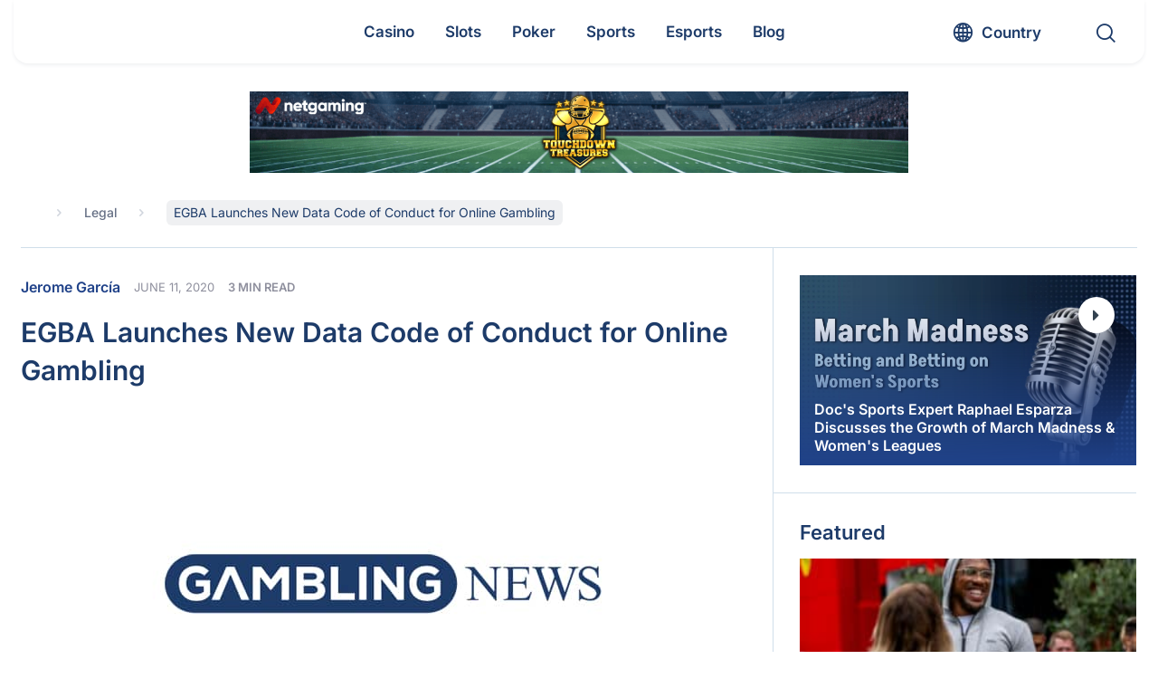

--- FILE ---
content_type: text/html; charset=UTF-8
request_url: https://www.gamblingnews.com/news/egba-launches-new-data-code-of-conduct-for-online-gambling/
body_size: 69807
content:
<!DOCTYPE html>
<html lang="en">

<head><meta http-equiv="Content-Type" content="text/html; charset=utf-8"><script>if(navigator.userAgent.match(/MSIE|Internet Explorer/i)||navigator.userAgent.match(/Trident\/7\..*?rv:11/i)){var href=document.location.href;if(!href.match(/[?&]nowprocket/)){if(href.indexOf("?")==-1){if(href.indexOf("#")==-1){document.location.href=href+"?nowprocket=1"}else{document.location.href=href.replace("#","?nowprocket=1#")}}else{if(href.indexOf("#")==-1){document.location.href=href+"&nowprocket=1"}else{document.location.href=href.replace("#","&nowprocket=1#")}}}}</script><script>(()=>{class RocketLazyLoadScripts{constructor(){this.v="2.0.4",this.userEvents=["keydown","keyup","mousedown","mouseup","mousemove","mouseover","mouseout","touchmove","touchstart","touchend","touchcancel","wheel","click","dblclick","input"],this.attributeEvents=["onblur","onclick","oncontextmenu","ondblclick","onfocus","onmousedown","onmouseenter","onmouseleave","onmousemove","onmouseout","onmouseover","onmouseup","onmousewheel","onscroll","onsubmit"]}async t(){this.i(),this.o(),/iP(ad|hone)/.test(navigator.userAgent)&&this.h(),this.u(),this.l(this),this.m(),this.k(this),this.p(this),this._(),await Promise.all([this.R(),this.L()]),this.lastBreath=Date.now(),this.S(this),this.P(),this.D(),this.O(),this.M(),await this.C(this.delayedScripts.normal),await this.C(this.delayedScripts.defer),await this.C(this.delayedScripts.async),await this.T(),await this.F(),await this.j(),await this.A(),window.dispatchEvent(new Event("rocket-allScriptsLoaded")),this.everythingLoaded=!0,this.lastTouchEnd&&await new Promise(t=>setTimeout(t,500-Date.now()+this.lastTouchEnd)),this.I(),this.H(),this.U(),this.W()}i(){this.CSPIssue=sessionStorage.getItem("rocketCSPIssue"),document.addEventListener("securitypolicyviolation",t=>{this.CSPIssue||"script-src-elem"!==t.violatedDirective||"data"!==t.blockedURI||(this.CSPIssue=!0,sessionStorage.setItem("rocketCSPIssue",!0))},{isRocket:!0})}o(){window.addEventListener("pageshow",t=>{this.persisted=t.persisted,this.realWindowLoadedFired=!0},{isRocket:!0}),window.addEventListener("pagehide",()=>{this.onFirstUserAction=null},{isRocket:!0})}h(){let t;function e(e){t=e}window.addEventListener("touchstart",e,{isRocket:!0}),window.addEventListener("touchend",function i(o){o.changedTouches[0]&&t.changedTouches[0]&&Math.abs(o.changedTouches[0].pageX-t.changedTouches[0].pageX)<10&&Math.abs(o.changedTouches[0].pageY-t.changedTouches[0].pageY)<10&&o.timeStamp-t.timeStamp<200&&(window.removeEventListener("touchstart",e,{isRocket:!0}),window.removeEventListener("touchend",i,{isRocket:!0}),"INPUT"===o.target.tagName&&"text"===o.target.type||(o.target.dispatchEvent(new TouchEvent("touchend",{target:o.target,bubbles:!0})),o.target.dispatchEvent(new MouseEvent("mouseover",{target:o.target,bubbles:!0})),o.target.dispatchEvent(new PointerEvent("click",{target:o.target,bubbles:!0,cancelable:!0,detail:1,clientX:o.changedTouches[0].clientX,clientY:o.changedTouches[0].clientY})),event.preventDefault()))},{isRocket:!0})}q(t){this.userActionTriggered||("mousemove"!==t.type||this.firstMousemoveIgnored?"keyup"===t.type||"mouseover"===t.type||"mouseout"===t.type||(this.userActionTriggered=!0,this.onFirstUserAction&&this.onFirstUserAction()):this.firstMousemoveIgnored=!0),"click"===t.type&&t.preventDefault(),t.stopPropagation(),t.stopImmediatePropagation(),"touchstart"===this.lastEvent&&"touchend"===t.type&&(this.lastTouchEnd=Date.now()),"click"===t.type&&(this.lastTouchEnd=0),this.lastEvent=t.type,t.composedPath&&t.composedPath()[0].getRootNode()instanceof ShadowRoot&&(t.rocketTarget=t.composedPath()[0]),this.savedUserEvents.push(t)}u(){this.savedUserEvents=[],this.userEventHandler=this.q.bind(this),this.userEvents.forEach(t=>window.addEventListener(t,this.userEventHandler,{passive:!1,isRocket:!0})),document.addEventListener("visibilitychange",this.userEventHandler,{isRocket:!0})}U(){this.userEvents.forEach(t=>window.removeEventListener(t,this.userEventHandler,{passive:!1,isRocket:!0})),document.removeEventListener("visibilitychange",this.userEventHandler,{isRocket:!0}),this.savedUserEvents.forEach(t=>{(t.rocketTarget||t.target).dispatchEvent(new window[t.constructor.name](t.type,t))})}m(){const t="return false",e=Array.from(this.attributeEvents,t=>"data-rocket-"+t),i="["+this.attributeEvents.join("],[")+"]",o="[data-rocket-"+this.attributeEvents.join("],[data-rocket-")+"]",s=(e,i,o)=>{o&&o!==t&&(e.setAttribute("data-rocket-"+i,o),e["rocket"+i]=new Function("event",o),e.setAttribute(i,t))};new MutationObserver(t=>{for(const n of t)"attributes"===n.type&&(n.attributeName.startsWith("data-rocket-")||this.everythingLoaded?n.attributeName.startsWith("data-rocket-")&&this.everythingLoaded&&this.N(n.target,n.attributeName.substring(12)):s(n.target,n.attributeName,n.target.getAttribute(n.attributeName))),"childList"===n.type&&n.addedNodes.forEach(t=>{if(t.nodeType===Node.ELEMENT_NODE)if(this.everythingLoaded)for(const i of[t,...t.querySelectorAll(o)])for(const t of i.getAttributeNames())e.includes(t)&&this.N(i,t.substring(12));else for(const e of[t,...t.querySelectorAll(i)])for(const t of e.getAttributeNames())this.attributeEvents.includes(t)&&s(e,t,e.getAttribute(t))})}).observe(document,{subtree:!0,childList:!0,attributeFilter:[...this.attributeEvents,...e]})}I(){this.attributeEvents.forEach(t=>{document.querySelectorAll("[data-rocket-"+t+"]").forEach(e=>{this.N(e,t)})})}N(t,e){const i=t.getAttribute("data-rocket-"+e);i&&(t.setAttribute(e,i),t.removeAttribute("data-rocket-"+e))}k(t){Object.defineProperty(HTMLElement.prototype,"onclick",{get(){return this.rocketonclick||null},set(e){this.rocketonclick=e,this.setAttribute(t.everythingLoaded?"onclick":"data-rocket-onclick","this.rocketonclick(event)")}})}S(t){function e(e,i){let o=e[i];e[i]=null,Object.defineProperty(e,i,{get:()=>o,set(s){t.everythingLoaded?o=s:e["rocket"+i]=o=s}})}e(document,"onreadystatechange"),e(window,"onload"),e(window,"onpageshow");try{Object.defineProperty(document,"readyState",{get:()=>t.rocketReadyState,set(e){t.rocketReadyState=e},configurable:!0}),document.readyState="loading"}catch(t){console.log("WPRocket DJE readyState conflict, bypassing")}}l(t){this.originalAddEventListener=EventTarget.prototype.addEventListener,this.originalRemoveEventListener=EventTarget.prototype.removeEventListener,this.savedEventListeners=[],EventTarget.prototype.addEventListener=function(e,i,o){o&&o.isRocket||!t.B(e,this)&&!t.userEvents.includes(e)||t.B(e,this)&&!t.userActionTriggered||e.startsWith("rocket-")||t.everythingLoaded?t.originalAddEventListener.call(this,e,i,o):(t.savedEventListeners.push({target:this,remove:!1,type:e,func:i,options:o}),"mouseenter"!==e&&"mouseleave"!==e||t.originalAddEventListener.call(this,e,t.savedUserEvents.push,o))},EventTarget.prototype.removeEventListener=function(e,i,o){o&&o.isRocket||!t.B(e,this)&&!t.userEvents.includes(e)||t.B(e,this)&&!t.userActionTriggered||e.startsWith("rocket-")||t.everythingLoaded?t.originalRemoveEventListener.call(this,e,i,o):t.savedEventListeners.push({target:this,remove:!0,type:e,func:i,options:o})}}J(t,e){this.savedEventListeners=this.savedEventListeners.filter(i=>{let o=i.type,s=i.target||window;return e!==o||t!==s||(this.B(o,s)&&(i.type="rocket-"+o),this.$(i),!1)})}H(){EventTarget.prototype.addEventListener=this.originalAddEventListener,EventTarget.prototype.removeEventListener=this.originalRemoveEventListener,this.savedEventListeners.forEach(t=>this.$(t))}$(t){t.remove?this.originalRemoveEventListener.call(t.target,t.type,t.func,t.options):this.originalAddEventListener.call(t.target,t.type,t.func,t.options)}p(t){let e;function i(e){return t.everythingLoaded?e:e.split(" ").map(t=>"load"===t||t.startsWith("load.")?"rocket-jquery-load":t).join(" ")}function o(o){function s(e){const s=o.fn[e];o.fn[e]=o.fn.init.prototype[e]=function(){return this[0]===window&&t.userActionTriggered&&("string"==typeof arguments[0]||arguments[0]instanceof String?arguments[0]=i(arguments[0]):"object"==typeof arguments[0]&&Object.keys(arguments[0]).forEach(t=>{const e=arguments[0][t];delete arguments[0][t],arguments[0][i(t)]=e})),s.apply(this,arguments),this}}if(o&&o.fn&&!t.allJQueries.includes(o)){const e={DOMContentLoaded:[],"rocket-DOMContentLoaded":[]};for(const t in e)document.addEventListener(t,()=>{e[t].forEach(t=>t())},{isRocket:!0});o.fn.ready=o.fn.init.prototype.ready=function(i){function s(){parseInt(o.fn.jquery)>2?setTimeout(()=>i.bind(document)(o)):i.bind(document)(o)}return"function"==typeof i&&(t.realDomReadyFired?!t.userActionTriggered||t.fauxDomReadyFired?s():e["rocket-DOMContentLoaded"].push(s):e.DOMContentLoaded.push(s)),o([])},s("on"),s("one"),s("off"),t.allJQueries.push(o)}e=o}t.allJQueries=[],o(window.jQuery),Object.defineProperty(window,"jQuery",{get:()=>e,set(t){o(t)}})}P(){const t=new Map;document.write=document.writeln=function(e){const i=document.currentScript,o=document.createRange(),s=i.parentElement;let n=t.get(i);void 0===n&&(n=i.nextSibling,t.set(i,n));const c=document.createDocumentFragment();o.setStart(c,0),c.appendChild(o.createContextualFragment(e)),s.insertBefore(c,n)}}async R(){return new Promise(t=>{this.userActionTriggered?t():this.onFirstUserAction=t})}async L(){return new Promise(t=>{document.addEventListener("DOMContentLoaded",()=>{this.realDomReadyFired=!0,t()},{isRocket:!0})})}async j(){return this.realWindowLoadedFired?Promise.resolve():new Promise(t=>{window.addEventListener("load",t,{isRocket:!0})})}M(){this.pendingScripts=[];this.scriptsMutationObserver=new MutationObserver(t=>{for(const e of t)e.addedNodes.forEach(t=>{"SCRIPT"!==t.tagName||t.noModule||t.isWPRocket||this.pendingScripts.push({script:t,promise:new Promise(e=>{const i=()=>{const i=this.pendingScripts.findIndex(e=>e.script===t);i>=0&&this.pendingScripts.splice(i,1),e()};t.addEventListener("load",i,{isRocket:!0}),t.addEventListener("error",i,{isRocket:!0}),setTimeout(i,1e3)})})})}),this.scriptsMutationObserver.observe(document,{childList:!0,subtree:!0})}async F(){await this.X(),this.pendingScripts.length?(await this.pendingScripts[0].promise,await this.F()):this.scriptsMutationObserver.disconnect()}D(){this.delayedScripts={normal:[],async:[],defer:[]},document.querySelectorAll("script[type$=rocketlazyloadscript]").forEach(t=>{t.hasAttribute("data-rocket-src")?t.hasAttribute("async")&&!1!==t.async?this.delayedScripts.async.push(t):t.hasAttribute("defer")&&!1!==t.defer||"module"===t.getAttribute("data-rocket-type")?this.delayedScripts.defer.push(t):this.delayedScripts.normal.push(t):this.delayedScripts.normal.push(t)})}async _(){await this.L();let t=[];document.querySelectorAll("script[type$=rocketlazyloadscript][data-rocket-src]").forEach(e=>{let i=e.getAttribute("data-rocket-src");if(i&&!i.startsWith("data:")){i.startsWith("//")&&(i=location.protocol+i);try{const o=new URL(i).origin;o!==location.origin&&t.push({src:o,crossOrigin:e.crossOrigin||"module"===e.getAttribute("data-rocket-type")})}catch(t){}}}),t=[...new Map(t.map(t=>[JSON.stringify(t),t])).values()],this.Y(t,"preconnect")}async G(t){if(await this.K(),!0!==t.noModule||!("noModule"in HTMLScriptElement.prototype))return new Promise(e=>{let i;function o(){(i||t).setAttribute("data-rocket-status","executed"),e()}try{if(navigator.userAgent.includes("Firefox/")||""===navigator.vendor||this.CSPIssue)i=document.createElement("script"),[...t.attributes].forEach(t=>{let e=t.nodeName;"type"!==e&&("data-rocket-type"===e&&(e="type"),"data-rocket-src"===e&&(e="src"),i.setAttribute(e,t.nodeValue))}),t.text&&(i.text=t.text),t.nonce&&(i.nonce=t.nonce),i.hasAttribute("src")?(i.addEventListener("load",o,{isRocket:!0}),i.addEventListener("error",()=>{i.setAttribute("data-rocket-status","failed-network"),e()},{isRocket:!0}),setTimeout(()=>{i.isConnected||e()},1)):(i.text=t.text,o()),i.isWPRocket=!0,t.parentNode.replaceChild(i,t);else{const i=t.getAttribute("data-rocket-type"),s=t.getAttribute("data-rocket-src");i?(t.type=i,t.removeAttribute("data-rocket-type")):t.removeAttribute("type"),t.addEventListener("load",o,{isRocket:!0}),t.addEventListener("error",i=>{this.CSPIssue&&i.target.src.startsWith("data:")?(console.log("WPRocket: CSP fallback activated"),t.removeAttribute("src"),this.G(t).then(e)):(t.setAttribute("data-rocket-status","failed-network"),e())},{isRocket:!0}),s?(t.fetchPriority="high",t.removeAttribute("data-rocket-src"),t.src=s):t.src="data:text/javascript;base64,"+window.btoa(unescape(encodeURIComponent(t.text)))}}catch(i){t.setAttribute("data-rocket-status","failed-transform"),e()}});t.setAttribute("data-rocket-status","skipped")}async C(t){const e=t.shift();return e?(e.isConnected&&await this.G(e),this.C(t)):Promise.resolve()}O(){this.Y([...this.delayedScripts.normal,...this.delayedScripts.defer,...this.delayedScripts.async],"preload")}Y(t,e){this.trash=this.trash||[];let i=!0;var o=document.createDocumentFragment();t.forEach(t=>{const s=t.getAttribute&&t.getAttribute("data-rocket-src")||t.src;if(s&&!s.startsWith("data:")){const n=document.createElement("link");n.href=s,n.rel=e,"preconnect"!==e&&(n.as="script",n.fetchPriority=i?"high":"low"),t.getAttribute&&"module"===t.getAttribute("data-rocket-type")&&(n.crossOrigin=!0),t.crossOrigin&&(n.crossOrigin=t.crossOrigin),t.integrity&&(n.integrity=t.integrity),t.nonce&&(n.nonce=t.nonce),o.appendChild(n),this.trash.push(n),i=!1}}),document.head.appendChild(o)}W(){this.trash.forEach(t=>t.remove())}async T(){try{document.readyState="interactive"}catch(t){}this.fauxDomReadyFired=!0;try{await this.K(),this.J(document,"readystatechange"),document.dispatchEvent(new Event("rocket-readystatechange")),await this.K(),document.rocketonreadystatechange&&document.rocketonreadystatechange(),await this.K(),this.J(document,"DOMContentLoaded"),document.dispatchEvent(new Event("rocket-DOMContentLoaded")),await this.K(),this.J(window,"DOMContentLoaded"),window.dispatchEvent(new Event("rocket-DOMContentLoaded"))}catch(t){console.error(t)}}async A(){try{document.readyState="complete"}catch(t){}try{await this.K(),this.J(document,"readystatechange"),document.dispatchEvent(new Event("rocket-readystatechange")),await this.K(),document.rocketonreadystatechange&&document.rocketonreadystatechange(),await this.K(),this.J(window,"load"),window.dispatchEvent(new Event("rocket-load")),await this.K(),window.rocketonload&&window.rocketonload(),await this.K(),this.allJQueries.forEach(t=>t(window).trigger("rocket-jquery-load")),await this.K(),this.J(window,"pageshow");const t=new Event("rocket-pageshow");t.persisted=this.persisted,window.dispatchEvent(t),await this.K(),window.rocketonpageshow&&window.rocketonpageshow({persisted:this.persisted})}catch(t){console.error(t)}}async K(){Date.now()-this.lastBreath>45&&(await this.X(),this.lastBreath=Date.now())}async X(){return document.hidden?new Promise(t=>setTimeout(t)):new Promise(t=>requestAnimationFrame(t))}B(t,e){return e===document&&"readystatechange"===t||(e===document&&"DOMContentLoaded"===t||(e===window&&"DOMContentLoaded"===t||(e===window&&"load"===t||e===window&&"pageshow"===t)))}static run(){(new RocketLazyLoadScripts).t()}}RocketLazyLoadScripts.run()})();</script>
	
	<meta name="viewport" content="width=device-width, initial-scale=1.0">
  <meta http-equiv="X-UA-Compatible" content="IE=edge,chrome=1">
	<title>EGBA Launches New Data Code of Conduct for Online Gambling</title>
<link data-rocket-prefetch href="https://www.google-analytics.com" rel="dns-prefetch">
<link data-rocket-prefetch href="https://www.googletagmanager.com" rel="dns-prefetch">
<link data-rocket-prefetch href="https://www.gstatic.com" rel="dns-prefetch">
<link data-rocket-prefetch href="https://static.getclicky.com" rel="dns-prefetch">
<link data-rocket-prefetch href="https://cdn.jsdelivr.net" rel="dns-prefetch">
<link data-rocket-prefetch href="https://www.google.com" rel="dns-prefetch">
<style id="wpr-usedcss">#cookie-notice{position:fixed;min-width:100%;height:auto;z-index:100000;font-size:13px;letter-spacing:0;line-height:20px;left:0;text-align:center;font-weight:400;font-family:-apple-system,BlinkMacSystemFont,Arial,Roboto,"Helvetica Neue",sans-serif}#cookie-notice,#cookie-notice *{-webkit-box-sizing:border-box;-moz-box-sizing:border-box;box-sizing:border-box}#cookie-notice.cn-animated{-webkit-animation-duration:.5s!important;animation-duration:.5s!important;-webkit-animation-fill-mode:both;animation-fill-mode:both}#cookie-notice .cookie-notice-container{display:block}#cookie-notice.cookie-notice-hidden .cookie-notice-container{display:none}.cn-position-bottom{bottom:0}.cookie-notice-container{padding:15px 30px;text-align:center;width:100%;z-index:2}.cn-close-icon{position:absolute;right:15px;top:50%;margin:-10px 0 0;width:15px;height:15px;opacity:.5;padding:10px;border:none;outline:0;background:0 0;box-shadow:none;cursor:pointer}.cn-close-icon:focus,.cn-close-icon:focus-visible{outline:currentColor solid 2px;outline-offset:3px}.cn-close-icon:hover{opacity:1}.cn-close-icon:after,.cn-close-icon:before{position:absolute;content:' ';height:15px;width:2px;top:3px;background-color:grey}.cn-close-icon:before{transform:rotate(45deg)}.cn-close-icon:after{transform:rotate(-45deg)}#cookie-notice .cn-revoke-cookie{margin:0}#cookie-notice .cn-button{margin:0 0 0 10px;display:inline-block}#cookie-notice .cn-button:not(.cn-button-custom){font-family:-apple-system,BlinkMacSystemFont,Arial,Roboto,"Helvetica Neue",sans-serif;font-weight:400;font-size:13px;letter-spacing:.25px;line-height:20px;margin:0 0 0 10px;text-align:center;text-transform:none;display:inline-block;cursor:pointer;touch-action:manipulation;white-space:nowrap;outline:0;box-shadow:none;text-shadow:none;border:none;-webkit-border-radius:3px;-moz-border-radius:3px;border-radius:3px;text-decoration:none;padding:8.5px 10px;line-height:1;color:inherit}.cn-text-container{margin:0 0 6px}.cn-buttons-container,.cn-text-container{display:inline-block}#cookie-notice.cookie-notice-visible.cn-effect-fade,#cookie-notice.cookie-revoke-visible.cn-effect-fade{-webkit-animation-name:fadeIn;animation-name:fadeIn}#cookie-notice.cn-effect-fade{-webkit-animation-name:fadeOut;animation-name:fadeOut}@-webkit-keyframes fadeIn{from{opacity:0}to{opacity:1}}@keyframes fadeIn{from{opacity:0}to{opacity:1}}@-webkit-keyframes fadeOut{from{opacity:1}to{opacity:0}}@keyframes fadeOut{from{opacity:1}to{opacity:0}}@media all and (max-width:900px){.cookie-notice-container #cn-notice-text{display:block}.cookie-notice-container #cn-notice-buttons{display:block}#cookie-notice .cn-button{margin:0 5px 5px}}@media all and (max-width:480px){.cookie-notice-container{padding:15px 25px}}.filter{position:relative}.filter label{position:absolute;visibility:hidden;z-index:-1}.filter .drop-down,.filter .filter-selects{display:none}.filter .filter-accept{display:flex;flex-wrap:wrap}.filter .cat-link{padding:7px;margin:7px 10px;line-height:1;cursor:pointer;border-radius:4px;border:1px solid #c7ba89;text-transform:capitalize}.filter .cat-link svg{width:14px;height:14px;transform:translateY(1px)}.filter .filter__sort{padding:0 18px;display:flex;align-items:center;-webkit-appearance:none;-moz-appearance:none;appearance:none;background-repeat:no-repeat;background-size:12px 10px;background-position:95% 16px;width:100%;background-image:url("data:image/svg+xml,%3Csvg width='14' height='8' viewBox='0 0 14 8' fill='none' xmlns='http://www.w3.org/2000/svg'%3E%3Cpath d='M0.27668 0.277136C0.461133 0.0923782 0.679525 -5.82256e-07 0.931857 -5.71227e-07C1.1837 -5.60218e-07 1.40184 0.0923782 1.5863 0.277136L6.99078 5.69053L12.4137 0.25866C12.5859 0.08622 12.8011 -5.24076e-08 13.0593 -4.11198e-08C13.3175 -2.9832e-08 13.5389 0.0923787 13.7233 0.277136C13.9078 0.461894 14 0.680647 14 0.933395C14 1.18565 13.9078 1.40416 13.7233 1.58891L7.50725 7.79677C7.43346 7.87067 7.35353 7.92314 7.26746 7.95418C7.18138 7.98473 7.08915 8 6.99078 8C6.8924 8 6.80018 7.98473 6.7141 7.95418C6.62802 7.92314 6.54809 7.87067 6.47431 7.79677L0.258234 1.57044C0.0860776 1.398 -5.18264e-08 1.18565 -4.08e-08 0.933394C-2.9752e-08 0.680646 0.0922268 0.461893 0.27668 0.277136Z' fill='%231B1E29' fill-opacity='0.8'/%3E%3C/svg%3E%0A")}.filter .filter__sort .list{width:100%;margin:0;transform:scale(1) translateY(0)}.filter .filter__sort.open{border-radius:7px 7px 0 0}.filter .filter__sort.nice-select:after{display:none}.filter .filter__sort.open,.filter .filter__sort:active,.filter .filter__sort:focus{border-color:transparent}.filter .nice-select .list{padding-left:0}.filter .nice-select .list li{font-size:16px;padding:8px 18px;line-height:1.7;color:#334250}.filter button,.filter input,.filter select,.filter textarea{border:none;outline:0;background-color:transparent;transition:all .3s linear}.filter button,.filter input:not([type=checkbox]):not([type=radio]),.filter textarea{border-radius:7px;color:#000;display:flex;font-family:inherit;padding:10px 18px}.filter .options__search_input{width:calc(100% - 38px)}.filter .filter-select .search-items{padding:8px 10px!important}.filter .filter-select .list,.filter .nice-select .list{background:#fff;border-color:#e7e7e7;border-radius:0 0 7px 7px;box-shadow:none;overflow:hidden}.filter .filter-select input.search{background-color:#fff;border:1px solid #eee;font-size:16px;margin:2px auto 4px;width:calc(100% - 12px)}.filter .options__filter_btn_js{align-items:center;display:flex;justify-content:space-between;line-height:1.3;text-transform:capitalize;width:100%}.filter .options__filter_btn_js.active{background-color:#c7ba89}.filter .custom-select,.filter .filter__sort{position:relative;height:38px;border-radius:7px;background-color:#fff}.filter .custom-select{display:flex;align-items:flex-start;justify-content:center;width:100%;flex-direction:column;border:1px solid transparent;z-index:3;transition:all .3s linear}.filter .custom-select.open{border-radius:7px 7px 0 0;z-index:5}.filter .custom-select.selected{border-color:#c7ba89}.filter .custom-select.open .drop-down{border-radius:0 0 7px 7px;box-shadow:rgba(99,99,99,.2) 0 11px 11px 0}.filter .custom-select__btn{padding:0 18px;line-height:38px;display:block;height:100%;position:relative;width:100%;z-index:2;cursor:pointer}.filter .custom-select__btn:after{content:"";position:absolute;background-repeat:no-repeat;background-size:contain;background-image:url("data:image/svg+xml,%3Csvg width='14' height='8' viewBox='0 0 14 8' fill='none' xmlns='http://www.w3.org/2000/svg'%3E%3Cpath d='M0.27668 0.277136C0.461133 0.0923782 0.679525 -5.82256e-07 0.931857 -5.71227e-07C1.1837 -5.60218e-07 1.40184 0.0923782 1.5863 0.277136L6.99078 5.69053L12.4137 0.25866C12.5859 0.08622 12.8011 -5.24076e-08 13.0593 -4.11198e-08C13.3175 -2.9832e-08 13.5389 0.0923787 13.7233 0.277136C13.9078 0.461894 14 0.680647 14 0.933395C14 1.18565 13.9078 1.40416 13.7233 1.58891L7.50725 7.79677C7.43346 7.87067 7.35353 7.92314 7.26746 7.95418C7.18138 7.98473 7.08915 8 6.99078 8C6.8924 8 6.80018 7.98473 6.7141 7.95418C6.62802 7.92314 6.54809 7.87067 6.47431 7.79677L0.258234 1.57044C0.0860776 1.398 -5.18264e-08 1.18565 -4.08e-08 0.933394C-2.9752e-08 0.680646 0.0922268 0.461893 0.27668 0.277136Z' fill='%231B1E29' fill-opacity='0.8'/%3E%3C/svg%3E%0A");width:12px;height:10px;top:calc(50% + 3px);right:10px;transform:translateY(-50%)}.filter .drop-down{position:absolute;background-color:#fff;overflow:hidden;border-radius:7px;top:100%;left:0;z-index:1}.filter .drop-down,.filter .nice-select .list{left:-1px;width:calc(100% + 2px)}.filter .drop-down label{position:relative;visibility:visible;width:100%;z-index:1}.filter .drop-down .list__item input{cursor:pointer;height:0;opacity:0;position:absolute;width:0}.filter .filter-select .list{display:grid;height:180px;overflow:hidden;overflow-y:auto}.filter .nice-select.open .list{box-shadow:rgba(99,99,99,.2) 0 11px 11px 0}.filter .filter-select option:focus,.filter .filter-select option:hover,.filter .list li.active,.filter .list li:hover,.filter .list__item input:checked~span,.filter .list__item:hover input~span{background-color:#e0e0e6}.filter .list li,.filter .list span{display:flex;align-items:center;height:fit-content;width:100%;cursor:pointer;padding:5px 20px;transition:all .3s linear}.filter .clear-all-btn{font-weight:400}.filter .filter__btn_more{background-color:#204289;color:#fff;max-width:480px;margin:0 auto}.filter.loading .filter__btn_more{opacity:.4}.filter .filter__btn_more :hover{background-color:#3469c7}@media screen and (max-width:991.99px){.filter .clear-all-btn{grid-column:2;grid-row:2}.filter .options__filter_btn_js{grid-column:1;grid-row:2}.filter .options__filter_btn_js{justify-content:flex-start}.filter .options__filter_btn_js svg{margin-left:auto}.filter .options__filter_btn_js span{margin-left:10px}}@media screen and (max-width:766.99px){.filter .filter__sort{grid-column:1/-1}.filter .clear-all-btn{grid-row:3}.filter .options__filter_btn_js{grid-row:3}}.ajax-content{position:relative;width:100%;z-index:1}.ajax-content::before{background-color:hsla(0,0%,100%,.7);content:"";height:100%;left:0;opacity:0;position:absolute;top:0;transition:all .3s linear;visibility:hidden;width:100%;z-index:-2}.ajax-content.loading::before{opacity:1;visibility:visible;z-index:6}.loader-post{position:relative;width:45px;height:45px;margin:20px auto;display:flex;justify-content:center;align-items:center;padding:0;border-radius:100%;border:5px solid #1d3b69;transform:rotate(0);border-top-color:#1d3b69;border-bottom-color:#c7ba89;border-left-color:#1d3b69;border-right-color:#c7ba89;-webkit-animation:.6s linear infinite spCircRot!important;animation:.6s linear infinite spCircRot!important}@-webkit-keyframes spCircRot{from{-webkit-transform:rotate(0)}to{-webkit-transform:rotate(359deg)}}@keyframes spCircRot{from{transform:rotate(0)}to{transform:rotate(359deg)}}.nice-select{-webkit-tap-highlight-color:transparent;background-color:#fff;border-radius:5px;border:1px solid #e8e8e8;box-sizing:border-box;clear:both;cursor:pointer;display:block;float:left;font-family:inherit;font-size:14px;font-weight:400;height:42px;line-height:40px;outline:0;padding-left:18px;padding-right:30px;position:relative;text-align:left!important;-webkit-transition:.2s ease-in-out;transition:all .2s ease-in-out;-webkit-user-select:none;-moz-user-select:none;-ms-user-select:none;user-select:none;white-space:nowrap;width:auto}.nice-select:hover{border-color:#dbdbdb}.nice-select.open,.nice-select:active,.nice-select:focus{border-color:#999}.nice-select:after{border-bottom:2px solid #999;border-right:2px solid #999;content:'';display:block;height:5px;margin-top:-4px;pointer-events:none;position:absolute;right:12px;top:50%;-webkit-transform-origin:66% 66%;-ms-transform-origin:66% 66%;transform-origin:66% 66%;-webkit-transform:rotate(45deg);-ms-transform:rotate(45deg);transform:rotate(45deg);-webkit-transition:.15s ease-in-out;transition:all .15s ease-in-out;width:5px}.nice-select.open:after{-webkit-transform:rotate(-135deg);-ms-transform:rotate(-135deg);transform:rotate(-135deg)}.nice-select.open .list{opacity:1;pointer-events:auto;-webkit-transform:scale(1) translateY(0);-ms-transform:scale(1) translateY(0);transform:scale(1) translateY(0)}.nice-select.disabled{border-color:#ededed;color:#999;pointer-events:none}.nice-select.disabled:after{border-color:#ccc}.nice-select.right{float:right}.nice-select.right .list{left:auto;right:0}.nice-select .list{background-color:#fff;border-radius:5px;box-shadow:0 0 0 1px rgba(68,68,68,.11);box-sizing:border-box;margin-top:4px;opacity:0;overflow:hidden;padding:0;pointer-events:none;position:absolute;top:100%;left:0;-webkit-transform-origin:50% 0;-ms-transform-origin:50% 0;transform-origin:50% 0;-webkit-transform:scale(.75) translateY(-21px);-ms-transform:scale(.75) translateY(-21px);transform:scale(.75) translateY(-21px);-webkit-transition:.2s cubic-bezier(.5, 0, 0, 1.25),opacity .15s ease-out;transition:all .2s cubic-bezier(.5, 0, 0, 1.25),opacity .15s ease-out;z-index:9}.nice-select .list:hover .option:not(:hover){background-color:transparent!important}.nice-select .option{cursor:pointer;font-weight:400;line-height:40px;list-style:none;min-height:40px;outline:0;padding-left:18px;padding-right:29px;text-align:left;-webkit-transition:.2s;transition:all .2s}.nice-select .option.focus,.nice-select .option.selected.focus,.nice-select .option:hover{background-color:#f6f6f6}.nice-select .option.selected{font-weight:700}.nice-select .option.disabled{background-color:transparent;color:#999;cursor:default}.no-csspointerevents .nice-select .list{display:none}.no-csspointerevents .nice-select.open .list{display:block}.login #login{min-width:350px!important}button,input{overflow:visible}progress{vertical-align:baseline}textarea{overflow:auto}address,dl,p,ul{margin-bottom:1rem}a,table{background-color:transparent}caption,th{text-align:left}aside,footer,header,main,menu,section{display:block}canvas,label,progress,video{display:inline-block}html{font-family:Inter,sans-serif;line-height:1.15;-ms-text-size-adjust:100%;-webkit-text-size-adjust:100%}h1{font-size:2em;margin:.67em 0}code{font-family:monospace,monospace;font-size:1em}dl,h1,h2,h3,h4,p,ul{margin-top:0}h1,h2,h3,h4,label{margin-bottom:.5rem}a{-webkit-text-decoration-skip:objects;text-decoration:none;color:inherit}a:active,a:hover{outline-width:0;text-decoration:none}b,strong{font-weight:bolder}small{font-size:80%}img{border-style:none;vertical-align:middle}svg:not(:root){overflow:hidden}button,input,optgroup,select,textarea{font-family:Inter,sans-serif;font-size:100%;line-height:1.15;margin:0}button,select{text-transform:none}[type=reset],[type=submit],button,html [type=button]{-webkit-appearance:button}[type=button]::-moz-focus-inner,[type=reset]::-moz-focus-inner,[type=submit]::-moz-focus-inner,button::-moz-focus-inner{border-style:none;padding:0}[type=button]:-moz-focusring,[type=reset]:-moz-focusring,[type=submit]:-moz-focusring,button:-moz-focusring{outline:ButtonText dotted 1px}textarea{resize:vertical}[type=checkbox],[type=radio]{-webkit-box-sizing:border-box;box-sizing:border-box;padding:0}[type=number]::-webkit-inner-spin-button,[type=number]::-webkit-outer-spin-button{height:auto}[type=search]{-webkit-appearance:textfield;outline-offset:-2px}[type=search]::-webkit-search-cancel-button,[type=search]::-webkit-search-decoration{-webkit-appearance:none}::-webkit-file-upload-button{-webkit-appearance:button;font:inherit}address,button,input,select,textarea{line-height:inherit}[hidden],template{display:none}html{-webkit-box-sizing:border-box;box-sizing:border-box;-ms-overflow-style:scrollbar;-webkit-tap-highlight-color:transparent}@-ms-viewport{width:device-width}body{margin:0;font-size:1rem;font-weight:400;line-height:1.5}[tabindex="-1"]:focus{outline:0!important}address{font-style:normal}ul ul{margin-bottom:0}a:not([href]):not([tabindex]),a:not([href]):not([tabindex]):focus,a:not([href]):not([tabindex]):hover{color:inherit;text-decoration:none}a:not([href]):not([tabindex]):focus{outline:0}[role=button]{cursor:pointer}[role=button],a,button,input,label,select,textarea{-ms-touch-action:manipulation;touch-action:manipulation}table{border-collapse:collapse}caption{padding-top:.75rem;padding-bottom:.75rem;color:#636c72;caption-side:bottom}button:focus{outline:dotted 1px;outline:-webkit-focus-ring-color auto 5px}input[type=checkbox]:disabled,input[type=radio]:disabled{cursor:not-allowed}input[type=date],input[type=month],input[type=time]{-webkit-appearance:listbox}input[type=search]{-webkit-appearance:none}[hidden]{display:none!important}html{-webkit-box-sizing:border-box;box-sizing:border-box;-ms-overflow-style:scrollbar}*,::after,::before{-webkit-box-sizing:inherit;box-sizing:inherit}.container{position:relative;margin-left:auto;margin-right:auto;padding-right:15px;padding-left:15px}@media (min-width:576px){.container{padding-right:15px;padding-left:15px}.container{width:540px;max-width:100%}.container-fluid{padding-right:15px;padding-left:15px}}@media (min-width:768px){.container{padding-right:15px;padding-left:15px}.container{width:720px;max-width:100%}.container-fluid{padding-right:15px;padding-left:15px}}@media (min-width:992px){.container{padding-right:15px;padding-left:15px}.container{width:960px;max-width:100%}.container-fluid{padding-right:15px;padding-left:15px}}.container-fluid{position:relative;margin-left:auto;margin-right:auto;padding-right:15px;padding-left:15px}.row{display:-webkit-box;display:-webkit-flex;display:-ms-flexbox;display:flex;-webkit-flex-wrap:wrap;-ms-flex-wrap:wrap;flex-wrap:wrap;margin-right:-15px;margin-left:-15px}@media (min-width:1200px){.container{padding-right:15px;padding-left:15px}.container{width:1140px;max-width:100%}.container-fluid{padding-right:15px;padding-left:15px}.row{margin-right:-15px;margin-left:-15px}.col-12,.col-lg-3,.col-lg-4,.col-lg-6,.col-lg-9,.col-md-12,.col-md-3,.col-md-4,.col-md-6,.col-md-8{padding-right:15px;padding-left:15px}}.col-12,.col-lg-3,.col-lg-4,.col-lg-6,.col-lg-9,.col-md-12,.col-md-3,.col-md-4,.col-md-6,.col-md-8{position:relative;width:100%;min-height:1px;padding-right:15px;padding-left:15px}@media (min-width:576px){.row{margin-right:-15px;margin-left:-15px}.col-12,.col-lg-3,.col-lg-4,.col-lg-6,.col-lg-9,.col-md-12,.col-md-3,.col-md-4,.col-md-6,.col-md-8{padding-right:15px;padding-left:15px}}.col-12{-webkit-box-flex:0;-webkit-flex:0 0 100%;-ms-flex:0 0 100%;flex:0 0 100%;max-width:100%}@media (min-width:768px){.row{margin-right:-15px;margin-left:-15px}.col-12,.col-lg-3,.col-lg-4,.col-lg-6,.col-lg-9,.col-md-12,.col-md-3,.col-md-4,.col-md-6,.col-md-8{padding-right:15px;padding-left:15px}.col-md-3{-webkit-box-flex:0;-webkit-flex:0 0 25%;-ms-flex:0 0 25%;flex:0 0 25%;max-width:25%}.col-md-4{-webkit-box-flex:0;-webkit-flex:0 0 33.333333%;-ms-flex:0 0 33.333333%;flex:0 0 33.333333%;max-width:33.333333%}.col-md-6{-webkit-box-flex:0;-webkit-flex:0 0 50%;-ms-flex:0 0 50%;flex:0 0 50%;max-width:50%}.col-md-8{-webkit-box-flex:0;-webkit-flex:0 0 66.666667%;-ms-flex:0 0 66.666667%;flex:0 0 66.666667%;max-width:66.666667%}.col-md-12{-webkit-box-flex:0;-webkit-flex:0 0 100%;-ms-flex:0 0 100%;flex:0 0 100%;max-width:100%}}@media (min-width:992px){.row{margin-right:-15px;margin-left:-15px}.col-12,.col-lg-3,.col-lg-4,.col-lg-6,.col-lg-9,.col-md-12,.col-md-3,.col-md-4,.col-md-6,.col-md-8{padding-right:15px;padding-left:15px}.col-lg-3{-webkit-box-flex:0;-webkit-flex:0 0 25%;-ms-flex:0 0 25%;flex:0 0 25%;max-width:25%}.col-lg-4{-webkit-box-flex:0;-webkit-flex:0 0 33.333333%;-ms-flex:0 0 33.333333%;flex:0 0 33.333333%;max-width:33.333333%}.col-lg-6{-webkit-box-flex:0;-webkit-flex:0 0 50%;-ms-flex:0 0 50%;flex:0 0 50%;max-width:50%}.col-lg-9{-webkit-box-flex:0;-webkit-flex:0 0 75%;-ms-flex:0 0 75%;flex:0 0 75%;max-width:75%}.offset-lg-2{margin-left:16.666667%}}@font-face{font-display:swap;font-family:gbn;src:url('https://www.gamblingnews.com/wp-content/themes/GamblingNews/fonts/fontello.eot?v4');src:url('https://www.gamblingnews.com/wp-content/themes/GamblingNews/fonts/fontello.eot?v4#iefix') format('embedded-opentype'),url('https://www.gamblingnews.com/wp-content/themes/GamblingNews/fonts/fontello.woff2?v4') format('woff2'),url('https://www.gamblingnews.com/wp-content/themes/GamblingNews/fonts/fontello.woff?v4') format('woff'),url('https://www.gamblingnews.com/wp-content/themes/GamblingNews/fonts/fontello.ttf?v4') format('truetype'),url('https://www.gamblingnews.com/wp-content/themes/GamblingNews/fonts/fontello.svg?v4#fontello') format('svg');font-weight:400;font-style:normal}[class*=" icon-"]:before,[class^=icon-]:before{font-family:gbn;font-style:normal;font-weight:400;speak:none;display:inline-block;text-decoration:inherit;text-align:center;font-variant:normal;text-transform:none;-webkit-font-smoothing:antialiased;-moz-osx-font-smoothing:grayscale}.icon-x-twitter:before{content:'\e823'}.icon-home:before{content:'\e80b'}.icon-left-arrow:before{content:'\f177'}.icon-right-arrow:before{content:'\f178'}.icon-email:before{content:'\e808'}.icon-linkedin:before{content:'\e80c'}.icon-google-news:before{content:'\f1a0'}.icon-rss:before{content:'\f143'}.icon-youtube:before{content:'\f16a'}.icon-facebook:before{content:'\f30d'}.icon-instagram:before{content:'\f32d'}:root{--swiper-theme-color:#007aff}.swiper{margin-left:auto;margin-right:auto;position:relative;overflow:hidden;list-style:none;padding:0;z-index:1}.swiper-wrapper{position:relative;width:100%;height:100%;z-index:1;display:flex;transition-property:transform;box-sizing:content-box}.swiper-wrapper{transform:translate3d(0,0,0)}.swiper-pointer-events{touch-action:pan-y}.swiper-slide{flex-shrink:0;width:100%;height:100%;position:relative;transition-property:transform}.swiper-slide-invisible-blank{visibility:hidden}:root{--swiper-navigation-size:44px}.swiper-button-next,.swiper-button-prev{position:absolute;top:50%;width:calc(var(--swiper-navigation-size)/ 44 * 27);height:var(--swiper-navigation-size);margin-top:calc(0px - (var(--swiper-navigation-size)/ 2));z-index:10;cursor:pointer;display:flex;align-items:center;justify-content:center;color:var(--swiper-navigation-color,var(--swiper-theme-color))}.swiper-button-next.swiper-button-disabled,.swiper-button-prev.swiper-button-disabled{opacity:.35;cursor:auto;pointer-events:none}.swiper-button-next:after,.swiper-button-prev:after{font-family:swiper-icons;font-size:var(--swiper-navigation-size);text-transform:none!important;letter-spacing:0;font-variant:initial;line-height:1}.swiper-button-prev{left:10px;right:auto}.swiper-button-prev:after{content:'prev'}.swiper-button-next{right:10px;left:auto}.swiper-button-next:after{content:'next'}.swiper-button-lock{display:none}.swiper-pagination{position:absolute;text-align:center;transition:.3s opacity;transform:translate3d(0,0,0);z-index:10}.swiper-horizontal>.swiper-pagination-bullets,.swiper-pagination-bullets.swiper-pagination-horizontal{bottom:10px;left:0;width:100%}.swiper-pagination-bullet{width:var(--swiper-pagination-bullet-width,var(--swiper-pagination-bullet-size,8px));height:var(--swiper-pagination-bullet-height,var(--swiper-pagination-bullet-size,8px));display:inline-block;border-radius:50%;background:var(--swiper-pagination-bullet-inactive-color,#000);opacity:var(--swiper-pagination-bullet-inactive-opacity, .2)}button.swiper-pagination-bullet{border:none;margin:0;padding:0;box-shadow:none;-webkit-appearance:none;appearance:none}.swiper-pagination-clickable .swiper-pagination-bullet{cursor:pointer}.swiper-pagination-bullet:only-child{display:none!important}.swiper-pagination-bullet-active{opacity:var(--swiper-pagination-bullet-opacity, 1);background:var(--swiper-pagination-color,var(--swiper-theme-color))}.swiper-horizontal>.swiper-pagination-bullets .swiper-pagination-bullet,.swiper-pagination-horizontal.swiper-pagination-bullets .swiper-pagination-bullet{margin:0 var(--swiper-pagination-bullet-horizontal-gap,4px)}.swiper-scrollbar{border-radius:10px;position:relative;-ms-touch-action:none;background:rgba(0,0,0,.1)}.swiper-horizontal>.swiper-scrollbar{position:absolute;left:1%;bottom:3px;z-index:50;height:5px;width:98%}.swiper-scrollbar-drag{height:100%;width:100%;position:relative;background:rgba(0,0,0,.5);border-radius:10px;left:0;top:0}.swiper-scrollbar-lock{display:none}.swiper-zoom-container{width:100%;height:100%;display:flex;justify-content:center;align-items:center;text-align:center}.swiper-zoom-container>canvas,.swiper-zoom-container>img,.swiper-zoom-container>svg{max-width:100%;max-height:100%;object-fit:contain}.swiper-slide-zoomed{cursor:move}.swiper-lazy-preloader{width:42px;height:42px;position:absolute;left:50%;top:50%;margin-left:-21px;margin-top:-21px;z-index:10;transform-origin:50%;box-sizing:border-box;border:4px solid var(--swiper-preloader-color,var(--swiper-theme-color));border-radius:50%;border-top-color:transparent}.swiper:not(.swiper-watch-progress) .swiper-lazy-preloader{animation:1s linear infinite swiper-preloader-spin}@keyframes swiper-preloader-spin{0%{transform:rotate(0)}100%{transform:rotate(360deg)}}.swiper .swiper-notification{position:absolute;left:0;top:0;pointer-events:none;opacity:0;z-index:-1000}@font-face{font-family:Inter;font-style:normal;font-weight:300;font-display:swap;src:url(https://fonts.gstatic.com/s/inter/v20/UcC73FwrK3iLTeHuS_nVMrMxCp50SjIa1ZL7.woff2) format('woff2');unicode-range:U+0000-00FF,U+0131,U+0152-0153,U+02BB-02BC,U+02C6,U+02DA,U+02DC,U+0304,U+0308,U+0329,U+2000-206F,U+20AC,U+2122,U+2191,U+2193,U+2212,U+2215,U+FEFF,U+FFFD}@font-face{font-family:Inter;font-style:normal;font-weight:400;font-display:swap;src:url(https://fonts.gstatic.com/s/inter/v20/UcC73FwrK3iLTeHuS_nVMrMxCp50SjIa1ZL7.woff2) format('woff2');unicode-range:U+0000-00FF,U+0131,U+0152-0153,U+02BB-02BC,U+02C6,U+02DA,U+02DC,U+0304,U+0308,U+0329,U+2000-206F,U+20AC,U+2122,U+2191,U+2193,U+2212,U+2215,U+FEFF,U+FFFD}@font-face{font-family:Inter;font-style:normal;font-weight:500;font-display:swap;src:url(https://fonts.gstatic.com/s/inter/v20/UcC73FwrK3iLTeHuS_nVMrMxCp50SjIa1ZL7.woff2) format('woff2');unicode-range:U+0000-00FF,U+0131,U+0152-0153,U+02BB-02BC,U+02C6,U+02DA,U+02DC,U+0304,U+0308,U+0329,U+2000-206F,U+20AC,U+2122,U+2191,U+2193,U+2212,U+2215,U+FEFF,U+FFFD}@font-face{font-family:Inter;font-style:normal;font-weight:600;font-display:swap;src:url(https://fonts.gstatic.com/s/inter/v20/UcC73FwrK3iLTeHuS_nVMrMxCp50SjIa1ZL7.woff2) format('woff2');unicode-range:U+0000-00FF,U+0131,U+0152-0153,U+02BB-02BC,U+02C6,U+02DA,U+02DC,U+0304,U+0308,U+0329,U+2000-206F,U+20AC,U+2122,U+2191,U+2193,U+2212,U+2215,U+FEFF,U+FFFD}@font-face{font-family:Inter;font-style:normal;font-weight:700;font-display:swap;src:url(https://fonts.gstatic.com/s/inter/v20/UcC73FwrK3iLTeHuS_nVMrMxCp50SjIa1ZL7.woff2) format('woff2');unicode-range:U+0000-00FF,U+0131,U+0152-0153,U+02BB-02BC,U+02C6,U+02DA,U+02DC,U+0304,U+0308,U+0329,U+2000-206F,U+20AC,U+2122,U+2191,U+2193,U+2212,U+2215,U+FEFF,U+FFFD}@font-face{font-family:Inter;font-style:normal;font-weight:800;font-display:swap;src:url(https://fonts.gstatic.com/s/inter/v20/UcC73FwrK3iLTeHuS_nVMrMxCp50SjIa1ZL7.woff2) format('woff2');unicode-range:U+0000-00FF,U+0131,U+0152-0153,U+02BB-02BC,U+02C6,U+02DA,U+02DC,U+0304,U+0308,U+0329,U+2000-206F,U+20AC,U+2122,U+2191,U+2193,U+2212,U+2215,U+FEFF,U+FFFD}@font-face{font-family:Inter;font-style:normal;font-weight:900;font-display:swap;src:url(https://fonts.gstatic.com/s/inter/v20/UcC73FwrK3iLTeHuS_nVMrMxCp50SjIa1ZL7.woff2) format('woff2');unicode-range:U+0000-00FF,U+0131,U+0152-0153,U+02BB-02BC,U+02C6,U+02DA,U+02DC,U+0304,U+0308,U+0329,U+2000-206F,U+20AC,U+2122,U+2191,U+2193,U+2212,U+2215,U+FEFF,U+FFFD}@font-face{font-family:Merriweather;font-style:italic;font-weight:400;font-stretch:100%;font-display:swap;src:url(https://fonts.gstatic.com/s/merriweather/v33/u-4c0qyriQwlOrhSvowK_l5-eTxCVx0ZbwLvKH2Gk9hLmp0v5yA-xXPqCzLvF-udrA.woff2) format('woff2');unicode-range:U+0000-00FF,U+0131,U+0152-0153,U+02BB-02BC,U+02C6,U+02DA,U+02DC,U+0304,U+0308,U+0329,U+2000-206F,U+20AC,U+2122,U+2191,U+2193,U+2212,U+2215,U+FEFF,U+FFFD}@font-face{font-family:Merriweather;font-style:italic;font-weight:700;font-stretch:100%;font-display:swap;src:url(https://fonts.gstatic.com/s/merriweather/v33/u-4c0qyriQwlOrhSvowK_l5-eTxCVx0ZbwLvKH2Gk9hLmp0v5yA-xXPqCzLvF-udrA.woff2) format('woff2');unicode-range:U+0000-00FF,U+0131,U+0152-0153,U+02BB-02BC,U+02C6,U+02DA,U+02DC,U+0304,U+0308,U+0329,U+2000-206F,U+20AC,U+2122,U+2191,U+2193,U+2212,U+2215,U+FEFF,U+FFFD}.lg-icon{font-family:lg;speak:none;font-style:normal;font-weight:400;font-variant:normal;text-transform:none;line-height:1;-webkit-font-smoothing:antialiased;-moz-osx-font-smoothing:grayscale}.lg-actions .lg-next,.lg-actions .lg-prev{background-color:rgba(0,0,0,.45);border-radius:2px;color:#999;cursor:pointer;display:block;font-size:22px;margin-top:-10px;padding:8px 10px 9px;position:absolute;top:50%;z-index:1080}.lg-actions .lg-next.disabled,.lg-actions .lg-prev.disabled{pointer-events:none;opacity:.5}.lg-actions .lg-next:hover,.lg-actions .lg-prev:hover{color:#fff}.lg-actions .lg-next{right:20px}.lg-actions .lg-next:before{content:"\e095"}.lg-actions .lg-prev{left:20px}.lg-actions .lg-prev:after{content:"\e094"}@-webkit-keyframes lg-right-end{0%{left:0}50%{left:-30px}100%{left:0}}@-moz-keyframes lg-right-end{0%{left:0}50%{left:-30px}100%{left:0}}@-ms-keyframes lg-right-end{0%{left:0}50%{left:-30px}100%{left:0}}@keyframes lg-right-end{0%{left:0}50%{left:-30px}100%{left:0}}@-webkit-keyframes lg-left-end{0%{left:0}50%{left:30px}100%{left:0}}@-moz-keyframes lg-left-end{0%{left:0}50%{left:30px}100%{left:0}}@-ms-keyframes lg-left-end{0%{left:0}50%{left:30px}100%{left:0}}@keyframes lg-left-end{0%{left:0}50%{left:30px}100%{left:0}}.lg-outer.lg-right-end .lg-object{-webkit-animation:.3s lg-right-end;-o-animation:.3s lg-right-end;animation:.3s lg-right-end;position:relative}.lg-outer.lg-left-end .lg-object{-webkit-animation:.3s lg-left-end;-o-animation:.3s lg-left-end;animation:.3s lg-left-end;position:relative}.lg-toolbar{z-index:1082;left:0;position:absolute;top:0;width:100%;background-color:rgba(0,0,0,.45)}.lg-toolbar .lg-icon{color:#999;cursor:pointer;float:right;font-size:24px;height:47px;line-height:27px;padding:10px 0;text-align:center;width:50px;text-decoration:none!important;outline:0;-webkit-transition:color .2s linear;-o-transition:color .2s linear;transition:color .2s linear}.lg-toolbar .lg-icon:hover{color:#fff}.lg-toolbar .lg-close:after{content:"\e070"}.lg-toolbar .lg-download:after{content:"\e0f2"}.lg-sub-html{background-color:rgba(0,0,0,.45);bottom:0;color:#eee;font-size:16px;left:0;padding:10px 40px;position:fixed;right:0;text-align:center;z-index:1080}.lg-sub-html h4{margin:0;font-size:13px;font-weight:700}.lg-sub-html p{font-size:12px;margin:5px 0 0}#lg-counter{color:#999;display:inline-block;font-size:16px;padding-left:20px;padding-top:12px;vertical-align:middle}.lg-next,.lg-prev,.lg-toolbar{opacity:1;-webkit-transition:-webkit-transform .35s cubic-bezier(0,0,.25,1),opacity .35s cubic-bezier(0,0,.25,1),color .2s linear;-moz-transition:-moz-transform .35s cubic-bezier(0,0,.25,1),opacity .35s cubic-bezier(0,0,.25,1),color .2s linear;-o-transition:-o-transform .35s cubic-bezier(0,0,.25,1),opacity .35s cubic-bezier(0,0,.25,1),color .2s linear;transition:transform .35s cubic-bezier(0,0,.25,1) 0s,opacity .35s cubic-bezier(0,0,.25,1) 0s,color .2s linear}.lg-hide-items .lg-prev{opacity:0;-webkit-transform:translate3d(-10px,0,0);transform:translate3d(-10px,0,0)}.lg-hide-items .lg-next{opacity:0;-webkit-transform:translate3d(10px,0,0);transform:translate3d(10px,0,0)}.lg-hide-items .lg-toolbar{opacity:0;-webkit-transform:translate3d(0,-10px,0);transform:translate3d(0,-10px,0)}body:not(.lg-from-hash) .lg-outer.lg-start-zoom .lg-object{-webkit-transform:scale3d(.5,.5,.5);transform:scale3d(.5,.5,.5);opacity:0;-webkit-transition:-webkit-transform 250ms cubic-bezier(0,0,.25,1),opacity 250ms cubic-bezier(0,0,.25,1)!important;-moz-transition:-moz-transform 250ms cubic-bezier(0,0,.25,1),opacity 250ms cubic-bezier(0,0,.25,1)!important;-o-transition:-o-transform 250ms cubic-bezier(0,0,.25,1),opacity 250ms cubic-bezier(0,0,.25,1)!important;transition:transform 250ms cubic-bezier(0,0,.25,1) 0s,opacity 250ms cubic-bezier(0,0,.25,1)!important;-webkit-transform-origin:50% 50%;-moz-transform-origin:50% 50%;-ms-transform-origin:50% 50%;transform-origin:50% 50%}body:not(.lg-from-hash) .lg-outer.lg-start-zoom .lg-item.lg-complete .lg-object{-webkit-transform:scale3d(1,1,1);transform:scale3d(1,1,1);opacity:1}.lg-outer .lg-video-cont{display:inline-block;vertical-align:middle;max-width:1140px;max-height:100%;width:100%;padding:0 5px}.lg-outer .lg-video{width:100%;height:0;padding-bottom:56.25%;overflow:hidden;position:relative}.lg-outer .lg-video .lg-object{display:inline-block;position:absolute;top:0;left:0;width:100%!important;height:100%!important}.lg-outer .lg-video .lg-video-play{width:84px;height:59px;position:absolute;left:50%;top:50%;margin-left:-42px;margin-top:-30px;z-index:1080;cursor:pointer}.lg-outer .lg-has-vimeo .lg-video-play{background:var(--wpr-bg-f843e27e-dd20-4563-bddf-30148e450bb2) no-repeat}.lg-outer .lg-has-vimeo:hover .lg-video-play{background:var(--wpr-bg-3ea505f1-3941-41df-aa20-e835f8e20908) 0 -58px no-repeat}.lg-outer .lg-has-html5 .lg-video-play{background:var(--wpr-bg-3514a3da-cbb6-40e8-be13-9eded4c577c7) no-repeat;height:64px;margin-left:-32px;margin-top:-32px;width:64px;opacity:.8}.lg-outer .lg-has-html5:hover .lg-video-play{opacity:1}.lg-outer .lg-has-youtube .lg-video-play{background:var(--wpr-bg-86764290-7602-4faa-85b6-059b70af54d3) no-repeat}.lg-outer .lg-has-youtube:hover .lg-video-play{background:var(--wpr-bg-1cbb0b9c-52e9-4e30-bd55-a0204fdc3e33) 0 -60px no-repeat}.lg-outer .lg-video-object{width:100%!important;height:100%!important;position:absolute;top:0;left:0}.lg-outer .lg-has-video .lg-video-object{visibility:hidden}.lg-outer .lg-has-video.lg-video-playing .lg-object,.lg-outer .lg-has-video.lg-video-playing .lg-video-play{display:none}.lg-outer .lg-has-video.lg-video-playing .lg-video-object{visibility:visible}.group:after{content:"";display:table;clear:both}.lg-outer{width:100%;height:100%;position:fixed;top:0;left:0;z-index:1050;opacity:0;-webkit-transition:opacity .15s;-o-transition:opacity .15s;transition:opacity .15s ease 0s}.lg-outer *{-webkit-box-sizing:border-box;-moz-box-sizing:border-box;box-sizing:border-box}.lg-outer.lg-visible{opacity:1}.lg-outer.lg-css3 .lg-item.lg-current,.lg-outer.lg-css3 .lg-item.lg-next-slide,.lg-outer.lg-css3 .lg-item.lg-prev-slide{-webkit-transition-duration:inherit!important;transition-duration:inherit!important;-webkit-transition-timing-function:inherit!important;transition-timing-function:inherit!important}.lg-outer.lg-css3.lg-dragging .lg-item.lg-current,.lg-outer.lg-css3.lg-dragging .lg-item.lg-next-slide,.lg-outer.lg-css3.lg-dragging .lg-item.lg-prev-slide{-webkit-transition-duration:0s!important;transition-duration:0s!important;opacity:1}.lg-outer.lg-grab img.lg-object{cursor:-webkit-grab;cursor:-moz-grab;cursor:-o-grab;cursor:-ms-grab;cursor:grab}.lg-outer.lg-grabbing img.lg-object{cursor:move;cursor:-webkit-grabbing;cursor:-moz-grabbing;cursor:-o-grabbing;cursor:-ms-grabbing;cursor:grabbing}.lg-outer .lg{height:100%;width:100%;position:relative;overflow:hidden;margin-left:auto;margin-right:auto;max-width:100%;max-height:100%}.lg-outer .lg-inner{width:100%;height:100%;position:absolute;left:0;top:0;white-space:nowrap}.lg-outer .lg-item{background:var(--wpr-bg-c6902d39-8901-40cc-a497-7da253ed7185) center center no-repeat;display:none!important}.lg-outer.lg-css3 .lg-current,.lg-outer.lg-css3 .lg-next-slide,.lg-outer.lg-css3 .lg-prev-slide{display:inline-block!important}.lg-outer.lg-css .lg-current{display:inline-block!important}.lg-outer .lg-img-wrap,.lg-outer .lg-item{display:inline-block;text-align:center;position:absolute;width:100%;height:100%}.lg-outer .lg-img-wrap:before,.lg-outer .lg-item:before{content:"";display:inline-block;height:50%;width:1px;margin-right:-1px}.lg-outer .lg-img-wrap{position:absolute;padding:0 5px;left:0;right:0;top:0;bottom:0}.lg-outer .lg-item.lg-complete{background-image:none}.lg-outer .lg-item.lg-current{z-index:1060}.lg-outer .lg-image{display:inline-block;vertical-align:middle;max-width:100%;max-height:100%;width:auto!important;height:auto!important}.lg-outer.lg-show-after-load .lg-item .lg-object,.lg-outer.lg-show-after-load .lg-item .lg-video-play{opacity:0;-webkit-transition:opacity .15s;-o-transition:opacity .15s;transition:opacity .15s ease 0s}.lg-outer.lg-show-after-load .lg-item.lg-complete .lg-object,.lg-outer.lg-show-after-load .lg-item.lg-complete .lg-video-play{opacity:1}.lg-outer .lg-empty-html{display:none}.lg-outer.lg-hide-download #lg-download{display:none}.lg-backdrop{position:fixed;top:0;left:0;right:0;bottom:0;z-index:1040;background-color:#000;opacity:0;-webkit-transition:opacity .15s;-o-transition:opacity .15s;transition:opacity .15s ease 0s}.lg-backdrop.in{opacity:1}.lg-css3.lg-no-trans .lg-current,.lg-css3.lg-no-trans .lg-next-slide,.lg-css3.lg-no-trans .lg-prev-slide{-webkit-transition:none!important;-moz-transition:none!important;-o-transition:none!important;transition:none 0s ease 0s!important}.lg-css3.lg-use-css3 .lg-item{-webkit-backface-visibility:hidden;-moz-backface-visibility:hidden;backface-visibility:hidden}.lg-css3.lg-use-left .lg-item{-webkit-backface-visibility:hidden;-moz-backface-visibility:hidden;backface-visibility:hidden}.lg-css3.lg-slide.lg-use-css3 .lg-item{opacity:0}.lg-css3.lg-slide.lg-use-css3 .lg-item.lg-prev-slide{-webkit-transform:translate3d(-100%,0,0);transform:translate3d(-100%,0,0)}.lg-css3.lg-slide.lg-use-css3 .lg-item.lg-next-slide{-webkit-transform:translate3d(100%,0,0);transform:translate3d(100%,0,0)}.lg-css3.lg-slide.lg-use-css3 .lg-item.lg-current{-webkit-transform:translate3d(0,0,0);transform:translate3d(0,0,0);opacity:1}.lg-css3.lg-slide.lg-use-css3 .lg-item.lg-current,.lg-css3.lg-slide.lg-use-css3 .lg-item.lg-next-slide,.lg-css3.lg-slide.lg-use-css3 .lg-item.lg-prev-slide{-webkit-transition:-webkit-transform 1s cubic-bezier(0,0,.25,1),opacity .1s;-moz-transition:-moz-transform 1s cubic-bezier(0,0,.25,1),opacity .1s;-o-transition:-o-transform 1s cubic-bezier(0,0,.25,1),opacity .1s;transition:transform 1s cubic-bezier(0,0,.25,1) 0s,opacity .1s ease 0s}.lg-css3.lg-slide.lg-use-left .lg-item{opacity:0;position:absolute;left:0}.lg-css3.lg-slide.lg-use-left .lg-item.lg-prev-slide{left:-100%}.lg-css3.lg-slide.lg-use-left .lg-item.lg-next-slide{left:100%}.lg-css3.lg-slide.lg-use-left .lg-item.lg-current{left:0;opacity:1}.lg-css3.lg-slide.lg-use-left .lg-item.lg-current,.lg-css3.lg-slide.lg-use-left .lg-item.lg-next-slide,.lg-css3.lg-slide.lg-use-left .lg-item.lg-prev-slide{-webkit-transition:left 1s cubic-bezier(0,0,.25,1),opacity .1s;-moz-transition:left 1s cubic-bezier(0,0,.25,1),opacity .1s;-o-transition:left 1s cubic-bezier(0,0,.25,1),opacity .1s;transition:left 1s cubic-bezier(0,0,.25,1) 0s,opacity .1s ease 0s}:root{--border-color:#d0deea}html{scroll-behavior:smooth}body{background:#fff}body.hidden{overflow:hidden}main{display:flex;flex-direction:column;width:100%;position:relative;top:76px;padding:0}path{transition:fill .3s ease}.swiper-wrapper{height:fit-content}header{width:100%;float:left;position:fixed;z-index:1000}header .container{padding-left:0;padding-right:0}header.mobile-menu--active .container{width:100%!important}header .wrapper{width:100%;height:70px;position:relative;background:#fff;box-shadow:0 2px 4px #eff0f2;border-radius:0 0 16px 16px;padding:20px 16px;display:flex;flex-wrap:nowrap;justify-content:flex-start;align-items:center}header.mobile-menu--active{height:100vh}header.mobile-menu--active .wrapper{background-color:#204289;height:100vh;box-shadow:none;border-radius:0;padding-top:24px;display:block;flex-wrap:inherit;justify-content:inherit;align-items:inherit;overflow-y:auto}header .wrapper .container-fluid{width:100%;display:flex;flex-wrap:inherit;align-items:center;justify-content:space-between;padding-left:0;padding-right:0}header.mobile-menu--active .wrapper .container-fluid{display:block}header .wrapper .mobile-search{display:none;visibility:hidden}header.mobile-menu--active .wrapper .mobile-search{width:100%;float:left;margin:90px 0 0;display:inline-block;visibility:visible}header.mobile-menu--active .wrapper .mobile-search .input{width:100%;float:left;border-bottom:1px solid #728dbd;padding-bottom:13px;margin-bottom:13px;position:relative}header.mobile-menu--active .wrapper .mobile-search .input::before{content:'\e80d';font-family:gbn;color:#fff;font-size:18px;position:absolute;left:0;top:0}header.mobile-menu--active .wrapper .mobile-search .input input{width:100%;outline:0;float:left;font-size:18px;color:#fff;font-weight:600;padding:0 0 0 30px;outline:0;border:none;background-color:inherit}header.mobile-menu--active .wrapper .mobile-search .input input::-webkit-input-placeholder{color:#fff!important}header.mobile-menu--active .wrapper .mobile-search .input input::-moz-placeholder{color:#fff!important}header.mobile-menu--active .wrapper .mobile-search .input input:-ms-input-placeholder{color:#fff!important}header.mobile-menu--active .wrapper .mobile-search .input input:-moz-placeholder{color:#fff!important}header .wrapper .logo{width:170px;height:24px;white-space:nowrap;margin:0}header.mobile-menu--active .wrapper .logo{float:left}header .wrapper .logo i{width:100%;height:100%;display:inline-block;float:left;background-size:100%;background-repeat:no-repeat;background-image:var(--wpr-bg-ca4db31e-f4bd-4427-b4ef-3ed0d78c7d34)}header.mobile-menu--active .wrapper .logo i{background-image:var(--wpr-bg-1e7bf5db-10ec-4aa2-96a0-876475b1fcf1)}header .hamburger{position:absolute;right:0;top:0;cursor:pointer}header .hamburger i::before{content:'\e820';font-family:gbn;color:#1d3b69;font-size:15px;font-style:normal}header.mobile-menu--active .hamburger i::before{content:'\e81f';color:#fff;position:relative;top:-3px}header .wrapper .menu{flex-basis:auto;flex-grow:1;align-items:center;display:none;visibility:hidden}header.mobile-menu--active .wrapper .menu{display:inline-block;visibility:visible}header.mobile-menu--active .wrapper .menu{flex-basis:inherit;flex-grow:inherit;align-items:inherit;width:100%;float:left;display:block}header.mobile-menu--active .wrapper .menu>ul{display:block;flex-direction:inherit;justify-content:inherit!important;position:relative}header.mobile-menu--active .wrapper .menu>ul>li{width:100%;float:left;border-bottom:1px solid #728dbd;padding:0 0 13px;font-size:20px;color:#fff;line-height:27px;margin:0 0 13px;height:auto}header .wrapper .menu>ul{list-style:none;padding:0;margin:0;width:100%;display:flex;flex-direction:row;justify-content:center!important}header .wrapper .menu>ul>li{font-size:17px;color:#1d3b69;font-weight:600;line-height:25px;position:relative;line-height:80px;height:80px;display:inline;float:left}header .wrapper .menu ul li a{width:100%;height:100%;display:inline-block;padding:0 17px;float:left}header .wrapper .menu>ul>li.active,header .wrapper .menu>ul>li:hover{color:#c7ba89}header .wrapper .functions{width:180px;float:right;display:none;visibility:hidden}header .functions .search{position:absolute;right:0;top:27px;float:left;z-index:99999}header .functions .search.active{width:100%}header .functions .search .icon{float:right;cursor:pointer;z-index:1;position:relative;top:-1px}header .functions .search .icon i:hover::before{color:#2a5479}header .functions .search .icon i::before{content:'\e80d';font-family:gbn;color:#1d3b69;font-size:21px;float:left;font-style:normal}header .functions .search .bar{position:absolute;right:0;top:-13px;z-index:500;width:0;-moz-transition:width .25s;-o-transition:width .25s;-webkit-transition:width .25s;transition:width .25s ease;overflow:hidden}header .functions .search .bar.active{width:100%}header .functions .search .bar input{width:100%;height:48px;outline:0;border:none;border-radius:8px;background-color:#eff0f2;padding:0 25px 0 24px;font-size:18px;font-weight:500;color:#334250;letter-spacing:-.2px}header .functions .search .bar input::-webkit-input-placeholder{color:#334250!important}header .functions .search .bar input::-moz-placeholder{color:#334250!important}header .functions .search .bar input:-ms-input-placeholder{color:#334250!important}header .functions .search .bar input:-moz-placeholder{color:#334250!important}header .functions .search .bar span.close::before{content:'\e81f';font-family:gbn;color:#334250;font-size:14px;position:absolute;right:16px;top:13px;cursor:pointer}header .wrapper .language{position:relative}header .wrapper .language .selected{font-size:17px;color:#1d3b69;font-weight:600;line-height:25px;cursor:pointer}header .wrapper .language .selected::before{content:'\E80A';font-family:GBN;display:inline-block;margin-right:10px;font-size:22px;position:relative;top:2px}header .wrapper .toggle{width:200px;position:absolute;right:-30px;top:100%;transform:translateY(27px);background-color:#fff;box-shadow:0 4px 20px rgba(209,223,230,.5);border-radius:8px;padding:16px;display:none;visibility:hidden;transition:all .3s linear}header .wrapper .toggle:before{content:'';position:absolute;top:-30px;left:0;width:100%;height:30px;display:block}header .language:hover>.toggle,header .toggle:hover{display:inline-block;visibility:visible;transform:translateY(25px)}header .wrapper .toggle.active{display:inline-block;visibility:visible}header .wrapper .toggle ul{list-style:none;padding:0;margin:0;width:100%;float:left}header .wrapper .toggle ul li{width:100%;float:left;margin-bottom:16px;position:relative}header .wrapper .toggle ul li:last-child{margin-bottom:0}header .wrapper .toggle ul li span.text{width:calc(100% - 36px);float:left;line-height:24px;font-size:15px;font-weight:500;color:#738aa8}header .wrapper .toggle ul li:hover span.text{color:#c7ba89}header .wrapper .toggle ul li span.flag{width:24px;height:24px;float:left;margin-right:12px}header .wrapper .toggle ul li span.flag i{width:100%;height:100%;display:inline-block;float:left;background-size:100%;background-repeat:no-repeat}header .wrapper .toggle ul li span.flag i.ca{background-image:var(--wpr-bg-feb35204-c637-43fb-b2d4-2796394506f8)}header .wrapper .toggle ul li span.flag i.usa{background-image:var(--wpr-bg-ec8df78c-8f7e-4ebb-91db-2d3ee50b5ad4)}header .wrapper .toggle ul li span.flag i.uk{background-image:var(--wpr-bg-8ab27408-af8c-4c64-8cd2-9c67f0661b22)}header .wrapper .toggle ul li span.flag i.au{background-image:var(--wpr-bg-4aab3b93-77a2-43c1-b926-3fe682c2dda4)}header .wrapper .toggle ul li span.flag i.in{background-image:var(--wpr-bg-987c63d1-1dd8-452e-afaa-647bfa3b06ec)}header .wrapper .toggle ul li span.flag i.sa{background-image:var(--wpr-bg-adb7f7ae-f382-4d64-b2d8-0d55a4746f01)}header .wrapper .toggle ul li span.flag i.br{background-image:var(--wpr-bg-66a20bdc-85a4-4275-ae2e-b329342be359)}header .wrapper .toggle ul li span.flag i.cn{background-image:var(--wpr-bg-85dd06c7-3e6d-4448-939c-887984114e4b)}header .wrapper .toggle ul li span.flag i.de{background-image:var(--wpr-bg-0eda26a4-3681-4231-a990-140b185cc8e3)}header .wrapper .toggle ul li span.flag i.es{background-image:var(--wpr-bg-83ad6f5a-c91b-4a4f-8eed-331628ae5843)}header .wrapper .toggle ul li span.flag i.fr{background-image:var(--wpr-bg-b4a9b7d5-a854-4d22-966c-b6a8e5b4c2d8)}header .wrapper .toggle ul li span.flag i.jp{background-image:var(--wpr-bg-a06cd8e8-474a-4feb-9092-e90213efcdb3)}header .wrapper .toggle ul li span.flag i.mo{background-image:var(--wpr-bg-b68ee133-8018-4480-b5c3-f7aa9b429853)}header .wrapper .toggle ul li span.flag i.ru{background-image:var(--wpr-bg-1f95adc1-6114-49d6-a0fc-f4e5ff5b0dd7)}header .find-us{width:100%;float:left;position:relative;margin-top:40px}header .find-us ul{list-style:none;padding:0;margin:0;display:flex;justify-content:space-around;text-align:center;width:100%}header .find-us ul li{display:inline-block;color:#fff;font-size:18px}footer{width:100%;float:left;position:relative;top:76px;margin:50px 0 0}footer .featured{width:100%;float:left;position:relative;border-top:6px solid #204289;padding:32px 0 0}footer .featured span.text{width:100%;float:left;text-align:center;color:#1d3b69;font-family:Merriweather;font-style:italic;font-size:14px}footer .featured .content{width:100%;float:left;padding:0}footer .featured .logos{list-style:none;padding:0 0 50px;text-align:center;width:100%;overflow:hidden}footer .featured .logos .item{display:inline-block;margin:20px 20px 0;height:40px;line-height:40px;white-space:nowrap;text-align:center}footer .featured .logos .item i.logo{display:inline-block;background-size:100%;background-repeat:no-repeat;vertical-align:middle;text-align:center}footer .featured .logos .item i.logo.inc{width:70px;height:24px;background-image:var(--wpr-bg-cc967067-4a33-4391-add9-d9d8770bc1a0)}footer .featured .logos .item i.logo.springer{width:99px;height:27px;background-image:var(--wpr-bg-0511af1d-4eb7-42ee-8539-bec65633335b)}footer .featured .logos .item i.logo.yahoo{width:76px;height:28px;background-image:var(--wpr-bg-2431adac-fdbc-4e49-846c-06bc4c6b73dd)}footer .featured .logos .item i.logo.sydney{width:94px;height:32px;background-image:var(--wpr-bg-4624a5d3-4574-48c4-ab21-44235de5c34a)}footer .featured .logos .item i.logo.politico{width:98px;height:20px;background-image:var(--wpr-bg-876cd0e5-6c59-48b9-b592-27256c543af0)}footer .featured .logos .item i.logo.axios{width:80px;height:20px;background-image:var(--wpr-bg-aafff195-6bef-4165-837d-2fa4115ae3e6)}footer .featured .logos .item i.logo.ibt{width:52px;height:20px;background-image:var(--wpr-bg-87137e9e-0d9e-417f-bb6e-58d0ad2a9680)}footer .featured .logos .item i.logo.laweekly{width:79px;height:20px;background-image:var(--wpr-bg-453933db-3787-4d3e-9d1a-f8cab52ddfc3)}footer .featured .logos .item i.logo.inews{width:10px;height:28px;background-image:var(--wpr-bg-17b8e5e3-4e51-4368-a7c2-ec1c8b27fcc9)}footer .featured .logos .item i.logo.newsbreak{width:149px;height:24px;background-image:var(--wpr-bg-8aac98e0-e882-43b2-b88c-0f1e1a410b19)}footer .featured .logos .item i.logo.bitcoinist{width:130px;height:20px;background-image:var(--wpr-bg-9a8f5f5f-03a8-4311-8289-a025f4886370)}footer .featured .logos .item i.logo.smith-college{width:97px;height:32px;background-image:var(--wpr-bg-518f9653-0dbd-4107-be2e-32ae20507bb2)}footer .featured .logos .item i.logo.unlv{width:68px;height:20px;background-image:var(--wpr-bg-17a81e5d-9e9f-4474-adba-c60ba9eb415b)}footer .featured .logos .item i.logo.wikipedia{width:99px;height:28px;background-image:var(--wpr-bg-265c4de0-a0f6-44bb-8cd5-836079bfcef9)}footer .featured .logos .item i.logo.massachusetts{width:81px;height:32px;background-image:var(--wpr-bg-8f7f56db-3256-40e9-b1ac-f4ae6e554cb0)}footer .featured .logos .item i.logo.msn{width:63px;height:28px;background-image:var(--wpr-bg-de19346a-35d4-4e61-9155-3cffd60bf96a)}footer .featured .logos .item i.logo.telegram{width:140px;height:29px;background-image:var(--wpr-bg-df7ba54c-6619-4024-b740-ef5790c49bde)}footer .featured .logos .item i.logo.bloomberg{width:73px;height:24px;background-image:var(--wpr-bg-fac45799-a533-4ad4-94d0-1c4554c81cc0)}.featured .swiper-button-next::after,.featured .swiper-button-prev::after{content:'';display:flex;justify-content:center;align-items:center;width:27px;height:27px;background-size:contain;background-repeat:no-repeat}.featured .swiper-button-prev:after{background-image:url("data:image/svg+xml,%3Csvg fill='%23204289' version='1.1' xmlns='http://www.w3.org/2000/svg' xmlns:xlink='http://www.w3.org/1999/xlink' width='80px' height='80px' viewBox='0 0 100 100' enable-background='new 0 0 100 100' xml:space='preserve'%3E%3Cpath d='M33.934,54.458l30.822,27.938c0.383,0.348,0.864,0.519,1.344,0.519c0.545,0,1.087-0.222,1.482-0.657 c0.741-0.818,0.68-2.083-0.139-2.824L37.801,52.564L64.67,22.921c0.742-0.818,0.68-2.083-0.139-2.824 c-0.817-0.742-2.082-0.679-2.824,0.139L33.768,51.059c-0.439,0.485-0.59,1.126-0.475,1.723 C33.234,53.39,33.446,54.017,33.934,54.458z' stroke='%23204289' stroke-width='3'/%3E%3C/svg%3E")}.featured .swiper-button-next:after{background-image:url("data:image/svg+xml,%3Csvg fill='%23204289' version='1.1' xmlns='http://www.w3.org/2000/svg' xmlns:xlink='http://www.w3.org/1999/xlink' width='80px' height='80px' viewBox='0 0 100 100' enable-background='new 0 0 100 100' xml:space='preserve'%3E%3Cpath transform='rotate(180, 50, 50)' d='M33.934,54.458l30.822,27.938c0.383,0.348,0.864,0.519,1.344,0.519 c0.545,0,1.087-0.222,1.482-0.657c0.741-0.818,0.68-2.083-0.139-2.824L37.801,52.564L64.67,22.921 c0.742-0.818,0.68-2.083-0.139-2.824c-0.817-0.742-2.082-0.679-2.824,0.139L33.768,51.059c-0.439,0.485-0.59,1.126-0.475,1.723 C33.234,53.39,33.446,54.017,33.934,54.458z' fill='%23204289' stroke='%23204289' stroke-width='3'/%3E%3C/svg%3E%0A")}.featured .swiper-button-next,.featured .swiper-button-prev{background-color:#fff}footer .links{width:100%;float:left;border-top:1px solid #1d3b69;border-bottom:1px solid #1d3b69;padding:30px 0 15px;margin:0 0 40px}footer .links .menu{width:100%;float:left;position:relative;margin:0 0 15px}footer .links .menu span.head{width:100%;float:left;font-size:20px;font-weight:600;color:#1d3b69;margin:0 0 20px;text-align:center}footer .links .menu ul{list-style:none;padding:0;margin:0;width:100%;float:left;text-align:center}footer .links .menu ul li{width:100%;float:left;font-size:16px;color:#1d3b69;line-height:24px;margin:0 0 12px}footer .links .countries{width:100%;float:left;position:relative}footer .links .countries span.head{width:100%;float:left;font-size:20px;font-weight:600;color:#1d3b69;margin:0 0 16px;text-align:center}footer .links .countries ul{list-style:none;padding:0 0 0 15px;margin:0;width:100%;display:inline-block;text-align:center}footer .links .countries ul li{display:inline-block;margin:0 16px 16px 0}footer .links .countries ul li i.flag{width:32px;height:32px;display:inline-block;float:left;background-size:100%;background-repeat:no-repeat}footer .links .countries ul li i.flag.ca{background-image:var(--wpr-bg-754ea1c7-7cff-47d9-aa57-4a9d571ab9bd)}footer .links .countries ul li i.flag.usa{background-image:var(--wpr-bg-21fbf022-08cd-4f17-9134-5fc47ee253fe)}footer .links .countries ul li i.flag.uk{background-image:var(--wpr-bg-f72d1501-f7c1-4e90-b28b-bcf3b4d40d7a)}footer .links .countries ul li i.flag.au{background-image:var(--wpr-bg-0d425c63-4bff-4120-8c06-a3dcb8153c24)}footer .links .countries ul li i.flag.in{background-image:var(--wpr-bg-9a41ddc1-384c-49d5-a0d5-e0b8854a8444)}footer .links .countries ul li i.flag.sa{background-image:var(--wpr-bg-bf46edf8-836b-4f12-99aa-6c5aad4c0f01)}footer .links .countries ul li i.flag.br{background-image:var(--wpr-bg-041a2ade-49a1-4b10-8867-bccd8e2929be)}footer .links .countries ul li i.flag.cn{background-image:var(--wpr-bg-affebdbf-7a70-4933-80fd-db3d7c52ae4b)}footer .links .countries ul li i.flag.de{background-image:var(--wpr-bg-e2aae283-71ec-467e-bde8-28def93727af)}footer .links .countries ul li i.flag.es{background-image:var(--wpr-bg-70bf8e32-55d6-47b2-b3e1-f04a7ea8f308)}footer .links .countries ul li i.flag.fr{background-image:var(--wpr-bg-409fdd74-0f86-472b-aa39-ce8b7ac24041)}footer .links .countries ul li i.flag.jp{background-image:var(--wpr-bg-715f3ccd-7b08-40f2-955c-3235467106c3)}footer .links .countries ul li i.flag.mo{background-image:var(--wpr-bg-84dfec77-f6f9-4eb6-b0f1-9b3c6f8d257f)}footer .links .countries ul li i.flag.ru{background-image:var(--wpr-bg-b36882fd-54b6-48dd-a3bd-396b93bb5490)}footer .copyright{width:100%;float:left;padding:30px 0 0;margin:0 0 30px;position:relative}footer .copyright span.text{width:100%;float:left;font-size:16px;text-align:center;color:#1d3b69;margin-bottom:26px;line-height:24px}footer .follow-us{width:100%;float:left}footer .follow-us span.head{float:left;font-size:16px;color:#1d3b69;line-height:24px;margin-right:24px;display:none;visibility:hidden}footer .follow-us ul{list-style:none;padding:0;margin:0;width:100%;display:inline-block;text-align:center}footer .follow-us ul li{display:inline-block;margin:0 10px;color:#1d3b69}footer .follow-us ul li i{font-size:24px;line-height:24px}footer .follow-us ul li i.icon-linkedin{font-size:20px}section.breadcrumb{width:100%;float:left;position:relative;margin:10px 0 0;z-index:20}section.breadcrumb ul{width:100%;float:left;position:relative;border-bottom:1px solid var(--border-color);padding:0 0 15px;list-style:none;margin:0;white-space:nowrap;overflow-x:auto}section.breadcrumb ul li{display:inline-block;font-size:14px;font-weight:500;color:#667085;line-height:20px;padding-top:4px;padding-bottom:4px}section.breadcrumb ul li i.icon-home{width:20px;height:20px;display:inline-block;float:left;background-size:100%;background-repeat:no-repeat;background-image:var(--wpr-bg-5ec6d6c5-9bd0-4fb8-adb3-4cb1dc066c6f)}section.breadcrumb ul li i.icon-home::after,section.breadcrumb ul li i.icon-home::before{content:'';display:none;visibility:hidden}section.breadcrumb ul li.active{background:#eff0f2;padding-right:8px;padding-left:8px;border-radius:6px;font-weight:400;color:#1d3b69}section.breadcrumb ul li::after{content:'\e806';font-family:gbn;color:#d0d5dd;font-size:14px;margin:0 20px}section.breadcrumb ul li:last-child::after{content:'';display:none;visibility:hidden}.gambling-terms{width:100%;float:left;position:relative}.gambling-terms .filter{width:100%;float:left;margin:15px 0 5px}.gambling-terms .filter ul{list-style:none;padding:0!important;margin:0!important;width:100%;float:left}.gambling-terms .filter ul li{width:45px;height:45px;float:left;border:1px dotted #000;margin:0 15px 15px 0;transition:.3s all;padding:0!important}.gambling-terms .filter ul li a{width:100%;height:100%;display:inline-block;float:left;border:none!important;line-height:45px!important;font-size:14px!important;color:#000!important;text-align:center!important;padding:0!important}.gambling-terms .filter ul li:hover a{background:#0e1f2b!important;color:#fff!important}.gambling-terms .content{width:100%;float:left}.gambling-terms .content .section{width:100%;float:left;margin:0 0 15px}.gambling-terms .content .section span.head{width:100%;float:left;font-size:24px;color:#000;font-weight:600;text-transform:uppercase;border-style:dotted;border-color:#000;border-width:0 0 1px;padding:0 0 15px;margin:0 0 15px}.gambling-terms .content .item{width:100%;border:1px dotted #000;margin:0 0 15px;float:left;display:none}.gambling-terms .content .item.show{display:block}.gambling-terms .content .item span{width:100%;float:left}.gambling-terms .content .item span.term{font-size:17px;color:#091e2c;font-weight:600;line-height:25px;letter-spacing:-.2px;position:relative;cursor:pointer;padding:20px 20px 16px}.gambling-terms .content .item span.term small{font-weight:400;font-size:14px;margin-left:10px;position:relative;top:-1px;left:0}.gambling-terms .content .item.poker span.term small{color:#ac071e}.gambling-terms .content .item.casino span.term small{color:#0cb11b}.gambling-terms .content .item.general span.term small{color:#394047}.gambling-terms .content .item span.term::after{content:'\e800';font-family:gbn;position:absolute;right:25px;top:19px;color:#0e1f2b;font-size:18px;transition:.3s all}.gambling-terms .content .item span.term.active::after{content:'\e801';font-family:gbn;position:absolute;right:25px;top:19px;color:#2b5579;font-size:18px;transition:.3s all}.gambling-terms .content .item span.description{font-size:15px;line-height:31px;letter-spacing:0;color:#091e2c;font-weight:400;font-family:Merriweather,sans-serif;display:none;margin:0;padding:0 20px 20px}footer .swiper-pagination{display:none;visibility:hidden}.swiper-button-next{right:0;left:auto;color:#204289;margin-top:-10px}.swiper-button-prev{left:0;left:auto;color:#204289;margin-top:-10px}.swiper-button-next::after,.swiper-button-prev::after{font-size:22px}.swiper-pagination{bottom:0!important}.swiper-button-disabled{cursor:not-allowed!important;opacity:.5!important}footer .swiper-pagination{bottom:30px!important}.swiper-pagination-bullet{width:16px;height:16px;display:inline-block;border-radius:100px;border:2px solid #c7ba89;background-color:inherit!important;opacity:1!important}footer .swiper-pagination-bullet{border-color:#1d3b69}.swiper-pagination-bullet.swiper-pagination-bullet-active{background:#c7ba89!important}footer .swiper-pagination-bullet.swiper-pagination-bullet-active{background:#1d3b69!important}section.page-body{width:100%;position:relative;background:#fff}section.page-body .left-content{width:100%;float:left;position:relative;padding-top:20px}section.page-body .left-content.review{padding-top:0;top:0}section.page-body .right-content{width:100%;float:left;position:relative}section.page-body .right-content.review{padding-top:60px}.pagination{width:100%;display:-webkit-flex;display:-moz-flex;display:-ms-flex;display:-o-flex;display:flex;justify-content:center;align-items:center;margin-top:15px;float:left;margin-bottom:30px}section.testimonials{width:100%;float:left;position:relative;padding:70px 0 20px}section.testimonials .box{width:100%;float:left;background-color:#ebf9ff;position:relative;padding:30px 24px;border-radius:56px 56px 56px 0}section.testimonials .box::before{content:'';width:72px;height:55px;background-size:100%;background-repeat:no-repeat;position:absolute;left:calc(50% - 36px);top:-25px;background-image:var(--wpr-bg-1e9263d2-98db-4ef0-9dd0-69e17f137c78)}section.testimonials .box h4{width:100%;float:left;padding:0;margin:32px 0 16px;font-size:30px;line-height:40px;font-weight:600;letter-spacing:.4px;color:#1d3b69;text-align:left}section.testimonials .box h4 b{font-style:italic;font-family:Merriweather;color:#c7ba89}section.testimonials .box .content{width:100%;float:left;overflow:hidden;padding-bottom:70px;position:relative}section.testimonials .box .content .item{width:100%;float:left;padding:0;margin:0}section.testimonials .box .content .item p{width:100%;float:left;font-size:16px;line-height:24px;font-weight:400;letter-spacing:.4px;color:#1d3B69D9;margin:0 0 16px;text-align:left}section.testimonials .box .content .item span.player{width:100%;float:left;text-align:left;font-size:20px;color:#c7ba89;font-style:italic;font-family:Merriweather}.content-box{width:100%;float:left;position:relative;border-radius:16px;padding:24px;margin:20px 0 30px}.content-box h3{width:100%;float:left;margin:0 0 32px!important;padding:0!important}.content-box p{margin-bottom:0!important}.recommended-by-experts{width:100%;float:left;position:relative;margin:40px 0 18px}.recommended-by-experts .content{width:100%;padding:28px 25px 30px;overflow:hidden;float:none}.most-popular-slot .content .swiper-wrapper,.recommended-by-experts .content .swiper-wrapper{margin:0 auto;flex-wrap:wrap;max-width:fit-content!important}.most-popular-slot .content .swiper-slide,.recommended-by-experts .content .swiper-slide{margin:10px}.most-popular-slot .content .swiper-slide{width:209px}.recommended-by-experts .content .swiper-slide{width:125px}.most-popular-slot .swiper-initialized .swiper-slide,.recommended-by-experts .swiper-initialized .swiper-slide{width:auto;margin:unset}.recommended-by-experts .swiper-initialized .swiper-wrapper{max-width:unset;flex-wrap:nowrap}.most-popular-slot .swiper-initialized .swiper-wrapper{max-width:unset;flex-wrap:nowrap}.recommended-by-experts .slider-arrows{position:relative;top:170px}.recommended-by-experts.inner .slider-arrows{top:60px}.most-popular-slot .slider-arrows .button,.recommended-by-experts .slider-arrows .button{position:absolute;width:32px;height:32px;border-radius:100px;float:left;line-height:32px;text-align:center;color:#fff;font-size:14px;background:#204289;top:50px;z-index:500}.most-popular-slot .slider-arrows .button.prev,.recommended-by-experts .slider-arrows .button.prev{left:-15px}.most-popular-slot .slider-arrows .button.next,.recommended-by-experts .slider-arrows .button.next{right:-15px}.recommended-by-experts h2{width:100%;float:left;font-size:30px;line-height:41px;font-weight:600;padding:0;margin:0 0 8px;color:#334250;text-align:center}.recommended-by-experts h2 b{color:#c7ba89;font-family:Merriweather,sans-serif;font-style:italic;display:block}.recommended-by-experts .box{width:100%;height:144px;float:left;position:relative;border:1px solid #eff0f2;box-shadow:0 4px 10px #eff0f2;border-radius:4px;overflow:hidden;transition:.5s all}.recommended-by-experts .box:hover{transform:scale(1.05)}.recommended-by-experts .box::after{content:'\e806';width:24px;font-family:gbn;height:24px;border-radius:100px;position:absolute;right:8px;bottom:8px;float:left;text-align:center;line-height:24px;color:#334250;border:1px solid var(--border-color);font-size:12px;pointer-events:none}.recommended-by-experts .box a{width:100%;height:100%;display:inline-block;float:left}.recommended-by-experts .box .logo{width:100%;height:73px;line-height:73px;white-space:nowrap;display:inline-block;float:left;text-align:center}.recommended-by-experts .box .logo img{width:60%;height:auto;background-size:100%;background-repeat:no-repeat;vertical-align:middle;text-align:center;display:inline-block}.recommended-by-experts .circle_percent_five{position:absolute;left:8px;bottom:8px}.recommended-by-experts .percent_more::after{left:.45em}.most-popular-slot .slider-arrows .button{top:90px}.most-popular-slot .swiper-slide{text-align:center;font-size:18px;background:#fff;height:calc((100% - 30px)/ 3)!important;display:flex;justify-content:center;align-items:center}.most-popular-slot .swiper-wrapper{height:100%}.most-popular-slot .swiper-initialized .swiper-wrapper{max-width:unset!important;flex-wrap:wrap}.most-popular-slot .swiper-initialized .swiper-slide{margin-top:15px!important}.most-popular-slot .slider-arrows .button{top:50%;transform:translateY(-50%)}@media screen and (max-width:767px){.most-popular-slot .swiper-initialized .swiper-slide{margin-bottom:15px}}section.casino-insider{width:100%;position:relative;float:left}section.casino-insider .slider-arrows{width:100%;position:relative;z-index:500}section.casino-insider .slider-arrows span{width:48px;height:48px;border-radius:100px;background:#8ad9f7;float:left;text-align:center;line-height:48px;font-size:28px;color:#204289;margin:0 8px;position:absolute;z-index:500;top:80px}section.casino-insider .slider-arrows span.prev{left:-28px}section.casino-insider .slider-arrows span.next{right:-28px}section.casino-insider .content{width:100%;overflow:hidden}section.casino-insider .item{width:100%;float:left;position:relative}section.casino-insider .item .thumbnail{width:100%;height:216px;float:left;position:relative;overflow:hidden;border-radius:16px}section.casino-insider .item .thumbnail img{width:100%;height:100%;object-fit:cover;display:block;float:left;background-size:100%;background-repeat:no-repeat;transition:.6s all}section.casino-insider .item:hover .thumbnail img{transform:scale(1.03)}section.casino-insider .item .data{width:100%;float:left;margin:24px 0 0}section.casino-insider .item .data span.head{width:100%;float:left;font-weight:600;color:#334250;font-size:22px;line-height:26px;margin:0 0 16px}section.casino-insider .item:hover .data span.head{color:#1d3b69}section.casino-insider .item .data span.description{width:100%;float:left;font-size:15px;color:#171F4E80;line-height:19px;display:-webkit-box;-webkit-line-clamp:3;-webkit-box-orient:vertical;overflow:hidden}section.casino-insider .item .data span.author{width:100%;float:left;color:#204289;font-size:12px;line-height:14px;margin:16px 0 0}.more-sportsbook{width:100%;float:left;position:relative;padding:30px 0 35px;background:#1d3b69;margin:0}.more-sportsbook .slider-arrows{position:absolute;right:0;top:0}.more-sportsbook .slider-arrows span{width:32px;height:32px;border-radius:100px;background:#8ad9f7;float:left;text-align:center;line-height:32px;font-size:17px;color:#204289;margin:0 8px;position:relative;top:3px}.more-sportsbook .content{width:100%;float:left;overflow:hidden;padding:0 0 10px}.more-sportsbook span.heading{width:100%;float:left;position:relative;font-size:22px;font-weight:600;color:#fff;line-height:41px;margin:0 0 24px}.more-sportsbook .item{width:100%;float:left;padding:16px 0;margin:10px 0 0;border-bottom:1px solid #a7bdd2;border-top:1px solid #a7bdd2;transition:.5s all}.more-sportsbook .item:hover{transform:scale(1.02)}.more-sportsbook .item .thumbnail{width:100%;height:80px;line-height:80px;white-space:nowrap;display:inline-block;text-align:center;float:left;position:relative;overflow:hidden;background-color:#fff;border-radius:16px;margin-bottom:16px}.more-sportsbook .item .thumbnail a{width:100%;height:100%;display:inline-block;float:left}.more-sportsbook .item .thumbnail img{width:70%;object-fit:contain;display:inline-block;background-size:100%;background-repeat:no-repeat;vertical-align:middle}.more-sportsbook .item .data{width:100%;float:left;position:relative}.more-sportsbook .item .data a{position:absolute;z-index:1;top:0;left:0;bottom:0;right:0;font-size:0}.more-sportsbook .item .data .rating{width:100%;float:left}.more-sportsbook .item .data .rating ul{display:inline-block;text-align:center;list-style:none;padding:0 0 0 30px;margin:0}.more-sportsbook .item .data .rating ul li{display:inline-block;margin:0 1px 0 0;color:#c7ba89;font-size:24px}.more-sportsbook .item .data span.date{width:100%;float:left;text-align:center;font-size:12px;color:#fff;line-height:16px;margin:3px 0 0}.faq{width:100%;float:left;margin-top:60px}.faq .container{padding-left:0;padding-right:0}.faq.review{margin-top:0}.faq .box{width:100%;float:left;position:relative;background-color:#f8f8fa;padding:30px 15px;margin:0 0 30px}.faq.review .box{padding:32px 24px}.faq h3{width:100%;float:left;text-align:center;color:#c7ba89;font-size:34px;line-height:44px;font-family:Merriweather;font-weight:600;font-style:italic;letter-spacing:-1.2px;margin:0 0 15px;padding:0}.faq.review h3{text-align:left;margin:0 0 20px}.faq .content{width:100%;float:left;position:relative;padding:0}.faq.review .content{padding:0}.faq .content .faq-block{width:100%;float:left;position:relative}.faq .content .faq-block .item{width:100%;float:left;position:relative;padding-bottom:10px;padding-top:19px;border-bottom:1px solid #a7bdd2}.faq .content .faq-block .item:last-child{border-bottom:none}.faq.review .content .faq-block .item:last-child{padding-bottom:0}.faq .content .faq-block .item span.question::after,.schema-faq-question::after{content:'+';width:24px;height:24px;display:inline-block;float:left;font-size:18px;border-radius:100px;line-height:21px;background-color:#c7ba89;color:#334250;transition:.3s all;position:absolute;right:-30px;text-align:center;top:0}.faq .content .faq-block .item span.question.active::after,.schema-faq-question.active::after{content:'-'}.faq .content .faq-block .item span.question,.schema-faq-question{width:calc(100% - 30px);float:left;font-size:16px;color:#1d3b69;font-weight:600;line-height:24px;margin-bottom:8px;position:relative;cursor:pointer}.faq .content .faq-block .item span.answer,.schema-faq-answer{width:100%;float:left;font-size:16px;color:#1d3B69D9;line-height:24px;margin-bottom:10px;display:none}.faq .contact{width:100%;float:left;border-radius:16px;padding:32px 20px;background-color:#fff;position:relative;margin-top:30px}.faq .contact span{width:100%;float:left;text-align:center}.faq .contact span.head{font-size:22px;color:#1d3b69;line-height:26px;font-weight:600;margin:0 0 8px}.faq .contact span.title{font-size:16px;line-height:24px;font-weight:400;color:#1d3B69D9;margin:0 0 30px}.author-box{width:100%;float:left;background:#f8f8fa;border-radius:16px;padding:20px;margin:0 0 50px}.author-box .avatar{width:64px;float:left}.author-box .avatar .circle{width:64px;height:64px;display:inline-block;float:left;border-radius:100px;overflow:hidden}.author-box .avatar .circle img{width:100%;height:100%;display:inline-block;float:left;background-size:100%;background-repeat:no-repeat}.author-box .data{width:calc(100% - 64px);padding-left:20px;float:left;position:relative}.author-box .data .head{width:100%;float:left;padding:10px 0 0;margin:0 0 16px}.author-box .data .head h4{width:100%;float:left;font-size:24px;padding:0;margin:0 0 4px;font-weight:600;color:#334250;line-height:26px}.author-box .data .head span.title{width:100%;float:left;text-transform:uppercase;color:#8e8f9d;font-size:13px}.author-box .data .bio{width:100%;float:left}.author-box .data .bio p{width:100%;float:left;padding:0;margin:0;font-size:14px;line-height:1.7;color:#171F4E80;letter-spacing:.4px}.author-box .data .contact{position:absolute;right:0;top:10px}.author-box .data .contact ul{list-style:none;padding:0;margin:0}.author-box .data .contact ul li{float:left;margin-right:10px;font-size:24px;color:#a7bdd2}.author-box .data .contact ul li:hover i{color:#334250}.author-box .data .contact ul li:last-child{margin-right:0}aside{width:100%;float:left;position:relative}aside .si-heading{width:100%;float:left;font-weight:600;color:#1d3b69;line-height:26px;font-size:22px;margin:0 0 16px;padding:0}aside .podcast{width:100%;float:left;position:relative;border-bottom:1px solid var(--border-color);margin-bottom:30px;padding-bottom:30px}aside .podcast .box{width:100%;height:210px;float:left;position:relative;overflow:hidden}aside .podcast .box span.play{width:40px;height:40px;position:absolute;right:24px;top:24px;border-radius:100px;background:#fff;text-align:center;font-size:14px;color:#334250;z-index:20}aside .podcast .box span.play::before{content:'\E802';font-family:GBN;text-align:center;line-height:40px;color:#334250;font-size:20px}aside .podcast .box .title{position:absolute;left:16px;bottom:12px;font-size:16px;width:calc(100% - 32px);font-weight:600;line-height:20px;color:#fff;z-index:15}aside .podcast .box .thumbnail{width:100%;height:100%;position:absolute;left:0;top:0;float:left;z-index:10}aside .podcast .box .thumbnail::before{content:'';width:100%;height:100%;position:absolute;left:0;bottom:0;z-index:10;background-image:-webkit-linear-gradient(rgba(32,66,137,0) 10%,#204289 100%);background-image:-o-linear-gradient(rgba(32,66,137,0) 10%,#204289 100%);background-image:linear-gradient(rgba(14,18,23,0) 10%,#204289 100%)}aside .podcast .box .thumbnail img{width:100%;height:100%;display:inline-block;float:left;background-size:100%;background-repeat:no-repeat;transition:.6s all;object-fit:cover}aside .podcast .box:hover .thumbnail img{transform:scale(1.03)}aside .featured{width:100%;float:left;position:relative;border-bottom:1px solid var(--border-color);margin-bottom:30px;padding-bottom:30px;margin-top:30px}aside .featured.sidebar-promo{margin-top:0}aside .featured.sidebar-promo.second-promo{border-top:1px solid var(--border-color);padding-top:30px}aside .featured .box{width:100%;float:left;position:relative;overflow:hidden}aside .featured .box .thumbnail{width:100%;position:relative;left:0;top:0;float:left;z-index:10;overflow:hidden;margin:0 0 20px}aside .featured.sidebar-promo .box .thumbnail{margin:0}aside .featured .box .thumbnail img{width:100%;height:100%;display:inline-block;float:left;background-size:100%;background-repeat:no-repeat;transition:.6s all;object-fit:cover;max-width:372px;max-height:210px}aside .featured .box:hover .thumbnail img{transform:scale(1.03)}aside .featured .box .data{width:100%;float:left;position:relative}aside .featured .box .data .info{width:100%;margin:0 0 9px;padding-top:2px;display:flex;align-items:center;justify-content:center;text-align:center}aside .featured .box .data .info span{display:inline-block}aside .featured .box .data .info .category{margin-right:16px;font-weight:600;font-size:13px;line-height:15px;text-transform:uppercase;color:#204289;position:relative}aside .featured .box .data .info .category::before{content:'';width:6px;height:6px;background:#204289;float:left;margin-right:6px;transform:rotate(-45deg);border-radius:1px;position:relative;top:4px}aside .featured .box .data .info .date{color:#8e8f9d;font-weight:400;font-size:13px;line-height:15px;text-transform:uppercase}aside .featured .box .data .heading{width:100%;float:left;font-size:22px;font-weight:600;color:#334250;text-align:center;line-height:26px;display:-webkit-box;-webkit-line-clamp:3;-webkit-box-orient:vertical;overflow:hidden;padding:0 30px}aside .featured .box .data .heading:hover{color:#204289}aside .featured .box .data span.author{width:100%;float:left;text-align:center;font-size:12px;color:#204289;line-height:16px;margin:8px 0 0}aside .trending{width:100%;float:left;position:relative;margin-bottom:30px}aside .trending .item{width:100%;float:left;position:relative;margin:0 0 20px}aside .trending .item:last-child{margin-bottom:0}aside .trending .item .thumbnail{width:116px;height:70px;float:left;position:relative;overflow:hidden;margin-right:16px}aside .trending .item .thumbnail a{width:100%;height:100%;display:inline-block;position:relative}aside .trending .item .thumbnail img{display:block;width:100%;height:100%;transition:all .5s ease;object-fit:contain}aside .trending .item:hover .thumbnail img{transform:scale(1.03);transition:.5s ease}aside .trending .item .data{width:calc(100% - 132px);float:left;position:relative}aside .trending .item .data .info{width:100%;display:flex;align-items:center;margin:0 0 9px;padding-top:2px}aside .trending .item .data .info .category{margin-right:16px;font-weight:600;font-size:13px;line-height:15px;text-transform:uppercase;color:#204289;position:relative}aside .trending .item .data .info .category::before{content:'';width:6px;height:6px;background:#204289;float:left;margin-right:6px;transform:rotate(-45deg);border-radius:1px;position:relative;top:4px}aside .trending .item .data .info .date{color:#8e8f9d;font-weight:400;font-size:13px;line-height:15px;text-transform:uppercase}aside .trending .item .data .heading{width:100%;float:left;font-size:16px;font-weight:600;color:#334250;line-height:24px;display:-webkit-box;-webkit-line-clamp:2;-webkit-box-orient:vertical;overflow:hidden}aside .trending .item .data .heading:hover{color:#204289}aside .newsletter{width:100%;float:left;position:relative;margin-bottom:30px}aside .newsletter .box{width:100%;float:left;border-radius:16px;padding:40px 24px 24px;background:#8ad9f7}aside .newsletter .box .head{width:100%;float:left;text-align:center;font-weight:600;font-size:22px;color:#1d3b69;line-height:26px;margin:0 0 16px}aside .newsletter .box span.title{width:100%;float:left;text-align:center;font-size:16px;color:#1e5482;line-height:24px;margin:0 0 20px}aside .newsletter .box .form{width:100%;float:left;position:relative}aside .newsletter .box .form .input{width:100%;float:left}aside .newsletter .box .form .input input{width:100%;height:48px;outline:0;border-radius:16px;background:#f8f8fa;border:none;padding:0 24px;margin:0 0 16px}aside .newsletter .box .form .submit{width:100%;float:left}aside .newsletter .box .form .submit input{width:100%;height:51px;outline:0;border:none;border-radius:100px;background:#204289;text-align:center;font-weight:600;font-size:18px;color:#fff}aside .newsletter .box .form .alerts{width:100%;float:left}aside .newsletter .box .form .alerts span{color:#1d3B69D9;font-size:14px;letter-spacing:-.3px;width:100%;float:left;margin:15px 0 0;text-align:center;display:none;visibility:hidden}aside .newsletter .box .form .alerts span.ok.visible{display:inline-block;visibility:visible}aside .newsletter .box .form .alerts span.error.visible{display:inline-block;visibility:visible}aside .find-us{width:100%;float:left;position:relative}aside .find-us span.title{width:100%;float:left;text-align:center;font-size:16px;color:#1d3b69;line-height:24px;margin-bottom:10px}aside .find-us ul{list-style:none;padding:0;margin:0;display:inline-block;text-align:center;width:100%}aside .find-us ul li{display:inline-block;padding:0 10px;color:#1d3b69;font-size:18px}.article-page{width:100%;float:left;position:relative}.article-page .header{width:100%;float:left;position:relative;margin:0 0 24px}.article-page .header .info{width:100%;float:left;margin:0 0 16px}.article-page .header .info span{float:left;margin-right:10px}@media only screen and (min-width:460px){.article-page .header .info span{margin-right:15px}}.article-page .header .info span.author{font-weight:600;color:#204289;font-size:16px;line-height:24px}.article-page .header .info span.date{color:#8e8f9d;font-size:13px;line-height:26px;text-transform:uppercase}.article-page .header .info span.read{color:#8e8f9d;font-size:13px;line-height:26px;text-transform:uppercase;font-weight:600}.article-page .header .head{width:100%;float:left}.article-page .header .head h1{width:100%;float:left;position:relative;margin:0 0 10px;padding:0;color:#1d3b69;line-height:1.4;font-size:26px;font-weight:600}.article-page .featured-image{float:left;position:relative;width:100%;margin:0 0 32px}.article-page .featured-image .image{display:flex;justify-content:center;align-items:center;position:relative;width:100%}.article-page .featured-image img{width:100%;float:left;object-fit:contain;background-size:100%;background-repeat:no-repeat;max-width:700px;display:block;margin:0 auto}.article-page .body{width:100%;float:left;position:relative}.article-page .body>p:first-child{margin-bottom:30px!important}.article-page .body h2{font-size:30px!important;color:#1d3b69;letter-spacing:-1.2px;line-height:1.4;position:relative;font-weight:600;padding:10px 0 0;margin:30px 0 20px;clear:left}.post-template-default .article-page .body h2{font-size:28px!important}.article-page .body h3{font-size:22px!important;color:#334250;line-height:1.4;position:relative;font-weight:600;padding:10px 0 0;margin:20px 0 16px;clear:left}.left-content.review .article-page .body h2:first-child{margin-top:0;padding-top:0}.article-page .body h4{font-size:20px!important;color:#c7ba89;line-height:1.4;position:relative;font-weight:600;margin:0 0 16px;clear:left}.article-page .body p{font-size:16px;line-height:1.7;color:#334250;font-weight:400;margin:0 0 24px;padding:0}.article-page .body p>i{color:#8e8f9d;font-family:Merriweather;font-style:italic}.page-body .article-page .body li a,.page-body .article-page .body p a{color:#204289;position:relative;border-bottom:1px solid #334250;padding-bottom:1px;font-weight:500}.article-page .body .team a{color:#204289;position:relative;border-bottom:1px solid #334250;padding-bottom:1px;font-weight:500}.article-page .body .team a:hover,.page-body .article-page .body li a:hover,.page-body .article-page .body p a:hover{color:#c7ba89;border-bottom:1px solid #c7ba89}.article-page .body b,.article-page .body strong{font-weight:600}.article-page .body iframe{width:100%!important;height:300px}.article-page .body ul{margin:5px 0 15px;padding:0 0 0 30px}.article-page .body ul li{font-size:16px;padding:0 0 16px;line-height:1.7;color:#334250}.article-page .bottom{width:100%;float:left;border-top:1px solid var(--border-color);padding:30px 0 25px}.article-page .bottom .related-topics{width:100%;float:left;position:relative}.article-page .bottom .related-topics span.head{width:100%;float:left;font-size:18px;font-weight:500;color:#334250;line-height:28px;text-transform:uppercase;letter-spacing:1px}.article-page .bottom .related-topics ul{list-style:none;padding:0;margin:8px 0 0;width:100%;float:left}.article-page .bottom .related-topics ul li{float:left;margin-right:15px;color:#204289;font-size:13px;text-transform:uppercase;font-weight:600;position:relative}.article-page .bottom .related-topics ul li::before{content:'';width:6px;height:6px;background:#204289;float:left;margin-right:6px;transform:rotate(-45deg);border-radius:1px;position:relative;top:6.5px}.article-page .bottom .share-it{float:left;position:relative;top:10px}.article-page .bottom .share-it ul{float:right;list-style:none;padding:0;margin:0}.article-page .bottom .share-it ul li{float:left;font-size:24px;margin-right:24px;color:#a7bdd2}.article-page .bottom .share-it ul li:last-child{margin-right:0}.article-page .bottom .share-it ul li:hover i{color:#334250}.article-page .author-box{background:inherit;padding:32px 0;margin:30px 0;border-radius:0;border-top:1px solid var(--border-color);border-bottom:1px solid var(--border-color)}.article-page .bottom .article-controller{width:100%;float:left;position:relative;margin:0}.article-page .bottom .article-controller.previous{display:none;visibility:hidden}.article-page .bottom .article-controller span.head{font-size:18px;font-weight:500;color:#334250;text-transform:uppercase;letter-spacing:.8px}.article-page .bottom .article-controller.previous span.head{float:right;text-align:right}.article-page .bottom .article-controller.next span.head{float:left}.article-page .bottom .article-controller .icon{width:32px;height:32px;border-radius:100px;background:#8ad9f7;float:left;text-align:center;line-height:32px;font-size:15px;color:#204289;margin:30px 0 0;display:none;visibility:hidden}.article-page .bottom .article-controller .icon a{width:100%;height:100%;display:inline-block;float:left}.article-page .bottom .article-controller.previous .icon{float:right}.article-page .bottom .article-controller .item{width:100%;float:left;padding:16px 0;margin:10px 0 0;border-bottom:1px solid var(--border-color);border-top:1px solid var(--border-color)}.article-page .bottom .article-controller .item .thumbnail{width:100px;height:75px;float:left;position:relative;overflow:hidden;margin-right:15px}.article-page .bottom .article-controller.previous .item .thumbnail{margin-right:0;float:right}.article-page .bottom .article-controller .item .thumbnail a{width:100%;height:100%;display:inline-block;float:left}.article-page .bottom .article-controller .item .thumbnail img{width:100%;height:100%;display:inline-block;float:left;background-size:100%;background-repeat:no-repeat;object-fit:cover;transition:.6s all}.article-page .bottom .article-controller .item:hover .thumbnail img{transform:scale(1.03)}.article-page .bottom .article-controller .item .data{width:calc(100% - 115px);float:left;position:relative}.article-page .bottom .article-controller .item .data .info{width:100%;display:flex;align-items:center;margin:0 0 9px;padding-top:2px}.article-page .bottom .article-controller .item .data .info .category{margin-right:16px;font-weight:600;font-size:13px;line-height:15px;text-transform:uppercase;color:#204289;position:relative}.article-page .bottom .article-controller .item .data .info .category::before{content:'';width:6px;height:6px;background:#204289;float:left;margin-right:6px;transform:rotate(-45deg);border-radius:1px;position:relative;top:4px}.article-page .bottom .article-controller .item .data .info .date{color:#8e8f9d;font-weight:400;font-size:13px;line-height:15px;text-transform:uppercase}.article-page .bottom .article-controller .item .data .heading{width:100%;float:left;font-size:14px;font-weight:600;color:#334250;line-height:1.2;display:-webkit-box;-webkit-line-clamp:2;-webkit-box-orient:vertical;overflow:hidden}.article-page .bottom .article-controller .item .data .heading:hover{color:#204289}.article-page .comment-template{width:100%;float:left;position:relative;margin-top:00px;margin-bottom:30px;padding-bottom:40px}.article-page .comment-template .comments{width:100%;float:left;position:relative}.article-page .comment-template .comments h3{width:100%;float:left;font-size:22px;margin:15px 0 0;color:#1d3b69;font-weight:600;padding:0}.article-page .comment-template .comments ul{list-style:none;padding:0;margin:0;width:100%;float:left}.article-page .comment-template .comments ul li{width:100%;float:left;margin:10px 0;padding:10px 0;border-style:dotted;border-color:#000;border-width:0 0 1px}.article-page .comment-template .comments li .comment-respond{width:calc(100% - 55px);float:left;margin-left:55px;margin-bottom:30px}.article-page .comment-template .comments .comment-respond{width:100%;float:left;position:relative;margin-top:20px}.article-page .comment-template .comments .comment-respond h3{width:100%;float:left;padding:0;margin:0 0 10px}.article-page .comment-template .comments .comment-respond h3>small{float:right;text-align:right;text-transform:uppercase;font-size:15px;color:#2a5479}.article-page .comment-template .comments .comment-respond textarea{width:100%;float:left;min-height:130px;height:130px;padding:20px 15px;border-radius:6px;margin:0 0 15px;resize:none;border:1px solid #eff0f2;outline:0;box-shadow:0 1px 2px rgba(16,24,40,.05)}.article-page .comment-template .comments .comment-respond .form-submit{width:100%;float:left;padding:0;margin:0}.article-page .comment-template .comments .comment-respond .form-submit .submit{float:left;padding:0 30px;margin:10px 0 0;outline:0;height:51px;line-height:51px;color:#fff;background-color:#204289;border:none;font-size:18px;font-weight:600;border-radius:7px;cursor:pointer;transition:.3s all;width:100%}.article-page .comment-template .comments .comment-respond .form-submit .submit:hover{background-color:#c7ba89;color:#204289}.article-page .comment-template .comments .comment-respond .comment-form-author{width:calc(50% - 10px);float:left}.article-page .comment-template .comments .comment-respond .comment-form-author label{width:100%;float:left;padding:0;margin:0 0 5px;font-size:15px;color:#334250;font-weight:500}.article-page .comment-template .comments .comment-respond .comment-form-author input{width:100%;height:48px;outline:0;border:1px solid #eff0f2;padding:0 15px;font-size:14px;border-radius:6px;box-shadow:0 1px 2px rgba(16,24,40,.05)}.article-page .comment-template .comments .comment-respond .comment-form-email{width:calc(50% - 10px);float:right}.article-page .comment-template .comments .comment-respond .comment-form-email label{width:100%;float:left;padding:0;margin:0 0 5px;font-size:15px;color:#334250;font-weight:500}.article-page .comment-template .comments .comment-respond .comment-form-email input{width:100%;height:48px;outline:0;border:1px solid #eff0f2;padding:0 15px;font-size:14px;border-radius:6px;box-shadow:0 1px 2px rgba(16,24,40,.05)}.article-page .comment-template .comments .comment-respond .comment-form-url{display:none;visibility:hidden}.article-page .comment-template .comments .comment-notes{font-size:16px;color:#8e8f9d;line-height:24px}.article-page .must-read{width:100%;float:left;position:relative;margin-bottom:30px}.article-page .must-read .head{width:100%;float:left;font-weight:600;color:#1d3b69;font-size:30px;line-height:41px;padding-bottom:24px;border-bottom:1px solid var(--border-color)}.article-page .must-read .col-md-4:last-child .item{border-right:none!important}.article-page .must-read .item{width:100%;float:left;padding-top:15px;padding-bottom:15px;border-bottom:1px solid var(--border-color)}.article-page .must-read .item.last{border-right:none}.article-page .must-read .item .data{width:100%;float:left;position:relative}.article-page .must-read .item .data .info{width:100%;display:flex;flex-direction:column;margin:0 0 9px;padding-top:2px}.article-page .must-read .item .data .info .category{margin-right:16px;font-weight:600;font-size:13px;line-height:15px;text-transform:uppercase;color:#204289;position:relative}.article-page .must-read .item .data .info .category::before{content:'';width:6px;height:6px;background:#204289;float:left;margin-right:6px;transform:rotate(-45deg);border-radius:1px;position:relative;top:4px}.article-page .must-read .item .data .info .date{color:#8e8f9d;font-weight:400;font-size:13px;line-height:15px;text-transform:uppercase}.article-page .must-read .item .data .heading{width:100%;float:left;font-size:14px;font-weight:600;color:#334250;line-height:24px;display:-webkit-box;-webkit-line-clamp:2;-webkit-box-orient:vertical;overflow:hidden}.article-page .must-read .item .data .heading:hover{color:#204289}.more-articles{width:100%;float:left;position:relative;padding:30px 0 35px;background:#1d3b69;margin:30px 0 0}.more-articles .slider-arrows{position:absolute;right:0;top:0}.more-articles .slider-arrows span{width:32px;height:32px;border-radius:100px;background:#8ad9f7;float:left;text-align:center;line-height:32px;font-size:15px;color:#204289;margin:0 8px;position:relative;top:3px}.more-articles .content{width:100%;float:left;overflow:hidden}.more-articles span.heading{width:100%;float:left;position:relative;font-size:22px;font-weight:600;color:#fff;line-height:41px;margin:0 0 24px}.more-articles .item{width:100%;float:left;padding:16px 0;margin:10px 0 0;border-bottom:1px solid #a7bdd2;border-top:1px solid #a7bdd2}.more-articles .item .thumbnail{width:120px;float:left;position:relative;overflow:hidden;margin-right:15px}.more-articles .item .thumbnail a{width:100%;height:100%;display:inline-block;float:left}.more-articles .item .thumbnail img{width:100%;height:100%;display:inline-block;float:left;background-size:100%;background-repeat:no-repeat;object-fit:cover;transition:.6s all}.more-articles .item:hover .thumbnail img{transform:scale(1.03)}.more-articles .item .data{width:calc(100% - 135px);float:left;position:relative}.more-articles .item .data .info{width:100%;display:flex;margin:0 0 9px;padding-top:2px}.more-articles .item .data .info .category{margin-right:16px;font-weight:600;font-size:13px;line-height:15px;text-transform:uppercase;color:#8ad9f7;position:relative}.more-articles .item .data .info .category::before{content:'';width:6px;height:6px;background:#8ad9f7;float:left;margin-right:6px;transform:rotate(-45deg);border-radius:1px;position:relative;top:4px}.more-articles .item .data .info .date{color:#eff0f2;font-weight:400;font-size:13px;line-height:15px;text-transform:uppercase}.more-articles .item .data .heading{width:100%;float:left;font-size:14px;font-weight:600;color:#fff;display:-webkit-box;-webkit-line-clamp:2;-webkit-box-orient:vertical;overflow:hidden}.best-online-casinos{width:100%;position:relative;margin:20px 0 60px;clear:both}.best-online-casinos.single{margin:0 0 20px}.best-online-casinos .tab-menu{padding:0;margin:60px 0 0;display:flex;text-align:center;width:100%;justify-content:center;align-items:center;margin-top:10px}.best-online-casinos .tab-menu .tab{display:flex;align-items:center;justify-content:center;height:52px;line-height:1;margin:5px 15px;padding:0 22px;border:1px solid #eff0f2;box-shadow:0 4px 10px #eff0f2;border-radius:8px;text-align:center;font-size:16px;font-weight:500;color:#204289;cursor:pointer;max-height:46px}.best-online-casinos .tab-menu .tab.active{border-color:#204289}.best-online-casinos .tab-content{width:100%;position:relative;margin-top:15px}.brand-block .logo{width:180px;height:70px;line-height:70px;white-space:nowrap;text-align:center;display:-webkit-flex;display:-moz-flex;display:-ms-flex;display:-o-flex;display:flex;justify-content:center;align-items:center;margin:0 auto;border-radius:8px}.brand-block .logo img{width:100%;max-width:130px;background-size:100%;background-repeat:no-repeat;vertical-align:middle;text-align:center;display:inline-block;height:auto}.brand-block{width:100%;position:relative;border-radius:16px;background-color:#fff;border:3px solid #eff0f2;margin:10px 0 0;padding:16px}.brand-block.last{margin-bottom:40px}.brand-block+br{display:none}.brand-block{display:flex;flex-direction:column}.brand-block .logo{border:1px solid #eff0f2}.team{width:100%;float:left;position:relative;margin:0 0 30px}.team .content{width:100%;float:left;position:relative}.team .card{width:100%;float:left;position:relative;background:#fff;box-shadow:0 4px 20px rgba(209,223,230,.5);border-radius:8px;overflow:hidden;margin:0 0 27px}.team .card .image{width:100%;height:162px;float:left;position:relative}.team .card .image img{width:100%;height:100%;float:left;background-size:100%;object-fit:cover;background-repeat:no-repeat}.team .card .data{width:100%;float:left;padding:10px 15px 15px}.team .card .data span.name{width:100%;float:left;font-size:14px;line-height:26px;color:#334250;font-weight:600}.team .card .data .info{width:100%;float:left}.team .card .data .info span.title{float:left;font-size:11px;line-height:24px;color:#8e8f9d;text-transform:uppercase}.team .card .data .info .contact{float:right;position:absolute;right:20px}.team .card .data .info ul{list-style:none;padding:0;margin:0}.team .card .data .info ul li{float:left;text-decoration:none!important;padding:0;margin:0 12px 0 0}.team .card .data .info ul li i{font-size:18px;color:#a7bdd2;line-height:18px;text-decoration:none!important}.team .card .data .info ul li a{text-decoration:none!important;border-bottom:none!important}.team .card .data .info ul li::after,.team .card .data .info ul li::before{content:'';display:none;visibility:hidden;text-decoration:none!important}.team .card .data .info ul li:last-child{margin-right:0}section.review-overview{width:100%;display:flex;position:relative}.lg-backdrop{background:rgba(0,0,0,.85)}section.review-overview .content{width:100%;float:left;position:relative;background-color:#f8f8fa;border-radius:24px;padding:24px 16px;margin:26px 0 24px}section.review-overview .content h1{width:100%;float:left;padding:0;margin:0 0 30px;font-size:22px;line-height:1.4;font-weight:600;color:#334250;text-align:center;letter-spacing:-1.2px}.brand-sticky{width:100%;float:left;position:fixed;bottom:0;z-index:500;display:none;visibility:hidden}.brand-sticky.show{display:inline-block;visibility:visible;left:0}.brand-sticky .content .box{width:100%;height:80px;background-color:#1d3b69;border-radius:16px 16px 0 0;float:left;position:relative;padding:16px}.brand-sticky .content .box .function{float:left;width:calc(100% - 85px);position:relative;z-index:9999}section.review-overview .content .card{width:100%;float:left;position:relative;border-radius:16px;background:#1d3b69;padding:34px 24px 24px}section.review-overview .content .card .data{width:100%;float:left;position:relative}section.review-overview .content .card .data .left{float:left;width:100%}section.review-overview .content .information{width:100%;float:left;position:relative;margin:27px 0 16px;padding-bottom:24px;border-bottom:1px solid #ccdbe7}section.review-overview .content .information ul{list-style:none;padding:0;margin:0;width:100%}section.review-overview .content .information ul li{float:left;width:100%;margin-bottom:16px}section.review-overview .content .information ul li .icon{width:30px;margin-right:18px;float:left}section.review-overview .content .information ul li .icon i{background-size:100%;background-repeat:no-repeat;display:inline-block;float:left}section.review-overview .content .information ul li .data{width:calc(100% - 48px);float:left}section.review-overview .content .information ul li .data span{width:100%;float:left}section.review-overview .content .information ul li .data span.head{font-size:16px;line-height:24px;color:#334250;font-weight:600;margin-bottom:2px}section.review-overview .content .information ul li .data span.title{font-size:15px;color:#8e8f9d;line-height:19px}section.review-overview .content .information ul li:last-child{float:right}section.review-overview .content .media{width:100%;float:left;position:relative;margin:30px 0 0}section.review-overview .content .media .head{width:100%;float:left;font-size:22px;color:#334250;font-weight:600;margin:0 0 16px}section.review-overview .content .media .wrapper{width:100%;float:left;position:relative;overflow:hidden}section.review-overview .content .media .wrapper .item{width:100%;height:150px;max-height:150px;float:left;position:relative}section.review-overview .content .media .wrapper .item img{width:100%;height:100%;float:left;background-size:100%;background-repeat:no-repeat;object-fit:cover}section.review-overview .content .media .wrapper .item iframe{width:100%;height:150px;float:left;margin:0;padding:0;outline:0;border:none}section.review-overview .content .media .slider-arrows{width:100%;float:left;position:relative;z-index:100}section.review-overview .content .media .slider-arrows span{width:32px;height:32px;border-radius:100px;background:#8ad9f7;float:left;text-align:center;line-height:32px;font-size:20px;color:#204289;margin:0 8px;position:absolute;z-index:500;top:60px}section.review-overview .content .media .slider-arrows span.prev{left:-22px}section.review-overview .content .media .slider-arrows span.next{right:-22px}section.stay-in-touch{width:100%;float:left;position:relative;margin:0 0 10px}section.stay-in-touch .left{width:100%;float:left;position:relative}section.stay-in-touch .left span{width:100%;float:left}section.stay-in-touch .left span.head{color:#1d3b69;font-size:20px;line-height:26px;font-weight:600;margin-bottom:16px}section.stay-in-touch .left span.description{color:#1d3b69;font-size:18px;line-height:30px;margin-bottom:40px}section.stay-in-touch .subscribe{float:right;width:100%}section.stay-in-touch .subscribe .input{width:100%;float:left;position:relative}section.stay-in-touch .subscribe .input input{width:100%;height:62px;background-color:#f8f8fa;border-radius:16px;padding-left:24px;font-size:18px;outline:0;border:none}section.stay-in-touch .subscribe .submit{position:absolute;right:0;top:0}section.stay-in-touch .subscribe .submit input{height:62px;outline:0;line-height:62px;color:#204289;font-size:18px;padding:0 40px;font-weight:500;text-align:center;outline:0;background-color:inherit;border:none;cursor:pointer}section.stay-in-touch .subscribe .alerts{width:100%;float:left}section.stay-in-touch .subscribe .alerts span{color:#1d3B69D9;font-size:14px;letter-spacing:-.3px;width:100%;float:left;margin:15px 0 0;text-align:center;display:none;visibility:hidden}section.stay-in-touch .subscribe .alerts span.ok.visible{display:inline-block;visibility:visible}section.stay-in-touch .subscribe .alerts span.error.visible{display:inline-block;visibility:visible}.stay-in-touch div.wpforms-container-full{display:flex;width:100%}section.stay-in-touch .trusted-and-responsible{width:100%;display:grid;grid-template-columns:minmax(121px,228px) minmax(289px,1fr);gap:10px;align-items:center;position:relative;margin-top:30px;padding-top:10px}section.stay-in-touch .trusted-and-responsible::before{content:'\e81b';font-family:gbn;position:absolute;left:0;top:5px;color:#c7ba89;font-size:22px}section.stay-in-touch .trusted-and-responsible span.head{width:100%;float:left;font-size:16px;font-weight:600;color:#1d3b69;margin-bottom:8px;padding-left:35px}section.stay-in-touch .trusted-and-responsible span.title{width:100%;float:left;font-size:15px;color:#8e8f9d;line-height:19px;padding-left:35px;grid-column:1/-1}section.stay-in-touch .trusted-and-responsible ul.logos{list-style:none;padding:0;margin:0;display:inline-block;justify-self:flex-end}section.stay-in-touch .trusted-and-responsible ul.logos li{display:inline-block;margin:0 1px}section.stay-in-touch .trusted-and-responsible ul.logos li img{max-width:100%}@media only screen and (min-width :1px) and (max-width:991px){#menu-top-menu{display:none;visibility:hidden}header .mobile-navigation.active{width:calc(100% - 100px);opacity:1;right:0;overflow:initial;z-index:9999}header .mobile-navigation .content{width:100%}header .mobile-navigation .m-list{width:100%;margin-bottom:30px}header .mobile-navigation ul.item{width:100%;position:relative;display:flex;flex-direction:column;justify-content:flex-start;visibility:visible;list-style-type:none;padding:0;margin:0}header .mobile-navigation ul.item li>ul.sub-menu{padding-left:20px;display:none}header .mobile-navigation ul.item li>ul.sub-menu li{font-weight:400;text-transform:none;line-height:40px;display:flex;flex-direction:column}header .mobile-navigation ul.item li>ul.sub-menu li a{text-transform:none}header .mobile-navigation ul.item li{width:100%;display:block;text-transform:inherit;transition:.3s all;position:relative;line-height:47px;color:#fff;letter-spacing:-.3px}header .mobile-navigation .menu-item .sub-menu li:not(:last-child){width:100%;border-bottom:1px solid rgba(255,255,255,.08);transition:.3s all;position:relative;z-index:250}header .mobile-navigation ul.item li a{width:calc(100% - 50px);font-size:16px;color:#fff;padding:0;text-transform:uppercase;transition:.3s all;position:relative;display:flex;float:none;z-index:300}header .mobile-navigation ul.item li.dropdown span.toggle-btn{position:absolute;right:0;top:0;float:left;width:150px;height:48px;z-index:500}header .mobile-navigation .menu-item-has-children:after{content:'\e804';font-family:gbn;display:flex;justify-content:flex-end;align-items:center;width:50px;height:48px;color:rgba(255,255,255,.9);font-size:21px;position:absolute;right:0;top:0;transition:all .3s ease;z-index:500;cursor:pointer}.mobile-navigation .item>li>a:after,.mobile-navigation .menu-item-has-children>a:after{content:'';position:absolute;bottom:0;left:0;width:calc(100% + 50px);height:1px;display:block;border-bottom:1px solid rgba(255,255,255,.08)}header .mobile-navigation .sub-menu .menu-item-has-children:after{top:-3px}header .mobile-navigation .menu-item-has-children.open:after{content:'\e807'}header .mobile-navigation ul.item li.dropdown span.toggle-btn[data-option=on]::before{content:'\e807'}header .mobile-navigation ul.item li.dropdown span.toggle-btn::before{content:'\e804';font-family:gbn;color:rgba(255,255,255,.9);font-size:21px;position:absolute;right:0;top:0}header .mobile-navigation .item>.toggle{width:100%;display:none;float:left;background-color:rgba(0,0,0,.2);border-radius:1px;margin-top:10px;padding:10px 15px}}@media only screen and (min-width:576px){.recommended-by-experts .content{padding:28px 0 30px}.faq .container{padding-left:15px;padding-right:15px}.faq .box{border-radius:24px;padding-right:30px;padding-left:30px}}@media only screen and (min-width:768px){.recommended-by-experts .slider-arrows{top:160px}footer .featured .logos{margin:0 0 30px}footer .swiper-pagination{display:inline-block;visibility:visible}footer .swiper-button-next,footer .swiper-button-prev{display:none;visibility:hidden}footer .links .menu{margin-bottom:0}aside .featured{margin-top:0}section.casino-insider .slider-arrows span{top:94px}section.page-body .right-content{padding-top:30px}.team .card .image{height:200px}.faq{margin-top:80px}.recommended-by-experts h2{font-size:34px;font-weight:600;line-height:1.2;margin:0 0 15px}.recommended-by-experts h2 b{display:inline-block;font-weight:600}section.testimonials .box::before{left:94px}section.testimonials .box h4{margin:0 0 32px;text-align:center;font-size:34px}section.testimonials .box h4 b{font-weight:500}section.testimonials{padding:160px 0 0}section.testimonials .box .content .item p{font-size:18px;line-height:24px;font-weight:500;letter-spacing:.8px;color:#1d3B69D9;margin:0 0 32px;text-align:center}section.testimonials .box .content .item span.player{text-align:center}section.testimonials .box{padding:100px 40px 60px}}@media only screen and (min-width :992px){header .find-us{display:none;visibility:hidden}.mobile-navigation{display:none;visibility:hidden}header .wrapper .menu ul ul,header .wrapper .menu ul ul ul{margin:10px 0 0}header .wrapper .menu ul ul{position:absolute;left:0;top:100%;display:none;width:270px;background:#fff;box-shadow:0 4px 20px rgba(209,223,230,.5);border-radius:8px;list-style:none;margin:0;padding:16px 0}header .wrapper .menu ul ul li,header .wrapper .menu ul ul ul li{width:100%;float:left;font-size:16px;color:#1d3b69;font-weight:500;padding:7px;line-height:26px;position:relative}header .wrapper .menu ul ul li:hover,header .wrapper .menu ul ul ul li:hover{color:#c7ba89}header .wrapper .menu ul ul ul{left:96%;top:0;width:calc(100% + 20px);background:#fff;box-shadow:0 4px 20px rgba(209,223,230,.5);border-radius:8px;list-style:none;margin:0;padding:16px 0}header .wrapper .menu ul ul li.menu-item-has-children::after{content:'\e806';font-family:gbn;position:absolute;right:24px;top:7px;font-size:18px;color:#1d3b69}header .wrapper .menu ul ul li.menu-item-has-children:hover::after{color:#c7ba89}header .wrapper .menu li:hover>ul{display:grid}header .wrapper .menu ul [class^=submenu-column]>ul{width:100%;min-width:max-content}header .wrapper .menu ul [class^=submenu-column] li{padding:6px 0}.menu .submenu-column-2>ul{grid-template-columns:1fr 1fr}aside{left:-1px}section.review-overview .content .card{padding:24px}section.review-overview .content{padding:62px 74px;margin:26px 0 40px}section.review-overview .content h1{font-size:36px;text-align:left}section.review-overview .content .information{margin:27px 0 48px;padding-bottom:24px}section.review-overview .content .information ul li{width:33%;margin-bottom:0}section.review-overview .content .media .head{font-size:28px;margin:0 0 20px}section.review-overview .content .card .data .left{float:left;width:calc(100% - 196px);padding-right:30px}section.review-overview .content .card .data{width:calc(100% - 177px)}section.review-overview .content .information ul li .data span.head{font-size:19px;line-height:28px;color:#334250;font-weight:600;margin-bottom:8px}section.review-overview .content .information ul li .data span.title{font-size:16px;color:#8e8f9d;line-height:24px}.left-content.review .article-page .body{padding-left:72px}section.page-body .right-content.review{padding-top:0}.brand-sticky{top:36px;bottom:initial}.brand-sticky .content{width:990px;position:relative;margin-left:auto;margin-right:auto;padding-left:15px;padding-right:15px}.brand-sticky .content .box{height:98px;border-radius:0 0 16px 16px;padding:34px 16px 16px}.brand-sticky .content .box .function{float:right;width:auto}.article-page .header .head h1{line-height:42px;font-size:30px;margin-bottom:16px}.article-page .bottom .share-it{float:right;top:20px}.article-page .bottom .article-controller.previous{display:inline-block;visibility:visible}.article-page .bottom .article-controller{margin:40px 0 0}.article-page .bottom .article-controller .icon{display:inline-block;visibility:visible}.article-page .comment-template .comments h3{font-size:30px;margin:15px 0 0}.article-page .comment-template .comments .comment-respond .form-submit .submit{width:auto}.article-page .must-read{margin-bottom:0}.article-page .must-read .item{border-bottom:none;border-right:1px solid var(--border-color);padding-right:27px;padding-top:15px;padding-bottom:15px}.more-sportsbook .item .thumbnail img{width:50%}.more-sportsbook{padding:64px 0}.more-sportsbook span.heading{font-size:34px;line-height:41px}section.casino-insider .slider-arrows span{top:80px}section.casino-insider .item .data span.head{font-size:18px;display:-webkit-box;-webkit-line-clamp:3;-webkit-box-orient:vertical;overflow:hidden}.article-page .featured-image{margin:0 0 30px}.team .card{border-radius:16px;margin:0 0 27px}aside .find-us .wrapper,aside .newsletter .wrapper,aside .podcast .wrapper{padding:0 0 0 30px}.more-articles{margin:72px 0 0;padding:64px 0}.more-articles span.heading{font-size:30px;line-height:41px}.team{margin:0 0 50px}section.page-body .left-content{padding-right:30px;border-right:1px solid var(--border-color);padding-top:30px}section.stay-in-touch .left span.head{font-size:22px;line-height:41px}footer{top:76px;margin:80px 0 0}footer .featured{padding:40px 0 0;margin-bottom:10px}footer .links{padding:50px 0 45px}footer .links .countries span.head,footer .links .menu span.head{font-size:16px;margin-bottom:16px}footer .copyright span.text{text-align:left}footer .follow-us{float:right;width:auto}footer .follow-us span.head{display:inline-block;visibility:visible}footer .follow-us ul{width:auto;text-align:left;float:left}footer .follow-us ul li{margin:0 24px 0 0;float:left}.faq .box{padding:60px 123px;border-radius:24px}.faq .content{padding:0 85px}.faq h3{font-size:48px;font-weight:500;line-height:62px;margin:0 0 10px}.faq .contact{padding:32px;margin-top:88px}.faq .content .faq-block .item span.question{font-size:18px;color:#1d3b69;font-weight:600;line-height:28px;margin-bottom:8px}.faq .content .faq-block .item{padding-top:24px}.faq .contact{border-radius:24px;padding:32px}.faq .contact span.head{font-size:34px;line-height:41px;margin:0 0 8px}.faq .contact span.title{margin:0 0 32px}section.page-body.w-sidebar .col-lg-9{-webkit-flex:0 0 67%;-ms-flex:0 0 67%;flex:0 0 67%;max-width:67%;padding-right:0}section.page-body.w-sidebar .col-lg-3{-webkit-box-flex:0;-webkit-flex:0 0 33%;-ms-flex:0 0 33%;flex:0 0 33%;max-width:33%;padding-left:0}aside .featured .wrapper,aside .trending .wrapper{padding:0 0 0 30px}aside .trending .item .data .info{margin:0 0 6px}aside .trending .item .data .heading{font-size:14px;line-height:17px;-webkit-line-clamp:3}}@media only screen and (min-width :1024px){.brand-sticky .content .box{height:90px;padding:26px 16px 16px}.brand-sticky .content{width:960px}.brand-sticky{top:60px}section.breadcrumb{margin:30px 0 0}section.breadcrumb ul{padding:0 0 24px}header .container{padding-left:15px;padding-right:15px}header .wrapper{height:70px;padding:24px 32px}header .wrapper .menu{visibility:visible;display:flex!important}header .wrapper .functions{display:inline-block;visibility:visible}header .hamburger{display:none;visibility:hidden}}@media only screen and (min-width :1200px){.brand-sticky{top:60px}.brand-sticky .content{width:1140px}section.casino-insider .slider-arrows span{top:90px}.team .card .image{height:185px}footer .featured .content{padding:0 200px}section.testimonials .box{border-radius:100px 100px 100px 0;padding:110px 232px 60px}aside .featured .wrapper,aside .trending .wrapper{padding:0 0 0 30px!important}aside .trending .item .data .info{margin:0 0 9px}aside .trending .item .data .heading{font-size:14px;line-height:1.2;-webkit-line-clamp:2}aside .trending .item .data .info{visibility:visible}}@media only screen and (min-width :1280px){.container{width:1264px}.brand-sticky .content{width:100%}header .container{width:1462px}}@media only screen and (min-width :1440px){.brand-sticky .content{width:100%;max-width:1460px}}@media screen and (max-width:1280px){header .wrapper .menu ul ul ul{left:96%;top:0;width:calc(100% - 14px)}}.bsasuperwideglobal{width:100%;float:left;position:relative;z-index:999}.bsasuperwideglobal .container{display:flex;justify-content:center}.bsasuperwideglobal .promo a img{margin:25px 0 0;width:100%;height:auto}@media only screen and (max-width:767px){.bsasuperwideglobal .promo a img{margin:10px 0 0}}#wpforms-111776-field_1{width:100%;height:48px;outline:0;border-radius:16px;background:#f8f8fa;border:none;padding-left:2rem;margin:0 auto}input#wpforms-111776-field_1.wpforms-field-medium.wpforms-field-required{max-width:100%}#wpforms-submit-111776{width:100%;height:51px;outline:0;border:none;border-radius:7px;background:#204289;text-align:center;font-weight:600;font-size:18px;color:#fff;transition:all .2s ease}#wpforms-form-111776{width:100%;border-radius:16px;padding:24px 24px 0;background:#8ad9f7}#wpforms-form-111774{width:100%;height:62px;background-color:#f8f8fa;border-radius:16px;font-size:18px;display:flex;align-items:center;justify-content:space-between;padding-left:24px;position:relative;margin-bottom:16px}#wpforms-111774-field_1-container{width:100%;position:relative;z-index:2}#wpforms-111774-field_1{width:100%;background-color:transparent;border:none;outline:0;text-align:left;padding:0 24px;font-size:18px;position:relative;z-index:3}#wpforms-submit-111774{width:auto;height:51px;background-color:transparent;border:none;outline:0;font-size:18px;font-weight:600;color:#204289;padding:25px;margin-top:15px;position:relative;right:24px;transform:translateY(-50%);z-index:1}#wpforms-form-111774 label.wpforms-error{position:absolute;z-index:2;bottom:0;left:16px}#wpforms-submit-111776:hover{background-color:#3469c7;color:#fff}.resize-btn-js{padding:0;background-color:transparent;width:24px;height:24px;position:absolute;top:20px;right:20px;z-index:3}.game-screen__view{position:relative;height:557px;overflow:hidden}.game-screen__view iframe{width:100%;height:100%}.rating-img{position:relative;height:140px}.rating-img img{position:absolute;left:0;top:0}.round_per{position:absolute;left:0;top:0;width:1em;height:1em;background:#c7ba89;clip:rect(0 1em 1em .5em);transform:rotate(180deg);transition:.9s}.percent_more:after{position:absolute;left:.5em;top:0;right:0;bottom:0;background:#c7ba89;content:''}.circle_inbox{position:absolute;top:3px;left:3px;right:3px;bottom:3px;background:#fff;z-index:3;border-radius:50%}.percent_text{position:absolute;left:50%;top:50%;transform:translate(-50%,-50%);z-index:3;font-size:16px}.most-popular-slot{margin:0 0 60px}.similar-slot__pagination{position:relative;margin-top:32px}.similar-slot__slider{position:relative;max-width:1264px;padding:0 15px;margin:0 auto;overflow:hidden}.most-popular-slot .content{overflow:hidden}.suggest-correction-container{display:inline-flex;width:100%;justify-content:center;margin-bottom:30px}.suggest-correction-btn{border:2px solid #717d95;padding:9px 42px 10px;font-size:15px;font-weight:600;border-radius:100px;color:#334250}.suggest-correction-btn:hover{background-color:#f4f6f7}.box-item__more_btn{display:none;position:relative;max-width:fit-content;padding-right:24px;margin:0 auto;font-weight:600;font-size:14px;line-height:17px;text-align:center;color:#1d3b69;cursor:pointer}.box-item__more_btn:after{content:'';display:block;position:absolute;right:0;top:calc(50% - 7px);width:16px;height:16px;background-size:contain;background-position:center;background-repeat:no-repeat;background-image:url("data:image/svg+xml,%3Csvg width='11' height='7' viewBox='0 0 11 7' fill='none' xmlns='http://www.w3.org/2000/svg'%3E%3Cpath d='M1.5 1.5L5.5 5.5L9.5 1.5' stroke='%23204289' stroke-width='2' stroke-linecap='round' stroke-linejoin='round'/%3E%3C/svg%3E%0A");transition:all .3s linear}.box-item__more_btn.active:after{transform:rotate(180deg)}.article-page .header .info-emoji{display:flex;align-items:center;flex-wrap:wrap;float:none}.article-page .header .count-likes__list span{display:flex;margin:0;float:none}.count-likes{display:flex;align-items:center;color:#204289;transition:all .1s ease-in;margin:0 0 0 auto}.count-likes.hide{opacity:0;visibility:hidden}.count-likes.show{opacity:1;visibility:visible}.count-likes p{font-size:13px;font-weight:600;margin:0 10px 0 0;text-transform:uppercase}.count-likes__list{display:flex;align-items:center;max-width:fit-content;list-style:none;margin:0;padding:0}.count-likes__item{display:grid;grid-template-columns:17px 1fr;column-gap:5px;font-size:15px;margin:5px;transition:all .3s ease-in}.count-likes__item.hide{position:absolute;visibility:hidden;opacity:0}.count-likes__item.show{position:static;visibility:visible;opacity:1}.single-post__btns{display:grid;width:100%;grid-template-columns:repeat(2,1fr);grid-gap:20px;margin:20px auto 40px;align-items:flex-start}.single-post__btns .suggest-correction-container{margin:0;justify-content:flex-start}.single-likes{position:relative;align-self:flex-start;display:flex;justify-content:flex-end}.article-page .body ul.list-of-emoji{margin:0;padding:10px}.list-of-emoji{display:grid;grid-template-columns:repeat(6,35px);column-gap:10px;align-items:center;width:fit-content;list-style:none;background-color:#fff;border-radius:60px;box-shadow:0 3px 10px rgba(0,0,0,.2);transition:all .3s ease;position:absolute;bottom:-100%;transform:translateY(20px);visibility:hidden;opacity:0;right:0}.list-of-emoji.active,.list-of-emoji:hover,.open-like-btn:hover+.list-of-emoji{transition:all .3s ease;transform:translateY(12px);visibility:visible;opacity:1}.article-page .body ul.list-of-emoji li{font-size:16px;padding:0;margin:0;line-height:1}.list-of-emoji label{margin:0;position:relative;display:flex;align-items:center;justify-content:center;width:35px;height:35px}.emoji-checkbox{height:100%;overflow:hidden;opacity:0;position:absolute;white-space:nowrap;width:100%;z-index:2;cursor:pointer}.open-like-btn{border:2px solid #717d95;padding:9px 42px 10px;font-size:15px;font-weight:600;border-radius:100px;color:#334250;cursor:pointer;display:flex;justify-content:center;align-items:center;line-height:1.5}.open-like-btn[disabled=disabled]{border-color:#9d9d9d;color:#9d9d9d;background-color:#eaeaea;cursor:none}@media screen and (max-width:1200px){.best-online-casinos .tab-menu{margin-bottom:50px}}@media screen and (max-width:992px){.brand-sticky .content .box,.brand-sticky .content .box .function{display:flex;align-items:center}.section.review-overview{overflow:hidden}.resize-btn-js{width:18px;height:18px;top:50%;transform:translateY(-50%)}.game-screen__view{height:457px}.desktop-search{display:none}}@media screen and (max-width:767px){.article-page .body h2{font-size:26px!important}.post-template-default .article-page .body h2,.recommended-by-experts h2:not(.recommended-by__title){font-size:24px!important}.article-page .header{margin-bottom:7px}.most-popular-slot{margin-bottom:60px}.game-screen__view{height:343px}.best-online-casinos .tab-content{margin-top:0}.similar-slot__pagination{margin-top:10px}section.stay-in-touch .trusted-and-responsible{grid-template-columns:1fr}section.stay-in-touch .trusted-and-responsible span.title{grid-column:unset}section.stay-in-touch .trusted-and-responsible ul.logos{justify-self:flex-start;padding-left:35px}section.casino-insider .slider-arrows span.next{right:-20px}section.casino-insider .slider-arrows span.prev{left:-20px}section.review-overview .content .card,section.review-overview .content .media,section.review-overview .content .media .wrapper{display:flex!important;flex-direction:column;float:none!important}section.review-overview .content .card{max-width:760px;margin:0 auto}section.review-overview .content .media .slider-arrows span.next{right:-10px}section.review-overview .content .media .slider-arrows span.prev{left:-10px}section.review-overview .content .media .wrapper{max-width:310px;margin:0 auto}.best-online-casinos h2{margin-bottom:10px}.best-online-casinos .tab-menu{display:grid;grid-template-columns:1fr 1fr;margin-bottom:30px}section.casino-insider .item .thumbnail{height:190px}.recommended-by-experts .content{padding:20px 2px 0}.article-page .header .info-emoji{margin:0}.count-likes{width:100%;margin:0}.single-post__btns{grid-template-columns:1fr}.single-likes{grid-row:1}.single-likes,.single-post__btns .suggest-correction-container{justify-content:center}.open-like-btn{max-width:242px;width:100%}.list-of-emoji{right:unset;left:50%;transform:translateY(20px) translateX(-50%)}.list-of-emoji.active,.list-of-emoji:hover,.open-like-btn:hover+.list-of-emoji{transform:translateY(12px) translateX(-50%)}#wpforms-form-111774{padding-left:0}#wpforms-111774-field_1{text-align:left;padding:0 16px}#wpforms-submit-111774{right:0}.count-likes.hide{display:none}.count-likes.show{display:flex}}@media screen and (max-width:567px){.more-sportsbook .item .data .rating{display:flex;flex-direction:column-reverse;justify-content:center;align-items:center}.more-sportsbook .item .data .rating ul{padding:0}}tts-play-button{display:block;margin:0 0 24px}.gallery-container{max-width:100%;width:100%;margin:24px auto;position:relative}.gallery-container .swiper-slide img{display:block;height:100%;width:auto;margin:0 auto}.gallery-container .swiper-slide{justify-content:center;border-radius:4px;overflow:hidden;background-color:#ffff}.gallery-container .expand{cursor:pointer;border:none;box-shadow:none;text-transform:uppercase}.gallery-container .expand svg{width:24px;height:24px}.gallery-container .expand span{display:inline-block;margin-left:10px}.gallery-container .swiper-button-next::after,.gallery-container .swiper-button-prev::after{display:none}.gallery-container .swiper-button-next,.gallery-container .swiper-button-prev{width:fit-content;height:36px;position:relative;top:unset;right:unset;left:unset;bottom:unset;transform:none;margin:0}.gallery-container .swiper-button-prev{margin-right:10px}.gallery-container .swiper-slide{display:flex;align-items:center}.is-fullscreen{position:fixed;top:0;left:0;width:100vw;height:100vh;z-index:9999;background-color:rgba(0,0,0,.9);margin:0;display:flex;justify-content:center;align-items:center}.is-fullscreen .swiper-slide{background-color:#191919}.is-fixed{overflow:hidden}.display-card{position:relative;width:100%;margin:0 auto 1.5rem;display:grid;word-break:break-word;padding:0;gap:0;grid-template-rows:auto auto 1fr;grid-template-columns:auto 1fr;grid-template-areas:"dc-img dc-heading" "dc-img dc-content" "user-rating dc-content" "dc-links dc-links ";border:1px solid #d3d3d3;border-radius:8px;overflow:hidden;background:0 0}.collapsed .show-more-new{display:flex}.show-more-new{outline:0;padding:0;border-radius:0;border:none;background:0 0;cursor:pointer;position:absolute;bottom:0;right:0;z-index:4;font-size:.75rem;font-weight:700;color:#5e5e5e;text-transform:capitalize;display:none;align-items:center;justify-content:center;gap:5px;margin:0 auto}.show-more-new span{border:1px solid #9d9a9c;display:flex;justify-content:center;align-items:center;width:18px;height:18px;border-radius:50%;flex-shrink:1;color:#c7ba89;transition:all .3s linear}.show-more-new svg{transform:translateY(1px)}.show-more-new:hover span{border-color:#334250}@media screen and (max-width:767px){.display-card{grid-template-areas:"dc-heading " "dc-img " "user-rating" "dc-content " "dc-links "}}:root :where(p.has-background){padding:1.25em 2.375em}:where(p.has-text-color:not(.has-link-color)) a{color:inherit}:root{--wp--preset--aspect-ratio--square:1;--wp--preset--aspect-ratio--4-3:4/3;--wp--preset--aspect-ratio--3-4:3/4;--wp--preset--aspect-ratio--3-2:3/2;--wp--preset--aspect-ratio--2-3:2/3;--wp--preset--aspect-ratio--16-9:16/9;--wp--preset--aspect-ratio--9-16:9/16;--wp--preset--color--black:#000000;--wp--preset--color--cyan-bluish-gray:#abb8c3;--wp--preset--color--white:#ffffff;--wp--preset--color--pale-pink:#f78da7;--wp--preset--color--vivid-red:#cf2e2e;--wp--preset--color--luminous-vivid-orange:#ff6900;--wp--preset--color--luminous-vivid-amber:#fcb900;--wp--preset--color--light-green-cyan:#7bdcb5;--wp--preset--color--vivid-green-cyan:#00d084;--wp--preset--color--pale-cyan-blue:#8ed1fc;--wp--preset--color--vivid-cyan-blue:#0693e3;--wp--preset--color--vivid-purple:#9b51e0;--wp--preset--gradient--vivid-cyan-blue-to-vivid-purple:linear-gradient(135deg,rgb(6, 147, 227) 0%,rgb(155, 81, 224) 100%);--wp--preset--gradient--light-green-cyan-to-vivid-green-cyan:linear-gradient(135deg,rgb(122, 220, 180) 0%,rgb(0, 208, 130) 100%);--wp--preset--gradient--luminous-vivid-amber-to-luminous-vivid-orange:linear-gradient(135deg,rgb(252, 185, 0) 0%,rgb(255, 105, 0) 100%);--wp--preset--gradient--luminous-vivid-orange-to-vivid-red:linear-gradient(135deg,rgb(255, 105, 0) 0%,rgb(207, 46, 46) 100%);--wp--preset--gradient--very-light-gray-to-cyan-bluish-gray:linear-gradient(135deg,rgb(238, 238, 238) 0%,rgb(169, 184, 195) 100%);--wp--preset--gradient--cool-to-warm-spectrum:linear-gradient(135deg,rgb(74, 234, 220) 0%,rgb(151, 120, 209) 20%,rgb(207, 42, 186) 40%,rgb(238, 44, 130) 60%,rgb(251, 105, 98) 80%,rgb(254, 248, 76) 100%);--wp--preset--gradient--blush-light-purple:linear-gradient(135deg,rgb(255, 206, 236) 0%,rgb(152, 150, 240) 100%);--wp--preset--gradient--blush-bordeaux:linear-gradient(135deg,rgb(254, 205, 165) 0%,rgb(254, 45, 45) 50%,rgb(107, 0, 62) 100%);--wp--preset--gradient--luminous-dusk:linear-gradient(135deg,rgb(255, 203, 112) 0%,rgb(199, 81, 192) 50%,rgb(65, 88, 208) 100%);--wp--preset--gradient--pale-ocean:linear-gradient(135deg,rgb(255, 245, 203) 0%,rgb(182, 227, 212) 50%,rgb(51, 167, 181) 100%);--wp--preset--gradient--electric-grass:linear-gradient(135deg,rgb(202, 248, 128) 0%,rgb(113, 206, 126) 100%);--wp--preset--gradient--midnight:linear-gradient(135deg,rgb(2, 3, 129) 0%,rgb(40, 116, 252) 100%);--wp--preset--font-size--small:13px;--wp--preset--font-size--medium:20px;--wp--preset--font-size--large:36px;--wp--preset--font-size--x-large:42px;--wp--preset--spacing--20:0.44rem;--wp--preset--spacing--30:0.67rem;--wp--preset--spacing--40:1rem;--wp--preset--spacing--50:1.5rem;--wp--preset--spacing--60:2.25rem;--wp--preset--spacing--70:3.38rem;--wp--preset--spacing--80:5.06rem;--wp--preset--shadow--natural:6px 6px 9px rgba(0, 0, 0, .2);--wp--preset--shadow--deep:12px 12px 50px rgba(0, 0, 0, .4);--wp--preset--shadow--sharp:6px 6px 0px rgba(0, 0, 0, .2);--wp--preset--shadow--outlined:6px 6px 0px -3px rgb(255, 255, 255),6px 6px rgb(0, 0, 0);--wp--preset--shadow--crisp:6px 6px 0px rgb(0, 0, 0)}:where(.is-layout-flex){gap:.5em}:where(.is-layout-grid){gap:.5em}:where(.wp-block-columns.is-layout-flex){gap:2em}:where(.wp-block-columns.is-layout-grid){gap:2em}:where(.wp-block-post-template.is-layout-flex){gap:1.25em}:where(.wp-block-post-template.is-layout-grid){gap:1.25em}div.wpforms-container-full,div.wpforms-container-full .wpforms-form *{background:0 0;border:0;border-radius:0;-webkit-border-radius:0;-moz-border-radius:0;float:none;font-size:100%;height:auto;letter-spacing:normal;list-style:none;outline:0;position:static;text-decoration:none;text-indent:0;text-shadow:none;text-transform:none;width:auto;visibility:visible;overflow:visible;margin:0;padding:0;box-sizing:border-box;-webkit-box-sizing:border-box;-moz-box-sizing:border-box;-webkit-box-shadow:none;-moz-box-shadow:none;-ms-box-shadow:none;-o-box-shadow:none;box-shadow:none}div.wpforms-container-full{margin-left:auto;margin-right:auto}div.wpforms-container-full .wpforms-form button,div.wpforms-container-full .wpforms-form input,div.wpforms-container-full .wpforms-form label,div.wpforms-container-full .wpforms-form select,div.wpforms-container-full .wpforms-form textarea{margin:0;border:0;padding:0;display:inline-block;vertical-align:middle;background:0 0;height:auto;-webkit-box-sizing:border-box;-moz-box-sizing:border-box;box-sizing:border-box}div.wpforms-container-full .wpforms-form textarea{max-width:100%;width:100%}div.wpforms-container-full .wpforms-form ul,div.wpforms-container-full .wpforms-form ul li{background:0 0!important;border:0!important;margin:0!important;padding:0!important;list-style:none!important}div.wpforms-container-full .wpforms-form ul li{margin-bottom:5px!important}div.wpforms-container-full .wpforms-form ul li:last-of-type{margin-bottom:0!important}.wpforms-is-turnstile iframe{margin-left:-2px!important}.wpforms-container .wpforms-hidden{display:none!important}div.wpforms-container-full .wpforms-form input.wpforms-field-medium,div.wpforms-container-full .wpforms-form select.wpforms-field-medium{max-width:60%}div.wpforms-container-full .wpforms-form textarea.wpforms-field-medium{height:120px}div.wpforms-container-full .wpforms-form input.wpforms-field-large,div.wpforms-container-full .wpforms-form select.wpforms-field-large{max-width:100%}div.wpforms-container-full .wpforms-form textarea.wpforms-field-large{height:220px}div.wpforms-container-full .wpforms-form .wpforms-field{padding:10px 0;clear:both}div.wpforms-container-full .wpforms-form .wpforms-field-label{display:block;font-weight:700;font-size:16px;float:none;line-height:1.3;margin:0 0 4px;padding:0;word-break:break-word;word-wrap:break-word}div.wpforms-container-full .wpforms-form .wpforms-one-fifth,div.wpforms-container-full .wpforms-form .wpforms-one-half,div.wpforms-container-full .wpforms-form .wpforms-two-fifths{float:left;margin-left:20px;clear:none}div.wpforms-container-full .wpforms-form .wpforms-one-half{width:calc(50% - 10px)}div.wpforms-container-full .wpforms-form .wpforms-one-fifth{width:calc(100% / 5 - 20px)}div.wpforms-container-full .wpforms-form .wpforms-two-fifths{width:calc(2 * 100% / 5 - 20px)}div.wpforms-container-full .wpforms-form input[type=date],div.wpforms-container-full .wpforms-form input[type=email],div.wpforms-container-full .wpforms-form input[type=month],div.wpforms-container-full .wpforms-form input[type=number],div.wpforms-container-full .wpforms-form input[type=password],div.wpforms-container-full .wpforms-form input[type=range],div.wpforms-container-full .wpforms-form input[type=search],div.wpforms-container-full .wpforms-form input[type=tel],div.wpforms-container-full .wpforms-form input[type=text],div.wpforms-container-full .wpforms-form input[type=time],div.wpforms-container-full .wpforms-form input[type=url],div.wpforms-container-full .wpforms-form select,div.wpforms-container-full .wpforms-form textarea{background-color:#fff;box-sizing:border-box;border-radius:2px;color:#333;-webkit-box-sizing:border-box;-moz-box-sizing:border-box;display:block;float:none;font-size:16px;font-family:inherit;border:1px solid #ccc;padding:6px 10px;height:38px;width:100%;line-height:1.3}div.wpforms-container-full .wpforms-form textarea{min-height:38px;resize:vertical}div.wpforms-container-full .wpforms-form input[type=checkbox],div.wpforms-container-full .wpforms-form input[type=radio]{border:1px solid #ccc;background-color:#fff;width:14px;height:14px;margin:0 10px 0 3px;display:inline-block;vertical-align:baseline}div.wpforms-container-full .wpforms-form input[type=radio]{border-radius:50%}div.wpforms-container-full .wpforms-form select{max-width:100%;text-transform:none;white-space:nowrap}div.wpforms-container-full .wpforms-form select[multiple]{height:auto;overflow-y:scroll;background-image:none}div.wpforms-container-full .wpforms-form input[type=number]:read-only{appearance:textfield;-moz-appearance:textfield;-webkit-appearance:textfield}div.wpforms-container-full .wpforms-form input[type=number]:read-only::-webkit-inner-spin-button{visibility:hidden}div.wpforms-container-full .wpforms-form .wpforms-page-button,div.wpforms-container-full .wpforms-form button[type=submit],div.wpforms-container-full .wpforms-form input[type=submit]{background-color:#eee;border:1px solid #ddd;color:#333;font-size:1em;font-family:inherit;padding:10px 15px}div.wpforms-container-full .wpforms-form .wpforms-page-button{font-size:.9em;font-weight:400;margin:0 5px;min-width:90px;text-align:center}div.wpforms-container-full .wpforms-form .wpforms-page-button:active,div.wpforms-container-full .wpforms-form .wpforms-page-button:focus,div.wpforms-container-full .wpforms-form .wpforms-page-button:hover,div.wpforms-container-full .wpforms-form button[type=submit]:active,div.wpforms-container-full .wpforms-form button[type=submit]:focus,div.wpforms-container-full .wpforms-form button[type=submit]:hover,div.wpforms-container-full .wpforms-form input[type=submit]:active,div.wpforms-container-full .wpforms-form input[type=submit]:focus,div.wpforms-container-full .wpforms-form input[type=submit]:hover{background-color:#ddd;border:1px solid #ccc;cursor:pointer}div.wpforms-container-full .wpforms-form .wpforms-page-button:disabled,div.wpforms-container-full .wpforms-form button[type=submit]:disabled,div.wpforms-container-full .wpforms-form input[type=submit]:disabled{background-color:#eee;border:1px solid #ddd;cursor:default;opacity:.5}div.wpforms-container-full .wpforms-form .is-open .choices__inner,div.wpforms-container-full .wpforms-form input:focus,div.wpforms-container-full .wpforms-form select:focus,div.wpforms-container-full .wpforms-form textarea:focus{border:1px solid #999;box-shadow:none}div.wpforms-container-full .wpforms-form input:disabled,div.wpforms-container-full .wpforms-form select:disabled,div.wpforms-container-full .wpforms-form textarea:disabled{background-color:#f9f9f9;border-color:#ddd;color:#999;cursor:not-allowed}div.wpforms-container-full .wpforms-form .wpforms-error-container,div.wpforms-container-full .wpforms-form noscript.wpforms-error-noscript{color:#900}div.wpforms-container-full .wpforms-form label.wpforms-error{display:block;color:#900;font-size:12px;float:none;cursor:default;margin-top:8px}div.wpforms-container-full .wpforms-form .wpforms-field input.wpforms-error,div.wpforms-container-full .wpforms-form .wpforms-field select.wpforms-error,div.wpforms-container-full .wpforms-form .wpforms-field textarea.wpforms-error,div.wpforms-container-full .wpforms-form .wpforms-field.wpforms-has-error .choices__inner{border:1px solid #c00}div.wpforms-container-full .wpforms-form .wpforms-recaptcha-container{padding:10px 0 20px;clear:both}div.wpforms-container-full .wpforms-form .wpforms-recaptcha-container.wpforms-is-turnstile-invisible{padding:0}div.wpforms-container-full .wpforms-form .wpforms-recaptcha-container.wpforms-is-turnstile .g-recaptcha{line-height:0;font-size:0}div.wpforms-container-full .wpforms-form .wpforms-recaptcha-container.wpforms-is-turnstile .g-recaptcha iframe{position:relative!important}div.wpforms-container-full .wpforms-form .wpforms-recaptcha-container iframe{width:100%;max-width:100%}div.wpforms-container-full .wpforms-form .wpforms-submit-container{padding:10px 0 0;clear:both;position:relative}div.wpforms-container-full .wpforms-form .wpforms-submit-spinner{margin-inline-start:.5em;display:inline-block;vertical-align:middle;max-width:26px}div.wpforms-container-full .wpforms-form .wpforms-field-number-slider input[type=range]{-webkit-appearance:none;appearance:none;height:10px;background:#fff;border:1px solid #ccc;border-radius:5px;outline:0;padding:0;margin:10px 0 5px}div.wpforms-container-full .wpforms-form .wpforms-field-number-slider input[type=range]::-ms-track{color:transparent}div.wpforms-container-full .wpforms-form .wpforms-field-number-slider input[type=range]::-webkit-slider-thumb{-webkit-appearance:none;appearance:none;width:17px;height:17px;background:#b5b5b5;cursor:pointer;border-radius:100%}div.wpforms-container-full .wpforms-form .wpforms-field-number-slider input[type=range]::-moz-range-thumb{width:17px;height:17px;background:#b5b5b5;cursor:pointer;border-radius:100%}div.wpforms-container-full .wpforms-form .wpforms-field-number-slider input[type=range]::-ms-thumb{width:17px;height:17px;background:#b5b5b5;cursor:pointer;border-radius:100%}div.wpforms-container-full .wpforms-form .wpforms-field-number-slider .wpforms-field-number-slider-hint{font-size:13px}div.wpforms-container-full .wpforms-field-date-time .wpforms-field-date-dropdown-wrap{align-items:center;display:flex;flex-grow:1;flex-wrap:wrap;margin:0 -6px}div.wpforms-container-full .wpforms-field-date-time .wpforms-field-date-dropdown-wrap.wpforms-field-medium{width:calc(60% + 12px)}div.wpforms-container-full .wpforms-field-date-time .wpforms-field-date-dropdown-wrap.wpforms-field-large{width:calc(100% + 12px)}div.wpforms-container-full .wpforms-field-date-time .wpforms-field-date-dropdown-wrap select{margin:0 6px}div.wpforms-container-full .wpforms-datepicker-wrap{position:relative}div.wpforms-container-full .wpforms-datepicker-wrap .wpforms-datepicker-clear{position:absolute;background-image:var(--wpr-bg-b672c255-b5a1-4f34-b7be-654b457cbe8e);background-position:50% 50%;background-repeat:no-repeat;background-color:#ccc;background-size:8px;width:16px;height:16px;cursor:pointer;display:block;border-radius:50%;right:10px;top:50%;margin-top:-8px;transition:all .3s}div.wpforms-container-full .wpforms-datepicker-wrap .wpforms-datepicker-clear:hover{background-color:red}div.wpforms-container-full .wpforms-datepicker-wrap .wpforms-field-medium+.wpforms-datepicker-clear{right:calc(40% + 10px)}div.wpforms-container-full .wpforms-form .wpforms-field-rating-item{padding-right:6px}div.wpforms-container-full .wpforms-form .wpforms-field-rating-item.hover svg,div.wpforms-container-full .wpforms-form .wpforms-field-rating-item.selected svg{-webkit-transform:scale(1.3);transform:scale(1.3);opacity:1}div.wpforms-field-file-upload input[type=file]{font-style:normal;font-weight:400;font-size:16px;line-height:22px;padding:1px;height:auto;width:60%;border:none!important;box-shadow:none}div.wpforms-field-file-upload input[type=file]::-webkit-file-upload-button{padding:4px 12px;font-weight:400;font-size:14px;margin-right:10px;cursor:pointer;transition:all .15s ease-out}div.wpforms-field-file-upload input[type=file]:hover::-webkit-file-upload-button{background:#eee}div.wpforms-container-full .wpforms-form .wpforms-page-indicator{margin:0 0 20px;overflow:hidden}div.wpforms-container-full .wpforms-form .wpforms-page-indicator.circles{border-top:1px solid #dfdfdf;border-bottom:1px solid #dfdfdf;padding:15px 10px}div.wpforms-container-full .wpforms-form .wpforms-page-indicator.circles .wpforms-page-indicator-page{float:left;margin:0 20px 0 0}div.wpforms-container-full .wpforms-form .wpforms-page-indicator.circles .wpforms-page-indicator-page:last-of-type{margin:0}div.wpforms-container-full .wpforms-form .wpforms-page-indicator.circles .wpforms-page-indicator-page-number{height:40px;width:40px;border-radius:50%;display:inline-block;margin:0 10px 0 0;line-height:40px;text-align:center;background-color:#ddd;color:#666}div.wpforms-container-full .wpforms-form .wpforms-page-indicator.circles .active .wpforms-page-indicator-page-number{color:#fff}div.wpforms-container-full .wpforms-form .wpforms-page-indicator.connector .wpforms-page-indicator-page{float:left;text-align:center;font-size:16px;line-height:1.2}div.wpforms-container-full .wpforms-form .wpforms-page-indicator.connector .wpforms-page-indicator-page-number{display:block;text-indent:-9999px;height:6px;background-color:#ddd;margin:0 0 16px;position:relative}div.wpforms-container-full .wpforms-form .wpforms-page-indicator.connector .wpforms-page-indicator-page-triangle{position:absolute;top:100%;left:50%;width:0;height:0;margin-left:-5px;border-style:solid;border-width:6px 5px 0;border-color:transparent}div.wpforms-container-full .wpforms-form .wpforms-page-indicator.connector .wpforms-page-indicator-page-title{display:inline-block;padding:0 15px;font-size:16px}div.wpforms-container-full .wpforms-form .wpforms-page-indicator.progress{font-size:18px}div.wpforms-container-full .wpforms-form .wpforms-page-indicator.progress .wpforms-page-indicator-page-progress{height:18px;position:absolute;left:0;top:0}div.wpforms-container-full .wpforms-form .choices{font-size:16px;color:#333}div.wpforms-container-full .wpforms-form .choices.is-open .choices__inner{border-radius:2px 2px 0 0}div.wpforms-container-full .wpforms-form .choices .choices__inner{min-height:38px;line-height:38px;border-radius:2px;padding-top:0}div.wpforms-container-full .wpforms-form .choices ::-webkit-input-placeholder{color:inherit;opacity:.5}div.wpforms-container-full .wpforms-form .choices ::-moz-placeholder{color:inherit;opacity:.5}div.wpforms-container-full .wpforms-form .choices :-ms-input-placeholder{color:inherit;opacity:.5}div.wpforms-container-full .wpforms-field.wpforms-field-select-style-modern .choices .choices__inner input[disabled]{opacity:1}div.wpforms-container-full .wpforms-form textarea.wpforms-field-medium.wp-editor-area{height:250px}div.wpforms-container-full .wpforms-form textarea.wpforms-field-large.wp-editor-area{height:400px}div.wpforms-container-full{margin:24px auto}div.wpforms-container-full .wpforms-form h3{font-size:24px}body.rtl .wpforms-field-phone input[type=tel]{direction:ltr;unicode-bidi:embed;text-align:right}div.wpforms-container-full .wpforms-form .wpforms-error-container ul li{list-style:inside!important}div.wpforms-container-full .wpforms-form .wpforms-error-container a{text-decoration:underline!important}.wpforms-container .wpforms-form .wpforms-payment-quantities-enabled select.wpforms-payment-price{display:inline-block;max-width:calc(60% - 85px)}.wpforms-container .wpforms-form .wpforms-payment-quantities-enabled select.wpforms-payment-price.wpforms-field-large{max-width:calc(100% - 85px)}.wpforms-container .wpforms-form .wpforms-payment-quantities-enabled.wpforms-field-select-style-modern{display:flex;flex-wrap:wrap;column-gap:15px;align-items:flex-start}.wpforms-container .wpforms-form .wpforms-payment-quantities-enabled.wpforms-field-select-style-modern .wpforms-field-label{min-width:100%}.wpforms-container .wpforms-form .wpforms-payment-quantities-enabled.wpforms-field-select-style-modern .choices{margin-bottom:5px}.wpforms-container .wpforms-form .wpforms-payment-quantities-enabled.wpforms-field-select-style-modern .wpforms-error{flex-basis:100%}@media only screen and (max-width:600px){.wpforms-form .wpforms-payment-quantities-enabled select.wpforms-payment-price{width:calc(100% - 85px)!important;max-width:100%!important}div.wpforms-container-full .wpforms-form .wpforms-page-indicator.connector .wpforms-page-indicator-page-title{display:none}div.wpforms-container-full .wpforms-form .wpforms-field:not(.wpforms-field-phone):not(.wpforms-field-select-style-modern):not(.wpforms-field-radio):not(.wpforms-field-checkbox):not(.wpforms-field-layout):not(.wpforms-field-repeater){overflow-x:hidden}div.wpforms-container-full .wpforms-form .wpforms-field{padding-right:1px;padding-left:1px}div.wpforms-container-full .wpforms-form .wpforms-field>*{max-width:100%}div.wpforms-container-full .wpforms-form input.wpforms-field-large,div.wpforms-container-full .wpforms-form input.wpforms-field-medium,div.wpforms-container-full .wpforms-form select.wpforms-field-large,div.wpforms-container-full .wpforms-form select.wpforms-field-medium{max-width:100%}div.wpforms-container-full .wpforms-form .wpforms-page-indicator.circles .wpforms-page-indicator-page{margin:0 10px 0 0}div.wpforms-container-full .wpforms-form .wpforms-page-indicator.circles .wpforms-page-indicator-page-number{width:30px;height:30px;line-height:30px}div.wpforms-container-full .wpforms-form .wpforms-field-number-slider input[type=range]{margin:20px 0 15px}div.wpforms-container-full .wpforms-form .wpforms-field-number-slider input[type=range]::-webkit-slider-thumb{width:30px;height:30px}}</style><link rel="preload" data-rocket-preload as="image" href="https://www.gamblingnews.com/wp-content/themes/GamblingNews/img/gambling-news-fp-default.jpg" fetchpriority="high">
  <!-- DNS Prefetch for domains that will be used -->
  <link rel="dns-prefetch" href="//www.google-analytics.com">
  

  <!-- Preconnect for critical domains to improve page load speed -->
  <link rel="preconnect" href="https://www.google-analytics.com">
  
  
  <link rel="shortcut icon" type="image/png" href="https://www.gamblingnews.com/wp-content/themes/GamblingNews/img/favicon.png"/>

  <meta name='robots' content='index, follow, max-image-preview:large, max-snippet:-1, max-video-preview:-1' />

	<!-- This site is optimized with the Yoast SEO Premium plugin v26.7 (Yoast SEO v26.7) - https://yoast.com/wordpress/plugins/seo/ -->
	<meta name="description" content="EGBA has released a new Code of Conduct to guarantee that the online gambling industry is compliant with GDPR regulation and data protection law." />
	<link rel="canonical" href="https://www.gamblingnews.com/news/egba-launches-new-data-code-of-conduct-for-online-gambling/" />
	<meta property="og:locale" content="en_US" />
	<meta property="og:type" content="article" />
	<meta property="og:title" content="EGBA Launches New Data Code of Conduct for Online Gambling" />
	<meta property="og:description" content="EGBA has released a new Code of Conduct to guarantee that the online gambling industry is compliant with GDPR regulation and data protection law." />
	<meta property="og:url" content="https://www.gamblingnews.com/news/egba-launches-new-data-code-of-conduct-for-online-gambling/" />
	<meta property="og:site_name" content="GamblingNews" />
	<meta property="article:publisher" content="https://www.facebook.com/gamblingnewsofficial/" />
	<meta property="article:published_time" content="2020-06-11T11:13:17+00:00" />
	<meta property="article:modified_time" content="2025-12-16T00:25:08+00:00" />
	<meta name="author" content="Jerome García" />
	<meta name="twitter:card" content="summary_large_image" />
	<meta name="twitter:creator" content="@thegamblingnews" />
	<meta name="twitter:site" content="@thegamblingnews" />
	<meta name="twitter:label1" content="Written by" />
	<meta name="twitter:data1" content="Jerome García" />
	<meta name="twitter:label2" content="Est. reading time" />
	<meta name="twitter:data2" content="3 minutes" />
	<script type="application/ld+json" class="yoast-schema-graph">{"@context":"https://schema.org","@graph":[{"@type":"NewsArticle","@id":"https://www.gamblingnews.com/news/egba-launches-new-data-code-of-conduct-for-online-gambling/#article","isPartOf":{"@id":"https://www.gamblingnews.com/news/egba-launches-new-data-code-of-conduct-for-online-gambling/"},"author":{"name":"Jerome García","@id":"https://www.gamblingnews.com/#/schema/person/7ed09727bf83aa60e94537589e9d8872"},"headline":"EGBA Launches New Data Code of Conduct for Online Gambling","datePublished":"2020-06-11T11:13:17+00:00","dateModified":"2025-12-16T00:25:08+00:00","mainEntityOfPage":{"@id":"https://www.gamblingnews.com/news/egba-launches-new-data-code-of-conduct-for-online-gambling/"},"wordCount":486,"commentCount":0,"publisher":{"@id":"https://www.gamblingnews.com/#organization"},"keywords":["data","egba","igaming"],"articleSection":["Legal"],"inLanguage":"en-US","potentialAction":[{"@type":"CommentAction","name":"Comment","target":["https://www.gamblingnews.com/news/egba-launches-new-data-code-of-conduct-for-online-gambling/#respond"]}],"copyrightYear":"2020","copyrightHolder":{"@id":"https://www.gamblingnews.com/#organization"}},{"@type":"WebPage","@id":"https://www.gamblingnews.com/news/egba-launches-new-data-code-of-conduct-for-online-gambling/","url":"https://www.gamblingnews.com/news/egba-launches-new-data-code-of-conduct-for-online-gambling/","name":"EGBA Launches New Data Code of Conduct for Online Gambling","isPartOf":{"@id":"https://www.gamblingnews.com/#website"},"datePublished":"2020-06-11T11:13:17+00:00","dateModified":"2025-12-16T00:25:08+00:00","description":"EGBA has released a new Code of Conduct to guarantee that the online gambling industry is compliant with GDPR regulation and data protection law.","inLanguage":"en-US","potentialAction":[{"@type":"ReadAction","target":["https://www.gamblingnews.com/news/egba-launches-new-data-code-of-conduct-for-online-gambling/"]}]},{"@type":"WebSite","@id":"https://www.gamblingnews.com/#website","url":"https://www.gamblingnews.com/","name":"GamblingNews","description":"The World&#039;s Trusted Gambling Authority™","publisher":{"@id":"https://www.gamblingnews.com/#organization"},"alternateName":"GN","potentialAction":[{"@type":"SearchAction","target":{"@type":"EntryPoint","urlTemplate":"https://www.gamblingnews.com/?s={search_term_string}"},"query-input":{"@type":"PropertyValueSpecification","valueRequired":true,"valueName":"search_term_string"}}],"inLanguage":"en-US"},{"@type":"Organization","@id":"https://www.gamblingnews.com/#organization","name":"Gambling News","alternateName":"GN","url":"https://www.gamblingnews.com/","logo":{"@type":"ImageObject","inLanguage":"en-US","@id":"https://www.gamblingnews.com/#/schema/logo/image/","url":"https://www.gamblingnews.com/wp-content/uploads/2023/01/gambling-news-logo-on-light.png","contentUrl":"https://www.gamblingnews.com/wp-content/uploads/2023/01/gambling-news-logo-on-light.png","width":2560,"height":385,"caption":"Gambling News"},"image":{"@id":"https://www.gamblingnews.com/#/schema/logo/image/"},"sameAs":["https://www.facebook.com/gamblingnewsofficial/","https://x.com/thegamblingnews","https://www.linkedin.com/company/gamblingnews/","https://www.youtube.com/GamblingNewsOfficial","https://www.instagram.com/gamblingnewsofficial/"],"description":"GamblingNews.com is the World’s Trusted Gambling Authority™ – a single point on the web which keeps our readers updated within all the major sectors by providing the latest happenings regarding land-based and online gambling. Our incredible team of editors and authors work on a daily basis to publish fresh and reliable news.","legalName":"Gambling News","foundingDate":"2006-08-08","numberOfEmployees":{"@type":"QuantitativeValue","minValue":"1","maxValue":"10"}},{"@type":"Person","@id":"https://www.gamblingnews.com/#/schema/person/7ed09727bf83aa60e94537589e9d8872","name":"Jerome García","image":{"@type":"ImageObject","inLanguage":"en-US","@id":"https://www.gamblingnews.com/#/schema/person/image/","url":"https://secure.gravatar.com/avatar/487f01f35a334ed98e7d726a2b8f9a8de3f1a69ac9cf152b8e400ae43f22cb66?s=96&d=mm&r=g","contentUrl":"https://secure.gravatar.com/avatar/487f01f35a334ed98e7d726a2b8f9a8de3f1a69ac9cf152b8e400ae43f22cb66?s=96&d=mm&r=g","caption":"Jerome García"},"description":"Jerome brings a wealth of journalistic experience within the iGaming sector. His interest in the industry began after graduating from college, where he regularly participated in local poker tournaments. This exposure led him to the growing popularity of online poker and casino rooms. Jerome now channels all the knowledge he's accrued to fuel his passion for journalism, providing our team with the latest scoops online.","url":"https://www.gamblingnews.com/news/author/jerome/"}]}</script>
	<!-- / Yoast SEO Premium plugin. -->


<link rel="amphtml" href="https://www.gamblingnews.com/news/egba-launches-new-data-code-of-conduct-for-online-gambling/amp/" /><meta name="generator" content="AMP for WP 1.1.11"/><link rel='dns-prefetch' href='//www.gamblingnews.com' />
<link rel='dns-prefetch' href='//cdn.jsdelivr.net' />

<link rel="alternate" title="oEmbed (JSON)" type="application/json+oembed" href="https://www.gamblingnews.com/wp-json/oembed/1.0/embed?url=https%3A%2F%2Fwww.gamblingnews.com%2Fnews%2Fegba-launches-new-data-code-of-conduct-for-online-gambling%2F" />
<link rel="alternate" title="oEmbed (XML)" type="text/xml+oembed" href="https://www.gamblingnews.com/wp-json/oembed/1.0/embed?url=https%3A%2F%2Fwww.gamblingnews.com%2Fnews%2Fegba-launches-new-data-code-of-conduct-for-online-gambling%2F&#038;format=xml" />
<style id='classic-theme-styles-inline-css' type='text/css'></style>



<style id='rocket-lazyload-inline-css' type='text/css'>
.rll-youtube-player{position:relative;padding-bottom:56.23%;height:0;overflow:hidden;max-width:100%;}.rll-youtube-player:focus-within{outline: 2px solid currentColor;outline-offset: 5px;}.rll-youtube-player iframe{position:absolute;top:0;left:0;width:100%;height:100%;z-index:100;background:0 0}.rll-youtube-player img{bottom:0;display:block;left:0;margin:auto;max-width:100%;width:100%;position:absolute;right:0;top:0;border:none;height:auto;-webkit-transition:.4s all;-moz-transition:.4s all;transition:.4s all}.rll-youtube-player img:hover{-webkit-filter:brightness(75%)}.rll-youtube-player .play{height:100%;width:100%;left:0;top:0;position:absolute;background:var(--wpr-bg-54748fe0-1558-42be-aed9-8fc2aa87e59c) no-repeat center;background-color: transparent !important;cursor:pointer;border:none;}
/*# sourceURL=rocket-lazyload-inline-css */
</style>
<script type="rocketlazyloadscript" data-rocket-type="text/javascript" id="cookie-notice-front-js-before">
/* <![CDATA[ */
var cnArgs = {"ajaxUrl":"https:\/\/www.gamblingnews.com\/wp-admin\/admin-ajax.php","nonce":"1aaf95406d","hideEffect":"fade","position":"bottom","onScroll":false,"onScrollOffset":100,"onClick":false,"cookieName":"cookie_notice_accepted","cookieTime":2592000,"cookieTimeRejected":2592000,"globalCookie":false,"redirection":false,"cache":true,"revokeCookies":false,"revokeCookiesOpt":"automatic"};

//# sourceURL=cookie-notice-front-js-before
/* ]]> */
</script>
<script type="rocketlazyloadscript" data-rocket-type="text/javascript" data-rocket-src="https://www.gamblingnews.com/wp-content/plugins/cookie-notice/js/front.min.js?ver=2.5.11" id="cookie-notice-front-js" data-rocket-defer defer></script>
<script type="rocketlazyloadscript" data-rocket-type="text/javascript" data-rocket-src="https://www.gamblingnews.com/wp-content/themes/GamblingNews/js/jquery.min.js?ver=3.0" id="jquery-js" data-rocket-defer defer></script>
<script type="rocketlazyloadscript" data-rocket-type="text/javascript" data-rocket-src="https://www.gamblingnews.com/wp-content/themes/GamblingNews/js/inview.min.js?ver=2.0" id="inview-js-js" data-rocket-defer defer></script>
<script type="rocketlazyloadscript" data-minify="1" data-rocket-type="text/javascript" data-rocket-src="https://www.gamblingnews.com/wp-content/cache/min/1/wp-content/themes/GamblingNews/js/swiper.js?ver=1767180209" id="swiper_js-js" data-rocket-defer defer></script>
<link rel="https://api.w.org/" href="https://www.gamblingnews.com/wp-json/" /><link rel="alternate" title="JSON" type="application/json" href="https://www.gamblingnews.com/wp-json/wp/v2/posts/25051" /><link rel="icon" href="https://www.gamblingnews.com/wp-content/uploads/2022/12/cropped-gbn-favicon-512x512-1-1-32x32.png" sizes="32x32" />
<link rel="icon" href="https://www.gamblingnews.com/wp-content/uploads/2022/12/cropped-gbn-favicon-512x512-1-1-192x192.png" sizes="192x192" />
<link rel="apple-touch-icon" href="https://www.gamblingnews.com/wp-content/uploads/2022/12/cropped-gbn-favicon-512x512-1-1-180x180.png" />
<meta name="msapplication-TileImage" content="https://www.gamblingnews.com/wp-content/uploads/2022/12/cropped-gbn-favicon-512x512-1-1-270x270.png" />
				<style type="text/css" id="c4wp-checkout-css"></style>
							<style type="text/css" id="c4wp-v3-lp-form-css"></style>
			<noscript><style id="rocket-lazyload-nojs-css">.rll-youtube-player, [data-lazy-src]{display:none !important;}</style></noscript>
  
  <noscript><link data-minify="1" rel="stylesheet" href="https://www.gamblingnews.com/wp-content/cache/min/1/wp-content/themes/GamblingNews/css/normalize.css?ver=1767180209"></noscript>
  <noscript><link data-minify="1" rel="stylesheet" href="https://www.gamblingnews.com/wp-content/cache/min/1/wp-content/themes/GamblingNews/css/grid.css?ver=1767180209"></noscript>
  
  <noscript>
    <link data-minify="1" rel="stylesheet" href="https://www.gamblingnews.com/wp-content/cache/min/1/wp-content/themes/GamblingNews/css/fonts.css?ver=1767180209">
  </noscript>
  
  <noscript>
    <link data-minify="1" rel="stylesheet" href="https://www.gamblingnews.com/wp-content/cache/min/1/wp-content/themes/GamblingNews/css/swiper.css?ver=1767180209">
  </noscript>
  <noscript><link data-minify="1" rel="stylesheet" href="https://www.gamblingnews.com/wp-content/cache/background-css/1/www.gamblingnews.com/wp-content/cache/min/1/wp-content/themes/GamblingNews/css/main.css?ver=1767180209&wpr_t=1768547706"></noscript>
<style id='wp-block-heading-inline-css' type='text/css'></style>
<style id='wp-block-paragraph-inline-css' type='text/css'></style>
<style id='global-styles-inline-css' type='text/css'></style>

<style id="rocket-lazyrender-inline-css">[data-wpr-lazyrender] {content-visibility: auto;}</style><style id="wpr-lazyload-bg-container"></style><style id="wpr-lazyload-bg-exclusion"></style>
<noscript>
<style id="wpr-lazyload-bg-nostyle">.lg-outer .lg-has-vimeo .lg-video-play{--wpr-bg-9a11a954-74fd-4786-9751-9265fab1e240: url('https://www.gamblingnews.com/wp-content/themes/GamblingNews/js/gallery/img/vimeo-play.png');}.lg-outer .lg-has-vimeo:hover .lg-video-play{--wpr-bg-dafe8ee8-85ac-4c24-81aa-4d61326d6064: url('https://www.gamblingnews.com/wp-content/themes/GamblingNews/js/gallery/img/vimeo-play.png');}.lg-outer .lg-has-html5 .lg-video-play{--wpr-bg-9814281a-34b8-4f1e-8ddc-89a453f66541: url('https://www.gamblingnews.com/wp-content/themes/GamblingNews/js/gallery/img/video-play.png');}.lg-outer .lg-has-youtube .lg-video-play{--wpr-bg-2adeddf1-4705-46e6-b6aa-1c854cd29b0e: url('https://www.gamblingnews.com/wp-content/themes/GamblingNews/js/gallery/img/youtube-play.png');}.lg-outer .lg-has-youtube:hover .lg-video-play{--wpr-bg-e1cc63ca-71bd-4df4-8016-a9265d9a71a8: url('https://www.gamblingnews.com/wp-content/themes/GamblingNews/js/gallery/img/youtube-play.png');}.lg-outer .lg-item{--wpr-bg-4ee35dd6-1948-43c9-9afc-62b9a51e2c11: url('https://www.gamblingnews.com/wp-content/themes/GamblingNews/js/gallery/img/loading.gif');}header .wrapper .logo i{--wpr-bg-bd129de4-655a-45a4-8b2f-030ef7763995: url('https://www.gamblingnews.com/wp-content/themes/GamblingNews/img/media/logo.svg?v2');}header.mobile-menu--active .wrapper .logo i{--wpr-bg-d01f91ca-5ba6-4e60-a42a-e3cee4589b33: url('https://www.gamblingnews.com/wp-content/themes/GamblingNews/img/media/logo-dark.svg?v2');}header .wrapper .toggle ul li span.flag i.ca{--wpr-bg-62b86dbe-70d0-4c43-af6a-77b011f8bd13: url('https://www.gamblingnews.com/wp-content/themes/GamblingNews/img/elements/flag/ca.svg');}header .wrapper .toggle ul li span.flag i.usa{--wpr-bg-72648a83-4af7-4479-bd03-078ccc24589e: url('https://www.gamblingnews.com/wp-content/themes/GamblingNews/img/elements/flag/us.svg');}header .wrapper .toggle ul li span.flag i.uk{--wpr-bg-1aa15f34-ef6a-4a7c-8e6c-235cb703eebb: url('https://www.gamblingnews.com/wp-content/themes/GamblingNews/img/elements/flag/uk.svg');}header .wrapper .toggle ul li span.flag i.au{--wpr-bg-99bd3d83-ad57-4d62-af75-721fb83ae5c3: url('https://www.gamblingnews.com/wp-content/themes/GamblingNews/img/elements/flag/au.svg');}header .wrapper .toggle ul li span.flag i.nz{--wpr-bg-9858166d-f642-4cba-bd34-152109514dab: url('https://www.gamblingnews.com/wp-content/themes/GamblingNews/img/elements/flag/nz.svg');}header .wrapper .toggle ul li span.flag i.in{--wpr-bg-d49ddcfa-6f50-49a1-b61e-36d41ccf4097: url('https://www.gamblingnews.com/wp-content/themes/GamblingNews/img/elements/flag/in.svg');}header .wrapper .toggle ul li span.flag i.sa{--wpr-bg-82be33b9-4ebb-43fb-b7a0-6c1732472937: url('https://www.gamblingnews.com/wp-content/themes/GamblingNews/img/elements/flag/sa.svg');}header .wrapper .toggle ul li span.flag i.br{--wpr-bg-aeb373d9-94b1-4327-a9da-36f14c3b8f1d: url('https://www.gamblingnews.com/wp-content/themes/GamblingNews/img/elements/flag/br.svg');}header .wrapper .toggle ul li span.flag i.cn{--wpr-bg-5135eccf-78a5-44f8-b463-622996d0eb17: url('https://www.gamblingnews.com/wp-content/themes/GamblingNews/img/elements/flag/cn.svg');}header .wrapper .toggle ul li span.flag i.de{--wpr-bg-6534d9a2-b2d5-4914-9812-9cc9115ab500: url('https://www.gamblingnews.com/wp-content/themes/GamblingNews/img/elements/flag/de.svg');}header .wrapper .toggle ul li span.flag i.es{--wpr-bg-878ffd73-63d0-40ef-9589-9513bc1a7bd1: url('https://www.gamblingnews.com/wp-content/themes/GamblingNews/img/elements/flag/es.svg');}header .wrapper .toggle ul li span.flag i.fr{--wpr-bg-96ec75ef-c2d1-488e-be78-74479c90cc34: url('https://www.gamblingnews.com/wp-content/themes/GamblingNews/img/elements/flag/fr.svg');}header .wrapper .toggle ul li span.flag i.jp{--wpr-bg-fbd3d587-9d83-4da6-93ee-99dcc1ef088f: url('https://www.gamblingnews.com/wp-content/themes/GamblingNews/img/elements/flag/jp.svg');}header .wrapper .toggle ul li span.flag i.mo{--wpr-bg-3e1042e2-b617-4010-bd6f-552dfff9b0ba: url('https://www.gamblingnews.com/wp-content/themes/GamblingNews/img/elements/flag/mo.svg');}header .wrapper .toggle ul li span.flag i.ru{--wpr-bg-11acd239-7d97-4648-b9ff-324215373b3c: url('https://www.gamblingnews.com/wp-content/themes/GamblingNews/img/elements/flag/ru.svg');}footer .featured .logos .item i.logo.inc{--wpr-bg-1683e176-1ae3-43f8-b782-c55185337250: url('https://www.gamblingnews.com/wp-content/themes/GamblingNews/img/footer/featured/inc.svg?ver=2.0.0');}footer .featured .logos .item i.logo.springer{--wpr-bg-57fe24ab-5443-45a9-b18c-14bd8442c76e: url('https://www.gamblingnews.com/wp-content/themes/GamblingNews/img/footer/featured/springer.svg?ver=2.0.0');}footer .featured .logos .item i.logo.yahoo{--wpr-bg-d3a8c8d6-243b-47b2-9e17-10705abc8310: url('https://www.gamblingnews.com/wp-content/themes/GamblingNews/img/footer/featured/yahoo.svg?ver=2.0.0');}footer .featured .logos .item i.logo.sydney{--wpr-bg-eb41083e-7a02-4380-8fcb-999fd0b7f50b: url('https://www.gamblingnews.com/wp-content/themes/GamblingNews/img/footer/featured/sydney.svg?ver=2.0.0');}footer .featured .logos .item i.logo.politico{--wpr-bg-03a58772-dd9a-4e94-89e2-46270f23a897: url('https://www.gamblingnews.com/wp-content/themes/GamblingNews/img/footer/featured/politico.svg?ver=2.0.0');}footer .featured .logos .item i.logo.axios{--wpr-bg-82f09ac2-99fb-416b-9c67-6eaaafd36689: url('https://www.gamblingnews.com/wp-content/themes/GamblingNews/img/footer/featured/axios.svg?ver=2.0.0');}footer .featured .logos .item i.logo.ibt{--wpr-bg-8194c0d5-0ab1-449f-a071-55e5fc932f5c: url('https://www.gamblingnews.com/wp-content/themes/GamblingNews/img/footer/featured/ibt.svg?ver=2.0.0');}footer .featured .logos .item i.logo.laweekly{--wpr-bg-7db5bc96-0971-418f-aafe-9f068c5cde68: url('https://www.gamblingnews.com/wp-content/themes/GamblingNews/img/footer/featured/laweekly.svg?ver=2.0.0');}footer .featured .logos .item i.logo.inews{--wpr-bg-3c471d74-02ea-4589-b75e-9d84808fd414: url('https://www.gamblingnews.com/wp-content/themes/GamblingNews/img/footer/featured/inews.svg?ver=2.0.0');}footer .featured .logos .item i.logo.newsbreak{--wpr-bg-ad731aef-409d-45a8-a096-d118e68858a4: url('https://www.gamblingnews.com/wp-content/themes/GamblingNews/img/footer/featured/newsbreak.svg?ver=2.0.0');}footer .featured .logos .item i.logo.bitcoinist{--wpr-bg-100a331f-34f1-4a89-8efe-0e4e3b9cb993: url('https://www.gamblingnews.com/wp-content/themes/GamblingNews/img/footer/featured/bitcoinist.svg?ver=2.0.0');}footer .featured .logos .item i.logo.smith-college{--wpr-bg-6d447a70-c484-42a1-994f-17ee7793e8de: url('https://www.gamblingnews.com/wp-content/themes/GamblingNews/img/footer/featured/smith-college.svg?ver=2.0.0');}footer .featured .logos .item i.logo.unlv{--wpr-bg-c814da2c-756e-4dd6-958c-9fae3ddaea1d: url('https://www.gamblingnews.com/wp-content/themes/GamblingNews/img/footer/featured/unlv.svg?ver=2.0.0');}footer .featured .logos .item i.logo.wikipedia{--wpr-bg-da39d0f6-1563-46a7-b485-c874ad02e19c: url('https://www.gamblingnews.com/wp-content/themes/GamblingNews/img/footer/featured/wikipedia.svg?ver=2.0.0');}footer .featured .logos .item i.logo.massachusetts{--wpr-bg-95f56eb8-65a2-4e69-b069-4a96d3c9169b: url('https://www.gamblingnews.com/wp-content/themes/GamblingNews/img/footer/featured/massachusetts.svg?ver=2.0.0');}footer .featured .logos .item i.logo.msn{--wpr-bg-68ca1d69-7238-49c3-8cba-9b1181ac2440: url('https://www.gamblingnews.com/wp-content/themes/GamblingNews/img/footer/featured/msn.svg?ver=2.0.0');}footer .featured .logos .item i.logo.telegram{--wpr-bg-0325139d-f6c4-43d0-b27c-3d2cbbbd06df: url('https://www.gamblingnews.com/wp-content/themes/GamblingNews/img/footer/featured/telegram.svg?ver=2.0.0');}footer .featured .logos .item i.logo.bloomberg{--wpr-bg-c13dcaac-c725-4ffc-91d2-6e3a882dfd23: url('https://www.gamblingnews.com/wp-content/themes/GamblingNews/img/footer/featured/bloomberg-law.svg?ver=2.0.0');}footer .links .countries ul li i.flag.ca{--wpr-bg-6fd3e321-0191-4929-b846-40c76fefb8b2: url('https://www.gamblingnews.com/wp-content/themes/GamblingNews/img/elements/flag/ca.svg');}footer .links .countries ul li i.flag.usa{--wpr-bg-36b7bb67-8203-440a-8ac7-bba2fd16baf3: url('https://www.gamblingnews.com/wp-content/themes/GamblingNews/img/elements/flag/us.svg');}footer .links .countries ul li i.flag.uk{--wpr-bg-746ce2c3-1168-40aa-8cd1-b12d4a357d32: url('https://www.gamblingnews.com/wp-content/themes/GamblingNews/img/elements/flag/uk.svg');}footer .links .countries ul li i.flag.au{--wpr-bg-847c0f72-2cb1-44d0-9c6c-81ab2e341dd5: url('https://www.gamblingnews.com/wp-content/themes/GamblingNews/img/elements/flag/au.svg');}footer .links .countries ul li i.flag.nz{--wpr-bg-60d03b35-88bc-4dc0-8d1e-d648498bfea6: url('https://www.gamblingnews.com/wp-content/themes/GamblingNews/img/elements/flag/nz.svg');}footer .links .countries ul li i.flag.in{--wpr-bg-167682d7-4ba6-4cab-9d65-11a1d215928a: url('https://www.gamblingnews.com/wp-content/themes/GamblingNews/img/elements/flag/in.svg');}footer .links .countries ul li i.flag.sa{--wpr-bg-86f22d0c-c355-4032-b03e-3586ed5752c1: url('https://www.gamblingnews.com/wp-content/themes/GamblingNews/img/elements/flag/sa.svg');}footer .links .countries ul li i.flag.ph{--wpr-bg-3c656d84-ea82-4e55-af54-65d9f26889d9: url('https://www.gamblingnews.com/wp-content/themes/GamblingNews/img/elements/flag/ph.svg');}footer .links .countries ul li i.flag.br{--wpr-bg-42a0910b-05c4-4cf3-b0e3-32f5b0296ced: url('https://www.gamblingnews.com/wp-content/themes/GamblingNews/img/elements/flag/br.svg');}footer .links .countries ul li i.flag.cn{--wpr-bg-ac848f2e-9b23-4cbc-8157-0fa267a1beb7: url('https://www.gamblingnews.com/wp-content/themes/GamblingNews/img/elements/flag/cn.svg');}footer .links .countries ul li i.flag.de{--wpr-bg-63879673-87c7-44a2-aa00-fa0375efa4f7: url('https://www.gamblingnews.com/wp-content/themes/GamblingNews/img/elements/flag/de.svg');}footer .links .countries ul li i.flag.es{--wpr-bg-38a9e96a-872f-40fe-9125-ef2d6a89cad3: url('https://www.gamblingnews.com/wp-content/themes/GamblingNews/img/elements/flag/es.svg');}footer .links .countries ul li i.flag.fr{--wpr-bg-39ba10cf-41b3-4c3a-b48e-392eec06a2a6: url('https://www.gamblingnews.com/wp-content/themes/GamblingNews/img/elements/flag/fr.svg');}footer .links .countries ul li i.flag.jp{--wpr-bg-4ce54c9a-163d-438b-a9e7-a84a6dd0c227: url('https://www.gamblingnews.com/wp-content/themes/GamblingNews/img/elements/flag/jp.svg');}footer .links .countries ul li i.flag.mo{--wpr-bg-bb2edc99-4e63-41a3-b24e-b8586d93660d: url('https://www.gamblingnews.com/wp-content/themes/GamblingNews/img/elements/flag/mo.svg');}footer .links .countries ul li i.flag.ru{--wpr-bg-d4e85997-bcc4-4b13-88bb-38f833a19d63: url('https://www.gamblingnews.com/wp-content/themes/GamblingNews/img/elements/flag/ru.svg');}footer .gamblingnews .logo i{--wpr-bg-cb9584c7-2e0f-410d-8ac4-bccac6893fb1: url('https://www.gamblingnews.com/wp-content/themes/GamblingNews/img/media/logo.svg?v2');}footer .gamblingnews .trustpilot i{--wpr-bg-9c7b5694-08cc-4090-8be3-d59e8f9600c9: url('https://www.gamblingnews.com/wp-content/themes/GamblingNews/img/media/trustpilot.png');}section.hero .content::before{--wpr-bg-3564ce97-5da1-4113-904f-74f34930bb85: url('https://www.gamblingnews.com/wp-content/themes/GamblingNews/img/elements/hero-pattern-optimize.svg');}section.hero .featured .logos .item i.logo.business-insider{--wpr-bg-f4d73827-cfee-4205-b74e-ef1e32f08a3a: url('https://www.gamblingnews.com/wp-content/themes/GamblingNews/img/footer/featured/business-insider.svg');}section.hero .featured .logos .item i.logo.bloomberg{--wpr-bg-bfa5c0e8-fb22-48c1-944a-455bb6c38c5d: url('https://www.gamblingnews.com/wp-content/themes/GamblingNews/img/footer/featured/bloomberg.svg');}section.hero .featured .logos .item i.logo.cnbc{--wpr-bg-87678ecd-74a0-4018-8661-00ab0dd2cf39: url('https://www.gamblingnews.com/wp-content/themes/GamblingNews/img/footer/featured/cnbc.svg');}section.hero .featured .logos .item i.logo.usa-today{--wpr-bg-c520d090-d7ac-4c69-b9ba-ace9a3967d21: url('https://www.gamblingnews.com/wp-content/themes/GamblingNews/img/footer/featured/usa-today.svg');}section.hero .featured .logos .item i.logo.the-sun{--wpr-bg-4eff2910-4670-4cb0-b27e-b6aefc8f891e: url('https://www.gamblingnews.com/wp-content/themes/GamblingNews/img/footer/featured/the-sun.svg');}section.hero .featured .logos .item i.logo.springer{--wpr-bg-4e518f55-dc4c-43a7-9134-2ddf34147621: url('https://www.gamblingnews.com/wp-content/themes/GamblingNews/img/footer/featured/springer.svg');}section.hero .featured .logos .item i.logo.yahoo{--wpr-bg-aeba14e7-9aa0-4e11-a4e9-f861cccc6d2d: url('https://www.gamblingnews.com/wp-content/themes/GamblingNews/img/footer/featured/yahoo.svg');}section.hero .featured .logos .item i.logo.sydney{--wpr-bg-7f8fae67-b3df-45c5-9449-40a23cebc2cd: url('https://www.gamblingnews.com/wp-content/themes/GamblingNews/img/footer/featured/sydney.svg');}section.hero .featured .logos .item i.logo.politico{--wpr-bg-8fc9c048-8e66-4031-b4b9-dbd31d898d8f: url('https://www.gamblingnews.com/wp-content/themes/GamblingNews/img/footer/featured/politico.svg');}section.hero .featured .logos .item i.logo.axios{--wpr-bg-e41284e4-b349-4ccc-aa9e-8d371ab3e5c8: url('https://www.gamblingnews.com/wp-content/themes/GamblingNews/img/footer/featured/axios.svg');}section.breadcrumb ul li i.icon-home{--wpr-bg-77c2947d-8376-4314-919a-31e4ceee9ec4: url('https://www.gamblingnews.com/wp-content/themes/GamblingNews/img/elements/icons/system/home.svg');}section.page-404 .vector i{--wpr-bg-5f24fb54-cf8c-4f1e-a6dc-c586cf3d9cd3: url('https://www.gamblingnews.com/wp-content/themes/GamblingNews/img/elements/404.svg');}section.testimonials .box span.vector i{--wpr-bg-db55c296-4373-40da-ad04-3a12a1919b41: url('https://www.gamblingnews.com/wp-content/themes/GamblingNews/img/elements/icons/landing/testimonial.svg');}section.testimonials .box::before{--wpr-bg-09a40ddb-a447-4461-a7c0-c463ce8798de: url('https://www.gamblingnews.com/wp-content/themes/GamblingNews/img/elements/icons/landing/quote.svg');}.gamble-with-confidence .item i.icon-co-casino{--wpr-bg-d659ceb4-1d9c-4d24-8b1a-9b27cb07b63e: url('https://www.gamblingnews.com/wp-content/themes/GamblingNews/img/elements/icons/landing/icon-casino.svg');}.gamble-with-confidence .item i.icon-co-poker{--wpr-bg-88dec186-fbcd-4df5-a151-acfb44593a48: url('https://www.gamblingnews.com/wp-content/themes/GamblingNews/img/elements/icons/landing/icon-poker.svg');}.gamble-with-confidence .item i.icon-co-sports{--wpr-bg-54c3bdcf-8cd5-4f09-b696-7c3ca7360f6b: url('https://www.gamblingnews.com/wp-content/themes/GamblingNews/img/elements/icons/landing/icon-sports.svg');}.gamble-with-confidence .item i.icon-co-esports{--wpr-bg-e92714c6-3559-44d4-a135-83c0877997eb: url('https://www.gamblingnews.com/wp-content/themes/GamblingNews/img/elements/icons/landing/icon-esports.svg');}.gamble-with-confidence .item i.icon-co-slots{--wpr-bg-eddaeddd-daf7-4372-84bf-523f818b768c: url('https://www.gamblingnews.com/wp-content/themes/GamblingNews/img/elements/icons/landing/icon-slots.svg');}.gamble-with-confidence .item i.icon-co-crypto{--wpr-bg-add3cacd-3e89-44d7-b9a1-0f66a0cafd12: url('https://www.gamblingnews.com/wp-content/themes/GamblingNews/img/elements/icons/landing/icon-crypto.svg');}section.most-popular-casino-games .content .box span.icon i.icon-game-roulette{--wpr-bg-89bf8046-7df1-4831-8605-f7ca5870b8cf: url('https://www.gamblingnews.com/wp-content/themes/GamblingNews/img/elements/icons/games/roulette.svg');}section.most-popular-casino-games .content .box:hover span.icon i.icon-game-roulette{--wpr-bg-4b823941-28c9-4ef2-b644-b8d817691cb2: url('https://www.gamblingnews.com/wp-content/themes/GamblingNews/img/elements/icons/games/hover/roulette.svg');}section.most-popular-casino-games .content .box span.icon i.icon-game-blackjack{--wpr-bg-7805ffe1-c4f4-48f5-90b5-617a49a91909: url('https://www.gamblingnews.com/wp-content/themes/GamblingNews/img/elements/icons/games/blackjack.svg');}section.most-popular-casino-games .content .box:hover span.icon i.icon-game-blackjack{--wpr-bg-8a83c5e7-fa36-4c36-a5bc-439381061734: url('https://www.gamblingnews.com/wp-content/themes/GamblingNews/img/elements/icons/games/hover/blackjack.svg');}section.most-popular-casino-games .content .box span.icon i.icon-game-keno{--wpr-bg-34cc70d9-794f-4bfd-85ab-1ff82c40215f: url('https://www.gamblingnews.com/wp-content/themes/GamblingNews/img/elements/icons/games/keno.svg');}section.most-popular-casino-games .content .box:hover span.icon i.icon-game-keno{--wpr-bg-3a91fc14-b5e3-4c7a-9240-bb2ed370d51c: url('https://www.gamblingnews.com/wp-content/themes/GamblingNews/img/elements/icons/games/hover/keno.svg');}section.most-popular-casino-games .content .box span.icon i.icon-game-baccarat{--wpr-bg-c5dda911-6aee-49f9-8987-d9077daf3b22: url('https://www.gamblingnews.com/wp-content/themes/GamblingNews/img/elements/icons/games/baccarat.svg');}section.most-popular-casino-games .content .box:hover span.icon i.icon-game-baccarat{--wpr-bg-9d830244-b9c9-4584-8417-390daacec339: url('https://www.gamblingnews.com/wp-content/themes/GamblingNews/img/elements/icons/games/hover/baccarat.svg');}section.most-popular-casino-games .content .box span.icon i.icon-game-craps{--wpr-bg-e7c8582b-bf44-4ad1-9f2b-3c10e8649c92: url('https://www.gamblingnews.com/wp-content/themes/GamblingNews/img/elements/icons/games/craps.svg');}section.most-popular-casino-games .content .box:hover span.icon i.icon-game-craps{--wpr-bg-03a0d8cc-f7da-4b42-a482-a47e6117ddd8: url('https://www.gamblingnews.com/wp-content/themes/GamblingNews/img/elements/icons/games/hover/craps.svg');}section.most-popular-casino-games .content .box span.icon i.icon-game-sic-bo{--wpr-bg-efbba310-a7fc-4545-9ee5-1660d46315fb: url('https://www.gamblingnews.com/wp-content/themes/GamblingNews/img/elements/icons/games/sic-bo.svg');}section.most-popular-casino-games .content .box:hover span.icon i.icon-game-sic-bo{--wpr-bg-4a29533e-2fc7-4497-b61c-781bc9484a3f: url('https://www.gamblingnews.com/wp-content/themes/GamblingNews/img/elements/icons/games/hover/sic-bo.svg');}section.most-popular-casino-games .content .box span.icon i.icon-game-mma{--wpr-bg-47e7b298-277b-4783-b9c6-82322588a1d0: url('https://www.gamblingnews.com/wp-content/themes/GamblingNews/img/elements/icons/games/mma.svg');}section.most-popular-casino-games .content .box:hover span.icon i.icon-game-mma{--wpr-bg-7e306ac4-64e4-4f58-ac89-898f1c93665f: url('https://www.gamblingnews.com/wp-content/themes/GamblingNews/img/elements/icons/games/hover/mma.svg');}section.most-popular-casino-games .content .box span.icon i.icon-game-lol{--wpr-bg-d4dcba34-af02-438b-8645-63a062e8542b: url('https://www.gamblingnews.com/wp-content/themes/GamblingNews/img/elements/icons/games/lol.svg');}section.most-popular-casino-games .content .box:hover span.icon i.icon-game-lol{--wpr-bg-0081966d-49cb-4680-b224-62eaab6d54c0: url('https://www.gamblingnews.com/wp-content/themes/GamblingNews/img/elements/icons/games/hover/lol.svg');}section.most-popular-casino-games .content .box span.icon i.icon-game-dota{--wpr-bg-8061de59-0c4d-49e8-a791-4c05c51762e7: url('https://www.gamblingnews.com/wp-content/themes/GamblingNews/img/elements/icons/games/dota.svg');}section.most-popular-casino-games .content .box:hover span.icon i.icon-game-dota{--wpr-bg-94bae497-265d-4d15-a400-04aa6e0e2b39: url('https://www.gamblingnews.com/wp-content/themes/GamblingNews/img/elements/icons/games/hover/dota.svg');}section.most-popular-casino-games .content .box span.icon i.icon-game-cod{--wpr-bg-673bc015-5e73-46d2-9229-d42991ebce8d: url('https://www.gamblingnews.com/wp-content/themes/GamblingNews/img/elements/icons/games/cod.svg');}section.most-popular-casino-games .content .box:hover span.icon i.icon-game-cod{--wpr-bg-c4e752b6-cab9-41f3-a91e-c2c704737408: url('https://www.gamblingnews.com/wp-content/themes/GamblingNews/img/elements/icons/games/hover/cod.svg');}section.most-popular-casino-games .content .box span.icon i.icon-game-csgo{--wpr-bg-64b0f106-428d-4260-bd3a-60b723d05248: url('https://www.gamblingnews.com/wp-content/themes/GamblingNews/img/elements/icons/games/csgo.svg');}section.most-popular-casino-games .content .box:hover span.icon i.icon-game-csgo{--wpr-bg-db099b49-1ae3-4060-9389-c68ad25e70bb: url('https://www.gamblingnews.com/wp-content/themes/GamblingNews/img/elements/icons/games/hover/csgo.svg');}section.most-popular-casino-games .content .box span.icon i.icon-game-texas{--wpr-bg-da28e95a-552f-4036-a3cf-abdea65ed875: url('https://www.gamblingnews.com/wp-content/themes/GamblingNews/img/elements/icons/games/texas.svg');}section.most-popular-casino-games .content .box:hover span.icon i.icon-game-texas{--wpr-bg-d9f87fd4-0458-4090-b43d-f4f4056a4dee: url('https://www.gamblingnews.com/wp-content/themes/GamblingNews/img/elements/icons/games/hover/texas.svg');}section.most-popular-casino-games .content .box span.icon i.icon-game-omaha{--wpr-bg-cd7fd7de-9d04-4e5f-9734-243ad9f67cdc: url('https://www.gamblingnews.com/wp-content/themes/GamblingNews/img/elements/icons/games/omha.svg');}section.most-popular-casino-games .content .box:hover span.icon i.icon-game-omaha{--wpr-bg-1777cfcf-dbf6-4008-a0fe-00d0d2527abc: url('https://www.gamblingnews.com/wp-content/themes/GamblingNews/img/elements/icons/games/hover/omha.svg');}section.most-popular-casino-games .content .box span.icon i.icon-game-sevencardstud{--wpr-bg-814b35cd-170e-4b30-abf2-0b44b81d67ac: url('https://www.gamblingnews.com/wp-content/themes/GamblingNews/img/elements/icons/games/sevencardstud.svg');}section.most-popular-casino-games .content .box:hover span.icon i.icon-game-sevencardstud{--wpr-bg-3d24a6cf-4f1a-4ce2-a3fa-4347997491ab: url('https://www.gamblingnews.com/wp-content/themes/GamblingNews/img/elements/icons/games/hover/sevencardstud.svg');}section.most-popular-casino-games .content .box span.icon i.icon-game-5carddraw{--wpr-bg-c7a4b801-9d54-4195-9b51-732ca981f3f0: url('https://www.gamblingnews.com/wp-content/themes/GamblingNews/img/elements/icons/games/5carddraw.svg');}section.most-popular-casino-games .content .box:hover span.icon i.icon-game-5carddraw{--wpr-bg-7c7cb57d-f289-41d7-9d10-e60d3e40e9aa: url('https://www.gamblingnews.com/wp-content/themes/GamblingNews/img/elements/icons/games/hover/5carddraw.svg');}section.most-popular-casino-games .content .box span.icon i.icon-game-social{--wpr-bg-01d929c7-4455-41a5-ac23-e878b78bb0d7: url('https://www.gamblingnews.com/wp-content/themes/GamblingNews/img/elements/icons/games/social.svg');}section.most-popular-casino-games .content .box:hover span.icon i.icon-game-social{--wpr-bg-beb6821b-1e54-469e-8dfe-866827b7497f: url('https://www.gamblingnews.com/wp-content/themes/GamblingNews/img/elements/icons/games/hover/social.svg');}section.most-popular-casino-games .content .box span.icon i.icon-game-football{--wpr-bg-fdd8ba4f-7375-4a6f-84c8-b6fa37bb9922: url('https://www.gamblingnews.com/wp-content/themes/GamblingNews/img/elements/icons/games/football.svg');}section.most-popular-casino-games .content .box:hover span.icon i.icon-game-football{--wpr-bg-a25868c3-d748-4b90-93dd-b3a000083d52: url('https://www.gamblingnews.com/wp-content/themes/GamblingNews/img/elements/icons/games/hover/football.svg');}section.most-popular-casino-games .content .box span.icon i.icon-game-baseball{--wpr-bg-ed519c7e-d826-44e3-8cca-26a09c7d2725: url('https://www.gamblingnews.com/wp-content/themes/GamblingNews/img/elements/icons/games/baseball.svg');}section.most-popular-casino-games .content .box:hover span.icon i.icon-game-baseball{--wpr-bg-24e2687b-f126-4cae-b288-4835e97f2c8c: url('https://www.gamblingnews.com/wp-content/themes/GamblingNews/img/elements/icons/games/hover/baseball.svg');}section.most-popular-casino-games .content .box span.icon i.icon-game-basketball{--wpr-bg-09e22c4c-7f2d-4b09-ba20-7089b279fdc2: url('https://www.gamblingnews.com/wp-content/themes/GamblingNews/img/elements/icons/games/basketball.svg');}section.most-popular-casino-games .content .box:hover span.icon i.icon-game-basketball{--wpr-bg-cdfcf943-63ff-4dac-a6f6-79c3074ebd41: url('https://www.gamblingnews.com/wp-content/themes/GamblingNews/img/elements/icons/games/hover/basketball.svg');}section.most-popular-casino-games .content .box span.icon i.icon-game-boxing{--wpr-bg-995a12e7-0ef2-44a9-8a98-e821e929796f: url('https://www.gamblingnews.com/wp-content/themes/GamblingNews/img/elements/icons/games/boxing.svg');}section.most-popular-casino-games .content .box:hover span.icon i.icon-game-boxing{--wpr-bg-dbc30afc-82ba-4533-9390-21e233364cb4: url('https://www.gamblingnews.com/wp-content/themes/GamblingNews/img/elements/icons/games/hover/boxing.svg');}section.most-popular-casino-games .content .box span.icon i.icon-game-soccer{--wpr-bg-357af1ec-bebc-47f5-8411-95e2afff0903: url('https://www.gamblingnews.com/wp-content/themes/GamblingNews/img/elements/icons/games/soccer.svg');}section.most-popular-casino-games .content .box:hover span.icon i.icon-game-soccer{--wpr-bg-257ab90a-64f2-49c2-bcaa-804d1279c1b3: url('https://www.gamblingnews.com/wp-content/themes/GamblingNews/img/elements/icons/games/hover/soccer.svg');}section.most-popular-casino-games .content .box span.icon i.icon-game-mm{--wpr-bg-53159a35-5948-455e-aa0c-7032bcddf215: url('https://www.gamblingnews.com/wp-content/themes/GamblingNews/img/elements/icons/games/mm.svg');}section.most-popular-casino-games .content .box:hover span.icon i.icon-game-mm{--wpr-bg-be4dcc5b-0983-45e5-a9d9-ee9db36d998c: url('https://www.gamblingnews.com/wp-content/themes/GamblingNews/img/elements/icons/games/hover/mm.svg');}section.how-we-rank-casinos .right ul li i.icon-security{--wpr-bg-1721de78-a6f3-44e9-971d-f2cfb07fd9b2: url('https://www.gamblingnews.com/wp-content/themes/GamblingNews/img/elements/icons/ranks/security.svg');}section.how-we-rank-casinos .right ul li i.icon-games{--wpr-bg-9a62f9a3-3a3d-4934-afd8-39f276604960: url('https://www.gamblingnews.com/wp-content/themes/GamblingNews/img/elements/icons/ranks/games.svg');}section.how-we-rank-casinos .right ul li i.icon-speed{--wpr-bg-f3b4f04e-9190-4b6b-814b-0728fb29b28c: url('https://www.gamblingnews.com/wp-content/themes/GamblingNews/img/elements/icons/ranks/speed.svg');}section.how-we-rank-casinos .right ul li i.icon-payments{--wpr-bg-a116103d-5f86-496e-96bc-781f301b76b8: url('https://www.gamblingnews.com/wp-content/themes/GamblingNews/img/elements/icons/ranks/payments.svg');}.authorized-partner .icon i{--wpr-bg-cef22e7a-e711-4ef3-ad11-f3d9be1d1122: url('https://www.gamblingnews.com/wp-content/themes/GamblingNews/img/elements/authorized.svg');}.authorized-partner .logos ul li i.logo.business-insider{--wpr-bg-7de87d76-560f-490d-843c-721853b64600: url('https://www.gamblingnews.com/wp-content/themes/GamblingNews/img/elements/logos/business-insider.svg');}.authorized-partner .logos ul li i.logo.bloomberg{--wpr-bg-2711b217-f97c-494e-aafc-9546d16d8ff9: url('https://www.gamblingnews.com/wp-content/themes/GamblingNews/img/elements/logos/bloomberg.svg');}.authorized-partner .logos ul li i.logo.cnbc{--wpr-bg-2027017b-8f14-44ed-9010-9bdf8a63aadb: url('https://www.gamblingnews.com/wp-content/themes/GamblingNews/img/elements/logos/cnbc.svg');}.authorized-partner .logos ul li i.logo.usa-today{--wpr-bg-c62323bf-75ca-4a70-8427-042dba8f9dd2: url('https://www.gamblingnews.com/wp-content/themes/GamblingNews/img/elements/logos/usatoday.svg');}.authorized-partner .logos ul li i.logo.tripadvisor{--wpr-bg-84c92787-c55d-4bde-88e1-5d98066dda2f: url('https://www.gamblingnews.com/wp-content/themes/GamblingNews/img/elements/logos/tripadvisor.svg');}.best-online-casinos .box-item .rank::before{--wpr-bg-0752556d-f222-4343-ba8d-3275c3574a84: url('https://www.gamblingnews.com/wp-content/themes/GamblingNews/img/elements/icons/ranks/rank-blue.svg');}.best-online-casinos .col-md-4:nth-child(3) .box-item .rank::before{--wpr-bg-ea6c759b-76f4-4664-b6de-8bbccce11ee7: url('https://www.gamblingnews.com/wp-content/themes/GamblingNews/img/elements/icons/ranks/rank-bronze.svg');}.best-online-casinos .col-md-4:nth-child(1) .box-item .rank::before{--wpr-bg-581ae582-8cbf-4755-a91e-a88c9bfa21d2: url('https://www.gamblingnews.com/wp-content/themes/GamblingNews/img/elements/icons/ranks/rank-yellow.svg');}section.press-kit .resources .item .logo i{--wpr-bg-629bcbf0-9e22-4736-ba3b-aea1ab529c88: url('https://www.gamblingnews.com/wp-content/themes/GamblingNews/img/media/gambling-news-logo-on-light.png');}section.press-kit .resources .item.dark .logo i{--wpr-bg-b6f0f58a-0aca-4bea-8bf0-08d13fed92c0: url('https://www.gamblingnews.com/wp-content/themes/GamblingNews/img/media/gambling-news-logo-on-dark.png');}.core-values .list span.icon i.icon-guard{--wpr-bg-388f98c8-ed33-41bb-8e64-726d7ae1126a: url('https://www.gamblingnews.com/wp-content/themes/GamblingNews/img/elements/icons/core-values/guard.svg');}.core-values .list span.icon i.icon-idea{--wpr-bg-36022d8e-00b2-4ba5-b679-9562fbf3c160: url('https://www.gamblingnews.com/wp-content/themes/GamblingNews/img/elements/icons/core-values/idea.svg');}.core-values .list span.icon i.icon-rocket{--wpr-bg-7321a9e7-fa9d-42a3-a111-7283b5cd96c6: url('https://www.gamblingnews.com/wp-content/themes/GamblingNews/img/elements/icons/core-values/rocket.svg');}.brand-sticky .content .box .certified span.icon i{--wpr-bg-5d27dd47-e153-4109-96f1-609465bf78ff: url('https://www.gamblingnews.com/wp-content/themes/GamblingNews/img/elements/icons/ranks/certified.svg');}.brand-sticky .content .box .certified span.logo{--wpr-bg-3bef7bb9-4c15-4877-9dfb-ae4fec59e6a3: url('https://www.gamblingnews.com/wp-content/themes/GamblingNews/img/media/logo-blue.svg?v2');}section.review-overview .content .card .data .left span.offer::after{--wpr-bg-999d1879-8b1a-4ecf-8966-b3129e918cd0: url('https://www.gamblingnews.com/wp-content/themes/GamblingNews/img/elements/icons/review/review-pricing.svg');}section.review-overview .content .card .data .left .certified span.icon i{--wpr-bg-53cb1d9a-a63e-4fdd-9fc8-41e364979b66: url('https://www.gamblingnews.com/wp-content/themes/GamblingNews/img/elements/icons/ranks/certified.svg');}section.review-overview .content .card .data .left .certified span.logo{--wpr-bg-2f7b6b10-4d7b-452a-865a-691240597cd8: url('https://www.gamblingnews.com/wp-content/themes/GamblingNews/img/media/logo-blue.svg?v2');}section.review-overview .content .information ul li .icon i.icon-bonus{--wpr-bg-66c07c4a-4031-4d93-854c-a16917648c55: url('https://www.gamblingnews.com/wp-content/themes/GamblingNews/img/elements/icons/review/icon-coins.svg');}section.review-overview .content .information ul li .icon i.icon-mindeposit{--wpr-bg-45801198-6944-4e81-a86d-8aa8a29af9b2: url('https://www.gamblingnews.com/wp-content/themes/GamblingNews/img/elements/icons/review/icon-mindeposit.svg');}section.review-overview .content .information ul li .icon i.icon-payoutspeed{--wpr-bg-ff0c4971-1df4-47ec-832b-6404ad262b7e: url('https://www.gamblingnews.com/wp-content/themes/GamblingNews/img/elements/icons/review/icon-payoutspeed.svg');}.safe-hands .right i{--wpr-bg-9c5722d2-25db-4399-8b0b-83f28b5c0fc5: url('https://www.gamblingnews.com/wp-content/themes/GamblingNews/img/elements/icons/review/safe-hands.svg');}section.boxes-grid .right .bottom .box span.icon i.icon-game-roulette{--wpr-bg-63d5a5b6-84a8-43d1-abbe-05ead6ded464: url('https://www.gamblingnews.com/wp-content/themes/GamblingNews/img/elements/icons/games/roulette.svg');}section.boxes-grid .right .bottom .box span.icon i.icon-game-blackjack{--wpr-bg-d96c4a4a-7567-4750-9e61-c70a16ffd883: url('https://www.gamblingnews.com/wp-content/themes/GamblingNews/img/elements/icons/games/blackjack.svg');}section.boxes-grid .right .bottom .box span.icon i.icon-game-keno{--wpr-bg-98fe8442-2844-4121-aa90-33f3f7eacbbd: url('https://www.gamblingnews.com/wp-content/themes/GamblingNews/img/elements/icons/games/keno.svg');}section.boxes-grid .right .bottom .box span.icon i.icon-game-baccarat{--wpr-bg-38d3a5c5-584d-4301-a9c0-2c54943100f4: url('https://www.gamblingnews.com/wp-content/themes/GamblingNews/img/elements/icons/games/baccarat.svg');}section.boxes-grid .right .bottom .box span.icon i.icon-game-craps{--wpr-bg-9f13ed40-79d4-4d3d-8c1d-707c31a14272: url('https://www.gamblingnews.com/wp-content/themes/GamblingNews/img/elements/icons/games/craps.svg');}section.boxes-grid .right .bottom .box span.icon i.icon-game-sic-bo{--wpr-bg-9b2a1983-074b-4901-a03d-337529dd186b: url('https://www.gamblingnews.com/wp-content/themes/GamblingNews/img/elements/icons/games/sic-bo.svg');}section.boxes-grid .right .bottom .box span.icon i.icon-game-sic-bo{--wpr-bg-99a3f092-50c2-4db1-bb80-9a9050eb8384: url('https://www.gamblingnews.com/wp-content/themes/GamblingNews/img/elements/icons/games/sic-bo.svg');}section.boxes-grid .blacklist-casinos .vector .content::before{--wpr-bg-dfc1c197-69e8-4bfc-81fa-d481de56f597: url('https://www.gamblingnews.com/wp-content/themes/GamblingNews/img/elements/icons/landing/spade.svg');}section.boxes-grid .blacklist-casinos .vector .content::after{--wpr-bg-8fd0cf7b-9119-4708-9d0d-db45dd8ac4b8: url('https://www.gamblingnews.com/wp-content/themes/GamblingNews/img/elements/icons/landing/blacklist.svg');}section.most-recommended-casinos .col-md-4:nth-child(3) .box-item .rank::before{--wpr-bg-3fa6061b-47aa-48c8-a3a9-318e6d98f85d: url('https://www.gamblingnews.com/wp-content/themes/GamblingNews/img/elements/icons/ranks/rank-bronze.svg');}section.most-recommended-casinos .col-md-4:nth-child(2) .box-item .rank::before{--wpr-bg-b7958d9a-d4cc-4236-9b4a-11c13a80b61a: url('https://www.gamblingnews.com/wp-content/themes/GamblingNews/img/elements/icons/ranks/rank-yellow.svg');}section.most-recommended-casinos .col-md-4:nth-child(4) .box-item .rank::before{--wpr-bg-630613f6-020e-4cb2-97c2-b887c9704bcb: url('https://www.gamblingnews.com/wp-content/themes/GamblingNews/img/elements/icons/ranks/rank-bronze.svg');}.dm-block__hero .block:before{--wpr-bg-0b13f512-e3aa-4010-8be0-e3aa2309e40e: url('https://www.gamblingnews.com/wp-content/themes/GamblingNews/img/elements/icons/ranks/crown-icon.svg');}.dm-block__hero .block:after{--wpr-bg-8ee37da5-7dc3-490a-b11f-08a58ed4469a: url('https://www.gamblingnews.com/wp-content/themes/GamblingNews/img/elements/vectors/band-yellow.svg');}.dm-block__item:first-child .dm-block__counter{--wpr-bg-e30edc1c-3c53-4588-9eb1-5a4404aa2fbf: url('https://www.gamblingnews.com/wp-content/themes/GamblingNews/img/elements/icons/ranks/rank-yellow.svg');}.dm-block__item:not(:first-child) .dm-block__counter{--wpr-bg-1335360d-62ba-4714-a3f8-4bc0fb209059: url('https://www.gamblingnews.com/wp-content/themes/GamblingNews/img/elements/icons/ranks/rank-blue.svg');}.dm-block__item:last-child .dm-block__counter{--wpr-bg-436603b6-5896-471c-8a2f-ab43d60808e5: url('https://www.gamblingnews.com/wp-content/themes/GamblingNews/img/elements/icons/ranks/rank-bronze.svg');}.lg-outer .lg-has-vimeo .lg-video-play{--wpr-bg-f843e27e-dd20-4563-bddf-30148e450bb2: url('https://www.gamblingnews.com/wp-content/themes/GamblingNews/js/gallery/img/vimeo-play.png');}.lg-outer .lg-has-vimeo:hover .lg-video-play{--wpr-bg-3ea505f1-3941-41df-aa20-e835f8e20908: url('https://www.gamblingnews.com/wp-content/themes/GamblingNews/js/gallery/img/vimeo-play.png');}.lg-outer .lg-has-html5 .lg-video-play{--wpr-bg-3514a3da-cbb6-40e8-be13-9eded4c577c7: url('https://www.gamblingnews.com/wp-content/themes/GamblingNews/js/gallery/img/video-play.png');}.lg-outer .lg-has-youtube .lg-video-play{--wpr-bg-86764290-7602-4faa-85b6-059b70af54d3: url('https://www.gamblingnews.com/wp-content/themes/GamblingNews/js/gallery/img/youtube-play.png');}.lg-outer .lg-has-youtube:hover .lg-video-play{--wpr-bg-1cbb0b9c-52e9-4e30-bd55-a0204fdc3e33: url('https://www.gamblingnews.com/wp-content/themes/GamblingNews/js/gallery/img/youtube-play.png');}.lg-outer .lg-item{--wpr-bg-c6902d39-8901-40cc-a497-7da253ed7185: url('https://www.gamblingnews.com/wp-content/themes/GamblingNews/js/gallery/img/loading.gif');}header .wrapper .logo i{--wpr-bg-ca4db31e-f4bd-4427-b4ef-3ed0d78c7d34: url('https://www.gamblingnews.com/wp-content/themes/GamblingNews/img/media/logo.svg?v2');}header.mobile-menu--active .wrapper .logo i{--wpr-bg-1e7bf5db-10ec-4aa2-96a0-876475b1fcf1: url('https://www.gamblingnews.com/wp-content/themes/GamblingNews/img/media/logo-dark.svg?v2');}header .wrapper .toggle ul li span.flag i.ca{--wpr-bg-feb35204-c637-43fb-b2d4-2796394506f8: url('https://www.gamblingnews.com/wp-content/themes/GamblingNews/img/elements/flag/ca.svg');}header .wrapper .toggle ul li span.flag i.usa{--wpr-bg-ec8df78c-8f7e-4ebb-91db-2d3ee50b5ad4: url('https://www.gamblingnews.com/wp-content/themes/GamblingNews/img/elements/flag/us.svg');}header .wrapper .toggle ul li span.flag i.uk{--wpr-bg-8ab27408-af8c-4c64-8cd2-9c67f0661b22: url('https://www.gamblingnews.com/wp-content/themes/GamblingNews/img/elements/flag/uk.svg');}header .wrapper .toggle ul li span.flag i.au{--wpr-bg-4aab3b93-77a2-43c1-b926-3fe682c2dda4: url('https://www.gamblingnews.com/wp-content/themes/GamblingNews/img/elements/flag/au.svg');}header .wrapper .toggle ul li span.flag i.in{--wpr-bg-987c63d1-1dd8-452e-afaa-647bfa3b06ec: url('https://www.gamblingnews.com/wp-content/themes/GamblingNews/img/elements/flag/in.svg');}header .wrapper .toggle ul li span.flag i.sa{--wpr-bg-adb7f7ae-f382-4d64-b2d8-0d55a4746f01: url('https://www.gamblingnews.com/wp-content/themes/GamblingNews/img/elements/flag/sa.svg');}header .wrapper .toggle ul li span.flag i.br{--wpr-bg-66a20bdc-85a4-4275-ae2e-b329342be359: url('https://www.gamblingnews.com/wp-content/themes/GamblingNews/img/elements/flag/br.svg');}header .wrapper .toggle ul li span.flag i.cn{--wpr-bg-85dd06c7-3e6d-4448-939c-887984114e4b: url('https://www.gamblingnews.com/wp-content/themes/GamblingNews/img/elements/flag/cn.svg');}header .wrapper .toggle ul li span.flag i.de{--wpr-bg-0eda26a4-3681-4231-a990-140b185cc8e3: url('https://www.gamblingnews.com/wp-content/themes/GamblingNews/img/elements/flag/de.svg');}header .wrapper .toggle ul li span.flag i.es{--wpr-bg-83ad6f5a-c91b-4a4f-8eed-331628ae5843: url('https://www.gamblingnews.com/wp-content/themes/GamblingNews/img/elements/flag/es.svg');}header .wrapper .toggle ul li span.flag i.fr{--wpr-bg-b4a9b7d5-a854-4d22-966c-b6a8e5b4c2d8: url('https://www.gamblingnews.com/wp-content/themes/GamblingNews/img/elements/flag/fr.svg');}header .wrapper .toggle ul li span.flag i.jp{--wpr-bg-a06cd8e8-474a-4feb-9092-e90213efcdb3: url('https://www.gamblingnews.com/wp-content/themes/GamblingNews/img/elements/flag/jp.svg');}header .wrapper .toggle ul li span.flag i.mo{--wpr-bg-b68ee133-8018-4480-b5c3-f7aa9b429853: url('https://www.gamblingnews.com/wp-content/themes/GamblingNews/img/elements/flag/mo.svg');}header .wrapper .toggle ul li span.flag i.ru{--wpr-bg-1f95adc1-6114-49d6-a0fc-f4e5ff5b0dd7: url('https://www.gamblingnews.com/wp-content/themes/GamblingNews/img/elements/flag/ru.svg');}footer .featured .logos .item i.logo.inc{--wpr-bg-cc967067-4a33-4391-add9-d9d8770bc1a0: url('https://www.gamblingnews.com/wp-content/themes/GamblingNews/img/footer/featured/inc.svg?ver=2.0.0');}footer .featured .logos .item i.logo.springer{--wpr-bg-0511af1d-4eb7-42ee-8539-bec65633335b: url('https://www.gamblingnews.com/wp-content/themes/GamblingNews/img/footer/featured/springer.svg?ver=2.0.0');}footer .featured .logos .item i.logo.yahoo{--wpr-bg-2431adac-fdbc-4e49-846c-06bc4c6b73dd: url('https://www.gamblingnews.com/wp-content/themes/GamblingNews/img/footer/featured/yahoo.svg?ver=2.0.0');}footer .featured .logos .item i.logo.sydney{--wpr-bg-4624a5d3-4574-48c4-ab21-44235de5c34a: url('https://www.gamblingnews.com/wp-content/themes/GamblingNews/img/footer/featured/sydney.svg?ver=2.0.0');}footer .featured .logos .item i.logo.politico{--wpr-bg-876cd0e5-6c59-48b9-b592-27256c543af0: url('https://www.gamblingnews.com/wp-content/themes/GamblingNews/img/footer/featured/politico.svg?ver=2.0.0');}footer .featured .logos .item i.logo.axios{--wpr-bg-aafff195-6bef-4165-837d-2fa4115ae3e6: url('https://www.gamblingnews.com/wp-content/themes/GamblingNews/img/footer/featured/axios.svg?ver=2.0.0');}footer .featured .logos .item i.logo.ibt{--wpr-bg-87137e9e-0d9e-417f-bb6e-58d0ad2a9680: url('https://www.gamblingnews.com/wp-content/themes/GamblingNews/img/footer/featured/ibt.svg?ver=2.0.0');}footer .featured .logos .item i.logo.laweekly{--wpr-bg-453933db-3787-4d3e-9d1a-f8cab52ddfc3: url('https://www.gamblingnews.com/wp-content/themes/GamblingNews/img/footer/featured/laweekly.svg?ver=2.0.0');}footer .featured .logos .item i.logo.inews{--wpr-bg-17b8e5e3-4e51-4368-a7c2-ec1c8b27fcc9: url('https://www.gamblingnews.com/wp-content/themes/GamblingNews/img/footer/featured/inews.svg?ver=2.0.0');}footer .featured .logos .item i.logo.newsbreak{--wpr-bg-8aac98e0-e882-43b2-b88c-0f1e1a410b19: url('https://www.gamblingnews.com/wp-content/themes/GamblingNews/img/footer/featured/newsbreak.svg?ver=2.0.0');}footer .featured .logos .item i.logo.bitcoinist{--wpr-bg-9a8f5f5f-03a8-4311-8289-a025f4886370: url('https://www.gamblingnews.com/wp-content/themes/GamblingNews/img/footer/featured/bitcoinist.svg?ver=2.0.0');}footer .featured .logos .item i.logo.smith-college{--wpr-bg-518f9653-0dbd-4107-be2e-32ae20507bb2: url('https://www.gamblingnews.com/wp-content/themes/GamblingNews/img/footer/featured/smith-college.svg?ver=2.0.0');}footer .featured .logos .item i.logo.unlv{--wpr-bg-17a81e5d-9e9f-4474-adba-c60ba9eb415b: url('https://www.gamblingnews.com/wp-content/themes/GamblingNews/img/footer/featured/unlv.svg?ver=2.0.0');}footer .featured .logos .item i.logo.wikipedia{--wpr-bg-265c4de0-a0f6-44bb-8cd5-836079bfcef9: url('https://www.gamblingnews.com/wp-content/themes/GamblingNews/img/footer/featured/wikipedia.svg?ver=2.0.0');}footer .featured .logos .item i.logo.massachusetts{--wpr-bg-8f7f56db-3256-40e9-b1ac-f4ae6e554cb0: url('https://www.gamblingnews.com/wp-content/themes/GamblingNews/img/footer/featured/massachusetts.svg?ver=2.0.0');}footer .featured .logos .item i.logo.msn{--wpr-bg-de19346a-35d4-4e61-9155-3cffd60bf96a: url('https://www.gamblingnews.com/wp-content/themes/GamblingNews/img/footer/featured/msn.svg?ver=2.0.0');}footer .featured .logos .item i.logo.telegram{--wpr-bg-df7ba54c-6619-4024-b740-ef5790c49bde: url('https://www.gamblingnews.com/wp-content/themes/GamblingNews/img/footer/featured/telegram.svg?ver=2.0.0');}footer .featured .logos .item i.logo.bloomberg{--wpr-bg-fac45799-a533-4ad4-94d0-1c4554c81cc0: url('https://www.gamblingnews.com/wp-content/themes/GamblingNews/img/footer/featured/bloomberg-law.svg?ver=2.0.0');}footer .links .countries ul li i.flag.ca{--wpr-bg-754ea1c7-7cff-47d9-aa57-4a9d571ab9bd: url('https://www.gamblingnews.com/wp-content/themes/GamblingNews/img/elements/flag/ca.svg');}footer .links .countries ul li i.flag.usa{--wpr-bg-21fbf022-08cd-4f17-9134-5fc47ee253fe: url('https://www.gamblingnews.com/wp-content/themes/GamblingNews/img/elements/flag/us.svg');}footer .links .countries ul li i.flag.uk{--wpr-bg-f72d1501-f7c1-4e90-b28b-bcf3b4d40d7a: url('https://www.gamblingnews.com/wp-content/themes/GamblingNews/img/elements/flag/uk.svg');}footer .links .countries ul li i.flag.au{--wpr-bg-0d425c63-4bff-4120-8c06-a3dcb8153c24: url('https://www.gamblingnews.com/wp-content/themes/GamblingNews/img/elements/flag/au.svg');}footer .links .countries ul li i.flag.in{--wpr-bg-9a41ddc1-384c-49d5-a0d5-e0b8854a8444: url('https://www.gamblingnews.com/wp-content/themes/GamblingNews/img/elements/flag/in.svg');}footer .links .countries ul li i.flag.sa{--wpr-bg-bf46edf8-836b-4f12-99aa-6c5aad4c0f01: url('https://www.gamblingnews.com/wp-content/themes/GamblingNews/img/elements/flag/sa.svg');}footer .links .countries ul li i.flag.br{--wpr-bg-041a2ade-49a1-4b10-8867-bccd8e2929be: url('https://www.gamblingnews.com/wp-content/themes/GamblingNews/img/elements/flag/br.svg');}footer .links .countries ul li i.flag.cn{--wpr-bg-affebdbf-7a70-4933-80fd-db3d7c52ae4b: url('https://www.gamblingnews.com/wp-content/themes/GamblingNews/img/elements/flag/cn.svg');}footer .links .countries ul li i.flag.de{--wpr-bg-e2aae283-71ec-467e-bde8-28def93727af: url('https://www.gamblingnews.com/wp-content/themes/GamblingNews/img/elements/flag/de.svg');}footer .links .countries ul li i.flag.es{--wpr-bg-70bf8e32-55d6-47b2-b3e1-f04a7ea8f308: url('https://www.gamblingnews.com/wp-content/themes/GamblingNews/img/elements/flag/es.svg');}footer .links .countries ul li i.flag.fr{--wpr-bg-409fdd74-0f86-472b-aa39-ce8b7ac24041: url('https://www.gamblingnews.com/wp-content/themes/GamblingNews/img/elements/flag/fr.svg');}footer .links .countries ul li i.flag.jp{--wpr-bg-715f3ccd-7b08-40f2-955c-3235467106c3: url('https://www.gamblingnews.com/wp-content/themes/GamblingNews/img/elements/flag/jp.svg');}footer .links .countries ul li i.flag.mo{--wpr-bg-84dfec77-f6f9-4eb6-b0f1-9b3c6f8d257f: url('https://www.gamblingnews.com/wp-content/themes/GamblingNews/img/elements/flag/mo.svg');}footer .links .countries ul li i.flag.ru{--wpr-bg-b36882fd-54b6-48dd-a3bd-396b93bb5490: url('https://www.gamblingnews.com/wp-content/themes/GamblingNews/img/elements/flag/ru.svg');}section.breadcrumb ul li i.icon-home{--wpr-bg-5ec6d6c5-9bd0-4fb8-adb3-4cb1dc066c6f: url('https://www.gamblingnews.com/wp-content/themes/GamblingNews/img/elements/icons/system/home.svg');}section.testimonials .box::before{--wpr-bg-1e9263d2-98db-4ef0-9dd0-69e17f137c78: url('https://www.gamblingnews.com/wp-content/themes/GamblingNews/img/elements/icons/landing/quote.svg');}div.wpforms-container-full .wpforms-datepicker-wrap .wpforms-datepicker-clear{--wpr-bg-b672c255-b5a1-4f34-b7be-654b457cbe8e: url('https://www.gamblingnews.com/wp-content/plugins/wpforms/assets/pro/images/times-solid-white.svg');}.rll-youtube-player .play{--wpr-bg-54748fe0-1558-42be-aed9-8fc2aa87e59c: url('https://www.gamblingnews.com/wp-content/plugins/wp-rocket/assets/img/youtube.png');}</style>
</noscript>
<script type="application/javascript">const rocket_pairs = [{"selector":".lg-outer .lg-has-vimeo .lg-video-play","style":".lg-outer .lg-has-vimeo .lg-video-play{--wpr-bg-9a11a954-74fd-4786-9751-9265fab1e240: url('https:\/\/www.gamblingnews.com\/wp-content\/themes\/GamblingNews\/js\/gallery\/img\/vimeo-play.png');}","hash":"9a11a954-74fd-4786-9751-9265fab1e240","url":"https:\/\/www.gamblingnews.com\/wp-content\/themes\/GamblingNews\/js\/gallery\/img\/vimeo-play.png"},{"selector":".lg-outer .lg-has-vimeo .lg-video-play","style":".lg-outer .lg-has-vimeo:hover .lg-video-play{--wpr-bg-dafe8ee8-85ac-4c24-81aa-4d61326d6064: url('https:\/\/www.gamblingnews.com\/wp-content\/themes\/GamblingNews\/js\/gallery\/img\/vimeo-play.png');}","hash":"dafe8ee8-85ac-4c24-81aa-4d61326d6064","url":"https:\/\/www.gamblingnews.com\/wp-content\/themes\/GamblingNews\/js\/gallery\/img\/vimeo-play.png"},{"selector":".lg-outer .lg-has-html5 .lg-video-play","style":".lg-outer .lg-has-html5 .lg-video-play{--wpr-bg-9814281a-34b8-4f1e-8ddc-89a453f66541: url('https:\/\/www.gamblingnews.com\/wp-content\/themes\/GamblingNews\/js\/gallery\/img\/video-play.png');}","hash":"9814281a-34b8-4f1e-8ddc-89a453f66541","url":"https:\/\/www.gamblingnews.com\/wp-content\/themes\/GamblingNews\/js\/gallery\/img\/video-play.png"},{"selector":".lg-outer .lg-has-youtube .lg-video-play","style":".lg-outer .lg-has-youtube .lg-video-play{--wpr-bg-2adeddf1-4705-46e6-b6aa-1c854cd29b0e: url('https:\/\/www.gamblingnews.com\/wp-content\/themes\/GamblingNews\/js\/gallery\/img\/youtube-play.png');}","hash":"2adeddf1-4705-46e6-b6aa-1c854cd29b0e","url":"https:\/\/www.gamblingnews.com\/wp-content\/themes\/GamblingNews\/js\/gallery\/img\/youtube-play.png"},{"selector":".lg-outer .lg-has-youtube .lg-video-play","style":".lg-outer .lg-has-youtube:hover .lg-video-play{--wpr-bg-e1cc63ca-71bd-4df4-8016-a9265d9a71a8: url('https:\/\/www.gamblingnews.com\/wp-content\/themes\/GamblingNews\/js\/gallery\/img\/youtube-play.png');}","hash":"e1cc63ca-71bd-4df4-8016-a9265d9a71a8","url":"https:\/\/www.gamblingnews.com\/wp-content\/themes\/GamblingNews\/js\/gallery\/img\/youtube-play.png"},{"selector":".lg-outer .lg-item","style":".lg-outer .lg-item{--wpr-bg-4ee35dd6-1948-43c9-9afc-62b9a51e2c11: url('https:\/\/www.gamblingnews.com\/wp-content\/themes\/GamblingNews\/js\/gallery\/img\/loading.gif');}","hash":"4ee35dd6-1948-43c9-9afc-62b9a51e2c11","url":"https:\/\/www.gamblingnews.com\/wp-content\/themes\/GamblingNews\/js\/gallery\/img\/loading.gif"},{"selector":"header .wrapper .logo i","style":"header .wrapper .logo i{--wpr-bg-bd129de4-655a-45a4-8b2f-030ef7763995: url('https:\/\/www.gamblingnews.com\/wp-content\/themes\/GamblingNews\/img\/media\/logo.svg?v2');}","hash":"bd129de4-655a-45a4-8b2f-030ef7763995","url":"https:\/\/www.gamblingnews.com\/wp-content\/themes\/GamblingNews\/img\/media\/logo.svg?v2"},{"selector":"header.mobile-menu--active .wrapper .logo i","style":"header.mobile-menu--active .wrapper .logo i{--wpr-bg-d01f91ca-5ba6-4e60-a42a-e3cee4589b33: url('https:\/\/www.gamblingnews.com\/wp-content\/themes\/GamblingNews\/img\/media\/logo-dark.svg?v2');}","hash":"d01f91ca-5ba6-4e60-a42a-e3cee4589b33","url":"https:\/\/www.gamblingnews.com\/wp-content\/themes\/GamblingNews\/img\/media\/logo-dark.svg?v2"},{"selector":"header .wrapper .toggle ul li span.flag i.ca","style":"header .wrapper .toggle ul li span.flag i.ca{--wpr-bg-62b86dbe-70d0-4c43-af6a-77b011f8bd13: url('https:\/\/www.gamblingnews.com\/wp-content\/themes\/GamblingNews\/img\/elements\/flag\/ca.svg');}","hash":"62b86dbe-70d0-4c43-af6a-77b011f8bd13","url":"https:\/\/www.gamblingnews.com\/wp-content\/themes\/GamblingNews\/img\/elements\/flag\/ca.svg"},{"selector":"header .wrapper .toggle ul li span.flag i.usa","style":"header .wrapper .toggle ul li span.flag i.usa{--wpr-bg-72648a83-4af7-4479-bd03-078ccc24589e: url('https:\/\/www.gamblingnews.com\/wp-content\/themes\/GamblingNews\/img\/elements\/flag\/us.svg');}","hash":"72648a83-4af7-4479-bd03-078ccc24589e","url":"https:\/\/www.gamblingnews.com\/wp-content\/themes\/GamblingNews\/img\/elements\/flag\/us.svg"},{"selector":"header .wrapper .toggle ul li span.flag i.uk","style":"header .wrapper .toggle ul li span.flag i.uk{--wpr-bg-1aa15f34-ef6a-4a7c-8e6c-235cb703eebb: url('https:\/\/www.gamblingnews.com\/wp-content\/themes\/GamblingNews\/img\/elements\/flag\/uk.svg');}","hash":"1aa15f34-ef6a-4a7c-8e6c-235cb703eebb","url":"https:\/\/www.gamblingnews.com\/wp-content\/themes\/GamblingNews\/img\/elements\/flag\/uk.svg"},{"selector":"header .wrapper .toggle ul li span.flag i.au","style":"header .wrapper .toggle ul li span.flag i.au{--wpr-bg-99bd3d83-ad57-4d62-af75-721fb83ae5c3: url('https:\/\/www.gamblingnews.com\/wp-content\/themes\/GamblingNews\/img\/elements\/flag\/au.svg');}","hash":"99bd3d83-ad57-4d62-af75-721fb83ae5c3","url":"https:\/\/www.gamblingnews.com\/wp-content\/themes\/GamblingNews\/img\/elements\/flag\/au.svg"},{"selector":"header .wrapper .toggle ul li span.flag i.nz","style":"header .wrapper .toggle ul li span.flag i.nz{--wpr-bg-9858166d-f642-4cba-bd34-152109514dab: url('https:\/\/www.gamblingnews.com\/wp-content\/themes\/GamblingNews\/img\/elements\/flag\/nz.svg');}","hash":"9858166d-f642-4cba-bd34-152109514dab","url":"https:\/\/www.gamblingnews.com\/wp-content\/themes\/GamblingNews\/img\/elements\/flag\/nz.svg"},{"selector":"header .wrapper .toggle ul li span.flag i.in","style":"header .wrapper .toggle ul li span.flag i.in{--wpr-bg-d49ddcfa-6f50-49a1-b61e-36d41ccf4097: url('https:\/\/www.gamblingnews.com\/wp-content\/themes\/GamblingNews\/img\/elements\/flag\/in.svg');}","hash":"d49ddcfa-6f50-49a1-b61e-36d41ccf4097","url":"https:\/\/www.gamblingnews.com\/wp-content\/themes\/GamblingNews\/img\/elements\/flag\/in.svg"},{"selector":"header .wrapper .toggle ul li span.flag i.sa","style":"header .wrapper .toggle ul li span.flag i.sa{--wpr-bg-82be33b9-4ebb-43fb-b7a0-6c1732472937: url('https:\/\/www.gamblingnews.com\/wp-content\/themes\/GamblingNews\/img\/elements\/flag\/sa.svg');}","hash":"82be33b9-4ebb-43fb-b7a0-6c1732472937","url":"https:\/\/www.gamblingnews.com\/wp-content\/themes\/GamblingNews\/img\/elements\/flag\/sa.svg"},{"selector":"header .wrapper .toggle ul li span.flag i.br","style":"header .wrapper .toggle ul li span.flag i.br{--wpr-bg-aeb373d9-94b1-4327-a9da-36f14c3b8f1d: url('https:\/\/www.gamblingnews.com\/wp-content\/themes\/GamblingNews\/img\/elements\/flag\/br.svg');}","hash":"aeb373d9-94b1-4327-a9da-36f14c3b8f1d","url":"https:\/\/www.gamblingnews.com\/wp-content\/themes\/GamblingNews\/img\/elements\/flag\/br.svg"},{"selector":"header .wrapper .toggle ul li span.flag i.cn","style":"header .wrapper .toggle ul li span.flag i.cn{--wpr-bg-5135eccf-78a5-44f8-b463-622996d0eb17: url('https:\/\/www.gamblingnews.com\/wp-content\/themes\/GamblingNews\/img\/elements\/flag\/cn.svg');}","hash":"5135eccf-78a5-44f8-b463-622996d0eb17","url":"https:\/\/www.gamblingnews.com\/wp-content\/themes\/GamblingNews\/img\/elements\/flag\/cn.svg"},{"selector":"header .wrapper .toggle ul li span.flag i.de","style":"header .wrapper .toggle ul li span.flag i.de{--wpr-bg-6534d9a2-b2d5-4914-9812-9cc9115ab500: url('https:\/\/www.gamblingnews.com\/wp-content\/themes\/GamblingNews\/img\/elements\/flag\/de.svg');}","hash":"6534d9a2-b2d5-4914-9812-9cc9115ab500","url":"https:\/\/www.gamblingnews.com\/wp-content\/themes\/GamblingNews\/img\/elements\/flag\/de.svg"},{"selector":"header .wrapper .toggle ul li span.flag i.es","style":"header .wrapper .toggle ul li span.flag i.es{--wpr-bg-878ffd73-63d0-40ef-9589-9513bc1a7bd1: url('https:\/\/www.gamblingnews.com\/wp-content\/themes\/GamblingNews\/img\/elements\/flag\/es.svg');}","hash":"878ffd73-63d0-40ef-9589-9513bc1a7bd1","url":"https:\/\/www.gamblingnews.com\/wp-content\/themes\/GamblingNews\/img\/elements\/flag\/es.svg"},{"selector":"header .wrapper .toggle ul li span.flag i.fr","style":"header .wrapper .toggle ul li span.flag i.fr{--wpr-bg-96ec75ef-c2d1-488e-be78-74479c90cc34: url('https:\/\/www.gamblingnews.com\/wp-content\/themes\/GamblingNews\/img\/elements\/flag\/fr.svg');}","hash":"96ec75ef-c2d1-488e-be78-74479c90cc34","url":"https:\/\/www.gamblingnews.com\/wp-content\/themes\/GamblingNews\/img\/elements\/flag\/fr.svg"},{"selector":"header .wrapper .toggle ul li span.flag i.jp","style":"header .wrapper .toggle ul li span.flag i.jp{--wpr-bg-fbd3d587-9d83-4da6-93ee-99dcc1ef088f: url('https:\/\/www.gamblingnews.com\/wp-content\/themes\/GamblingNews\/img\/elements\/flag\/jp.svg');}","hash":"fbd3d587-9d83-4da6-93ee-99dcc1ef088f","url":"https:\/\/www.gamblingnews.com\/wp-content\/themes\/GamblingNews\/img\/elements\/flag\/jp.svg"},{"selector":"header .wrapper .toggle ul li span.flag i.mo","style":"header .wrapper .toggle ul li span.flag i.mo{--wpr-bg-3e1042e2-b617-4010-bd6f-552dfff9b0ba: url('https:\/\/www.gamblingnews.com\/wp-content\/themes\/GamblingNews\/img\/elements\/flag\/mo.svg');}","hash":"3e1042e2-b617-4010-bd6f-552dfff9b0ba","url":"https:\/\/www.gamblingnews.com\/wp-content\/themes\/GamblingNews\/img\/elements\/flag\/mo.svg"},{"selector":"header .wrapper .toggle ul li span.flag i.ru","style":"header .wrapper .toggle ul li span.flag i.ru{--wpr-bg-11acd239-7d97-4648-b9ff-324215373b3c: url('https:\/\/www.gamblingnews.com\/wp-content\/themes\/GamblingNews\/img\/elements\/flag\/ru.svg');}","hash":"11acd239-7d97-4648-b9ff-324215373b3c","url":"https:\/\/www.gamblingnews.com\/wp-content\/themes\/GamblingNews\/img\/elements\/flag\/ru.svg"},{"selector":"footer .featured .logos .item i.logo.inc","style":"footer .featured .logos .item i.logo.inc{--wpr-bg-1683e176-1ae3-43f8-b782-c55185337250: url('https:\/\/www.gamblingnews.com\/wp-content\/themes\/GamblingNews\/img\/footer\/featured\/inc.svg?ver=2.0.0');}","hash":"1683e176-1ae3-43f8-b782-c55185337250","url":"https:\/\/www.gamblingnews.com\/wp-content\/themes\/GamblingNews\/img\/footer\/featured\/inc.svg?ver=2.0.0"},{"selector":"footer .featured .logos .item i.logo.springer","style":"footer .featured .logos .item i.logo.springer{--wpr-bg-57fe24ab-5443-45a9-b18c-14bd8442c76e: url('https:\/\/www.gamblingnews.com\/wp-content\/themes\/GamblingNews\/img\/footer\/featured\/springer.svg?ver=2.0.0');}","hash":"57fe24ab-5443-45a9-b18c-14bd8442c76e","url":"https:\/\/www.gamblingnews.com\/wp-content\/themes\/GamblingNews\/img\/footer\/featured\/springer.svg?ver=2.0.0"},{"selector":"footer .featured .logos .item i.logo.yahoo","style":"footer .featured .logos .item i.logo.yahoo{--wpr-bg-d3a8c8d6-243b-47b2-9e17-10705abc8310: url('https:\/\/www.gamblingnews.com\/wp-content\/themes\/GamblingNews\/img\/footer\/featured\/yahoo.svg?ver=2.0.0');}","hash":"d3a8c8d6-243b-47b2-9e17-10705abc8310","url":"https:\/\/www.gamblingnews.com\/wp-content\/themes\/GamblingNews\/img\/footer\/featured\/yahoo.svg?ver=2.0.0"},{"selector":"footer .featured .logos .item i.logo.sydney","style":"footer .featured .logos .item i.logo.sydney{--wpr-bg-eb41083e-7a02-4380-8fcb-999fd0b7f50b: url('https:\/\/www.gamblingnews.com\/wp-content\/themes\/GamblingNews\/img\/footer\/featured\/sydney.svg?ver=2.0.0');}","hash":"eb41083e-7a02-4380-8fcb-999fd0b7f50b","url":"https:\/\/www.gamblingnews.com\/wp-content\/themes\/GamblingNews\/img\/footer\/featured\/sydney.svg?ver=2.0.0"},{"selector":"footer .featured .logos .item i.logo.politico","style":"footer .featured .logos .item i.logo.politico{--wpr-bg-03a58772-dd9a-4e94-89e2-46270f23a897: url('https:\/\/www.gamblingnews.com\/wp-content\/themes\/GamblingNews\/img\/footer\/featured\/politico.svg?ver=2.0.0');}","hash":"03a58772-dd9a-4e94-89e2-46270f23a897","url":"https:\/\/www.gamblingnews.com\/wp-content\/themes\/GamblingNews\/img\/footer\/featured\/politico.svg?ver=2.0.0"},{"selector":"footer .featured .logos .item i.logo.axios","style":"footer .featured .logos .item i.logo.axios{--wpr-bg-82f09ac2-99fb-416b-9c67-6eaaafd36689: url('https:\/\/www.gamblingnews.com\/wp-content\/themes\/GamblingNews\/img\/footer\/featured\/axios.svg?ver=2.0.0');}","hash":"82f09ac2-99fb-416b-9c67-6eaaafd36689","url":"https:\/\/www.gamblingnews.com\/wp-content\/themes\/GamblingNews\/img\/footer\/featured\/axios.svg?ver=2.0.0"},{"selector":"footer .featured .logos .item i.logo.ibt","style":"footer .featured .logos .item i.logo.ibt{--wpr-bg-8194c0d5-0ab1-449f-a071-55e5fc932f5c: url('https:\/\/www.gamblingnews.com\/wp-content\/themes\/GamblingNews\/img\/footer\/featured\/ibt.svg?ver=2.0.0');}","hash":"8194c0d5-0ab1-449f-a071-55e5fc932f5c","url":"https:\/\/www.gamblingnews.com\/wp-content\/themes\/GamblingNews\/img\/footer\/featured\/ibt.svg?ver=2.0.0"},{"selector":"footer .featured .logos .item i.logo.laweekly","style":"footer .featured .logos .item i.logo.laweekly{--wpr-bg-7db5bc96-0971-418f-aafe-9f068c5cde68: url('https:\/\/www.gamblingnews.com\/wp-content\/themes\/GamblingNews\/img\/footer\/featured\/laweekly.svg?ver=2.0.0');}","hash":"7db5bc96-0971-418f-aafe-9f068c5cde68","url":"https:\/\/www.gamblingnews.com\/wp-content\/themes\/GamblingNews\/img\/footer\/featured\/laweekly.svg?ver=2.0.0"},{"selector":"footer .featured .logos .item i.logo.inews","style":"footer .featured .logos .item i.logo.inews{--wpr-bg-3c471d74-02ea-4589-b75e-9d84808fd414: url('https:\/\/www.gamblingnews.com\/wp-content\/themes\/GamblingNews\/img\/footer\/featured\/inews.svg?ver=2.0.0');}","hash":"3c471d74-02ea-4589-b75e-9d84808fd414","url":"https:\/\/www.gamblingnews.com\/wp-content\/themes\/GamblingNews\/img\/footer\/featured\/inews.svg?ver=2.0.0"},{"selector":"footer .featured .logos .item i.logo.newsbreak","style":"footer .featured .logos .item i.logo.newsbreak{--wpr-bg-ad731aef-409d-45a8-a096-d118e68858a4: url('https:\/\/www.gamblingnews.com\/wp-content\/themes\/GamblingNews\/img\/footer\/featured\/newsbreak.svg?ver=2.0.0');}","hash":"ad731aef-409d-45a8-a096-d118e68858a4","url":"https:\/\/www.gamblingnews.com\/wp-content\/themes\/GamblingNews\/img\/footer\/featured\/newsbreak.svg?ver=2.0.0"},{"selector":"footer .featured .logos .item i.logo.bitcoinist","style":"footer .featured .logos .item i.logo.bitcoinist{--wpr-bg-100a331f-34f1-4a89-8efe-0e4e3b9cb993: url('https:\/\/www.gamblingnews.com\/wp-content\/themes\/GamblingNews\/img\/footer\/featured\/bitcoinist.svg?ver=2.0.0');}","hash":"100a331f-34f1-4a89-8efe-0e4e3b9cb993","url":"https:\/\/www.gamblingnews.com\/wp-content\/themes\/GamblingNews\/img\/footer\/featured\/bitcoinist.svg?ver=2.0.0"},{"selector":"footer .featured .logos .item i.logo.smith-college","style":"footer .featured .logos .item i.logo.smith-college{--wpr-bg-6d447a70-c484-42a1-994f-17ee7793e8de: url('https:\/\/www.gamblingnews.com\/wp-content\/themes\/GamblingNews\/img\/footer\/featured\/smith-college.svg?ver=2.0.0');}","hash":"6d447a70-c484-42a1-994f-17ee7793e8de","url":"https:\/\/www.gamblingnews.com\/wp-content\/themes\/GamblingNews\/img\/footer\/featured\/smith-college.svg?ver=2.0.0"},{"selector":"footer .featured .logos .item i.logo.unlv","style":"footer .featured .logos .item i.logo.unlv{--wpr-bg-c814da2c-756e-4dd6-958c-9fae3ddaea1d: url('https:\/\/www.gamblingnews.com\/wp-content\/themes\/GamblingNews\/img\/footer\/featured\/unlv.svg?ver=2.0.0');}","hash":"c814da2c-756e-4dd6-958c-9fae3ddaea1d","url":"https:\/\/www.gamblingnews.com\/wp-content\/themes\/GamblingNews\/img\/footer\/featured\/unlv.svg?ver=2.0.0"},{"selector":"footer .featured .logos .item i.logo.wikipedia","style":"footer .featured .logos .item i.logo.wikipedia{--wpr-bg-da39d0f6-1563-46a7-b485-c874ad02e19c: url('https:\/\/www.gamblingnews.com\/wp-content\/themes\/GamblingNews\/img\/footer\/featured\/wikipedia.svg?ver=2.0.0');}","hash":"da39d0f6-1563-46a7-b485-c874ad02e19c","url":"https:\/\/www.gamblingnews.com\/wp-content\/themes\/GamblingNews\/img\/footer\/featured\/wikipedia.svg?ver=2.0.0"},{"selector":"footer .featured .logos .item i.logo.massachusetts","style":"footer .featured .logos .item i.logo.massachusetts{--wpr-bg-95f56eb8-65a2-4e69-b069-4a96d3c9169b: url('https:\/\/www.gamblingnews.com\/wp-content\/themes\/GamblingNews\/img\/footer\/featured\/massachusetts.svg?ver=2.0.0');}","hash":"95f56eb8-65a2-4e69-b069-4a96d3c9169b","url":"https:\/\/www.gamblingnews.com\/wp-content\/themes\/GamblingNews\/img\/footer\/featured\/massachusetts.svg?ver=2.0.0"},{"selector":"footer .featured .logos .item i.logo.msn","style":"footer .featured .logos .item i.logo.msn{--wpr-bg-68ca1d69-7238-49c3-8cba-9b1181ac2440: url('https:\/\/www.gamblingnews.com\/wp-content\/themes\/GamblingNews\/img\/footer\/featured\/msn.svg?ver=2.0.0');}","hash":"68ca1d69-7238-49c3-8cba-9b1181ac2440","url":"https:\/\/www.gamblingnews.com\/wp-content\/themes\/GamblingNews\/img\/footer\/featured\/msn.svg?ver=2.0.0"},{"selector":"footer .featured .logos .item i.logo.telegram","style":"footer .featured .logos .item i.logo.telegram{--wpr-bg-0325139d-f6c4-43d0-b27c-3d2cbbbd06df: url('https:\/\/www.gamblingnews.com\/wp-content\/themes\/GamblingNews\/img\/footer\/featured\/telegram.svg?ver=2.0.0');}","hash":"0325139d-f6c4-43d0-b27c-3d2cbbbd06df","url":"https:\/\/www.gamblingnews.com\/wp-content\/themes\/GamblingNews\/img\/footer\/featured\/telegram.svg?ver=2.0.0"},{"selector":"footer .featured .logos .item i.logo.bloomberg","style":"footer .featured .logos .item i.logo.bloomberg{--wpr-bg-c13dcaac-c725-4ffc-91d2-6e3a882dfd23: url('https:\/\/www.gamblingnews.com\/wp-content\/themes\/GamblingNews\/img\/footer\/featured\/bloomberg-law.svg?ver=2.0.0');}","hash":"c13dcaac-c725-4ffc-91d2-6e3a882dfd23","url":"https:\/\/www.gamblingnews.com\/wp-content\/themes\/GamblingNews\/img\/footer\/featured\/bloomberg-law.svg?ver=2.0.0"},{"selector":"footer .links .countries ul li i.flag.ca","style":"footer .links .countries ul li i.flag.ca{--wpr-bg-6fd3e321-0191-4929-b846-40c76fefb8b2: url('https:\/\/www.gamblingnews.com\/wp-content\/themes\/GamblingNews\/img\/elements\/flag\/ca.svg');}","hash":"6fd3e321-0191-4929-b846-40c76fefb8b2","url":"https:\/\/www.gamblingnews.com\/wp-content\/themes\/GamblingNews\/img\/elements\/flag\/ca.svg"},{"selector":"footer .links .countries ul li i.flag.usa","style":"footer .links .countries ul li i.flag.usa{--wpr-bg-36b7bb67-8203-440a-8ac7-bba2fd16baf3: url('https:\/\/www.gamblingnews.com\/wp-content\/themes\/GamblingNews\/img\/elements\/flag\/us.svg');}","hash":"36b7bb67-8203-440a-8ac7-bba2fd16baf3","url":"https:\/\/www.gamblingnews.com\/wp-content\/themes\/GamblingNews\/img\/elements\/flag\/us.svg"},{"selector":"footer .links .countries ul li i.flag.uk","style":"footer .links .countries ul li i.flag.uk{--wpr-bg-746ce2c3-1168-40aa-8cd1-b12d4a357d32: url('https:\/\/www.gamblingnews.com\/wp-content\/themes\/GamblingNews\/img\/elements\/flag\/uk.svg');}","hash":"746ce2c3-1168-40aa-8cd1-b12d4a357d32","url":"https:\/\/www.gamblingnews.com\/wp-content\/themes\/GamblingNews\/img\/elements\/flag\/uk.svg"},{"selector":"footer .links .countries ul li i.flag.au","style":"footer .links .countries ul li i.flag.au{--wpr-bg-847c0f72-2cb1-44d0-9c6c-81ab2e341dd5: url('https:\/\/www.gamblingnews.com\/wp-content\/themes\/GamblingNews\/img\/elements\/flag\/au.svg');}","hash":"847c0f72-2cb1-44d0-9c6c-81ab2e341dd5","url":"https:\/\/www.gamblingnews.com\/wp-content\/themes\/GamblingNews\/img\/elements\/flag\/au.svg"},{"selector":"footer .links .countries ul li i.flag.nz","style":"footer .links .countries ul li i.flag.nz{--wpr-bg-60d03b35-88bc-4dc0-8d1e-d648498bfea6: url('https:\/\/www.gamblingnews.com\/wp-content\/themes\/GamblingNews\/img\/elements\/flag\/nz.svg');}","hash":"60d03b35-88bc-4dc0-8d1e-d648498bfea6","url":"https:\/\/www.gamblingnews.com\/wp-content\/themes\/GamblingNews\/img\/elements\/flag\/nz.svg"},{"selector":"footer .links .countries ul li i.flag.in","style":"footer .links .countries ul li i.flag.in{--wpr-bg-167682d7-4ba6-4cab-9d65-11a1d215928a: url('https:\/\/www.gamblingnews.com\/wp-content\/themes\/GamblingNews\/img\/elements\/flag\/in.svg');}","hash":"167682d7-4ba6-4cab-9d65-11a1d215928a","url":"https:\/\/www.gamblingnews.com\/wp-content\/themes\/GamblingNews\/img\/elements\/flag\/in.svg"},{"selector":"footer .links .countries ul li i.flag.sa","style":"footer .links .countries ul li i.flag.sa{--wpr-bg-86f22d0c-c355-4032-b03e-3586ed5752c1: url('https:\/\/www.gamblingnews.com\/wp-content\/themes\/GamblingNews\/img\/elements\/flag\/sa.svg');}","hash":"86f22d0c-c355-4032-b03e-3586ed5752c1","url":"https:\/\/www.gamblingnews.com\/wp-content\/themes\/GamblingNews\/img\/elements\/flag\/sa.svg"},{"selector":"footer .links .countries ul li i.flag.ph","style":"footer .links .countries ul li i.flag.ph{--wpr-bg-3c656d84-ea82-4e55-af54-65d9f26889d9: url('https:\/\/www.gamblingnews.com\/wp-content\/themes\/GamblingNews\/img\/elements\/flag\/ph.svg');}","hash":"3c656d84-ea82-4e55-af54-65d9f26889d9","url":"https:\/\/www.gamblingnews.com\/wp-content\/themes\/GamblingNews\/img\/elements\/flag\/ph.svg"},{"selector":"footer .links .countries ul li i.flag.br","style":"footer .links .countries ul li i.flag.br{--wpr-bg-42a0910b-05c4-4cf3-b0e3-32f5b0296ced: url('https:\/\/www.gamblingnews.com\/wp-content\/themes\/GamblingNews\/img\/elements\/flag\/br.svg');}","hash":"42a0910b-05c4-4cf3-b0e3-32f5b0296ced","url":"https:\/\/www.gamblingnews.com\/wp-content\/themes\/GamblingNews\/img\/elements\/flag\/br.svg"},{"selector":"footer .links .countries ul li i.flag.cn","style":"footer .links .countries ul li i.flag.cn{--wpr-bg-ac848f2e-9b23-4cbc-8157-0fa267a1beb7: url('https:\/\/www.gamblingnews.com\/wp-content\/themes\/GamblingNews\/img\/elements\/flag\/cn.svg');}","hash":"ac848f2e-9b23-4cbc-8157-0fa267a1beb7","url":"https:\/\/www.gamblingnews.com\/wp-content\/themes\/GamblingNews\/img\/elements\/flag\/cn.svg"},{"selector":"footer .links .countries ul li i.flag.de","style":"footer .links .countries ul li i.flag.de{--wpr-bg-63879673-87c7-44a2-aa00-fa0375efa4f7: url('https:\/\/www.gamblingnews.com\/wp-content\/themes\/GamblingNews\/img\/elements\/flag\/de.svg');}","hash":"63879673-87c7-44a2-aa00-fa0375efa4f7","url":"https:\/\/www.gamblingnews.com\/wp-content\/themes\/GamblingNews\/img\/elements\/flag\/de.svg"},{"selector":"footer .links .countries ul li i.flag.es","style":"footer .links .countries ul li i.flag.es{--wpr-bg-38a9e96a-872f-40fe-9125-ef2d6a89cad3: url('https:\/\/www.gamblingnews.com\/wp-content\/themes\/GamblingNews\/img\/elements\/flag\/es.svg');}","hash":"38a9e96a-872f-40fe-9125-ef2d6a89cad3","url":"https:\/\/www.gamblingnews.com\/wp-content\/themes\/GamblingNews\/img\/elements\/flag\/es.svg"},{"selector":"footer .links .countries ul li i.flag.fr","style":"footer .links .countries ul li i.flag.fr{--wpr-bg-39ba10cf-41b3-4c3a-b48e-392eec06a2a6: url('https:\/\/www.gamblingnews.com\/wp-content\/themes\/GamblingNews\/img\/elements\/flag\/fr.svg');}","hash":"39ba10cf-41b3-4c3a-b48e-392eec06a2a6","url":"https:\/\/www.gamblingnews.com\/wp-content\/themes\/GamblingNews\/img\/elements\/flag\/fr.svg"},{"selector":"footer .links .countries ul li i.flag.jp","style":"footer .links .countries ul li i.flag.jp{--wpr-bg-4ce54c9a-163d-438b-a9e7-a84a6dd0c227: url('https:\/\/www.gamblingnews.com\/wp-content\/themes\/GamblingNews\/img\/elements\/flag\/jp.svg');}","hash":"4ce54c9a-163d-438b-a9e7-a84a6dd0c227","url":"https:\/\/www.gamblingnews.com\/wp-content\/themes\/GamblingNews\/img\/elements\/flag\/jp.svg"},{"selector":"footer .links .countries ul li i.flag.mo","style":"footer .links .countries ul li i.flag.mo{--wpr-bg-bb2edc99-4e63-41a3-b24e-b8586d93660d: url('https:\/\/www.gamblingnews.com\/wp-content\/themes\/GamblingNews\/img\/elements\/flag\/mo.svg');}","hash":"bb2edc99-4e63-41a3-b24e-b8586d93660d","url":"https:\/\/www.gamblingnews.com\/wp-content\/themes\/GamblingNews\/img\/elements\/flag\/mo.svg"},{"selector":"footer .links .countries ul li i.flag.ru","style":"footer .links .countries ul li i.flag.ru{--wpr-bg-d4e85997-bcc4-4b13-88bb-38f833a19d63: url('https:\/\/www.gamblingnews.com\/wp-content\/themes\/GamblingNews\/img\/elements\/flag\/ru.svg');}","hash":"d4e85997-bcc4-4b13-88bb-38f833a19d63","url":"https:\/\/www.gamblingnews.com\/wp-content\/themes\/GamblingNews\/img\/elements\/flag\/ru.svg"},{"selector":"footer .gamblingnews .logo i","style":"footer .gamblingnews .logo i{--wpr-bg-cb9584c7-2e0f-410d-8ac4-bccac6893fb1: url('https:\/\/www.gamblingnews.com\/wp-content\/themes\/GamblingNews\/img\/media\/logo.svg?v2');}","hash":"cb9584c7-2e0f-410d-8ac4-bccac6893fb1","url":"https:\/\/www.gamblingnews.com\/wp-content\/themes\/GamblingNews\/img\/media\/logo.svg?v2"},{"selector":"footer .gamblingnews .trustpilot i","style":"footer .gamblingnews .trustpilot i{--wpr-bg-9c7b5694-08cc-4090-8be3-d59e8f9600c9: url('https:\/\/www.gamblingnews.com\/wp-content\/themes\/GamblingNews\/img\/media\/trustpilot.png');}","hash":"9c7b5694-08cc-4090-8be3-d59e8f9600c9","url":"https:\/\/www.gamblingnews.com\/wp-content\/themes\/GamblingNews\/img\/media\/trustpilot.png"},{"selector":"section.hero .content","style":"section.hero .content::before{--wpr-bg-3564ce97-5da1-4113-904f-74f34930bb85: url('https:\/\/www.gamblingnews.com\/wp-content\/themes\/GamblingNews\/img\/elements\/hero-pattern-optimize.svg');}","hash":"3564ce97-5da1-4113-904f-74f34930bb85","url":"https:\/\/www.gamblingnews.com\/wp-content\/themes\/GamblingNews\/img\/elements\/hero-pattern-optimize.svg"},{"selector":"section.hero .featured .logos .item i.logo.business-insider","style":"section.hero .featured .logos .item i.logo.business-insider{--wpr-bg-f4d73827-cfee-4205-b74e-ef1e32f08a3a: url('https:\/\/www.gamblingnews.com\/wp-content\/themes\/GamblingNews\/img\/footer\/featured\/business-insider.svg');}","hash":"f4d73827-cfee-4205-b74e-ef1e32f08a3a","url":"https:\/\/www.gamblingnews.com\/wp-content\/themes\/GamblingNews\/img\/footer\/featured\/business-insider.svg"},{"selector":"section.hero .featured .logos .item i.logo.bloomberg","style":"section.hero .featured .logos .item i.logo.bloomberg{--wpr-bg-bfa5c0e8-fb22-48c1-944a-455bb6c38c5d: url('https:\/\/www.gamblingnews.com\/wp-content\/themes\/GamblingNews\/img\/footer\/featured\/bloomberg.svg');}","hash":"bfa5c0e8-fb22-48c1-944a-455bb6c38c5d","url":"https:\/\/www.gamblingnews.com\/wp-content\/themes\/GamblingNews\/img\/footer\/featured\/bloomberg.svg"},{"selector":"section.hero .featured .logos .item i.logo.cnbc","style":"section.hero .featured .logos .item i.logo.cnbc{--wpr-bg-87678ecd-74a0-4018-8661-00ab0dd2cf39: url('https:\/\/www.gamblingnews.com\/wp-content\/themes\/GamblingNews\/img\/footer\/featured\/cnbc.svg');}","hash":"87678ecd-74a0-4018-8661-00ab0dd2cf39","url":"https:\/\/www.gamblingnews.com\/wp-content\/themes\/GamblingNews\/img\/footer\/featured\/cnbc.svg"},{"selector":"section.hero .featured .logos .item i.logo.usa-today","style":"section.hero .featured .logos .item i.logo.usa-today{--wpr-bg-c520d090-d7ac-4c69-b9ba-ace9a3967d21: url('https:\/\/www.gamblingnews.com\/wp-content\/themes\/GamblingNews\/img\/footer\/featured\/usa-today.svg');}","hash":"c520d090-d7ac-4c69-b9ba-ace9a3967d21","url":"https:\/\/www.gamblingnews.com\/wp-content\/themes\/GamblingNews\/img\/footer\/featured\/usa-today.svg"},{"selector":"section.hero .featured .logos .item i.logo.the-sun","style":"section.hero .featured .logos .item i.logo.the-sun{--wpr-bg-4eff2910-4670-4cb0-b27e-b6aefc8f891e: url('https:\/\/www.gamblingnews.com\/wp-content\/themes\/GamblingNews\/img\/footer\/featured\/the-sun.svg');}","hash":"4eff2910-4670-4cb0-b27e-b6aefc8f891e","url":"https:\/\/www.gamblingnews.com\/wp-content\/themes\/GamblingNews\/img\/footer\/featured\/the-sun.svg"},{"selector":"section.hero .featured .logos .item i.logo.springer","style":"section.hero .featured .logos .item i.logo.springer{--wpr-bg-4e518f55-dc4c-43a7-9134-2ddf34147621: url('https:\/\/www.gamblingnews.com\/wp-content\/themes\/GamblingNews\/img\/footer\/featured\/springer.svg');}","hash":"4e518f55-dc4c-43a7-9134-2ddf34147621","url":"https:\/\/www.gamblingnews.com\/wp-content\/themes\/GamblingNews\/img\/footer\/featured\/springer.svg"},{"selector":"section.hero .featured .logos .item i.logo.yahoo","style":"section.hero .featured .logos .item i.logo.yahoo{--wpr-bg-aeba14e7-9aa0-4e11-a4e9-f861cccc6d2d: url('https:\/\/www.gamblingnews.com\/wp-content\/themes\/GamblingNews\/img\/footer\/featured\/yahoo.svg');}","hash":"aeba14e7-9aa0-4e11-a4e9-f861cccc6d2d","url":"https:\/\/www.gamblingnews.com\/wp-content\/themes\/GamblingNews\/img\/footer\/featured\/yahoo.svg"},{"selector":"section.hero .featured .logos .item i.logo.sydney","style":"section.hero .featured .logos .item i.logo.sydney{--wpr-bg-7f8fae67-b3df-45c5-9449-40a23cebc2cd: url('https:\/\/www.gamblingnews.com\/wp-content\/themes\/GamblingNews\/img\/footer\/featured\/sydney.svg');}","hash":"7f8fae67-b3df-45c5-9449-40a23cebc2cd","url":"https:\/\/www.gamblingnews.com\/wp-content\/themes\/GamblingNews\/img\/footer\/featured\/sydney.svg"},{"selector":"section.hero .featured .logos .item i.logo.politico","style":"section.hero .featured .logos .item i.logo.politico{--wpr-bg-8fc9c048-8e66-4031-b4b9-dbd31d898d8f: url('https:\/\/www.gamblingnews.com\/wp-content\/themes\/GamblingNews\/img\/footer\/featured\/politico.svg');}","hash":"8fc9c048-8e66-4031-b4b9-dbd31d898d8f","url":"https:\/\/www.gamblingnews.com\/wp-content\/themes\/GamblingNews\/img\/footer\/featured\/politico.svg"},{"selector":"section.hero .featured .logos .item i.logo.axios","style":"section.hero .featured .logos .item i.logo.axios{--wpr-bg-e41284e4-b349-4ccc-aa9e-8d371ab3e5c8: url('https:\/\/www.gamblingnews.com\/wp-content\/themes\/GamblingNews\/img\/footer\/featured\/axios.svg');}","hash":"e41284e4-b349-4ccc-aa9e-8d371ab3e5c8","url":"https:\/\/www.gamblingnews.com\/wp-content\/themes\/GamblingNews\/img\/footer\/featured\/axios.svg"},{"selector":"section.breadcrumb ul li i.icon-home","style":"section.breadcrumb ul li i.icon-home{--wpr-bg-77c2947d-8376-4314-919a-31e4ceee9ec4: url('https:\/\/www.gamblingnews.com\/wp-content\/themes\/GamblingNews\/img\/elements\/icons\/system\/home.svg');}","hash":"77c2947d-8376-4314-919a-31e4ceee9ec4","url":"https:\/\/www.gamblingnews.com\/wp-content\/themes\/GamblingNews\/img\/elements\/icons\/system\/home.svg"},{"selector":"section.page-404 .vector i","style":"section.page-404 .vector i{--wpr-bg-5f24fb54-cf8c-4f1e-a6dc-c586cf3d9cd3: url('https:\/\/www.gamblingnews.com\/wp-content\/themes\/GamblingNews\/img\/elements\/404.svg');}","hash":"5f24fb54-cf8c-4f1e-a6dc-c586cf3d9cd3","url":"https:\/\/www.gamblingnews.com\/wp-content\/themes\/GamblingNews\/img\/elements\/404.svg"},{"selector":"section.testimonials .box span.vector i","style":"section.testimonials .box span.vector i{--wpr-bg-db55c296-4373-40da-ad04-3a12a1919b41: url('https:\/\/www.gamblingnews.com\/wp-content\/themes\/GamblingNews\/img\/elements\/icons\/landing\/testimonial.svg');}","hash":"db55c296-4373-40da-ad04-3a12a1919b41","url":"https:\/\/www.gamblingnews.com\/wp-content\/themes\/GamblingNews\/img\/elements\/icons\/landing\/testimonial.svg"},{"selector":"section.testimonials .box","style":"section.testimonials .box::before{--wpr-bg-09a40ddb-a447-4461-a7c0-c463ce8798de: url('https:\/\/www.gamblingnews.com\/wp-content\/themes\/GamblingNews\/img\/elements\/icons\/landing\/quote.svg');}","hash":"09a40ddb-a447-4461-a7c0-c463ce8798de","url":"https:\/\/www.gamblingnews.com\/wp-content\/themes\/GamblingNews\/img\/elements\/icons\/landing\/quote.svg"},{"selector":".gamble-with-confidence .item i.icon-co-casino","style":".gamble-with-confidence .item i.icon-co-casino{--wpr-bg-d659ceb4-1d9c-4d24-8b1a-9b27cb07b63e: url('https:\/\/www.gamblingnews.com\/wp-content\/themes\/GamblingNews\/img\/elements\/icons\/landing\/icon-casino.svg');}","hash":"d659ceb4-1d9c-4d24-8b1a-9b27cb07b63e","url":"https:\/\/www.gamblingnews.com\/wp-content\/themes\/GamblingNews\/img\/elements\/icons\/landing\/icon-casino.svg"},{"selector":".gamble-with-confidence .item i.icon-co-poker","style":".gamble-with-confidence .item i.icon-co-poker{--wpr-bg-88dec186-fbcd-4df5-a151-acfb44593a48: url('https:\/\/www.gamblingnews.com\/wp-content\/themes\/GamblingNews\/img\/elements\/icons\/landing\/icon-poker.svg');}","hash":"88dec186-fbcd-4df5-a151-acfb44593a48","url":"https:\/\/www.gamblingnews.com\/wp-content\/themes\/GamblingNews\/img\/elements\/icons\/landing\/icon-poker.svg"},{"selector":".gamble-with-confidence .item i.icon-co-sports","style":".gamble-with-confidence .item i.icon-co-sports{--wpr-bg-54c3bdcf-8cd5-4f09-b696-7c3ca7360f6b: url('https:\/\/www.gamblingnews.com\/wp-content\/themes\/GamblingNews\/img\/elements\/icons\/landing\/icon-sports.svg');}","hash":"54c3bdcf-8cd5-4f09-b696-7c3ca7360f6b","url":"https:\/\/www.gamblingnews.com\/wp-content\/themes\/GamblingNews\/img\/elements\/icons\/landing\/icon-sports.svg"},{"selector":".gamble-with-confidence .item i.icon-co-esports","style":".gamble-with-confidence .item i.icon-co-esports{--wpr-bg-e92714c6-3559-44d4-a135-83c0877997eb: url('https:\/\/www.gamblingnews.com\/wp-content\/themes\/GamblingNews\/img\/elements\/icons\/landing\/icon-esports.svg');}","hash":"e92714c6-3559-44d4-a135-83c0877997eb","url":"https:\/\/www.gamblingnews.com\/wp-content\/themes\/GamblingNews\/img\/elements\/icons\/landing\/icon-esports.svg"},{"selector":".gamble-with-confidence .item i.icon-co-slots","style":".gamble-with-confidence .item i.icon-co-slots{--wpr-bg-eddaeddd-daf7-4372-84bf-523f818b768c: url('https:\/\/www.gamblingnews.com\/wp-content\/themes\/GamblingNews\/img\/elements\/icons\/landing\/icon-slots.svg');}","hash":"eddaeddd-daf7-4372-84bf-523f818b768c","url":"https:\/\/www.gamblingnews.com\/wp-content\/themes\/GamblingNews\/img\/elements\/icons\/landing\/icon-slots.svg"},{"selector":".gamble-with-confidence .item i.icon-co-crypto","style":".gamble-with-confidence .item i.icon-co-crypto{--wpr-bg-add3cacd-3e89-44d7-b9a1-0f66a0cafd12: url('https:\/\/www.gamblingnews.com\/wp-content\/themes\/GamblingNews\/img\/elements\/icons\/landing\/icon-crypto.svg');}","hash":"add3cacd-3e89-44d7-b9a1-0f66a0cafd12","url":"https:\/\/www.gamblingnews.com\/wp-content\/themes\/GamblingNews\/img\/elements\/icons\/landing\/icon-crypto.svg"},{"selector":"section.most-popular-casino-games .content .box span.icon i.icon-game-roulette","style":"section.most-popular-casino-games .content .box span.icon i.icon-game-roulette{--wpr-bg-89bf8046-7df1-4831-8605-f7ca5870b8cf: url('https:\/\/www.gamblingnews.com\/wp-content\/themes\/GamblingNews\/img\/elements\/icons\/games\/roulette.svg');}","hash":"89bf8046-7df1-4831-8605-f7ca5870b8cf","url":"https:\/\/www.gamblingnews.com\/wp-content\/themes\/GamblingNews\/img\/elements\/icons\/games\/roulette.svg"},{"selector":"section.most-popular-casino-games .content .box span.icon i.icon-game-roulette","style":"section.most-popular-casino-games .content .box:hover span.icon i.icon-game-roulette{--wpr-bg-4b823941-28c9-4ef2-b644-b8d817691cb2: url('https:\/\/www.gamblingnews.com\/wp-content\/themes\/GamblingNews\/img\/elements\/icons\/games\/hover\/roulette.svg');}","hash":"4b823941-28c9-4ef2-b644-b8d817691cb2","url":"https:\/\/www.gamblingnews.com\/wp-content\/themes\/GamblingNews\/img\/elements\/icons\/games\/hover\/roulette.svg"},{"selector":"section.most-popular-casino-games .content .box span.icon i.icon-game-blackjack","style":"section.most-popular-casino-games .content .box span.icon i.icon-game-blackjack{--wpr-bg-7805ffe1-c4f4-48f5-90b5-617a49a91909: url('https:\/\/www.gamblingnews.com\/wp-content\/themes\/GamblingNews\/img\/elements\/icons\/games\/blackjack.svg');}","hash":"7805ffe1-c4f4-48f5-90b5-617a49a91909","url":"https:\/\/www.gamblingnews.com\/wp-content\/themes\/GamblingNews\/img\/elements\/icons\/games\/blackjack.svg"},{"selector":"section.most-popular-casino-games .content .box span.icon i.icon-game-blackjack","style":"section.most-popular-casino-games .content .box:hover span.icon i.icon-game-blackjack{--wpr-bg-8a83c5e7-fa36-4c36-a5bc-439381061734: url('https:\/\/www.gamblingnews.com\/wp-content\/themes\/GamblingNews\/img\/elements\/icons\/games\/hover\/blackjack.svg');}","hash":"8a83c5e7-fa36-4c36-a5bc-439381061734","url":"https:\/\/www.gamblingnews.com\/wp-content\/themes\/GamblingNews\/img\/elements\/icons\/games\/hover\/blackjack.svg"},{"selector":"section.most-popular-casino-games .content .box span.icon i.icon-game-keno","style":"section.most-popular-casino-games .content .box span.icon i.icon-game-keno{--wpr-bg-34cc70d9-794f-4bfd-85ab-1ff82c40215f: url('https:\/\/www.gamblingnews.com\/wp-content\/themes\/GamblingNews\/img\/elements\/icons\/games\/keno.svg');}","hash":"34cc70d9-794f-4bfd-85ab-1ff82c40215f","url":"https:\/\/www.gamblingnews.com\/wp-content\/themes\/GamblingNews\/img\/elements\/icons\/games\/keno.svg"},{"selector":"section.most-popular-casino-games .content .box span.icon i.icon-game-keno","style":"section.most-popular-casino-games .content .box:hover span.icon i.icon-game-keno{--wpr-bg-3a91fc14-b5e3-4c7a-9240-bb2ed370d51c: url('https:\/\/www.gamblingnews.com\/wp-content\/themes\/GamblingNews\/img\/elements\/icons\/games\/hover\/keno.svg');}","hash":"3a91fc14-b5e3-4c7a-9240-bb2ed370d51c","url":"https:\/\/www.gamblingnews.com\/wp-content\/themes\/GamblingNews\/img\/elements\/icons\/games\/hover\/keno.svg"},{"selector":"section.most-popular-casino-games .content .box span.icon i.icon-game-baccarat","style":"section.most-popular-casino-games .content .box span.icon i.icon-game-baccarat{--wpr-bg-c5dda911-6aee-49f9-8987-d9077daf3b22: url('https:\/\/www.gamblingnews.com\/wp-content\/themes\/GamblingNews\/img\/elements\/icons\/games\/baccarat.svg');}","hash":"c5dda911-6aee-49f9-8987-d9077daf3b22","url":"https:\/\/www.gamblingnews.com\/wp-content\/themes\/GamblingNews\/img\/elements\/icons\/games\/baccarat.svg"},{"selector":"section.most-popular-casino-games .content .box span.icon i.icon-game-baccarat","style":"section.most-popular-casino-games .content .box:hover span.icon i.icon-game-baccarat{--wpr-bg-9d830244-b9c9-4584-8417-390daacec339: url('https:\/\/www.gamblingnews.com\/wp-content\/themes\/GamblingNews\/img\/elements\/icons\/games\/hover\/baccarat.svg');}","hash":"9d830244-b9c9-4584-8417-390daacec339","url":"https:\/\/www.gamblingnews.com\/wp-content\/themes\/GamblingNews\/img\/elements\/icons\/games\/hover\/baccarat.svg"},{"selector":"section.most-popular-casino-games .content .box span.icon i.icon-game-craps","style":"section.most-popular-casino-games .content .box span.icon i.icon-game-craps{--wpr-bg-e7c8582b-bf44-4ad1-9f2b-3c10e8649c92: url('https:\/\/www.gamblingnews.com\/wp-content\/themes\/GamblingNews\/img\/elements\/icons\/games\/craps.svg');}","hash":"e7c8582b-bf44-4ad1-9f2b-3c10e8649c92","url":"https:\/\/www.gamblingnews.com\/wp-content\/themes\/GamblingNews\/img\/elements\/icons\/games\/craps.svg"},{"selector":"section.most-popular-casino-games .content .box span.icon i.icon-game-craps","style":"section.most-popular-casino-games .content .box:hover span.icon i.icon-game-craps{--wpr-bg-03a0d8cc-f7da-4b42-a482-a47e6117ddd8: url('https:\/\/www.gamblingnews.com\/wp-content\/themes\/GamblingNews\/img\/elements\/icons\/games\/hover\/craps.svg');}","hash":"03a0d8cc-f7da-4b42-a482-a47e6117ddd8","url":"https:\/\/www.gamblingnews.com\/wp-content\/themes\/GamblingNews\/img\/elements\/icons\/games\/hover\/craps.svg"},{"selector":"section.most-popular-casino-games .content .box span.icon i.icon-game-sic-bo","style":"section.most-popular-casino-games .content .box span.icon i.icon-game-sic-bo{--wpr-bg-efbba310-a7fc-4545-9ee5-1660d46315fb: url('https:\/\/www.gamblingnews.com\/wp-content\/themes\/GamblingNews\/img\/elements\/icons\/games\/sic-bo.svg');}","hash":"efbba310-a7fc-4545-9ee5-1660d46315fb","url":"https:\/\/www.gamblingnews.com\/wp-content\/themes\/GamblingNews\/img\/elements\/icons\/games\/sic-bo.svg"},{"selector":"section.most-popular-casino-games .content .box span.icon i.icon-game-sic-bo","style":"section.most-popular-casino-games .content .box:hover span.icon i.icon-game-sic-bo{--wpr-bg-4a29533e-2fc7-4497-b61c-781bc9484a3f: url('https:\/\/www.gamblingnews.com\/wp-content\/themes\/GamblingNews\/img\/elements\/icons\/games\/hover\/sic-bo.svg');}","hash":"4a29533e-2fc7-4497-b61c-781bc9484a3f","url":"https:\/\/www.gamblingnews.com\/wp-content\/themes\/GamblingNews\/img\/elements\/icons\/games\/hover\/sic-bo.svg"},{"selector":"section.most-popular-casino-games .content .box span.icon i.icon-game-mma","style":"section.most-popular-casino-games .content .box span.icon i.icon-game-mma{--wpr-bg-47e7b298-277b-4783-b9c6-82322588a1d0: url('https:\/\/www.gamblingnews.com\/wp-content\/themes\/GamblingNews\/img\/elements\/icons\/games\/mma.svg');}","hash":"47e7b298-277b-4783-b9c6-82322588a1d0","url":"https:\/\/www.gamblingnews.com\/wp-content\/themes\/GamblingNews\/img\/elements\/icons\/games\/mma.svg"},{"selector":"section.most-popular-casino-games .content .box span.icon i.icon-game-mma","style":"section.most-popular-casino-games .content .box:hover span.icon i.icon-game-mma{--wpr-bg-7e306ac4-64e4-4f58-ac89-898f1c93665f: url('https:\/\/www.gamblingnews.com\/wp-content\/themes\/GamblingNews\/img\/elements\/icons\/games\/hover\/mma.svg');}","hash":"7e306ac4-64e4-4f58-ac89-898f1c93665f","url":"https:\/\/www.gamblingnews.com\/wp-content\/themes\/GamblingNews\/img\/elements\/icons\/games\/hover\/mma.svg"},{"selector":"section.most-popular-casino-games .content .box span.icon i.icon-game-lol","style":"section.most-popular-casino-games .content .box span.icon i.icon-game-lol{--wpr-bg-d4dcba34-af02-438b-8645-63a062e8542b: url('https:\/\/www.gamblingnews.com\/wp-content\/themes\/GamblingNews\/img\/elements\/icons\/games\/lol.svg');}","hash":"d4dcba34-af02-438b-8645-63a062e8542b","url":"https:\/\/www.gamblingnews.com\/wp-content\/themes\/GamblingNews\/img\/elements\/icons\/games\/lol.svg"},{"selector":"section.most-popular-casino-games .content .box span.icon i.icon-game-lol","style":"section.most-popular-casino-games .content .box:hover span.icon i.icon-game-lol{--wpr-bg-0081966d-49cb-4680-b224-62eaab6d54c0: url('https:\/\/www.gamblingnews.com\/wp-content\/themes\/GamblingNews\/img\/elements\/icons\/games\/hover\/lol.svg');}","hash":"0081966d-49cb-4680-b224-62eaab6d54c0","url":"https:\/\/www.gamblingnews.com\/wp-content\/themes\/GamblingNews\/img\/elements\/icons\/games\/hover\/lol.svg"},{"selector":"section.most-popular-casino-games .content .box span.icon i.icon-game-dota","style":"section.most-popular-casino-games .content .box span.icon i.icon-game-dota{--wpr-bg-8061de59-0c4d-49e8-a791-4c05c51762e7: url('https:\/\/www.gamblingnews.com\/wp-content\/themes\/GamblingNews\/img\/elements\/icons\/games\/dota.svg');}","hash":"8061de59-0c4d-49e8-a791-4c05c51762e7","url":"https:\/\/www.gamblingnews.com\/wp-content\/themes\/GamblingNews\/img\/elements\/icons\/games\/dota.svg"},{"selector":"section.most-popular-casino-games .content .box span.icon i.icon-game-dota","style":"section.most-popular-casino-games .content .box:hover span.icon i.icon-game-dota{--wpr-bg-94bae497-265d-4d15-a400-04aa6e0e2b39: url('https:\/\/www.gamblingnews.com\/wp-content\/themes\/GamblingNews\/img\/elements\/icons\/games\/hover\/dota.svg');}","hash":"94bae497-265d-4d15-a400-04aa6e0e2b39","url":"https:\/\/www.gamblingnews.com\/wp-content\/themes\/GamblingNews\/img\/elements\/icons\/games\/hover\/dota.svg"},{"selector":"section.most-popular-casino-games .content .box span.icon i.icon-game-cod","style":"section.most-popular-casino-games .content .box span.icon i.icon-game-cod{--wpr-bg-673bc015-5e73-46d2-9229-d42991ebce8d: url('https:\/\/www.gamblingnews.com\/wp-content\/themes\/GamblingNews\/img\/elements\/icons\/games\/cod.svg');}","hash":"673bc015-5e73-46d2-9229-d42991ebce8d","url":"https:\/\/www.gamblingnews.com\/wp-content\/themes\/GamblingNews\/img\/elements\/icons\/games\/cod.svg"},{"selector":"section.most-popular-casino-games .content .box span.icon i.icon-game-cod","style":"section.most-popular-casino-games .content .box:hover span.icon i.icon-game-cod{--wpr-bg-c4e752b6-cab9-41f3-a91e-c2c704737408: url('https:\/\/www.gamblingnews.com\/wp-content\/themes\/GamblingNews\/img\/elements\/icons\/games\/hover\/cod.svg');}","hash":"c4e752b6-cab9-41f3-a91e-c2c704737408","url":"https:\/\/www.gamblingnews.com\/wp-content\/themes\/GamblingNews\/img\/elements\/icons\/games\/hover\/cod.svg"},{"selector":"section.most-popular-casino-games .content .box span.icon i.icon-game-csgo","style":"section.most-popular-casino-games .content .box span.icon i.icon-game-csgo{--wpr-bg-64b0f106-428d-4260-bd3a-60b723d05248: url('https:\/\/www.gamblingnews.com\/wp-content\/themes\/GamblingNews\/img\/elements\/icons\/games\/csgo.svg');}","hash":"64b0f106-428d-4260-bd3a-60b723d05248","url":"https:\/\/www.gamblingnews.com\/wp-content\/themes\/GamblingNews\/img\/elements\/icons\/games\/csgo.svg"},{"selector":"section.most-popular-casino-games .content .box span.icon i.icon-game-csgo","style":"section.most-popular-casino-games .content .box:hover span.icon i.icon-game-csgo{--wpr-bg-db099b49-1ae3-4060-9389-c68ad25e70bb: url('https:\/\/www.gamblingnews.com\/wp-content\/themes\/GamblingNews\/img\/elements\/icons\/games\/hover\/csgo.svg');}","hash":"db099b49-1ae3-4060-9389-c68ad25e70bb","url":"https:\/\/www.gamblingnews.com\/wp-content\/themes\/GamblingNews\/img\/elements\/icons\/games\/hover\/csgo.svg"},{"selector":"section.most-popular-casino-games .content .box span.icon i.icon-game-texas","style":"section.most-popular-casino-games .content .box span.icon i.icon-game-texas{--wpr-bg-da28e95a-552f-4036-a3cf-abdea65ed875: url('https:\/\/www.gamblingnews.com\/wp-content\/themes\/GamblingNews\/img\/elements\/icons\/games\/texas.svg');}","hash":"da28e95a-552f-4036-a3cf-abdea65ed875","url":"https:\/\/www.gamblingnews.com\/wp-content\/themes\/GamblingNews\/img\/elements\/icons\/games\/texas.svg"},{"selector":"section.most-popular-casino-games .content .box span.icon i.icon-game-texas","style":"section.most-popular-casino-games .content .box:hover span.icon i.icon-game-texas{--wpr-bg-d9f87fd4-0458-4090-b43d-f4f4056a4dee: url('https:\/\/www.gamblingnews.com\/wp-content\/themes\/GamblingNews\/img\/elements\/icons\/games\/hover\/texas.svg');}","hash":"d9f87fd4-0458-4090-b43d-f4f4056a4dee","url":"https:\/\/www.gamblingnews.com\/wp-content\/themes\/GamblingNews\/img\/elements\/icons\/games\/hover\/texas.svg"},{"selector":"section.most-popular-casino-games .content .box span.icon i.icon-game-omaha","style":"section.most-popular-casino-games .content .box span.icon i.icon-game-omaha{--wpr-bg-cd7fd7de-9d04-4e5f-9734-243ad9f67cdc: url('https:\/\/www.gamblingnews.com\/wp-content\/themes\/GamblingNews\/img\/elements\/icons\/games\/omha.svg');}","hash":"cd7fd7de-9d04-4e5f-9734-243ad9f67cdc","url":"https:\/\/www.gamblingnews.com\/wp-content\/themes\/GamblingNews\/img\/elements\/icons\/games\/omha.svg"},{"selector":"section.most-popular-casino-games .content .box span.icon i.icon-game-omaha","style":"section.most-popular-casino-games .content .box:hover span.icon i.icon-game-omaha{--wpr-bg-1777cfcf-dbf6-4008-a0fe-00d0d2527abc: url('https:\/\/www.gamblingnews.com\/wp-content\/themes\/GamblingNews\/img\/elements\/icons\/games\/hover\/omha.svg');}","hash":"1777cfcf-dbf6-4008-a0fe-00d0d2527abc","url":"https:\/\/www.gamblingnews.com\/wp-content\/themes\/GamblingNews\/img\/elements\/icons\/games\/hover\/omha.svg"},{"selector":"section.most-popular-casino-games .content .box span.icon i.icon-game-sevencardstud","style":"section.most-popular-casino-games .content .box span.icon i.icon-game-sevencardstud{--wpr-bg-814b35cd-170e-4b30-abf2-0b44b81d67ac: url('https:\/\/www.gamblingnews.com\/wp-content\/themes\/GamblingNews\/img\/elements\/icons\/games\/sevencardstud.svg');}","hash":"814b35cd-170e-4b30-abf2-0b44b81d67ac","url":"https:\/\/www.gamblingnews.com\/wp-content\/themes\/GamblingNews\/img\/elements\/icons\/games\/sevencardstud.svg"},{"selector":"section.most-popular-casino-games .content .box span.icon i.icon-game-sevencardstud","style":"section.most-popular-casino-games .content .box:hover span.icon i.icon-game-sevencardstud{--wpr-bg-3d24a6cf-4f1a-4ce2-a3fa-4347997491ab: url('https:\/\/www.gamblingnews.com\/wp-content\/themes\/GamblingNews\/img\/elements\/icons\/games\/hover\/sevencardstud.svg');}","hash":"3d24a6cf-4f1a-4ce2-a3fa-4347997491ab","url":"https:\/\/www.gamblingnews.com\/wp-content\/themes\/GamblingNews\/img\/elements\/icons\/games\/hover\/sevencardstud.svg"},{"selector":"section.most-popular-casino-games .content .box span.icon i.icon-game-5carddraw","style":"section.most-popular-casino-games .content .box span.icon i.icon-game-5carddraw{--wpr-bg-c7a4b801-9d54-4195-9b51-732ca981f3f0: url('https:\/\/www.gamblingnews.com\/wp-content\/themes\/GamblingNews\/img\/elements\/icons\/games\/5carddraw.svg');}","hash":"c7a4b801-9d54-4195-9b51-732ca981f3f0","url":"https:\/\/www.gamblingnews.com\/wp-content\/themes\/GamblingNews\/img\/elements\/icons\/games\/5carddraw.svg"},{"selector":"section.most-popular-casino-games .content .box span.icon i.icon-game-5carddraw","style":"section.most-popular-casino-games .content .box:hover span.icon i.icon-game-5carddraw{--wpr-bg-7c7cb57d-f289-41d7-9d10-e60d3e40e9aa: url('https:\/\/www.gamblingnews.com\/wp-content\/themes\/GamblingNews\/img\/elements\/icons\/games\/hover\/5carddraw.svg');}","hash":"7c7cb57d-f289-41d7-9d10-e60d3e40e9aa","url":"https:\/\/www.gamblingnews.com\/wp-content\/themes\/GamblingNews\/img\/elements\/icons\/games\/hover\/5carddraw.svg"},{"selector":"section.most-popular-casino-games .content .box span.icon i.icon-game-social","style":"section.most-popular-casino-games .content .box span.icon i.icon-game-social{--wpr-bg-01d929c7-4455-41a5-ac23-e878b78bb0d7: url('https:\/\/www.gamblingnews.com\/wp-content\/themes\/GamblingNews\/img\/elements\/icons\/games\/social.svg');}","hash":"01d929c7-4455-41a5-ac23-e878b78bb0d7","url":"https:\/\/www.gamblingnews.com\/wp-content\/themes\/GamblingNews\/img\/elements\/icons\/games\/social.svg"},{"selector":"section.most-popular-casino-games .content .box span.icon i.icon-game-social","style":"section.most-popular-casino-games .content .box:hover span.icon i.icon-game-social{--wpr-bg-beb6821b-1e54-469e-8dfe-866827b7497f: url('https:\/\/www.gamblingnews.com\/wp-content\/themes\/GamblingNews\/img\/elements\/icons\/games\/hover\/social.svg');}","hash":"beb6821b-1e54-469e-8dfe-866827b7497f","url":"https:\/\/www.gamblingnews.com\/wp-content\/themes\/GamblingNews\/img\/elements\/icons\/games\/hover\/social.svg"},{"selector":"section.most-popular-casino-games .content .box span.icon i.icon-game-football","style":"section.most-popular-casino-games .content .box span.icon i.icon-game-football{--wpr-bg-fdd8ba4f-7375-4a6f-84c8-b6fa37bb9922: url('https:\/\/www.gamblingnews.com\/wp-content\/themes\/GamblingNews\/img\/elements\/icons\/games\/football.svg');}","hash":"fdd8ba4f-7375-4a6f-84c8-b6fa37bb9922","url":"https:\/\/www.gamblingnews.com\/wp-content\/themes\/GamblingNews\/img\/elements\/icons\/games\/football.svg"},{"selector":"section.most-popular-casino-games .content .box span.icon i.icon-game-football","style":"section.most-popular-casino-games .content .box:hover span.icon i.icon-game-football{--wpr-bg-a25868c3-d748-4b90-93dd-b3a000083d52: url('https:\/\/www.gamblingnews.com\/wp-content\/themes\/GamblingNews\/img\/elements\/icons\/games\/hover\/football.svg');}","hash":"a25868c3-d748-4b90-93dd-b3a000083d52","url":"https:\/\/www.gamblingnews.com\/wp-content\/themes\/GamblingNews\/img\/elements\/icons\/games\/hover\/football.svg"},{"selector":"section.most-popular-casino-games .content .box span.icon i.icon-game-baseball","style":"section.most-popular-casino-games .content .box span.icon i.icon-game-baseball{--wpr-bg-ed519c7e-d826-44e3-8cca-26a09c7d2725: url('https:\/\/www.gamblingnews.com\/wp-content\/themes\/GamblingNews\/img\/elements\/icons\/games\/baseball.svg');}","hash":"ed519c7e-d826-44e3-8cca-26a09c7d2725","url":"https:\/\/www.gamblingnews.com\/wp-content\/themes\/GamblingNews\/img\/elements\/icons\/games\/baseball.svg"},{"selector":"section.most-popular-casino-games .content .box span.icon i.icon-game-baseball","style":"section.most-popular-casino-games .content .box:hover span.icon i.icon-game-baseball{--wpr-bg-24e2687b-f126-4cae-b288-4835e97f2c8c: url('https:\/\/www.gamblingnews.com\/wp-content\/themes\/GamblingNews\/img\/elements\/icons\/games\/hover\/baseball.svg');}","hash":"24e2687b-f126-4cae-b288-4835e97f2c8c","url":"https:\/\/www.gamblingnews.com\/wp-content\/themes\/GamblingNews\/img\/elements\/icons\/games\/hover\/baseball.svg"},{"selector":"section.most-popular-casino-games .content .box span.icon i.icon-game-basketball","style":"section.most-popular-casino-games .content .box span.icon i.icon-game-basketball{--wpr-bg-09e22c4c-7f2d-4b09-ba20-7089b279fdc2: url('https:\/\/www.gamblingnews.com\/wp-content\/themes\/GamblingNews\/img\/elements\/icons\/games\/basketball.svg');}","hash":"09e22c4c-7f2d-4b09-ba20-7089b279fdc2","url":"https:\/\/www.gamblingnews.com\/wp-content\/themes\/GamblingNews\/img\/elements\/icons\/games\/basketball.svg"},{"selector":"section.most-popular-casino-games .content .box span.icon i.icon-game-basketball","style":"section.most-popular-casino-games .content .box:hover span.icon i.icon-game-basketball{--wpr-bg-cdfcf943-63ff-4dac-a6f6-79c3074ebd41: url('https:\/\/www.gamblingnews.com\/wp-content\/themes\/GamblingNews\/img\/elements\/icons\/games\/hover\/basketball.svg');}","hash":"cdfcf943-63ff-4dac-a6f6-79c3074ebd41","url":"https:\/\/www.gamblingnews.com\/wp-content\/themes\/GamblingNews\/img\/elements\/icons\/games\/hover\/basketball.svg"},{"selector":"section.most-popular-casino-games .content .box span.icon i.icon-game-boxing","style":"section.most-popular-casino-games .content .box span.icon i.icon-game-boxing{--wpr-bg-995a12e7-0ef2-44a9-8a98-e821e929796f: url('https:\/\/www.gamblingnews.com\/wp-content\/themes\/GamblingNews\/img\/elements\/icons\/games\/boxing.svg');}","hash":"995a12e7-0ef2-44a9-8a98-e821e929796f","url":"https:\/\/www.gamblingnews.com\/wp-content\/themes\/GamblingNews\/img\/elements\/icons\/games\/boxing.svg"},{"selector":"section.most-popular-casino-games .content .box span.icon i.icon-game-boxing","style":"section.most-popular-casino-games .content .box:hover span.icon i.icon-game-boxing{--wpr-bg-dbc30afc-82ba-4533-9390-21e233364cb4: url('https:\/\/www.gamblingnews.com\/wp-content\/themes\/GamblingNews\/img\/elements\/icons\/games\/hover\/boxing.svg');}","hash":"dbc30afc-82ba-4533-9390-21e233364cb4","url":"https:\/\/www.gamblingnews.com\/wp-content\/themes\/GamblingNews\/img\/elements\/icons\/games\/hover\/boxing.svg"},{"selector":"section.most-popular-casino-games .content .box span.icon i.icon-game-soccer","style":"section.most-popular-casino-games .content .box span.icon i.icon-game-soccer{--wpr-bg-357af1ec-bebc-47f5-8411-95e2afff0903: url('https:\/\/www.gamblingnews.com\/wp-content\/themes\/GamblingNews\/img\/elements\/icons\/games\/soccer.svg');}","hash":"357af1ec-bebc-47f5-8411-95e2afff0903","url":"https:\/\/www.gamblingnews.com\/wp-content\/themes\/GamblingNews\/img\/elements\/icons\/games\/soccer.svg"},{"selector":"section.most-popular-casino-games .content .box span.icon i.icon-game-soccer","style":"section.most-popular-casino-games .content .box:hover span.icon i.icon-game-soccer{--wpr-bg-257ab90a-64f2-49c2-bcaa-804d1279c1b3: url('https:\/\/www.gamblingnews.com\/wp-content\/themes\/GamblingNews\/img\/elements\/icons\/games\/hover\/soccer.svg');}","hash":"257ab90a-64f2-49c2-bcaa-804d1279c1b3","url":"https:\/\/www.gamblingnews.com\/wp-content\/themes\/GamblingNews\/img\/elements\/icons\/games\/hover\/soccer.svg"},{"selector":"section.most-popular-casino-games .content .box span.icon i.icon-game-mm","style":"section.most-popular-casino-games .content .box span.icon i.icon-game-mm{--wpr-bg-53159a35-5948-455e-aa0c-7032bcddf215: url('https:\/\/www.gamblingnews.com\/wp-content\/themes\/GamblingNews\/img\/elements\/icons\/games\/mm.svg');}","hash":"53159a35-5948-455e-aa0c-7032bcddf215","url":"https:\/\/www.gamblingnews.com\/wp-content\/themes\/GamblingNews\/img\/elements\/icons\/games\/mm.svg"},{"selector":"section.most-popular-casino-games .content .box span.icon i.icon-game-mm","style":"section.most-popular-casino-games .content .box:hover span.icon i.icon-game-mm{--wpr-bg-be4dcc5b-0983-45e5-a9d9-ee9db36d998c: url('https:\/\/www.gamblingnews.com\/wp-content\/themes\/GamblingNews\/img\/elements\/icons\/games\/hover\/mm.svg');}","hash":"be4dcc5b-0983-45e5-a9d9-ee9db36d998c","url":"https:\/\/www.gamblingnews.com\/wp-content\/themes\/GamblingNews\/img\/elements\/icons\/games\/hover\/mm.svg"},{"selector":"section.how-we-rank-casinos .right ul li i.icon-security","style":"section.how-we-rank-casinos .right ul li i.icon-security{--wpr-bg-1721de78-a6f3-44e9-971d-f2cfb07fd9b2: url('https:\/\/www.gamblingnews.com\/wp-content\/themes\/GamblingNews\/img\/elements\/icons\/ranks\/security.svg');}","hash":"1721de78-a6f3-44e9-971d-f2cfb07fd9b2","url":"https:\/\/www.gamblingnews.com\/wp-content\/themes\/GamblingNews\/img\/elements\/icons\/ranks\/security.svg"},{"selector":"section.how-we-rank-casinos .right ul li i.icon-games","style":"section.how-we-rank-casinos .right ul li i.icon-games{--wpr-bg-9a62f9a3-3a3d-4934-afd8-39f276604960: url('https:\/\/www.gamblingnews.com\/wp-content\/themes\/GamblingNews\/img\/elements\/icons\/ranks\/games.svg');}","hash":"9a62f9a3-3a3d-4934-afd8-39f276604960","url":"https:\/\/www.gamblingnews.com\/wp-content\/themes\/GamblingNews\/img\/elements\/icons\/ranks\/games.svg"},{"selector":"section.how-we-rank-casinos .right ul li i.icon-speed","style":"section.how-we-rank-casinos .right ul li i.icon-speed{--wpr-bg-f3b4f04e-9190-4b6b-814b-0728fb29b28c: url('https:\/\/www.gamblingnews.com\/wp-content\/themes\/GamblingNews\/img\/elements\/icons\/ranks\/speed.svg');}","hash":"f3b4f04e-9190-4b6b-814b-0728fb29b28c","url":"https:\/\/www.gamblingnews.com\/wp-content\/themes\/GamblingNews\/img\/elements\/icons\/ranks\/speed.svg"},{"selector":"section.how-we-rank-casinos .right ul li i.icon-payments","style":"section.how-we-rank-casinos .right ul li i.icon-payments{--wpr-bg-a116103d-5f86-496e-96bc-781f301b76b8: url('https:\/\/www.gamblingnews.com\/wp-content\/themes\/GamblingNews\/img\/elements\/icons\/ranks\/payments.svg');}","hash":"a116103d-5f86-496e-96bc-781f301b76b8","url":"https:\/\/www.gamblingnews.com\/wp-content\/themes\/GamblingNews\/img\/elements\/icons\/ranks\/payments.svg"},{"selector":".authorized-partner .icon i","style":".authorized-partner .icon i{--wpr-bg-cef22e7a-e711-4ef3-ad11-f3d9be1d1122: url('https:\/\/www.gamblingnews.com\/wp-content\/themes\/GamblingNews\/img\/elements\/authorized.svg');}","hash":"cef22e7a-e711-4ef3-ad11-f3d9be1d1122","url":"https:\/\/www.gamblingnews.com\/wp-content\/themes\/GamblingNews\/img\/elements\/authorized.svg"},{"selector":".authorized-partner .logos ul li i.logo.business-insider","style":".authorized-partner .logos ul li i.logo.business-insider{--wpr-bg-7de87d76-560f-490d-843c-721853b64600: url('https:\/\/www.gamblingnews.com\/wp-content\/themes\/GamblingNews\/img\/elements\/logos\/business-insider.svg');}","hash":"7de87d76-560f-490d-843c-721853b64600","url":"https:\/\/www.gamblingnews.com\/wp-content\/themes\/GamblingNews\/img\/elements\/logos\/business-insider.svg"},{"selector":".authorized-partner .logos ul li i.logo.bloomberg","style":".authorized-partner .logos ul li i.logo.bloomberg{--wpr-bg-2711b217-f97c-494e-aafc-9546d16d8ff9: url('https:\/\/www.gamblingnews.com\/wp-content\/themes\/GamblingNews\/img\/elements\/logos\/bloomberg.svg');}","hash":"2711b217-f97c-494e-aafc-9546d16d8ff9","url":"https:\/\/www.gamblingnews.com\/wp-content\/themes\/GamblingNews\/img\/elements\/logos\/bloomberg.svg"},{"selector":".authorized-partner .logos ul li i.logo.cnbc","style":".authorized-partner .logos ul li i.logo.cnbc{--wpr-bg-2027017b-8f14-44ed-9010-9bdf8a63aadb: url('https:\/\/www.gamblingnews.com\/wp-content\/themes\/GamblingNews\/img\/elements\/logos\/cnbc.svg');}","hash":"2027017b-8f14-44ed-9010-9bdf8a63aadb","url":"https:\/\/www.gamblingnews.com\/wp-content\/themes\/GamblingNews\/img\/elements\/logos\/cnbc.svg"},{"selector":".authorized-partner .logos ul li i.logo.usa-today","style":".authorized-partner .logos ul li i.logo.usa-today{--wpr-bg-c62323bf-75ca-4a70-8427-042dba8f9dd2: url('https:\/\/www.gamblingnews.com\/wp-content\/themes\/GamblingNews\/img\/elements\/logos\/usatoday.svg');}","hash":"c62323bf-75ca-4a70-8427-042dba8f9dd2","url":"https:\/\/www.gamblingnews.com\/wp-content\/themes\/GamblingNews\/img\/elements\/logos\/usatoday.svg"},{"selector":".authorized-partner .logos ul li i.logo.tripadvisor","style":".authorized-partner .logos ul li i.logo.tripadvisor{--wpr-bg-84c92787-c55d-4bde-88e1-5d98066dda2f: url('https:\/\/www.gamblingnews.com\/wp-content\/themes\/GamblingNews\/img\/elements\/logos\/tripadvisor.svg');}","hash":"84c92787-c55d-4bde-88e1-5d98066dda2f","url":"https:\/\/www.gamblingnews.com\/wp-content\/themes\/GamblingNews\/img\/elements\/logos\/tripadvisor.svg"},{"selector":".best-online-casinos .box-item .rank","style":".best-online-casinos .box-item .rank::before{--wpr-bg-0752556d-f222-4343-ba8d-3275c3574a84: url('https:\/\/www.gamblingnews.com\/wp-content\/themes\/GamblingNews\/img\/elements\/icons\/ranks\/rank-blue.svg');}","hash":"0752556d-f222-4343-ba8d-3275c3574a84","url":"https:\/\/www.gamblingnews.com\/wp-content\/themes\/GamblingNews\/img\/elements\/icons\/ranks\/rank-blue.svg"},{"selector":".best-online-casinos .col-md-4:nth-child(3) .box-item .rank","style":".best-online-casinos .col-md-4:nth-child(3) .box-item .rank::before{--wpr-bg-ea6c759b-76f4-4664-b6de-8bbccce11ee7: url('https:\/\/www.gamblingnews.com\/wp-content\/themes\/GamblingNews\/img\/elements\/icons\/ranks\/rank-bronze.svg');}","hash":"ea6c759b-76f4-4664-b6de-8bbccce11ee7","url":"https:\/\/www.gamblingnews.com\/wp-content\/themes\/GamblingNews\/img\/elements\/icons\/ranks\/rank-bronze.svg"},{"selector":".best-online-casinos .col-md-4:nth-child(1) .box-item .rank","style":".best-online-casinos .col-md-4:nth-child(1) .box-item .rank::before{--wpr-bg-581ae582-8cbf-4755-a91e-a88c9bfa21d2: url('https:\/\/www.gamblingnews.com\/wp-content\/themes\/GamblingNews\/img\/elements\/icons\/ranks\/rank-yellow.svg');}","hash":"581ae582-8cbf-4755-a91e-a88c9bfa21d2","url":"https:\/\/www.gamblingnews.com\/wp-content\/themes\/GamblingNews\/img\/elements\/icons\/ranks\/rank-yellow.svg"},{"selector":"section.press-kit .resources .item .logo i","style":"section.press-kit .resources .item .logo i{--wpr-bg-629bcbf0-9e22-4736-ba3b-aea1ab529c88: url('https:\/\/www.gamblingnews.com\/wp-content\/themes\/GamblingNews\/img\/media\/gambling-news-logo-on-light.png');}","hash":"629bcbf0-9e22-4736-ba3b-aea1ab529c88","url":"https:\/\/www.gamblingnews.com\/wp-content\/themes\/GamblingNews\/img\/media\/gambling-news-logo-on-light.png"},{"selector":"section.press-kit .resources .item.dark .logo i","style":"section.press-kit .resources .item.dark .logo i{--wpr-bg-b6f0f58a-0aca-4bea-8bf0-08d13fed92c0: url('https:\/\/www.gamblingnews.com\/wp-content\/themes\/GamblingNews\/img\/media\/gambling-news-logo-on-dark.png');}","hash":"b6f0f58a-0aca-4bea-8bf0-08d13fed92c0","url":"https:\/\/www.gamblingnews.com\/wp-content\/themes\/GamblingNews\/img\/media\/gambling-news-logo-on-dark.png"},{"selector":".core-values .list span.icon i.icon-guard","style":".core-values .list span.icon i.icon-guard{--wpr-bg-388f98c8-ed33-41bb-8e64-726d7ae1126a: url('https:\/\/www.gamblingnews.com\/wp-content\/themes\/GamblingNews\/img\/elements\/icons\/core-values\/guard.svg');}","hash":"388f98c8-ed33-41bb-8e64-726d7ae1126a","url":"https:\/\/www.gamblingnews.com\/wp-content\/themes\/GamblingNews\/img\/elements\/icons\/core-values\/guard.svg"},{"selector":".core-values .list span.icon i.icon-idea","style":".core-values .list span.icon i.icon-idea{--wpr-bg-36022d8e-00b2-4ba5-b679-9562fbf3c160: url('https:\/\/www.gamblingnews.com\/wp-content\/themes\/GamblingNews\/img\/elements\/icons\/core-values\/idea.svg');}","hash":"36022d8e-00b2-4ba5-b679-9562fbf3c160","url":"https:\/\/www.gamblingnews.com\/wp-content\/themes\/GamblingNews\/img\/elements\/icons\/core-values\/idea.svg"},{"selector":".core-values .list span.icon i.icon-rocket","style":".core-values .list span.icon i.icon-rocket{--wpr-bg-7321a9e7-fa9d-42a3-a111-7283b5cd96c6: url('https:\/\/www.gamblingnews.com\/wp-content\/themes\/GamblingNews\/img\/elements\/icons\/core-values\/rocket.svg');}","hash":"7321a9e7-fa9d-42a3-a111-7283b5cd96c6","url":"https:\/\/www.gamblingnews.com\/wp-content\/themes\/GamblingNews\/img\/elements\/icons\/core-values\/rocket.svg"},{"selector":".brand-sticky .content .box .certified span.icon i","style":".brand-sticky .content .box .certified span.icon i{--wpr-bg-5d27dd47-e153-4109-96f1-609465bf78ff: url('https:\/\/www.gamblingnews.com\/wp-content\/themes\/GamblingNews\/img\/elements\/icons\/ranks\/certified.svg');}","hash":"5d27dd47-e153-4109-96f1-609465bf78ff","url":"https:\/\/www.gamblingnews.com\/wp-content\/themes\/GamblingNews\/img\/elements\/icons\/ranks\/certified.svg"},{"selector":".brand-sticky .content .box .certified span.logo","style":".brand-sticky .content .box .certified span.logo{--wpr-bg-3bef7bb9-4c15-4877-9dfb-ae4fec59e6a3: url('https:\/\/www.gamblingnews.com\/wp-content\/themes\/GamblingNews\/img\/media\/logo-blue.svg?v2');}","hash":"3bef7bb9-4c15-4877-9dfb-ae4fec59e6a3","url":"https:\/\/www.gamblingnews.com\/wp-content\/themes\/GamblingNews\/img\/media\/logo-blue.svg?v2"},{"selector":"section.review-overview .content .card .data .left span.offer","style":"section.review-overview .content .card .data .left span.offer::after{--wpr-bg-999d1879-8b1a-4ecf-8966-b3129e918cd0: url('https:\/\/www.gamblingnews.com\/wp-content\/themes\/GamblingNews\/img\/elements\/icons\/review\/review-pricing.svg');}","hash":"999d1879-8b1a-4ecf-8966-b3129e918cd0","url":"https:\/\/www.gamblingnews.com\/wp-content\/themes\/GamblingNews\/img\/elements\/icons\/review\/review-pricing.svg"},{"selector":"section.review-overview .content .card .data .left .certified span.icon i","style":"section.review-overview .content .card .data .left .certified span.icon i{--wpr-bg-53cb1d9a-a63e-4fdd-9fc8-41e364979b66: url('https:\/\/www.gamblingnews.com\/wp-content\/themes\/GamblingNews\/img\/elements\/icons\/ranks\/certified.svg');}","hash":"53cb1d9a-a63e-4fdd-9fc8-41e364979b66","url":"https:\/\/www.gamblingnews.com\/wp-content\/themes\/GamblingNews\/img\/elements\/icons\/ranks\/certified.svg"},{"selector":"section.review-overview .content .card .data .left .certified span.logo","style":"section.review-overview .content .card .data .left .certified span.logo{--wpr-bg-2f7b6b10-4d7b-452a-865a-691240597cd8: url('https:\/\/www.gamblingnews.com\/wp-content\/themes\/GamblingNews\/img\/media\/logo-blue.svg?v2');}","hash":"2f7b6b10-4d7b-452a-865a-691240597cd8","url":"https:\/\/www.gamblingnews.com\/wp-content\/themes\/GamblingNews\/img\/media\/logo-blue.svg?v2"},{"selector":"section.review-overview .content .information ul li .icon i.icon-bonus","style":"section.review-overview .content .information ul li .icon i.icon-bonus{--wpr-bg-66c07c4a-4031-4d93-854c-a16917648c55: url('https:\/\/www.gamblingnews.com\/wp-content\/themes\/GamblingNews\/img\/elements\/icons\/review\/icon-coins.svg');}","hash":"66c07c4a-4031-4d93-854c-a16917648c55","url":"https:\/\/www.gamblingnews.com\/wp-content\/themes\/GamblingNews\/img\/elements\/icons\/review\/icon-coins.svg"},{"selector":"section.review-overview .content .information ul li .icon i.icon-mindeposit","style":"section.review-overview .content .information ul li .icon i.icon-mindeposit{--wpr-bg-45801198-6944-4e81-a86d-8aa8a29af9b2: url('https:\/\/www.gamblingnews.com\/wp-content\/themes\/GamblingNews\/img\/elements\/icons\/review\/icon-mindeposit.svg');}","hash":"45801198-6944-4e81-a86d-8aa8a29af9b2","url":"https:\/\/www.gamblingnews.com\/wp-content\/themes\/GamblingNews\/img\/elements\/icons\/review\/icon-mindeposit.svg"},{"selector":"section.review-overview .content .information ul li .icon i.icon-payoutspeed","style":"section.review-overview .content .information ul li .icon i.icon-payoutspeed{--wpr-bg-ff0c4971-1df4-47ec-832b-6404ad262b7e: url('https:\/\/www.gamblingnews.com\/wp-content\/themes\/GamblingNews\/img\/elements\/icons\/review\/icon-payoutspeed.svg');}","hash":"ff0c4971-1df4-47ec-832b-6404ad262b7e","url":"https:\/\/www.gamblingnews.com\/wp-content\/themes\/GamblingNews\/img\/elements\/icons\/review\/icon-payoutspeed.svg"},{"selector":".safe-hands .right i","style":".safe-hands .right i{--wpr-bg-9c5722d2-25db-4399-8b0b-83f28b5c0fc5: url('https:\/\/www.gamblingnews.com\/wp-content\/themes\/GamblingNews\/img\/elements\/icons\/review\/safe-hands.svg');}","hash":"9c5722d2-25db-4399-8b0b-83f28b5c0fc5","url":"https:\/\/www.gamblingnews.com\/wp-content\/themes\/GamblingNews\/img\/elements\/icons\/review\/safe-hands.svg"},{"selector":"section.boxes-grid .right .bottom .box span.icon i.icon-game-roulette","style":"section.boxes-grid .right .bottom .box span.icon i.icon-game-roulette{--wpr-bg-63d5a5b6-84a8-43d1-abbe-05ead6ded464: url('https:\/\/www.gamblingnews.com\/wp-content\/themes\/GamblingNews\/img\/elements\/icons\/games\/roulette.svg');}","hash":"63d5a5b6-84a8-43d1-abbe-05ead6ded464","url":"https:\/\/www.gamblingnews.com\/wp-content\/themes\/GamblingNews\/img\/elements\/icons\/games\/roulette.svg"},{"selector":"section.boxes-grid .right .bottom .box span.icon i.icon-game-blackjack","style":"section.boxes-grid .right .bottom .box span.icon i.icon-game-blackjack{--wpr-bg-d96c4a4a-7567-4750-9e61-c70a16ffd883: url('https:\/\/www.gamblingnews.com\/wp-content\/themes\/GamblingNews\/img\/elements\/icons\/games\/blackjack.svg');}","hash":"d96c4a4a-7567-4750-9e61-c70a16ffd883","url":"https:\/\/www.gamblingnews.com\/wp-content\/themes\/GamblingNews\/img\/elements\/icons\/games\/blackjack.svg"},{"selector":"section.boxes-grid .right .bottom .box span.icon i.icon-game-keno","style":"section.boxes-grid .right .bottom .box span.icon i.icon-game-keno{--wpr-bg-98fe8442-2844-4121-aa90-33f3f7eacbbd: url('https:\/\/www.gamblingnews.com\/wp-content\/themes\/GamblingNews\/img\/elements\/icons\/games\/keno.svg');}","hash":"98fe8442-2844-4121-aa90-33f3f7eacbbd","url":"https:\/\/www.gamblingnews.com\/wp-content\/themes\/GamblingNews\/img\/elements\/icons\/games\/keno.svg"},{"selector":"section.boxes-grid .right .bottom .box span.icon i.icon-game-baccarat","style":"section.boxes-grid .right .bottom .box span.icon i.icon-game-baccarat{--wpr-bg-38d3a5c5-584d-4301-a9c0-2c54943100f4: url('https:\/\/www.gamblingnews.com\/wp-content\/themes\/GamblingNews\/img\/elements\/icons\/games\/baccarat.svg');}","hash":"38d3a5c5-584d-4301-a9c0-2c54943100f4","url":"https:\/\/www.gamblingnews.com\/wp-content\/themes\/GamblingNews\/img\/elements\/icons\/games\/baccarat.svg"},{"selector":"section.boxes-grid .right .bottom .box span.icon i.icon-game-craps","style":"section.boxes-grid .right .bottom .box span.icon i.icon-game-craps{--wpr-bg-9f13ed40-79d4-4d3d-8c1d-707c31a14272: url('https:\/\/www.gamblingnews.com\/wp-content\/themes\/GamblingNews\/img\/elements\/icons\/games\/craps.svg');}","hash":"9f13ed40-79d4-4d3d-8c1d-707c31a14272","url":"https:\/\/www.gamblingnews.com\/wp-content\/themes\/GamblingNews\/img\/elements\/icons\/games\/craps.svg"},{"selector":"section.boxes-grid .right .bottom .box span.icon i.icon-game-sic-bo","style":"section.boxes-grid .right .bottom .box span.icon i.icon-game-sic-bo{--wpr-bg-9b2a1983-074b-4901-a03d-337529dd186b: url('https:\/\/www.gamblingnews.com\/wp-content\/themes\/GamblingNews\/img\/elements\/icons\/games\/sic-bo.svg');}","hash":"9b2a1983-074b-4901-a03d-337529dd186b","url":"https:\/\/www.gamblingnews.com\/wp-content\/themes\/GamblingNews\/img\/elements\/icons\/games\/sic-bo.svg"},{"selector":"section.boxes-grid .right .bottom .box span.icon i.icon-game-sic-bo","style":"section.boxes-grid .right .bottom .box span.icon i.icon-game-sic-bo{--wpr-bg-99a3f092-50c2-4db1-bb80-9a9050eb8384: url('https:\/\/www.gamblingnews.com\/wp-content\/themes\/GamblingNews\/img\/elements\/icons\/games\/sic-bo.svg');}","hash":"99a3f092-50c2-4db1-bb80-9a9050eb8384","url":"https:\/\/www.gamblingnews.com\/wp-content\/themes\/GamblingNews\/img\/elements\/icons\/games\/sic-bo.svg"},{"selector":"section.boxes-grid .blacklist-casinos .vector .content","style":"section.boxes-grid .blacklist-casinos .vector .content::before{--wpr-bg-dfc1c197-69e8-4bfc-81fa-d481de56f597: url('https:\/\/www.gamblingnews.com\/wp-content\/themes\/GamblingNews\/img\/elements\/icons\/landing\/spade.svg');}","hash":"dfc1c197-69e8-4bfc-81fa-d481de56f597","url":"https:\/\/www.gamblingnews.com\/wp-content\/themes\/GamblingNews\/img\/elements\/icons\/landing\/spade.svg"},{"selector":"section.boxes-grid .blacklist-casinos .vector .content","style":"section.boxes-grid .blacklist-casinos .vector .content::after{--wpr-bg-8fd0cf7b-9119-4708-9d0d-db45dd8ac4b8: url('https:\/\/www.gamblingnews.com\/wp-content\/themes\/GamblingNews\/img\/elements\/icons\/landing\/blacklist.svg');}","hash":"8fd0cf7b-9119-4708-9d0d-db45dd8ac4b8","url":"https:\/\/www.gamblingnews.com\/wp-content\/themes\/GamblingNews\/img\/elements\/icons\/landing\/blacklist.svg"},{"selector":"section.most-recommended-casinos .col-md-4:nth-child(3) .box-item .rank","style":"section.most-recommended-casinos .col-md-4:nth-child(3) .box-item .rank::before{--wpr-bg-3fa6061b-47aa-48c8-a3a9-318e6d98f85d: url('https:\/\/www.gamblingnews.com\/wp-content\/themes\/GamblingNews\/img\/elements\/icons\/ranks\/rank-bronze.svg');}","hash":"3fa6061b-47aa-48c8-a3a9-318e6d98f85d","url":"https:\/\/www.gamblingnews.com\/wp-content\/themes\/GamblingNews\/img\/elements\/icons\/ranks\/rank-bronze.svg"},{"selector":"section.most-recommended-casinos .col-md-4:nth-child(2) .box-item .rank","style":"section.most-recommended-casinos .col-md-4:nth-child(2) .box-item .rank::before{--wpr-bg-b7958d9a-d4cc-4236-9b4a-11c13a80b61a: url('https:\/\/www.gamblingnews.com\/wp-content\/themes\/GamblingNews\/img\/elements\/icons\/ranks\/rank-yellow.svg');}","hash":"b7958d9a-d4cc-4236-9b4a-11c13a80b61a","url":"https:\/\/www.gamblingnews.com\/wp-content\/themes\/GamblingNews\/img\/elements\/icons\/ranks\/rank-yellow.svg"},{"selector":"section.most-recommended-casinos .col-md-4:nth-child(4) .box-item .rank","style":"section.most-recommended-casinos .col-md-4:nth-child(4) .box-item .rank::before{--wpr-bg-630613f6-020e-4cb2-97c2-b887c9704bcb: url('https:\/\/www.gamblingnews.com\/wp-content\/themes\/GamblingNews\/img\/elements\/icons\/ranks\/rank-bronze.svg');}","hash":"630613f6-020e-4cb2-97c2-b887c9704bcb","url":"https:\/\/www.gamblingnews.com\/wp-content\/themes\/GamblingNews\/img\/elements\/icons\/ranks\/rank-bronze.svg"},{"selector":".dm-block__hero .block","style":".dm-block__hero .block:before{--wpr-bg-0b13f512-e3aa-4010-8be0-e3aa2309e40e: url('https:\/\/www.gamblingnews.com\/wp-content\/themes\/GamblingNews\/img\/elements\/icons\/ranks\/crown-icon.svg');}","hash":"0b13f512-e3aa-4010-8be0-e3aa2309e40e","url":"https:\/\/www.gamblingnews.com\/wp-content\/themes\/GamblingNews\/img\/elements\/icons\/ranks\/crown-icon.svg"},{"selector":".dm-block__hero .block","style":".dm-block__hero .block:after{--wpr-bg-8ee37da5-7dc3-490a-b11f-08a58ed4469a: url('https:\/\/www.gamblingnews.com\/wp-content\/themes\/GamblingNews\/img\/elements\/vectors\/band-yellow.svg');}","hash":"8ee37da5-7dc3-490a-b11f-08a58ed4469a","url":"https:\/\/www.gamblingnews.com\/wp-content\/themes\/GamblingNews\/img\/elements\/vectors\/band-yellow.svg"},{"selector":".dm-block__item:first-child .dm-block__counter","style":".dm-block__item:first-child .dm-block__counter{--wpr-bg-e30edc1c-3c53-4588-9eb1-5a4404aa2fbf: url('https:\/\/www.gamblingnews.com\/wp-content\/themes\/GamblingNews\/img\/elements\/icons\/ranks\/rank-yellow.svg');}","hash":"e30edc1c-3c53-4588-9eb1-5a4404aa2fbf","url":"https:\/\/www.gamblingnews.com\/wp-content\/themes\/GamblingNews\/img\/elements\/icons\/ranks\/rank-yellow.svg"},{"selector":".dm-block__item:not(:first-child) .dm-block__counter","style":".dm-block__item:not(:first-child) .dm-block__counter{--wpr-bg-1335360d-62ba-4714-a3f8-4bc0fb209059: url('https:\/\/www.gamblingnews.com\/wp-content\/themes\/GamblingNews\/img\/elements\/icons\/ranks\/rank-blue.svg');}","hash":"1335360d-62ba-4714-a3f8-4bc0fb209059","url":"https:\/\/www.gamblingnews.com\/wp-content\/themes\/GamblingNews\/img\/elements\/icons\/ranks\/rank-blue.svg"},{"selector":".dm-block__item:last-child .dm-block__counter","style":".dm-block__item:last-child .dm-block__counter{--wpr-bg-436603b6-5896-471c-8a2f-ab43d60808e5: url('https:\/\/www.gamblingnews.com\/wp-content\/themes\/GamblingNews\/img\/elements\/icons\/ranks\/rank-bronze.svg');}","hash":"436603b6-5896-471c-8a2f-ab43d60808e5","url":"https:\/\/www.gamblingnews.com\/wp-content\/themes\/GamblingNews\/img\/elements\/icons\/ranks\/rank-bronze.svg"},{"selector":".lg-outer .lg-has-vimeo .lg-video-play","style":".lg-outer .lg-has-vimeo .lg-video-play{--wpr-bg-f843e27e-dd20-4563-bddf-30148e450bb2: url('https:\/\/www.gamblingnews.com\/wp-content\/themes\/GamblingNews\/js\/gallery\/img\/vimeo-play.png');}","hash":"f843e27e-dd20-4563-bddf-30148e450bb2","url":"https:\/\/www.gamblingnews.com\/wp-content\/themes\/GamblingNews\/js\/gallery\/img\/vimeo-play.png"},{"selector":".lg-outer .lg-has-vimeo .lg-video-play","style":".lg-outer .lg-has-vimeo:hover .lg-video-play{--wpr-bg-3ea505f1-3941-41df-aa20-e835f8e20908: url('https:\/\/www.gamblingnews.com\/wp-content\/themes\/GamblingNews\/js\/gallery\/img\/vimeo-play.png');}","hash":"3ea505f1-3941-41df-aa20-e835f8e20908","url":"https:\/\/www.gamblingnews.com\/wp-content\/themes\/GamblingNews\/js\/gallery\/img\/vimeo-play.png"},{"selector":".lg-outer .lg-has-html5 .lg-video-play","style":".lg-outer .lg-has-html5 .lg-video-play{--wpr-bg-3514a3da-cbb6-40e8-be13-9eded4c577c7: url('https:\/\/www.gamblingnews.com\/wp-content\/themes\/GamblingNews\/js\/gallery\/img\/video-play.png');}","hash":"3514a3da-cbb6-40e8-be13-9eded4c577c7","url":"https:\/\/www.gamblingnews.com\/wp-content\/themes\/GamblingNews\/js\/gallery\/img\/video-play.png"},{"selector":".lg-outer .lg-has-youtube .lg-video-play","style":".lg-outer .lg-has-youtube .lg-video-play{--wpr-bg-86764290-7602-4faa-85b6-059b70af54d3: url('https:\/\/www.gamblingnews.com\/wp-content\/themes\/GamblingNews\/js\/gallery\/img\/youtube-play.png');}","hash":"86764290-7602-4faa-85b6-059b70af54d3","url":"https:\/\/www.gamblingnews.com\/wp-content\/themes\/GamblingNews\/js\/gallery\/img\/youtube-play.png"},{"selector":".lg-outer .lg-has-youtube .lg-video-play","style":".lg-outer .lg-has-youtube:hover .lg-video-play{--wpr-bg-1cbb0b9c-52e9-4e30-bd55-a0204fdc3e33: url('https:\/\/www.gamblingnews.com\/wp-content\/themes\/GamblingNews\/js\/gallery\/img\/youtube-play.png');}","hash":"1cbb0b9c-52e9-4e30-bd55-a0204fdc3e33","url":"https:\/\/www.gamblingnews.com\/wp-content\/themes\/GamblingNews\/js\/gallery\/img\/youtube-play.png"},{"selector":".lg-outer .lg-item","style":".lg-outer .lg-item{--wpr-bg-c6902d39-8901-40cc-a497-7da253ed7185: url('https:\/\/www.gamblingnews.com\/wp-content\/themes\/GamblingNews\/js\/gallery\/img\/loading.gif');}","hash":"c6902d39-8901-40cc-a497-7da253ed7185","url":"https:\/\/www.gamblingnews.com\/wp-content\/themes\/GamblingNews\/js\/gallery\/img\/loading.gif"},{"selector":"header .wrapper .logo i","style":"header .wrapper .logo i{--wpr-bg-ca4db31e-f4bd-4427-b4ef-3ed0d78c7d34: url('https:\/\/www.gamblingnews.com\/wp-content\/themes\/GamblingNews\/img\/media\/logo.svg?v2');}","hash":"ca4db31e-f4bd-4427-b4ef-3ed0d78c7d34","url":"https:\/\/www.gamblingnews.com\/wp-content\/themes\/GamblingNews\/img\/media\/logo.svg?v2"},{"selector":"header.mobile-menu--active .wrapper .logo i","style":"header.mobile-menu--active .wrapper .logo i{--wpr-bg-1e7bf5db-10ec-4aa2-96a0-876475b1fcf1: url('https:\/\/www.gamblingnews.com\/wp-content\/themes\/GamblingNews\/img\/media\/logo-dark.svg?v2');}","hash":"1e7bf5db-10ec-4aa2-96a0-876475b1fcf1","url":"https:\/\/www.gamblingnews.com\/wp-content\/themes\/GamblingNews\/img\/media\/logo-dark.svg?v2"},{"selector":"header .wrapper .toggle ul li span.flag i.ca","style":"header .wrapper .toggle ul li span.flag i.ca{--wpr-bg-feb35204-c637-43fb-b2d4-2796394506f8: url('https:\/\/www.gamblingnews.com\/wp-content\/themes\/GamblingNews\/img\/elements\/flag\/ca.svg');}","hash":"feb35204-c637-43fb-b2d4-2796394506f8","url":"https:\/\/www.gamblingnews.com\/wp-content\/themes\/GamblingNews\/img\/elements\/flag\/ca.svg"},{"selector":"header .wrapper .toggle ul li span.flag i.usa","style":"header .wrapper .toggle ul li span.flag i.usa{--wpr-bg-ec8df78c-8f7e-4ebb-91db-2d3ee50b5ad4: url('https:\/\/www.gamblingnews.com\/wp-content\/themes\/GamblingNews\/img\/elements\/flag\/us.svg');}","hash":"ec8df78c-8f7e-4ebb-91db-2d3ee50b5ad4","url":"https:\/\/www.gamblingnews.com\/wp-content\/themes\/GamblingNews\/img\/elements\/flag\/us.svg"},{"selector":"header .wrapper .toggle ul li span.flag i.uk","style":"header .wrapper .toggle ul li span.flag i.uk{--wpr-bg-8ab27408-af8c-4c64-8cd2-9c67f0661b22: url('https:\/\/www.gamblingnews.com\/wp-content\/themes\/GamblingNews\/img\/elements\/flag\/uk.svg');}","hash":"8ab27408-af8c-4c64-8cd2-9c67f0661b22","url":"https:\/\/www.gamblingnews.com\/wp-content\/themes\/GamblingNews\/img\/elements\/flag\/uk.svg"},{"selector":"header .wrapper .toggle ul li span.flag i.au","style":"header .wrapper .toggle ul li span.flag i.au{--wpr-bg-4aab3b93-77a2-43c1-b926-3fe682c2dda4: url('https:\/\/www.gamblingnews.com\/wp-content\/themes\/GamblingNews\/img\/elements\/flag\/au.svg');}","hash":"4aab3b93-77a2-43c1-b926-3fe682c2dda4","url":"https:\/\/www.gamblingnews.com\/wp-content\/themes\/GamblingNews\/img\/elements\/flag\/au.svg"},{"selector":"header .wrapper .toggle ul li span.flag i.in","style":"header .wrapper .toggle ul li span.flag i.in{--wpr-bg-987c63d1-1dd8-452e-afaa-647bfa3b06ec: url('https:\/\/www.gamblingnews.com\/wp-content\/themes\/GamblingNews\/img\/elements\/flag\/in.svg');}","hash":"987c63d1-1dd8-452e-afaa-647bfa3b06ec","url":"https:\/\/www.gamblingnews.com\/wp-content\/themes\/GamblingNews\/img\/elements\/flag\/in.svg"},{"selector":"header .wrapper .toggle ul li span.flag i.sa","style":"header .wrapper .toggle ul li span.flag i.sa{--wpr-bg-adb7f7ae-f382-4d64-b2d8-0d55a4746f01: url('https:\/\/www.gamblingnews.com\/wp-content\/themes\/GamblingNews\/img\/elements\/flag\/sa.svg');}","hash":"adb7f7ae-f382-4d64-b2d8-0d55a4746f01","url":"https:\/\/www.gamblingnews.com\/wp-content\/themes\/GamblingNews\/img\/elements\/flag\/sa.svg"},{"selector":"header .wrapper .toggle ul li span.flag i.br","style":"header .wrapper .toggle ul li span.flag i.br{--wpr-bg-66a20bdc-85a4-4275-ae2e-b329342be359: url('https:\/\/www.gamblingnews.com\/wp-content\/themes\/GamblingNews\/img\/elements\/flag\/br.svg');}","hash":"66a20bdc-85a4-4275-ae2e-b329342be359","url":"https:\/\/www.gamblingnews.com\/wp-content\/themes\/GamblingNews\/img\/elements\/flag\/br.svg"},{"selector":"header .wrapper .toggle ul li span.flag i.cn","style":"header .wrapper .toggle ul li span.flag i.cn{--wpr-bg-85dd06c7-3e6d-4448-939c-887984114e4b: url('https:\/\/www.gamblingnews.com\/wp-content\/themes\/GamblingNews\/img\/elements\/flag\/cn.svg');}","hash":"85dd06c7-3e6d-4448-939c-887984114e4b","url":"https:\/\/www.gamblingnews.com\/wp-content\/themes\/GamblingNews\/img\/elements\/flag\/cn.svg"},{"selector":"header .wrapper .toggle ul li span.flag i.de","style":"header .wrapper .toggle ul li span.flag i.de{--wpr-bg-0eda26a4-3681-4231-a990-140b185cc8e3: url('https:\/\/www.gamblingnews.com\/wp-content\/themes\/GamblingNews\/img\/elements\/flag\/de.svg');}","hash":"0eda26a4-3681-4231-a990-140b185cc8e3","url":"https:\/\/www.gamblingnews.com\/wp-content\/themes\/GamblingNews\/img\/elements\/flag\/de.svg"},{"selector":"header .wrapper .toggle ul li span.flag i.es","style":"header .wrapper .toggle ul li span.flag i.es{--wpr-bg-83ad6f5a-c91b-4a4f-8eed-331628ae5843: url('https:\/\/www.gamblingnews.com\/wp-content\/themes\/GamblingNews\/img\/elements\/flag\/es.svg');}","hash":"83ad6f5a-c91b-4a4f-8eed-331628ae5843","url":"https:\/\/www.gamblingnews.com\/wp-content\/themes\/GamblingNews\/img\/elements\/flag\/es.svg"},{"selector":"header .wrapper .toggle ul li span.flag i.fr","style":"header .wrapper .toggle ul li span.flag i.fr{--wpr-bg-b4a9b7d5-a854-4d22-966c-b6a8e5b4c2d8: url('https:\/\/www.gamblingnews.com\/wp-content\/themes\/GamblingNews\/img\/elements\/flag\/fr.svg');}","hash":"b4a9b7d5-a854-4d22-966c-b6a8e5b4c2d8","url":"https:\/\/www.gamblingnews.com\/wp-content\/themes\/GamblingNews\/img\/elements\/flag\/fr.svg"},{"selector":"header .wrapper .toggle ul li span.flag i.jp","style":"header .wrapper .toggle ul li span.flag i.jp{--wpr-bg-a06cd8e8-474a-4feb-9092-e90213efcdb3: url('https:\/\/www.gamblingnews.com\/wp-content\/themes\/GamblingNews\/img\/elements\/flag\/jp.svg');}","hash":"a06cd8e8-474a-4feb-9092-e90213efcdb3","url":"https:\/\/www.gamblingnews.com\/wp-content\/themes\/GamblingNews\/img\/elements\/flag\/jp.svg"},{"selector":"header .wrapper .toggle ul li span.flag i.mo","style":"header .wrapper .toggle ul li span.flag i.mo{--wpr-bg-b68ee133-8018-4480-b5c3-f7aa9b429853: url('https:\/\/www.gamblingnews.com\/wp-content\/themes\/GamblingNews\/img\/elements\/flag\/mo.svg');}","hash":"b68ee133-8018-4480-b5c3-f7aa9b429853","url":"https:\/\/www.gamblingnews.com\/wp-content\/themes\/GamblingNews\/img\/elements\/flag\/mo.svg"},{"selector":"header .wrapper .toggle ul li span.flag i.ru","style":"header .wrapper .toggle ul li span.flag i.ru{--wpr-bg-1f95adc1-6114-49d6-a0fc-f4e5ff5b0dd7: url('https:\/\/www.gamblingnews.com\/wp-content\/themes\/GamblingNews\/img\/elements\/flag\/ru.svg');}","hash":"1f95adc1-6114-49d6-a0fc-f4e5ff5b0dd7","url":"https:\/\/www.gamblingnews.com\/wp-content\/themes\/GamblingNews\/img\/elements\/flag\/ru.svg"},{"selector":"footer .featured .logos .item i.logo.inc","style":"footer .featured .logos .item i.logo.inc{--wpr-bg-cc967067-4a33-4391-add9-d9d8770bc1a0: url('https:\/\/www.gamblingnews.com\/wp-content\/themes\/GamblingNews\/img\/footer\/featured\/inc.svg?ver=2.0.0');}","hash":"cc967067-4a33-4391-add9-d9d8770bc1a0","url":"https:\/\/www.gamblingnews.com\/wp-content\/themes\/GamblingNews\/img\/footer\/featured\/inc.svg?ver=2.0.0"},{"selector":"footer .featured .logos .item i.logo.springer","style":"footer .featured .logos .item i.logo.springer{--wpr-bg-0511af1d-4eb7-42ee-8539-bec65633335b: url('https:\/\/www.gamblingnews.com\/wp-content\/themes\/GamblingNews\/img\/footer\/featured\/springer.svg?ver=2.0.0');}","hash":"0511af1d-4eb7-42ee-8539-bec65633335b","url":"https:\/\/www.gamblingnews.com\/wp-content\/themes\/GamblingNews\/img\/footer\/featured\/springer.svg?ver=2.0.0"},{"selector":"footer .featured .logos .item i.logo.yahoo","style":"footer .featured .logos .item i.logo.yahoo{--wpr-bg-2431adac-fdbc-4e49-846c-06bc4c6b73dd: url('https:\/\/www.gamblingnews.com\/wp-content\/themes\/GamblingNews\/img\/footer\/featured\/yahoo.svg?ver=2.0.0');}","hash":"2431adac-fdbc-4e49-846c-06bc4c6b73dd","url":"https:\/\/www.gamblingnews.com\/wp-content\/themes\/GamblingNews\/img\/footer\/featured\/yahoo.svg?ver=2.0.0"},{"selector":"footer .featured .logos .item i.logo.sydney","style":"footer .featured .logos .item i.logo.sydney{--wpr-bg-4624a5d3-4574-48c4-ab21-44235de5c34a: url('https:\/\/www.gamblingnews.com\/wp-content\/themes\/GamblingNews\/img\/footer\/featured\/sydney.svg?ver=2.0.0');}","hash":"4624a5d3-4574-48c4-ab21-44235de5c34a","url":"https:\/\/www.gamblingnews.com\/wp-content\/themes\/GamblingNews\/img\/footer\/featured\/sydney.svg?ver=2.0.0"},{"selector":"footer .featured .logos .item i.logo.politico","style":"footer .featured .logos .item i.logo.politico{--wpr-bg-876cd0e5-6c59-48b9-b592-27256c543af0: url('https:\/\/www.gamblingnews.com\/wp-content\/themes\/GamblingNews\/img\/footer\/featured\/politico.svg?ver=2.0.0');}","hash":"876cd0e5-6c59-48b9-b592-27256c543af0","url":"https:\/\/www.gamblingnews.com\/wp-content\/themes\/GamblingNews\/img\/footer\/featured\/politico.svg?ver=2.0.0"},{"selector":"footer .featured .logos .item i.logo.axios","style":"footer .featured .logos .item i.logo.axios{--wpr-bg-aafff195-6bef-4165-837d-2fa4115ae3e6: url('https:\/\/www.gamblingnews.com\/wp-content\/themes\/GamblingNews\/img\/footer\/featured\/axios.svg?ver=2.0.0');}","hash":"aafff195-6bef-4165-837d-2fa4115ae3e6","url":"https:\/\/www.gamblingnews.com\/wp-content\/themes\/GamblingNews\/img\/footer\/featured\/axios.svg?ver=2.0.0"},{"selector":"footer .featured .logos .item i.logo.ibt","style":"footer .featured .logos .item i.logo.ibt{--wpr-bg-87137e9e-0d9e-417f-bb6e-58d0ad2a9680: url('https:\/\/www.gamblingnews.com\/wp-content\/themes\/GamblingNews\/img\/footer\/featured\/ibt.svg?ver=2.0.0');}","hash":"87137e9e-0d9e-417f-bb6e-58d0ad2a9680","url":"https:\/\/www.gamblingnews.com\/wp-content\/themes\/GamblingNews\/img\/footer\/featured\/ibt.svg?ver=2.0.0"},{"selector":"footer .featured .logos .item i.logo.laweekly","style":"footer .featured .logos .item i.logo.laweekly{--wpr-bg-453933db-3787-4d3e-9d1a-f8cab52ddfc3: url('https:\/\/www.gamblingnews.com\/wp-content\/themes\/GamblingNews\/img\/footer\/featured\/laweekly.svg?ver=2.0.0');}","hash":"453933db-3787-4d3e-9d1a-f8cab52ddfc3","url":"https:\/\/www.gamblingnews.com\/wp-content\/themes\/GamblingNews\/img\/footer\/featured\/laweekly.svg?ver=2.0.0"},{"selector":"footer .featured .logos .item i.logo.inews","style":"footer .featured .logos .item i.logo.inews{--wpr-bg-17b8e5e3-4e51-4368-a7c2-ec1c8b27fcc9: url('https:\/\/www.gamblingnews.com\/wp-content\/themes\/GamblingNews\/img\/footer\/featured\/inews.svg?ver=2.0.0');}","hash":"17b8e5e3-4e51-4368-a7c2-ec1c8b27fcc9","url":"https:\/\/www.gamblingnews.com\/wp-content\/themes\/GamblingNews\/img\/footer\/featured\/inews.svg?ver=2.0.0"},{"selector":"footer .featured .logos .item i.logo.newsbreak","style":"footer .featured .logos .item i.logo.newsbreak{--wpr-bg-8aac98e0-e882-43b2-b88c-0f1e1a410b19: url('https:\/\/www.gamblingnews.com\/wp-content\/themes\/GamblingNews\/img\/footer\/featured\/newsbreak.svg?ver=2.0.0');}","hash":"8aac98e0-e882-43b2-b88c-0f1e1a410b19","url":"https:\/\/www.gamblingnews.com\/wp-content\/themes\/GamblingNews\/img\/footer\/featured\/newsbreak.svg?ver=2.0.0"},{"selector":"footer .featured .logos .item i.logo.bitcoinist","style":"footer .featured .logos .item i.logo.bitcoinist{--wpr-bg-9a8f5f5f-03a8-4311-8289-a025f4886370: url('https:\/\/www.gamblingnews.com\/wp-content\/themes\/GamblingNews\/img\/footer\/featured\/bitcoinist.svg?ver=2.0.0');}","hash":"9a8f5f5f-03a8-4311-8289-a025f4886370","url":"https:\/\/www.gamblingnews.com\/wp-content\/themes\/GamblingNews\/img\/footer\/featured\/bitcoinist.svg?ver=2.0.0"},{"selector":"footer .featured .logos .item i.logo.smith-college","style":"footer .featured .logos .item i.logo.smith-college{--wpr-bg-518f9653-0dbd-4107-be2e-32ae20507bb2: url('https:\/\/www.gamblingnews.com\/wp-content\/themes\/GamblingNews\/img\/footer\/featured\/smith-college.svg?ver=2.0.0');}","hash":"518f9653-0dbd-4107-be2e-32ae20507bb2","url":"https:\/\/www.gamblingnews.com\/wp-content\/themes\/GamblingNews\/img\/footer\/featured\/smith-college.svg?ver=2.0.0"},{"selector":"footer .featured .logos .item i.logo.unlv","style":"footer .featured .logos .item i.logo.unlv{--wpr-bg-17a81e5d-9e9f-4474-adba-c60ba9eb415b: url('https:\/\/www.gamblingnews.com\/wp-content\/themes\/GamblingNews\/img\/footer\/featured\/unlv.svg?ver=2.0.0');}","hash":"17a81e5d-9e9f-4474-adba-c60ba9eb415b","url":"https:\/\/www.gamblingnews.com\/wp-content\/themes\/GamblingNews\/img\/footer\/featured\/unlv.svg?ver=2.0.0"},{"selector":"footer .featured .logos .item i.logo.wikipedia","style":"footer .featured .logos .item i.logo.wikipedia{--wpr-bg-265c4de0-a0f6-44bb-8cd5-836079bfcef9: url('https:\/\/www.gamblingnews.com\/wp-content\/themes\/GamblingNews\/img\/footer\/featured\/wikipedia.svg?ver=2.0.0');}","hash":"265c4de0-a0f6-44bb-8cd5-836079bfcef9","url":"https:\/\/www.gamblingnews.com\/wp-content\/themes\/GamblingNews\/img\/footer\/featured\/wikipedia.svg?ver=2.0.0"},{"selector":"footer .featured .logos .item i.logo.massachusetts","style":"footer .featured .logos .item i.logo.massachusetts{--wpr-bg-8f7f56db-3256-40e9-b1ac-f4ae6e554cb0: url('https:\/\/www.gamblingnews.com\/wp-content\/themes\/GamblingNews\/img\/footer\/featured\/massachusetts.svg?ver=2.0.0');}","hash":"8f7f56db-3256-40e9-b1ac-f4ae6e554cb0","url":"https:\/\/www.gamblingnews.com\/wp-content\/themes\/GamblingNews\/img\/footer\/featured\/massachusetts.svg?ver=2.0.0"},{"selector":"footer .featured .logos .item i.logo.msn","style":"footer .featured .logos .item i.logo.msn{--wpr-bg-de19346a-35d4-4e61-9155-3cffd60bf96a: url('https:\/\/www.gamblingnews.com\/wp-content\/themes\/GamblingNews\/img\/footer\/featured\/msn.svg?ver=2.0.0');}","hash":"de19346a-35d4-4e61-9155-3cffd60bf96a","url":"https:\/\/www.gamblingnews.com\/wp-content\/themes\/GamblingNews\/img\/footer\/featured\/msn.svg?ver=2.0.0"},{"selector":"footer .featured .logos .item i.logo.telegram","style":"footer .featured .logos .item i.logo.telegram{--wpr-bg-df7ba54c-6619-4024-b740-ef5790c49bde: url('https:\/\/www.gamblingnews.com\/wp-content\/themes\/GamblingNews\/img\/footer\/featured\/telegram.svg?ver=2.0.0');}","hash":"df7ba54c-6619-4024-b740-ef5790c49bde","url":"https:\/\/www.gamblingnews.com\/wp-content\/themes\/GamblingNews\/img\/footer\/featured\/telegram.svg?ver=2.0.0"},{"selector":"footer .featured .logos .item i.logo.bloomberg","style":"footer .featured .logos .item i.logo.bloomberg{--wpr-bg-fac45799-a533-4ad4-94d0-1c4554c81cc0: url('https:\/\/www.gamblingnews.com\/wp-content\/themes\/GamblingNews\/img\/footer\/featured\/bloomberg-law.svg?ver=2.0.0');}","hash":"fac45799-a533-4ad4-94d0-1c4554c81cc0","url":"https:\/\/www.gamblingnews.com\/wp-content\/themes\/GamblingNews\/img\/footer\/featured\/bloomberg-law.svg?ver=2.0.0"},{"selector":"footer .links .countries ul li i.flag.ca","style":"footer .links .countries ul li i.flag.ca{--wpr-bg-754ea1c7-7cff-47d9-aa57-4a9d571ab9bd: url('https:\/\/www.gamblingnews.com\/wp-content\/themes\/GamblingNews\/img\/elements\/flag\/ca.svg');}","hash":"754ea1c7-7cff-47d9-aa57-4a9d571ab9bd","url":"https:\/\/www.gamblingnews.com\/wp-content\/themes\/GamblingNews\/img\/elements\/flag\/ca.svg"},{"selector":"footer .links .countries ul li i.flag.usa","style":"footer .links .countries ul li i.flag.usa{--wpr-bg-21fbf022-08cd-4f17-9134-5fc47ee253fe: url('https:\/\/www.gamblingnews.com\/wp-content\/themes\/GamblingNews\/img\/elements\/flag\/us.svg');}","hash":"21fbf022-08cd-4f17-9134-5fc47ee253fe","url":"https:\/\/www.gamblingnews.com\/wp-content\/themes\/GamblingNews\/img\/elements\/flag\/us.svg"},{"selector":"footer .links .countries ul li i.flag.uk","style":"footer .links .countries ul li i.flag.uk{--wpr-bg-f72d1501-f7c1-4e90-b28b-bcf3b4d40d7a: url('https:\/\/www.gamblingnews.com\/wp-content\/themes\/GamblingNews\/img\/elements\/flag\/uk.svg');}","hash":"f72d1501-f7c1-4e90-b28b-bcf3b4d40d7a","url":"https:\/\/www.gamblingnews.com\/wp-content\/themes\/GamblingNews\/img\/elements\/flag\/uk.svg"},{"selector":"footer .links .countries ul li i.flag.au","style":"footer .links .countries ul li i.flag.au{--wpr-bg-0d425c63-4bff-4120-8c06-a3dcb8153c24: url('https:\/\/www.gamblingnews.com\/wp-content\/themes\/GamblingNews\/img\/elements\/flag\/au.svg');}","hash":"0d425c63-4bff-4120-8c06-a3dcb8153c24","url":"https:\/\/www.gamblingnews.com\/wp-content\/themes\/GamblingNews\/img\/elements\/flag\/au.svg"},{"selector":"footer .links .countries ul li i.flag.in","style":"footer .links .countries ul li i.flag.in{--wpr-bg-9a41ddc1-384c-49d5-a0d5-e0b8854a8444: url('https:\/\/www.gamblingnews.com\/wp-content\/themes\/GamblingNews\/img\/elements\/flag\/in.svg');}","hash":"9a41ddc1-384c-49d5-a0d5-e0b8854a8444","url":"https:\/\/www.gamblingnews.com\/wp-content\/themes\/GamblingNews\/img\/elements\/flag\/in.svg"},{"selector":"footer .links .countries ul li i.flag.sa","style":"footer .links .countries ul li i.flag.sa{--wpr-bg-bf46edf8-836b-4f12-99aa-6c5aad4c0f01: url('https:\/\/www.gamblingnews.com\/wp-content\/themes\/GamblingNews\/img\/elements\/flag\/sa.svg');}","hash":"bf46edf8-836b-4f12-99aa-6c5aad4c0f01","url":"https:\/\/www.gamblingnews.com\/wp-content\/themes\/GamblingNews\/img\/elements\/flag\/sa.svg"},{"selector":"footer .links .countries ul li i.flag.br","style":"footer .links .countries ul li i.flag.br{--wpr-bg-041a2ade-49a1-4b10-8867-bccd8e2929be: url('https:\/\/www.gamblingnews.com\/wp-content\/themes\/GamblingNews\/img\/elements\/flag\/br.svg');}","hash":"041a2ade-49a1-4b10-8867-bccd8e2929be","url":"https:\/\/www.gamblingnews.com\/wp-content\/themes\/GamblingNews\/img\/elements\/flag\/br.svg"},{"selector":"footer .links .countries ul li i.flag.cn","style":"footer .links .countries ul li i.flag.cn{--wpr-bg-affebdbf-7a70-4933-80fd-db3d7c52ae4b: url('https:\/\/www.gamblingnews.com\/wp-content\/themes\/GamblingNews\/img\/elements\/flag\/cn.svg');}","hash":"affebdbf-7a70-4933-80fd-db3d7c52ae4b","url":"https:\/\/www.gamblingnews.com\/wp-content\/themes\/GamblingNews\/img\/elements\/flag\/cn.svg"},{"selector":"footer .links .countries ul li i.flag.de","style":"footer .links .countries ul li i.flag.de{--wpr-bg-e2aae283-71ec-467e-bde8-28def93727af: url('https:\/\/www.gamblingnews.com\/wp-content\/themes\/GamblingNews\/img\/elements\/flag\/de.svg');}","hash":"e2aae283-71ec-467e-bde8-28def93727af","url":"https:\/\/www.gamblingnews.com\/wp-content\/themes\/GamblingNews\/img\/elements\/flag\/de.svg"},{"selector":"footer .links .countries ul li i.flag.es","style":"footer .links .countries ul li i.flag.es{--wpr-bg-70bf8e32-55d6-47b2-b3e1-f04a7ea8f308: url('https:\/\/www.gamblingnews.com\/wp-content\/themes\/GamblingNews\/img\/elements\/flag\/es.svg');}","hash":"70bf8e32-55d6-47b2-b3e1-f04a7ea8f308","url":"https:\/\/www.gamblingnews.com\/wp-content\/themes\/GamblingNews\/img\/elements\/flag\/es.svg"},{"selector":"footer .links .countries ul li i.flag.fr","style":"footer .links .countries ul li i.flag.fr{--wpr-bg-409fdd74-0f86-472b-aa39-ce8b7ac24041: url('https:\/\/www.gamblingnews.com\/wp-content\/themes\/GamblingNews\/img\/elements\/flag\/fr.svg');}","hash":"409fdd74-0f86-472b-aa39-ce8b7ac24041","url":"https:\/\/www.gamblingnews.com\/wp-content\/themes\/GamblingNews\/img\/elements\/flag\/fr.svg"},{"selector":"footer .links .countries ul li i.flag.jp","style":"footer .links .countries ul li i.flag.jp{--wpr-bg-715f3ccd-7b08-40f2-955c-3235467106c3: url('https:\/\/www.gamblingnews.com\/wp-content\/themes\/GamblingNews\/img\/elements\/flag\/jp.svg');}","hash":"715f3ccd-7b08-40f2-955c-3235467106c3","url":"https:\/\/www.gamblingnews.com\/wp-content\/themes\/GamblingNews\/img\/elements\/flag\/jp.svg"},{"selector":"footer .links .countries ul li i.flag.mo","style":"footer .links .countries ul li i.flag.mo{--wpr-bg-84dfec77-f6f9-4eb6-b0f1-9b3c6f8d257f: url('https:\/\/www.gamblingnews.com\/wp-content\/themes\/GamblingNews\/img\/elements\/flag\/mo.svg');}","hash":"84dfec77-f6f9-4eb6-b0f1-9b3c6f8d257f","url":"https:\/\/www.gamblingnews.com\/wp-content\/themes\/GamblingNews\/img\/elements\/flag\/mo.svg"},{"selector":"footer .links .countries ul li i.flag.ru","style":"footer .links .countries ul li i.flag.ru{--wpr-bg-b36882fd-54b6-48dd-a3bd-396b93bb5490: url('https:\/\/www.gamblingnews.com\/wp-content\/themes\/GamblingNews\/img\/elements\/flag\/ru.svg');}","hash":"b36882fd-54b6-48dd-a3bd-396b93bb5490","url":"https:\/\/www.gamblingnews.com\/wp-content\/themes\/GamblingNews\/img\/elements\/flag\/ru.svg"},{"selector":"section.breadcrumb ul li i.icon-home","style":"section.breadcrumb ul li i.icon-home{--wpr-bg-5ec6d6c5-9bd0-4fb8-adb3-4cb1dc066c6f: url('https:\/\/www.gamblingnews.com\/wp-content\/themes\/GamblingNews\/img\/elements\/icons\/system\/home.svg');}","hash":"5ec6d6c5-9bd0-4fb8-adb3-4cb1dc066c6f","url":"https:\/\/www.gamblingnews.com\/wp-content\/themes\/GamblingNews\/img\/elements\/icons\/system\/home.svg"},{"selector":"section.testimonials .box","style":"section.testimonials .box::before{--wpr-bg-1e9263d2-98db-4ef0-9dd0-69e17f137c78: url('https:\/\/www.gamblingnews.com\/wp-content\/themes\/GamblingNews\/img\/elements\/icons\/landing\/quote.svg');}","hash":"1e9263d2-98db-4ef0-9dd0-69e17f137c78","url":"https:\/\/www.gamblingnews.com\/wp-content\/themes\/GamblingNews\/img\/elements\/icons\/landing\/quote.svg"},{"selector":"div.wpforms-container-full .wpforms-datepicker-wrap .wpforms-datepicker-clear","style":"div.wpforms-container-full .wpforms-datepicker-wrap .wpforms-datepicker-clear{--wpr-bg-b672c255-b5a1-4f34-b7be-654b457cbe8e: url('https:\/\/www.gamblingnews.com\/wp-content\/plugins\/wpforms\/assets\/pro\/images\/times-solid-white.svg');}","hash":"b672c255-b5a1-4f34-b7be-654b457cbe8e","url":"https:\/\/www.gamblingnews.com\/wp-content\/plugins\/wpforms\/assets\/pro\/images\/times-solid-white.svg"},{"selector":".rll-youtube-player .play","style":".rll-youtube-player .play{--wpr-bg-54748fe0-1558-42be-aed9-8fc2aa87e59c: url('https:\/\/www.gamblingnews.com\/wp-content\/plugins\/wp-rocket\/assets\/img\/youtube.png');}","hash":"54748fe0-1558-42be-aed9-8fc2aa87e59c","url":"https:\/\/www.gamblingnews.com\/wp-content\/plugins\/wp-rocket\/assets\/img\/youtube.png"}]; const rocket_excluded_pairs = [];</script><meta name="generator" content="WP Rocket 3.20.3" data-wpr-features="wpr_lazyload_css_bg_img wpr_remove_unused_css wpr_delay_js wpr_defer_js wpr_minify_js wpr_lazyload_images wpr_lazyload_iframes wpr_preconnect_external_domains wpr_automatic_lazy_rendering wpr_oci wpr_minify_css wpr_preload_links wpr_desktop" /></head>

<body class="wp-singular post-template-default single single-post postid-25051 single-format-standard wp-theme-GamblingNews cookies-not-set egba-launches-new-data-code-of-conduct-for-online-gambling">

<header >
	<div  class="container">
		<div  class="wrapper">
			<div class="container-fluid">
				<div class="logo">
          <a href="https://www.gamblingnews.com/" aria-label="Logotype of GamblingNews"><i></i></a>
        </div>
				<div class="mobile-search">
					<div class="input">
						<form method="get" action="https://www.gamblingnews.com">
							<input type="search" name="s" placeholder="Search..." minlength="2" maxlength="40" aria-label="Search">
						</form>
					</div>
				</div>
				<div class="menu">
					<ul id="menu-top-menu" class="navbar"><li itemscope="itemscope" itemtype="https://www.schema.org/SiteNavigationElement" id="menu-item-102127" class="menu-item menu-item-type-custom menu-item-object-custom menu-item-102127 nav-item"><a title="Casino" href="/casino" class="nav-link">Casino</a></li>
<li itemscope="itemscope" itemtype="https://www.schema.org/SiteNavigationElement" id="menu-item-118263" class="menu-item menu-item-type-post_type menu-item-object-page menu-item-has-children dropdown menu-item-118263 nav-item"><a title="Slots" href="https://www.gamblingnews.com/slots/" class="nav-link">Slots</a>
<ul class="dropdown-menu"  role="menu">
	<li itemscope="itemscope" itemtype="https://www.schema.org/SiteNavigationElement" id="menu-item-145817" class="menu-item menu-item-type-post_type menu-item-object-page menu-item-145817 nav-item"><a title="Free Slots" href="https://www.gamblingnews.com/slots/free/" class="dropdown-item">Free Slots</a></li>
	<li itemscope="itemscope" itemtype="https://www.schema.org/SiteNavigationElement" id="menu-item-118271" class="submenu-column-2 menu-item menu-item-type-custom menu-item-object-custom menu-item-has-children dropdown menu-item-118271 nav-item"><a title="Slot Developers" href="#" class="dropdown-item">Slot Developers</a>
	<ul class="dropdown-menu"  role="menu">
		<li itemscope="itemscope" itemtype="https://www.schema.org/SiteNavigationElement" id="menu-item-121035" class="menu-item menu-item-type-taxonomy menu-item-object-developers menu-item-121035 nav-item"><a title="Betsoft" href="https://www.gamblingnews.com/slots/betsoft/" class="dropdown-item">Betsoft</a></li>
		<li itemscope="itemscope" itemtype="https://www.schema.org/SiteNavigationElement" id="menu-item-118272" class="menu-item menu-item-type-taxonomy menu-item-object-developers menu-item-118272 nav-item"><a title="Booongo" href="https://www.gamblingnews.com/slots/booongo/" class="dropdown-item">Booongo</a></li>
		<li itemscope="itemscope" itemtype="https://www.schema.org/SiteNavigationElement" id="menu-item-119919" class="menu-item menu-item-type-taxonomy menu-item-object-developers menu-item-119919 nav-item"><a title="DragonGaming" href="https://www.gamblingnews.com/slots/dragongaming/" class="dropdown-item">DragonGaming</a></li>
		<li itemscope="itemscope" itemtype="https://www.schema.org/SiteNavigationElement" id="menu-item-118273" class="menu-item menu-item-type-taxonomy menu-item-object-developers menu-item-118273 nav-item"><a title="Genesis Gaming" href="https://www.gamblingnews.com/slots/genesis-gaming/" class="dropdown-item">Genesis Gaming</a></li>
		<li itemscope="itemscope" itemtype="https://www.schema.org/SiteNavigationElement" id="menu-item-123519" class="menu-item menu-item-type-taxonomy menu-item-object-developers menu-item-123519 nav-item"><a title="Nucleus Gaming" href="https://www.gamblingnews.com/slots/nucleus-gaming/" class="dropdown-item">Nucleus Gaming</a></li>
		<li itemscope="itemscope" itemtype="https://www.schema.org/SiteNavigationElement" id="menu-item-121402" class="menu-item menu-item-type-taxonomy menu-item-object-developers menu-item-121402 nav-item"><a title="RealTime Gaming" href="https://www.gamblingnews.com/slots/realtime-gaming/" class="dropdown-item">RealTime Gaming</a></li>
		<li itemscope="itemscope" itemtype="https://www.schema.org/SiteNavigationElement" id="menu-item-126093" class="menu-item menu-item-type-taxonomy menu-item-object-developers menu-item-126093 nav-item"><a title="Woohoo Games" href="https://www.gamblingnews.com/slots/woohoo-games/" class="dropdown-item">Woohoo Games</a></li>
	</ul>
</li>
</ul>
</li>
<li itemscope="itemscope" itemtype="https://www.schema.org/SiteNavigationElement" id="menu-item-102139" class="menu-item menu-item-type-custom menu-item-object-custom menu-item-102139 nav-item"><a title="Poker" href="/poker" class="nav-link">Poker</a></li>
<li itemscope="itemscope" itemtype="https://www.schema.org/SiteNavigationElement" id="menu-item-102142" class="menu-item menu-item-type-custom menu-item-object-custom menu-item-102142 nav-item"><a title="Sports" href="/sports" class="nav-link">Sports</a></li>
<li itemscope="itemscope" itemtype="https://www.schema.org/SiteNavigationElement" id="menu-item-102176" class="menu-item menu-item-type-custom menu-item-object-custom menu-item-102176 nav-item"><a title="Esports" href="/esports" class="nav-link">Esports</a></li>
<li itemscope="itemscope" itemtype="https://www.schema.org/SiteNavigationElement" id="menu-item-168933" class="menu-item menu-item-type-post_type_archive menu-item-object-blog menu-item-168933 nav-item"><a title="Blog" href="https://www.gamblingnews.com/blog/" class="nav-link">Blog</a></li>
</ul>
					<div class="mobile-navigation">
						<div class="content">
							<div class="m-list">
								<ul id="menu-header-mobile" class="mobile-menu item"><li class="menu-item menu-item-type-custom menu-item-object-custom menu-item-102127"><a href="/casino">Casino</a></li>
<li class="menu-item menu-item-type-post_type menu-item-object-page menu-item-has-children menu-item-118263"><a href="https://www.gamblingnews.com/slots/">Slots</a>
<ul class="sub-menu">
	<li class="menu-item menu-item-type-post_type menu-item-object-page menu-item-145817"><a href="https://www.gamblingnews.com/slots/free/">Free Slots</a></li>
	<li class="submenu-column-2 menu-item menu-item-type-custom menu-item-object-custom menu-item-has-children menu-item-118271"><a>Slot Developers</a>
	<ul class="sub-menu">
		<li class="menu-item menu-item-type-taxonomy menu-item-object-developers menu-item-121035"><a href="https://www.gamblingnews.com/slots/betsoft/">Betsoft</a></li>
		<li class="menu-item menu-item-type-taxonomy menu-item-object-developers menu-item-118272"><a href="https://www.gamblingnews.com/slots/booongo/">Booongo</a></li>
		<li class="menu-item menu-item-type-taxonomy menu-item-object-developers menu-item-119919"><a href="https://www.gamblingnews.com/slots/dragongaming/">DragonGaming</a></li>
		<li class="menu-item menu-item-type-taxonomy menu-item-object-developers menu-item-118273"><a href="https://www.gamblingnews.com/slots/genesis-gaming/">Genesis Gaming</a></li>
		<li class="menu-item menu-item-type-taxonomy menu-item-object-developers menu-item-123519"><a href="https://www.gamblingnews.com/slots/nucleus-gaming/">Nucleus Gaming</a></li>
		<li class="menu-item menu-item-type-taxonomy menu-item-object-developers menu-item-121402"><a href="https://www.gamblingnews.com/slots/realtime-gaming/">RealTime Gaming</a></li>
		<li class="menu-item menu-item-type-taxonomy menu-item-object-developers menu-item-126093"><a href="https://www.gamblingnews.com/slots/woohoo-games/">Woohoo Games</a></li>
	</ul>
</li>
</ul>
</li>
<li class="menu-item menu-item-type-custom menu-item-object-custom menu-item-102139"><a href="/poker">Poker</a></li>
<li class="menu-item menu-item-type-custom menu-item-object-custom menu-item-102142"><a href="/sports">Sports</a></li>
<li class="menu-item menu-item-type-custom menu-item-object-custom menu-item-102176"><a href="/esports">Esports</a></li>
<li class="menu-item menu-item-type-post_type_archive menu-item-object-blog menu-item-168933"><a href="https://www.gamblingnews.com/blog/">Blog</a></li>
</ul>							</div>
						</div>
					</div>

					<div class="find-us">
						<ul>
							<li><a href="https://x.com/thegamblingnews" aria-label="X" target="_blank"><i class="icon-x-twitter"></i></a></li>
							<li><a href="https://www.linkedin.com/company/gamblingnews/" aria-label="Linkedin" target="_blank"><i class="icon-linkedin"></i></a></li>
							<li><a href="https://www.facebook.com/gamblingnewsofficial/" aria-label="Facebook" target="_blank"><i class="icon-facebook"></i></a></li>
							<li><a href="https://www.youtube.com/GamblingNewsOfficial" aria-label="Youtube" target="_blank"><i class="icon-youtube"></i></a></li>
							<li><a href="https://www.instagram.com/gamblingnewsofficial/" aria-label="Instagram" target="_blank"><i class="icon-instagram"></i></a></li>
                            <li><a href="https://news.google.com/publications/CAAqLAgKIiZDQklTRmdnTWFoSUtFR2RoYldKc2FXNW5ibVYzY3k1amIyMG9BQVAB?ceid=GB:en&oc=3" aria-label="Google News" target="_blank"><i class="icon-google-news"></i></a></li>
                            <li><a href="https://www.gamblingnews.com/feed/" aria-label="RSS Feed"><i class="icon-rss"></i></a></li>
						</ul>
					</div>
				</div>
				<div class="hamburger"><i></i></div>
				<div class="functions">
					<div class="search desktop-search">
						<div class="icon"><i></i></div>
						<div class="bar">
							<form method="get" action="https://www.gamblingnews.com">
								<input type="search" name="s" placeholder="Search..." minlength="2" maxlength="40" aria-label="Search">
								<span class="close"></span>
							</form>
						</div>
					</div>
					<div class="language">
						<div class="selected">Country</div>
						<div class="toggle">
							<ul>
                                <li><a href="https://www.gamblingnews.com/news/tag/australia/" aria-label="Australia"><span class="flag"><i class="au"></i></span><span class="text">Australia</span></a></li>
                                <li><a href="https://www.gamblingnews.com/news/tag/brazil/" aria-label="Brazil"><span class="flag"><i class="br"></i></span><span class="text">Brazil</span></a></li>
                                <li><a href="https://www.gamblingnews.com/news/tag/canada/" aria-label="Canada"><span class="flag"><i class="ca"></i></span><span class="text">Canada</span></a></li>
                                <li><a href="https://www.gamblingnews.com/news/tag/china/" aria-label="China"><span class="flag"><i class="cn"></i></span><span class="text">China</span></a></li>
                                <li><a href="https://www.gamblingnews.com/news/tag/france/" aria-label="France"><span class="flag"><i class="fr"></i></span><span class="text">France</span></a></li>
                                <li><a href="https://www.gamblingnews.com/news/tag/germany/" aria-label="Germany"><span class="flag"><i class="de"></i></span><span class="text">Germany</span></a></li>
                                <li><a href="https://www.gamblingnews.com/news/tag/india/" aria-label="India"><span class="flag"><i class="in"></i></span><span class="text">India</span></a></li>
                                <li><a href="https://www.gamblingnews.com/news/tag/japan/" aria-label="Japan"><span class="flag"><i class="jp"></i></span><span class="text">Japan</span></a></li>
                                <li><a href="https://www.gamblingnews.com/news/tag/macau/" aria-label="Macau"><span class="flag"><i class="mo"></i></span><span class="text">Macau</span></a></li>
                                <li><a href="https://www.gamblingnews.com/news/tag/russia/" aria-label="Russia"><span class="flag"><i class="ru"></i></span><span class="text">Russia</span></a></li>
                                <li><a href="https://www.gamblingnews.com/news/tag/south-africa/" aria-label="South Africa"><span class="flag"><i class="sa"></i></span><span class="text">South Africa</span></a></li>
                                <li><a href="https://www.gamblingnews.com/news/tag/spain/" aria-label="Spain"><span class="flag"><i class="es"></i></span><span class="text">Spain</span></a></li>
                                <li><a href="https://www.gamblingnews.com/news/tag/usa/" aria-label="United States"><span class="flag"><i class="usa"></i></span><span class="text">United States</span></a></li>
                                <li><a href="https://www.gamblingnews.com/news/tag/uk/" aria-label="United Kingdom"><span class="flag"><i class="uk"></i></span><span class="text">United Kingdom</span></a></li>
                                <!--
                                    <li><a href=""><span class="flag"><i class="nz"></i></span><span class="text">New Zealand</span></a></li>
                                    <li><a href=""><span class="flag"><i class="ph"></i></span><span class="text">Philippines</span></a></li>
                                    -->
							</ul>
						</div>
					</div>
				</div>
			</div>
		</div>
	</div>
</header>
<main >
    <section  class="bsasuperwideglobal">
    <div  class="container">
        <div class="promo">
            <a href="https://www.gamblingnews.com/visit/promo/netgaming/" target="_blank" rel="nofollow">
                <img src="https://www.gamblingnews.com/wp-content/themes/GamblingNews/img/ads/netgaming-touchdown-treasures-promo-banner.png?new" alt="Demo Lobby - Netgaming" />
            </a>
        </div>
    </div>
</section>    <section  class="breadcrumb">
        <div  class="container">
                            <ul itemscope itemtype="http://schema.org/BreadcrumbList">
                    <li itemprop="itemListElement" itemscope itemtype="http://schema.org/ListItem">
                        <a href="https://www.gamblingnews.com" itemprop="item">
                            <i class="icon-home"></i>
                            <span itemprop="name" style="display: none;">Home</span>
                        </a>
                        <meta itemprop="position" content="1">
                    </li>
                                            <li itemprop="itemListElement" itemscope itemtype="http://schema.org/ListItem">
                                                            <a href="https://www.gamblingnews.com/news/legal/" itemprop="item">
                                    <span itemprop="name"> Legal</span>
                                </a>
                                <meta itemprop="position" content="2">
                                                    </li>
                                        <li class="active">EGBA Launches New Data Code of Conduct for Online Gambling</li>
                </ul>
                                </div>
    </section>
    <section  class="page-body w-sidebar">
        <div  class="container">
            <div class="row">
                <div class="col-12 col-lg-9">
                    <div class="left-content">
                                                <div class="article-page">
                            <div class="header">
                                                                <div class="info info-emoji mb16">
                                    <span class="author"><a href="https://www.gamblingnews.com/news/author/jerome/" title="Posts by Jerome García" rel="author">Jerome García</a></span>
                                    <span class="date">June 11, 2020</span>
                                    <span class="read">3 min read</span>
                                    <div class="count-likes hide">
                                        <p>likes:</p>
                                        <ul class="count-likes__list">

                                        </ul>
                                    </div>
                                </div>
                                                                <div class="head">
                                    <h1>EGBA Launches New Data Code of Conduct for Online Gambling</h1>
                                                                    </div>
                            </div>
                            <div class="featured-image">
                                <div class="image">
                                                                            <img fetchpriority="high" src="https://www.gamblingnews.com/wp-content/themes/GamblingNews/img/gambling-news-fp-default.jpg"
                                             alt="EGBA Launches New Data Code of Conduct for Online Gambling" width="700" height="350" />
                                                                    </div>
                                                            </div>
                            <tts-play-button data-id='1' class='tts_play_button'></tts-play-button>
                            <div class="body">
                                
<p><em>Consumers will now have their peace of mind with EGBA introducing a new Code of Conduct that fully complies with GDPR. As a result, players will have better control over how their personal data is used and only grant it with their free and unambiguous consent.</em></p>



<h2 class="wp-block-heading" id="h-new-code-of-conduct-defines-how-operators-process-data">New Code of Conduct Defines How Operators Process Data</h2>



<p>The <strong>European Gaming and Betting Association (EGBA)</strong> has published a new code of conduct for processing data that will comply with EU General Data Protection Regulation 2016/679 (<strong>GDPR</strong>).</p>



<p>EGBA has been able to contribute the first sector-specific guidance that will help the industry achieve full GDPR compliance and establish clear-cut standards for such. GDPR has already turned two years, disrupting some form of communication, but also ensuring that companies and websites carry much more responsibility for consumers’ personal data.</p>



<p><strong>Maarten Haijer</strong>, EGBA secretary general, commented on the move, arguing that the organization was pleased to introduce a new code that demonstrated the online gambling sector’s commitment to personal data protection.</p>



<p>Haijer also revealed the number of people actively participating in online gambling in Europe, citing <strong>the number as 16.5 million customers</strong>. As per the new code, all operators must set up practices showing full compliance with GDPR.</p>



<p>Haijer urged operators to be even more transparent by stating clearly where personal information is stored and for what purposes it is used for, although this already must be covered by any legitimate operator’s Privacy Policy.</p>



<h2 class="wp-block-heading" id="h-a-little-more-legwork-for-operators">A Little More Legwork for Operators</h2>



<p>With the code of conduct now a reality, operators will need to carry out an internal review and ascertain whether they have been complying with the code, and plan possible changes to how they run operations.</p>



<p>All operators must keep <strong>proper documentation</strong> that proves that they are GDPR-compliant. Operators will further need to conduct a continuous review of their operations lest they miss something out, EGBA cautioned. &nbsp;</p>



<p>Evidence of any compliance audits must be stored for up to three years. Players must give their consent before any personal information can be collected and used. Requesting a consent must be carried out unambiguously and freely.</p>



<p>To be fully compliant with the code of conduct, players will also have to be offered an opportunity to withdraw their consent and data easily, and be aware that such opportunity exists.</p>



<p>The code also specifies that unused data should be destroyed and once a player and a gambling operator conclude business together and have no further ties, the data should once again be deleted from the operator’s servers.</p>



<p><em>“Data, and how it is used, is playing an increasingly important role in how citizens and businesses interact online – and the online gambling sector is no different,”</em> Haijer cautioned. He is correct, data has been crucial in setting marketing trends but also vulnerable gamers and using Artificial Intelligence (AI) to analyze aberrant gaming behavior indicative of addiction.</p>
                                <div class="edit-post"></div>
                                <div class="single-post__btns">
                                    <div class="suggest-correction-container">
                                        <a class="suggest-correction-btn" href="https://www.gamblingnews.com/contact-us/">Suggest
                                            a Correction</a>
                                    </div>
                                    <div class="single-likes">
                                        <button class="open-like-btn">Like This Post</button>
                                        <ul class="list-of-emoji">

                                        </ul>
                                        <input type="hidden" name="post_id" value="25051">
                                    </div>
                                </div>
                            </div>
                            <div class="bottom">
                                <div class="row">
                                    <div class="col-md-8">
                                        <div class="related-topics">
                                            <span class="head">Related Topics:</span>
                                            <ul>
                                                <li><a href="https://www.gamblingnews.com/news/tag/data/" rel="tag">data</a></li><li><a href="https://www.gamblingnews.com/news/tag/egba/" rel="tag">egba</a></li><li><a href="https://www.gamblingnews.com/news/tag/igaming/" rel="tag">igaming</a></li>                                            </ul>
                                        </div>
                                    </div>
                                    <div class="col-md-4">
                                        <div class="share-it">
                                            <ul>
                                                <li>
                                                    <a href="https://x.com/intent/tweet?text=EGBA Launches New Data Code of Conduct for Online Gambling&amp;url=https://www.gamblingnews.com/news/egba-launches-new-data-code-of-conduct-for-online-gambling/&amp;via=thegamblingnews"
                                                       aria-label="Link to X" target="_blank" rel="nofollow">
                                                        <i class="icon-x-twitter"></i>
                                                    </a>
                                                </li>
                                                <li>
                                                    <a href="https://www.facebook.com/sharer/sharer.php?u=https://www.gamblingnews.com/news/egba-launches-new-data-code-of-conduct-for-online-gambling/"
                                                       aria-label="Link to Facebook" target="_blank" rel="nofollow"><i
                                                                class="icon-facebook"></i></a></li>
                                                <li>
                                                    <a href="/cdn-cgi/l/email-protection#[base64]" aria-label="Link to Email" rel="nofollow"><i
                                                                class="icon-email"></i></a></li>
                                            </ul>
                                        </div>
                                    </div>
                                    <div class="col-md-12">
                                        <div class="author-box">
                                            
                                            
                                                                                        <div class="avatar">
                                                <div class="circle">
                                                    <a href="https://www.gamblingnews.com/news/author/jerome/" rel="author">
                                                        <img src="data:image/svg+xml,%3Csvg%20xmlns='http://www.w3.org/2000/svg'%20viewBox='0%200%2064%2064'%3E%3C/svg%3E"
                                                             alt="Jerome García" width="64"
                                                             height="64" data-lazy-src="https://www.gamblingnews.com/wp-content/uploads/2020/05/jerome-garcia.jpg"><noscript><img src="https://www.gamblingnews.com/wp-content/uploads/2020/05/jerome-garcia.jpg"
                                                             alt="Jerome García" width="64"
                                                             height="64" loading="lazy"></noscript>
                                                    </a>
                                                </div>
                                            </div>
                                            <div class="data">
                                                <div class="head">
                                                    <a href="https://www.gamblingnews.com/news/author/jerome/" rel="author">
                                                        <h4><a href="https://www.gamblingnews.com/news/author/jerome/" title="Posts by Jerome García" rel="author">Jerome García</a></h4>
                                                    </a>
                                                    <span class="title">Journalist</span>
                                                </div>
                                                <div class="contact">
                                                    <ul>
                                                                                                                    <li><a href="/cdn-cgi/l/email-protection#2d47485f4240486d4a4c404f4144434a43485a5e034e4240"><i
                                                                            class="icon-email"></i></a></li>
                                                                                                                
                                                        
                                                                                                            </ul>
                                                </div>
                                                <div class="bio">
                                                    <p>Jerome brings a wealth of journalistic experience within the iGaming sector. His interest in the industry began after graduating from college, where he regularly participated in local poker tournaments. This exposure led him to the growing popularity of online poker and casino rooms. Jerome now channels all the knowledge he's accrued to fuel his passion for journalism, providing our team with the latest scoops online.</p>
                                                </div>
                                            </div>
                                        </div>
                                    </div>
                                    <div class="col-md-6">
                                                                                    <div class="article-controller previous">
                                                <span class="head">Previous Article</span>
                                                <div class="item">
                                                    <div class="data">
                                                        <div class="info">
                                                                                                                                                                                            <a class="category"
                                                                   href="https://www.gamblingnews.com/news/legal/">Legal</a>
                                                                                                                        <span class="date">June 11, 2020</span>
                                                        </div>
                                                        <a class="heading"
                                                           href="https://www.gamblingnews.com/news/maryland-to-see-casinos-return-on-june-19-governor-says/">Maryland to See Casinos Return on June 19, Governor Says</a>
                                                    </div>
                                                    <a class="thumbnail"
                                                       href="https://www.gamblingnews.com/news/maryland-to-see-casinos-return-on-june-19-governor-says/"
                                                       aria-label="Previous article about EGBA Launches New Data Code of Conduct for Online Gambling">
                                                                                                                    <img src="https://www.gamblingnews.com/wp-content/themes/GamblingNews/img/gambling-news-fp-default.jpg"
                                                                 alt="EGBA Launches New Data Code of Conduct for Online Gambling"  width="100"
                                                                 height="75"/>
                                                                                                            </a>
                                                </div>
                                                <a class="icon"
                                                   href="https://www.gamblingnews.com/news/maryland-to-see-casinos-return-on-june-19-governor-says/">
                                                    <i class="icon-left-arrow"></i>
                                                </a>
                                            </div>
                                                                            </div>
                                    <div class="col-md-6">
                                                                                    <div class="article-controller next">
                                                <span class="head">Next Article</span>
                                                <div class="item">
                                                    <a class="thumbnail"
                                                       href="https://www.gamblingnews.com/news/sports-betting-in-ohio-gets-one-step-closer-towards-legalizing/"
                                                       aria-label="Next article about EGBA Launches New Data Code of Conduct for Online Gambling">
                                                                                                                    <img src="https://www.gamblingnews.com/wp-content/themes/GamblingNews/img/gambling-news-fp-default.jpg"
                                                                 alt="EGBA Launches New Data Code of Conduct for Online Gambling"  width="100"
                                                                 height="75"/>
                                                                                                            </a>
                                                    <div class="data">
                                                        <div class="info">
                                                                                                                                                                                            <a class="category"
                                                                   href="https://www.gamblingnews.com/news/legal/">Legal</a>
                                                                                                                        <span class="date">June 11, 2020</span>
                                                        </div>
                                                        <a class="heading"
                                                           href="https://www.gamblingnews.com/news/sports-betting-in-ohio-gets-one-step-closer-towards-legalizing/">Sports Betting in Ohio Gets One Step Closer Towards Legalizing</a>
                                                    </div>
                                                </div>
                                                <a class="icon"
                                                   href="https://www.gamblingnews.com/news/sports-betting-in-ohio-gets-one-step-closer-towards-legalizing/"><i
                                                            class="icon-right-arrow"></i></a>
                                            </div>
                                                                            </div>
                                </div>
                            </div>
                            <div class="comment-template">
                                <div class="comments">
	

	<div id="respond" class="comment-respond">
		<h3 id="reply-title" class="comment-reply-title">Leave a Reply <small><a rel="nofollow" id="cancel-comment-reply-link" href="/news/egba-launches-new-data-code-of-conduct-for-online-gambling/#respond" style="display:none;">Cancel reply</a></small></h3><form action="https://www.gamblingnews.com/wp-comments-post.php" method="post" id="commentform" class="comment-form"><p class="comment-notes"><span id="email-notes">Your email address will not be published.</span> <span class="required-field-message">Required fields are marked <span class="required">*</span></span></p><p class="comment-form-comment"><label for="comment">Comment <span class="required">*</span></label> <textarea id="comment" name="comment" cols="45" rows="8" maxlength="65525" required="required"></textarea></p><p class="comment-form-author"><label for="author">Name <span class="required">*</span></label> <input id="author" name="author" type="text" value="" size="30" maxlength="245" autocomplete="name" required="required" /></p>
<p class="comment-form-email"><label for="email">Email <span class="required">*</span></label> <input id="email" name="email" type="text" value="" size="30" maxlength="100" aria-describedby="email-notes" autocomplete="email" required="required" /></p>
<p class="comment-form-url"><label for="url">Website</label> <input id="url" name="url" type="text" value="" size="30" maxlength="200" autocomplete="url" /></p>
<p class="form-submit"><input name="submit" type="submit" id="submit" class="submit" value="Post Comment" /> <input type='hidden' name='comment_post_ID' value='25051' id='comment_post_ID' />
<input type='hidden' name='comment_parent' id='comment_parent' value='0' />
</p><p style="display: none;"><input type="hidden" id="akismet_comment_nonce" name="akismet_comment_nonce" value="6f6532a6f8" /></p><p style="display: none !important;" class="akismet-fields-container" data-prefix="ak_"><label>&#916;<textarea name="ak_hp_textarea" cols="45" rows="8" maxlength="100"></textarea></label><input type="hidden" id="ak_js_1" name="ak_js" value="177"/><script data-cfasync="false" src="/cdn-cgi/scripts/5c5dd728/cloudflare-static/email-decode.min.js"></script><script type="rocketlazyloadscript">document.getElementById( "ak_js_1" ).setAttribute( "value", ( new Date() ).getTime() );</script></p></form>	</div><!-- #respond -->
	
</div>
                            </div>

                                                                                    <div class="must-read">
                                <div class="row">
                                    <div class="col-md-12"><span class="head">Must Read</span></div>
                                                                            <div class="col-md-4">
                                            <div class="item">
                                                <div class="data">
                                                    <div class="info">
                                                                                                                                                                                <a class="category"
                                                               href="https://www.gamblingnews.com/news/legal/">Legal</a>
                                                                                                                <span class="date">January 12, 2026</span>
                                                    </div>
                                                    <a href="https://www.gamblingnews.com/news/aristocrat-light-wonder-bury-the-hatchet-with-new-settlement/"
                                                       class="heading">Aristocrat, Light &amp; Wonder Bury the Hatchet with New Settlement</a>
                                                </div>
                                            </div>
                                        </div>
                                                                            <div class="col-md-4">
                                            <div class="item">
                                                <div class="data">
                                                    <div class="info">
                                                                                                                                                                                <a class="category"
                                                               href="https://www.gamblingnews.com/news/legal/">Legal</a>
                                                                                                                <span class="date">January 9, 2026</span>
                                                    </div>
                                                    <a href="https://www.gamblingnews.com/news/lucky-eagle-casino-shooting-suspect-pleads-not-guilty-judge-orders-psych-test/"
                                                       class="heading">Lucky Eagle Casino Shooting Suspect Pleads Not Guilty, Judge Orders Psych Test</a>
                                                </div>
                                            </div>
                                        </div>
                                                                            <div class="col-md-4">
                                            <div class="item">
                                                <div class="data">
                                                    <div class="info">
                                                                                                                                                                                <a class="category"
                                                               href="https://www.gamblingnews.com/news/legal/">Legal</a>
                                                                                                                <span class="date">January 14, 2026</span>
                                                    </div>
                                                    <a href="https://www.gamblingnews.com/news/trying-to-cash-in-stolen-ticket-lands-florida-man-in-jail/"
                                                       class="heading">Trying to Cash in Stolen Ticket Lands Florida Man in Jail  </a>
                                                </div>
                                            </div>
                                        </div>
                                                                    </div>
                            </div>
                        </div>
                    </div>
                </div>
                <div class="col-12 col-lg-3">
                    <div class="right-content">
                        <aside>
  <div class="podcast">
    <div class="wrapper">
    <div class="box">
        <a href="https://www.youtube.com/embed/G96Vv4VP7Uw" aria-label="Doc's Sports Expert Raphael Esparza Discusses the Growth of March Madness & Women's Leagues">
            <span class="play"></span>
            <div class="title">Doc's Sports Expert Raphael Esparza Discusses the Growth of March Madness & Women's Leagues</div>
            <div class="thumbnail">
              <!--https://i.ytimg.com/vi/G96Vv4VP7Uw/hq720.jpg-->
              <img src="data:image/svg+xml,%3Csvg%20xmlns='http://www.w3.org/2000/svg'%20viewBox='0%200%20372%20210'%3E%3C/svg%3E" alt="Growth of March Madness & Women's Leagues" width="372" height="210" data-lazy-src="https://www.gamblingnews.com/wp-content/themes/GamblingNews/img/elements/growth-of-march-madness-hq720.webp"><noscript><img src="https://www.gamblingnews.com/wp-content/themes/GamblingNews/img/elements/growth-of-march-madness-hq720.webp" alt="Growth of March Madness & Women's Leagues" width="372" height="210"></noscript>
            </div>
        </a>
    </div>
</div>  </div>
  <div class="featured">
    <div class="wrapper">
      <h4 class="si-heading">Featured</h4>
              <div class="box post-sidebar">
  <a href="https://www.gamblingnews.com/news/anthony-joshua-gets-polymarket-branded-necklace-ahead-of-netflix-bout/" class="thumbnail" aria-label="Read more about Anthony Joshua Gets Polymarket-Branded Necklace Ahead of Netflix Bout">
          <img src="data:image/svg+xml,%3Csvg%20xmlns='http://www.w3.org/2000/svg'%20viewBox='0%200%200%200'%3E%3C/svg%3E" class="attachment-medium size-medium wp-post-image" alt="anthony-joshua-boxer" decoding="async" data-lazy-srcset="https://www.gamblingnews.com/wp-content/uploads/2024/09/anthony-joshua-boxer-300x150.jpeg 300w, https://www.gamblingnews.com/wp-content/uploads/2024/09/anthony-joshua-boxer-120x60.jpeg 120w, https://www.gamblingnews.com/wp-content/uploads/2024/09/anthony-joshua-boxer-600x300.jpeg 600w, https://www.gamblingnews.com/wp-content/uploads/2024/09/anthony-joshua-boxer.jpeg 700w" data-lazy-sizes="(max-width: 300px) 100vw, 300px" data-lazy-src="https://www.gamblingnews.com/wp-content/uploads/2024/09/anthony-joshua-boxer-300x150.jpeg" /><noscript><img src="https://www.gamblingnews.com/wp-content/uploads/2024/09/anthony-joshua-boxer-300x150.jpeg" class="attachment-medium size-medium wp-post-image" alt="anthony-joshua-boxer" loading="lazy" decoding="async" srcset="https://www.gamblingnews.com/wp-content/uploads/2024/09/anthony-joshua-boxer-300x150.jpeg 300w, https://www.gamblingnews.com/wp-content/uploads/2024/09/anthony-joshua-boxer-120x60.jpeg 120w, https://www.gamblingnews.com/wp-content/uploads/2024/09/anthony-joshua-boxer-600x300.jpeg 600w, https://www.gamblingnews.com/wp-content/uploads/2024/09/anthony-joshua-boxer.jpeg 700w" sizes="(max-width: 300px) 100vw, 300px" /></noscript>      </a>
  <div class="data">
    <div class="info">
              <a href="https://www.gamblingnews.com/news/sports/" class="category">Sports</a>
            <span class="date">December 19, 2025</span>
    </div>
    <a href="https://www.gamblingnews.com/news/anthony-joshua-gets-polymarket-branded-necklace-ahead-of-netflix-bout/" class="heading">Anthony Joshua Gets Polymarket-Branded Necklace Ahead of Netflix Bout</a>
  </div>
</div>
                </div>
  </div>
  <div class="featured sidebar-promo">
    <div class="wrapper">
      <div class="box">
        <div class="thumbnail">
            <a href="https://www.gamblingnews.com/visit/promo/dragongaming/" target="_blank" rel="nofollow">
                <img src="https://www.gamblingnews.com/wp-content/themes/GamblingNews/img/ads/dragon-gaming-longhorn-gold-game-ad-sidebar.jpg" alt="Play Lone Star Longhorn&#x2122; Hold and Win Slot Demo by DragonGaming" />
            </a>
        </div>
      </div>
    </div>
  </div>
  <div class="trending">
    <div class="wrapper">
      <h4 class="si-heading">Trending</h4>
              <div class="item post-sidebar">
  <a href="https://www.gamblingnews.com/news/powerball-jackpot-of-1-817-remains-unclaimed-as-the-ticket-owner-hasnt-contacted-lottery/" class="thumbnail thumbnail-custom" aria-label="Read more about Powerball Jackpot of $1.817B Remains Unclaimed as the Ticket Owner Hasn’t Contacted Lottery">
          <img src="data:image/svg+xml,%3Csvg%20xmlns='http://www.w3.org/2000/svg'%20viewBox='0%200%200%200'%3E%3C/svg%3E" class="attachment-232x140 size-232x140 wp-post-image" alt="news-close-up-photo-of-a-powerball-ticket" decoding="async" data-lazy-srcset="https://www.gamblingnews.com/wp-content/uploads/2023/02/news-close-up-photo-of-a-powerball-ticket.jpeg 700w, https://www.gamblingnews.com/wp-content/uploads/2023/02/news-close-up-photo-of-a-powerball-ticket-300x150.jpeg 300w, https://www.gamblingnews.com/wp-content/uploads/2023/02/news-close-up-photo-of-a-powerball-ticket-120x60.jpeg 120w" data-lazy-sizes="(max-width: 232px) 100vw, 232px" data-lazy-src="https://www.gamblingnews.com/wp-content/uploads/2023/02/news-close-up-photo-of-a-powerball-ticket.jpeg" /><noscript><img src="https://www.gamblingnews.com/wp-content/uploads/2023/02/news-close-up-photo-of-a-powerball-ticket.jpeg" class="attachment-232x140 size-232x140 wp-post-image" alt="news-close-up-photo-of-a-powerball-ticket" loading="lazy" decoding="async" srcset="https://www.gamblingnews.com/wp-content/uploads/2023/02/news-close-up-photo-of-a-powerball-ticket.jpeg 700w, https://www.gamblingnews.com/wp-content/uploads/2023/02/news-close-up-photo-of-a-powerball-ticket-300x150.jpeg 300w, https://www.gamblingnews.com/wp-content/uploads/2023/02/news-close-up-photo-of-a-powerball-ticket-120x60.jpeg 120w" sizes="(max-width: 232px) 100vw, 232px" /></noscript>      </a>
  <div class="data">
    <div class="info">
              <a href="https://www.gamblingnews.com/news/lottery/" class="category">Lottery</a>
            <span class="date">January 5, 2026</span>
    </div>
    <a class="heading" href="https://www.gamblingnews.com/news/powerball-jackpot-of-1-817-remains-unclaimed-as-the-ticket-owner-hasnt-contacted-lottery/">Powerball Jackpot of $1.817B Remains Unclaimed as the Ticket Owner Hasn’t Contacted Lottery</a>
  </div>
</div>              <div class="item post-sidebar">
  <a href="https://www.gamblingnews.com/news/drake-and-adin-ross-face-legal-action-over-alleged-illegal-gambling-promotion/" class="thumbnail thumbnail-custom" aria-label="Read more about Drake and Adin Ross Face Legal Action over Alleged Illegal Gambling Promotion">
          <img src="data:image/svg+xml,%3Csvg%20xmlns='http://www.w3.org/2000/svg'%20viewBox='0%200%200%200'%3E%3C/svg%3E" class="attachment-232x140 size-232x140 wp-post-image" alt="drake-musician-performing" decoding="async" data-lazy-srcset="https://www.gamblingnews.com/wp-content/uploads/2024/07/drake-musician-performing.jpeg 700w, https://www.gamblingnews.com/wp-content/uploads/2024/07/drake-musician-performing-300x150.jpeg 300w, https://www.gamblingnews.com/wp-content/uploads/2024/07/drake-musician-performing-120x60.jpeg 120w" data-lazy-sizes="(max-width: 232px) 100vw, 232px" data-lazy-src="https://www.gamblingnews.com/wp-content/uploads/2024/07/drake-musician-performing.jpeg" /><noscript><img src="https://www.gamblingnews.com/wp-content/uploads/2024/07/drake-musician-performing.jpeg" class="attachment-232x140 size-232x140 wp-post-image" alt="drake-musician-performing" loading="lazy" decoding="async" srcset="https://www.gamblingnews.com/wp-content/uploads/2024/07/drake-musician-performing.jpeg 700w, https://www.gamblingnews.com/wp-content/uploads/2024/07/drake-musician-performing-300x150.jpeg 300w, https://www.gamblingnews.com/wp-content/uploads/2024/07/drake-musician-performing-120x60.jpeg 120w" sizes="(max-width: 232px) 100vw, 232px" /></noscript>      </a>
  <div class="data">
    <div class="info">
              <a href="https://www.gamblingnews.com/news/legal/" class="category">Legal</a>
            <span class="date">January 2, 2026</span>
    </div>
    <a class="heading" href="https://www.gamblingnews.com/news/drake-and-adin-ross-face-legal-action-over-alleged-illegal-gambling-promotion/">Drake and Adin Ross Face Legal Action over Alleged Illegal Gambling Promotion</a>
  </div>
</div>              <div class="item post-sidebar">
  <a href="https://www.gamblingnews.com/news/casino-staff-to-benefit-from-new-jersey-2026-minimum-wage-increase/" class="thumbnail thumbnail-custom" aria-label="Read more about Casino Staff to Benefit from New Jersey 2026 Minimum Wage Increase">
          <img src="data:image/svg+xml,%3Csvg%20xmlns='http://www.w3.org/2000/svg'%20viewBox='0%200%200%200'%3E%3C/svg%3E" class="attachment-232x140 size-232x140 wp-post-image" alt="new-jersey-map-united-states-usa-news" decoding="async" data-lazy-srcset="https://www.gamblingnews.com/wp-content/uploads/2023/04/new-jersey-map-united-states-usa-news.jpg 700w, https://www.gamblingnews.com/wp-content/uploads/2023/04/new-jersey-map-united-states-usa-news-300x150.jpg 300w, https://www.gamblingnews.com/wp-content/uploads/2023/04/new-jersey-map-united-states-usa-news-120x60.jpg 120w" data-lazy-sizes="(max-width: 232px) 100vw, 232px" data-lazy-src="https://www.gamblingnews.com/wp-content/uploads/2023/04/new-jersey-map-united-states-usa-news.jpg" /><noscript><img src="https://www.gamblingnews.com/wp-content/uploads/2023/04/new-jersey-map-united-states-usa-news.jpg" class="attachment-232x140 size-232x140 wp-post-image" alt="new-jersey-map-united-states-usa-news" loading="lazy" decoding="async" srcset="https://www.gamblingnews.com/wp-content/uploads/2023/04/new-jersey-map-united-states-usa-news.jpg 700w, https://www.gamblingnews.com/wp-content/uploads/2023/04/new-jersey-map-united-states-usa-news-300x150.jpg 300w, https://www.gamblingnews.com/wp-content/uploads/2023/04/new-jersey-map-united-states-usa-news-120x60.jpg 120w" sizes="(max-width: 232px) 100vw, 232px" /></noscript>      </a>
  <div class="data">
    <div class="info">
              <a href="https://www.gamblingnews.com/news/industry/" class="category">Industry</a>
            <span class="date">January 5, 2026</span>
    </div>
    <a class="heading" href="https://www.gamblingnews.com/news/casino-staff-to-benefit-from-new-jersey-2026-minimum-wage-increase/">Casino Staff to Benefit from New Jersey 2026 Minimum Wage Increase</a>
  </div>
</div>              <div class="item post-sidebar">
  <a href="https://www.gamblingnews.com/news/brazils-president-approves-law-to-increase-taxes-on-gambling-operators/" class="thumbnail thumbnail-custom" aria-label="Read more about Brazil’s President Approves Law to Increase Taxes on Gambling Operators">
          <img src="data:image/svg+xml,%3Csvg%20xmlns='http://www.w3.org/2000/svg'%20viewBox='0%200%200%200'%3E%3C/svg%3E" class="attachment-232x140 size-232x140 wp-post-image" alt="percentage-tax-hike-news" decoding="async" data-lazy-srcset="https://www.gamblingnews.com/wp-content/uploads/2025/11/percentage-tax-hike-news.jpg 700w, https://www.gamblingnews.com/wp-content/uploads/2025/11/percentage-tax-hike-news-300x150.jpg 300w, https://www.gamblingnews.com/wp-content/uploads/2025/11/percentage-tax-hike-news-120x60.jpg 120w, https://www.gamblingnews.com/wp-content/uploads/2025/11/percentage-tax-hike-news-600x300.jpg 600w" data-lazy-sizes="(max-width: 232px) 100vw, 232px" data-lazy-src="https://www.gamblingnews.com/wp-content/uploads/2025/11/percentage-tax-hike-news.jpg" /><noscript><img src="https://www.gamblingnews.com/wp-content/uploads/2025/11/percentage-tax-hike-news.jpg" class="attachment-232x140 size-232x140 wp-post-image" alt="percentage-tax-hike-news" loading="lazy" decoding="async" srcset="https://www.gamblingnews.com/wp-content/uploads/2025/11/percentage-tax-hike-news.jpg 700w, https://www.gamblingnews.com/wp-content/uploads/2025/11/percentage-tax-hike-news-300x150.jpg 300w, https://www.gamblingnews.com/wp-content/uploads/2025/11/percentage-tax-hike-news-120x60.jpg 120w, https://www.gamblingnews.com/wp-content/uploads/2025/11/percentage-tax-hike-news-600x300.jpg 600w" sizes="(max-width: 232px) 100vw, 232px" /></noscript>      </a>
  <div class="data">
    <div class="info">
              <a href="https://www.gamblingnews.com/news/industry/" class="category">Industry</a>
            <span class="date">January 5, 2026</span>
    </div>
    <a class="heading" href="https://www.gamblingnews.com/news/brazils-president-approves-law-to-increase-taxes-on-gambling-operators/">Brazil’s President Approves Law to Increase Taxes on Gambling Operators</a>
  </div>
</div>              <div class="item post-sidebar">
  <a href="https://www.gamblingnews.com/news/macau-closes-the-curtain-on-satellite-casinos/" class="thumbnail thumbnail-custom" aria-label="Read more about Macau Closes the Curtain on Satellite Casinos">
          <img src="data:image/svg+xml,%3Csvg%20xmlns='http://www.w3.org/2000/svg'%20viewBox='0%200%200%200'%3E%3C/svg%3E" class="attachment-232x140 size-232x140 wp-post-image" alt="the-end-cubes-news" decoding="async" data-lazy-srcset="https://www.gamblingnews.com/wp-content/uploads/2025/07/the-end-cubes-news.jpg 700w, https://www.gamblingnews.com/wp-content/uploads/2025/07/the-end-cubes-news-300x150.jpg 300w, https://www.gamblingnews.com/wp-content/uploads/2025/07/the-end-cubes-news-120x60.jpg 120w, https://www.gamblingnews.com/wp-content/uploads/2025/07/the-end-cubes-news-600x300.jpg 600w" data-lazy-sizes="(max-width: 232px) 100vw, 232px" data-lazy-src="https://www.gamblingnews.com/wp-content/uploads/2025/07/the-end-cubes-news.jpg" /><noscript><img src="https://www.gamblingnews.com/wp-content/uploads/2025/07/the-end-cubes-news.jpg" class="attachment-232x140 size-232x140 wp-post-image" alt="the-end-cubes-news" loading="lazy" decoding="async" srcset="https://www.gamblingnews.com/wp-content/uploads/2025/07/the-end-cubes-news.jpg 700w, https://www.gamblingnews.com/wp-content/uploads/2025/07/the-end-cubes-news-300x150.jpg 300w, https://www.gamblingnews.com/wp-content/uploads/2025/07/the-end-cubes-news-120x60.jpg 120w, https://www.gamblingnews.com/wp-content/uploads/2025/07/the-end-cubes-news-600x300.jpg 600w" sizes="(max-width: 232px) 100vw, 232px" /></noscript>      </a>
  <div class="data">
    <div class="info">
              <a href="https://www.gamblingnews.com/news/industry/" class="category">Industry</a>
            <span class="date">January 2, 2026</span>
    </div>
    <a class="heading" href="https://www.gamblingnews.com/news/macau-closes-the-curtain-on-satellite-casinos/">Macau Closes the Curtain on Satellite Casinos</a>
  </div>
</div>              <div class="item post-sidebar">
  <a href="https://www.gamblingnews.com/news/idaho-man-wins-1m-in-time-for-2026/" class="thumbnail thumbnail-custom" aria-label="Read more about Idaho Man Wins $1M in Time for 2026">
          <img src="data:image/svg+xml,%3Csvg%20xmlns='http://www.w3.org/2000/svg'%20viewBox='0%200%200%200'%3E%3C/svg%3E" class="attachment-232x140 size-232x140 wp-post-image" alt="lottery-jackpot-winner-news" decoding="async" data-lazy-srcset="https://www.gamblingnews.com/wp-content/uploads/2023/11/lottery-jackpot-winner-news.jpg 700w, https://www.gamblingnews.com/wp-content/uploads/2023/11/lottery-jackpot-winner-news-300x150.jpg 300w, https://www.gamblingnews.com/wp-content/uploads/2023/11/lottery-jackpot-winner-news-120x60.jpg 120w" data-lazy-sizes="(max-width: 232px) 100vw, 232px" data-lazy-src="https://www.gamblingnews.com/wp-content/uploads/2023/11/lottery-jackpot-winner-news.jpg" /><noscript><img src="https://www.gamblingnews.com/wp-content/uploads/2023/11/lottery-jackpot-winner-news.jpg" class="attachment-232x140 size-232x140 wp-post-image" alt="lottery-jackpot-winner-news" loading="lazy" decoding="async" srcset="https://www.gamblingnews.com/wp-content/uploads/2023/11/lottery-jackpot-winner-news.jpg 700w, https://www.gamblingnews.com/wp-content/uploads/2023/11/lottery-jackpot-winner-news-300x150.jpg 300w, https://www.gamblingnews.com/wp-content/uploads/2023/11/lottery-jackpot-winner-news-120x60.jpg 120w" sizes="(max-width: 232px) 100vw, 232px" /></noscript>      </a>
  <div class="data">
    <div class="info">
              <a href="https://www.gamblingnews.com/news/lottery/" class="category">Lottery</a>
            <span class="date">January 2, 2026</span>
    </div>
    <a class="heading" href="https://www.gamblingnews.com/news/idaho-man-wins-1m-in-time-for-2026/">Idaho Man Wins $1M in Time for 2026</a>
  </div>
</div>              <div class="item post-sidebar">
  <a href="https://www.gamblingnews.com/news/kambi-expands-in-mexico-via-turnkey-sportsbook-deal-with-pickwin/" class="thumbnail thumbnail-custom" aria-label="Read more about Kambi Expands in Mexico Via Turnkey Sportsbook Deal with Pickwin">
          <img src="data:image/svg+xml,%3Csvg%20xmlns='http://www.w3.org/2000/svg'%20viewBox='0%200%200%200'%3E%3C/svg%3E" class="attachment-232x140 size-232x140 wp-post-image" alt="online-agreement-igaming-deal-handshake-news" decoding="async" data-lazy-srcset="https://www.gamblingnews.com/wp-content/uploads/2023/02/online-agreement-igaming-deal-handshake-news.jpg 700w, https://www.gamblingnews.com/wp-content/uploads/2023/02/online-agreement-igaming-deal-handshake-news-300x150.jpg 300w, https://www.gamblingnews.com/wp-content/uploads/2023/02/online-agreement-igaming-deal-handshake-news-120x60.jpg 120w" data-lazy-sizes="(max-width: 232px) 100vw, 232px" data-lazy-src="https://www.gamblingnews.com/wp-content/uploads/2023/02/online-agreement-igaming-deal-handshake-news.jpg" /><noscript><img src="https://www.gamblingnews.com/wp-content/uploads/2023/02/online-agreement-igaming-deal-handshake-news.jpg" class="attachment-232x140 size-232x140 wp-post-image" alt="online-agreement-igaming-deal-handshake-news" loading="lazy" decoding="async" srcset="https://www.gamblingnews.com/wp-content/uploads/2023/02/online-agreement-igaming-deal-handshake-news.jpg 700w, https://www.gamblingnews.com/wp-content/uploads/2023/02/online-agreement-igaming-deal-handshake-news-300x150.jpg 300w, https://www.gamblingnews.com/wp-content/uploads/2023/02/online-agreement-igaming-deal-handshake-news-120x60.jpg 120w" sizes="(max-width: 232px) 100vw, 232px" /></noscript>      </a>
  <div class="data">
    <div class="info">
              <a href="https://www.gamblingnews.com/news/business/" class="category">Business</a>
            <span class="date">January 2, 2026</span>
    </div>
    <a class="heading" href="https://www.gamblingnews.com/news/kambi-expands-in-mexico-via-turnkey-sportsbook-deal-with-pickwin/">Kambi Expands in Mexico Via Turnkey Sportsbook Deal with Pickwin</a>
  </div>
</div>              <div class="item post-sidebar">
  <a href="https://www.gamblingnews.com/news/brightstar-scientific-games-to-launch-sao-paulo-lottery/" class="thumbnail thumbnail-custom" aria-label="Read more about Brightstar &amp; Scientific Games to Launch São Paulo Lottery">
          <img src="data:image/svg+xml,%3Csvg%20xmlns='http://www.w3.org/2000/svg'%20viewBox='0%200%200%200'%3E%3C/svg%3E" class="attachment-232x140 size-232x140 wp-post-image" alt="business-partnership-merger-m&amp;a-news" decoding="async" data-lazy-srcset="https://www.gamblingnews.com/wp-content/uploads/2023/11/business-partnership-merger-ma-news.jpg 700w, https://www.gamblingnews.com/wp-content/uploads/2023/11/business-partnership-merger-ma-news-300x150.jpg 300w, https://www.gamblingnews.com/wp-content/uploads/2023/11/business-partnership-merger-ma-news-120x60.jpg 120w" data-lazy-sizes="(max-width: 232px) 100vw, 232px" data-lazy-src="https://www.gamblingnews.com/wp-content/uploads/2023/11/business-partnership-merger-ma-news.jpg" /><noscript><img src="https://www.gamblingnews.com/wp-content/uploads/2023/11/business-partnership-merger-ma-news.jpg" class="attachment-232x140 size-232x140 wp-post-image" alt="business-partnership-merger-m&amp;a-news" loading="lazy" decoding="async" srcset="https://www.gamblingnews.com/wp-content/uploads/2023/11/business-partnership-merger-ma-news.jpg 700w, https://www.gamblingnews.com/wp-content/uploads/2023/11/business-partnership-merger-ma-news-300x150.jpg 300w, https://www.gamblingnews.com/wp-content/uploads/2023/11/business-partnership-merger-ma-news-120x60.jpg 120w" sizes="(max-width: 232px) 100vw, 232px" /></noscript>      </a>
  <div class="data">
    <div class="info">
              <a href="https://www.gamblingnews.com/news/lottery/" class="category">Lottery</a>
            <span class="date">January 6, 2026</span>
    </div>
    <a class="heading" href="https://www.gamblingnews.com/news/brightstar-scientific-games-to-launch-sao-paulo-lottery/">Brightstar &amp; Scientific Games to Launch São Paulo Lottery</a>
  </div>
</div>                </div>
  </div>

    <div class="featured sidebar-promo second-promo">
        <div class="wrapper">
            <div class="box">
                <div class="thumbnail">
                    <a href="https://www.gamblingnews.com/visit/promo/stake/" target="_blank" rel="nofollow">
                        <img src="data:image/svg+xml,%3Csvg%20xmlns='http://www.w3.org/2000/svg'%20viewBox='0%200%200%200'%3E%3C/svg%3E" alt="New Games - Stake" data-lazy-src="https://www.gamblingnews.com/wp-content/themes/GamblingNews/img/ads/stake-promo-ad-sidebar.jpg" /><noscript><img src="https://www.gamblingnews.com/wp-content/themes/GamblingNews/img/ads/stake-promo-ad-sidebar.jpg" alt="New Games - Stake" /></noscript>
                    </a>
                </div>
            </div>
        </div>
    </div>

  <div class="newsletter">
    <div class="wrapper">
        <div class="box">
            <span class="head">Newsletter Signup</span>
            <span class="title">Get the latest gambling industry news delivered straight to your inbox.</span>
            <div class="wpforms-container wpforms-container-full" id="wpforms-111776"><form id="wpforms-form-111776" class="wpforms-validate wpforms-form wpforms-ajax-form" data-formid="111776" method="post" enctype="multipart/form-data" action="/news/egba-launches-new-data-code-of-conduct-for-online-gambling/" data-token="c5dad128cf76de17db0fb10f5cdfc264" data-token-time="1768547706"><noscript class="wpforms-error-noscript">Please enable JavaScript in your browser to complete this form.</noscript><div class="wpforms-field-container"><div id="wpforms-111776-field_1-container" class="wpforms-field wpforms-field-email" data-field-id="1"><input type="email" id="wpforms-111776-field_1" class="wpforms-field-medium wpforms-field-required" name="wpforms[fields][1]" placeholder="Enter your email..." spellcheck="false" required></div></div><!-- .wpforms-field-container --><div class="wpforms-recaptcha-container wpforms-is-recaptcha wpforms-is-recaptcha-type-invisible" ><div class="g-recaptcha" data-sitekey="6Leudk4cAAAAACH7mo76Ip3w6bhZ2HAmLPuUsCNv" data-size="invisible"></div></div><div class="wpforms-submit-container" ><input type="hidden" name="wpforms[id]" value="111776"><input type="hidden" name="page_title" value="EGBA Launches New Data Code of Conduct for Online Gambling"><input type="hidden" name="page_url" value="https://www.gamblingnews.com/news/egba-launches-new-data-code-of-conduct-for-online-gambling/"><input type="hidden" name="page_id" value="25051"><input type="hidden" name="wpforms[post_id]" value="25051"><button type="submit" name="wpforms[submit]" id="wpforms-submit-111776" class="wpforms-submit" data-alt-text="Sending..." data-submit-text="Submit" aria-live="assertive" value="wpforms-submit">Submit</button><img src="data:image/svg+xml,%3Csvg%20xmlns='http://www.w3.org/2000/svg'%20viewBox='0%200%2026%2026'%3E%3C/svg%3E" class="wpforms-submit-spinner" style="display: none;" width="26" height="26" alt="Loading" data-lazy-src="https://www.gamblingnews.com/wp-content/plugins/wpforms/assets/images/submit-spin.svg"><noscript><img src="https://www.gamblingnews.com/wp-content/plugins/wpforms/assets/images/submit-spin.svg" class="wpforms-submit-spinner" style="display: none;" width="26" height="26" alt="Loading"></noscript></div></form></div>  <!-- .wpforms-container -->        </div>
    </div>
</div>
  <div class="find-us">
    <div class="wrapper">
      <span class="title">Find Us On:</span>
      <ul>
        <li><a href="https://x.com/thegamblingnews" aria-label="X" target="_blank"><i
              class="icon-x-twitter"></i></a></li>
        <li><a href="https://www.linkedin.com/company/gamblingnews/" aria-label="linkedin" target="_blank"><i
              class="icon-linkedin"></i></a></li>
        <li><a href="https://www.facebook.com/gamblingnewsofficial/" aria-label="facebook" target="_blank"><i
              class="icon-facebook"></i></a></li>
        <li><a href="https://www.youtube.com/GamblingNewsOfficial" aria-label="youtube" target="_blank"><i
              class="icon-youtube"></i></a></li>
        <li><a href="https://www.instagram.com/gamblingnewsofficial/" aria-label="instagram" target="_blank"><i
              class="icon-instagram"></i></a></li>
        <li><a href="https://news.google.com/publications/CAAqLAgKIiZDQklTRmdnTWFoSUtFR2RoYldKc2FXNW5ibVYzY3k1amIyMG9BQVAB?ceid=GB:en&oc=3" aria-label="google news" target="_blank"><i
                      class="icon-google-news"></i></a></li>
        <li><a href="https://www.gamblingnews.com/feed/"><i class="icon-rss"></i></a></li>
      </ul>
    </div>
  </div>
</aside>

                    </div>
                </div>
            </div>
        </div>
        <div data-wpr-lazyrender="1" class="more-articles">
            <div  class="container">
                <span class="heading">More Articles</span>
                <div class="slider-arrows">
                    <span class="prev"><i class="icon-left-arrow"></i></span>
                    <span class="next"><i class="icon-right-arrow"></i></span>
                </div>
                <div class="content">
                    <div class="swiper-wrapper">
                                                    <div class="swiper-slide">
                                <div class="item">
                                    <a href="https://www.gamblingnews.com/news/isle-of-man-reaffirms-igaming-focus-amid-gambling-reform-talks/" class="thumbnail">
                                                                                    <img src="data:image/svg+xml,%3Csvg%20xmlns='http://www.w3.org/2000/svg'%20viewBox='0%200%20120%2060'%3E%3C/svg%3E"
                                                 alt="Isle of Man Reaffirms iGaming Focus Amid Gambling Reform Talks" width="120" height="60" data-lazy-src="https://www.gamblingnews.com/wp-content/uploads/2024/12/isle-of-man-flag-official-news.jpg"><noscript><img src="https://www.gamblingnews.com/wp-content/uploads/2024/12/isle-of-man-flag-official-news.jpg"
                                                 alt="Isle of Man Reaffirms iGaming Focus Amid Gambling Reform Talks" loading="lazy" width="120" height="60"></noscript>
                                                                            </a>
                                    <div class="data">
                                        <div class="info">
                                                                                            <a class="category"
                                                   href="https://www.gamblingnews.com/news/industry/">Industry</a>
                                                                                        <span class="date">January 15, 2026</span>
                                        </div>
                                        <a href="https://www.gamblingnews.com/news/isle-of-man-reaffirms-igaming-focus-amid-gambling-reform-talks/" class="heading">Isle of Man Reaffirms iGaming Focus Amid Gambling Reform Talks</a>
                                    </div>
                                </div>
                            </div>
                                                    <div class="swiper-slide">
                                <div class="item">
                                    <a href="https://www.gamblingnews.com/news/yggdrasil-revolutionizes-studio-creation-with-studio-in-a-box/" class="thumbnail">
                                                                                    <img src="data:image/svg+xml,%3Csvg%20xmlns='http://www.w3.org/2000/svg'%20viewBox='0%200%20120%2060'%3E%3C/svg%3E"
                                                 alt="Yggdrasil Revolutionizes Studio Creation with Studio in a Box" width="120" height="60" data-lazy-src="https://www.gamblingnews.com/wp-content/uploads/2026/01/studio-in-a-box-news.jpg"><noscript><img src="https://www.gamblingnews.com/wp-content/uploads/2026/01/studio-in-a-box-news.jpg"
                                                 alt="Yggdrasil Revolutionizes Studio Creation with Studio in a Box" loading="lazy" width="120" height="60"></noscript>
                                                                            </a>
                                    <div class="data">
                                        <div class="info">
                                                                                            <a class="category"
                                                   href="https://www.gamblingnews.com/news/business/">Business</a>
                                                                                        <span class="date">January 13, 2026</span>
                                        </div>
                                        <a href="https://www.gamblingnews.com/news/yggdrasil-revolutionizes-studio-creation-with-studio-in-a-box/" class="heading">Yggdrasil Revolutionizes Studio Creation with Studio in a Box</a>
                                    </div>
                                </div>
                            </div>
                                                    <div class="swiper-slide">
                                <div class="item">
                                    <a href="https://www.gamblingnews.com/news/relax-gaming-dazzles-fans-with-bill-coin-2-dream-drop/" class="thumbnail">
                                                                                    <img src="data:image/svg+xml,%3Csvg%20xmlns='http://www.w3.org/2000/svg'%20viewBox='0%200%20120%2060'%3E%3C/svg%3E"
                                                 alt="Relax Gaming Dazzles Fans with Bill &amp; Coin 2 Dream Drop" width="120" height="60" data-lazy-src="https://www.gamblingnews.com/wp-content/uploads/2026/01/relax-gaming-bill-coin-2-dreamdrop-slots-game.jpg"><noscript><img src="https://www.gamblingnews.com/wp-content/uploads/2026/01/relax-gaming-bill-coin-2-dreamdrop-slots-game.jpg"
                                                 alt="Relax Gaming Dazzles Fans with Bill &amp; Coin 2 Dream Drop" loading="lazy" width="120" height="60"></noscript>
                                                                            </a>
                                    <div class="data">
                                        <div class="info">
                                                                                            <a class="category"
                                                   href="https://www.gamblingnews.com/news/slots/">Slots</a>
                                                                                        <span class="date">January 13, 2026</span>
                                        </div>
                                        <a href="https://www.gamblingnews.com/news/relax-gaming-dazzles-fans-with-bill-coin-2-dream-drop/" class="heading">Relax Gaming Dazzles Fans with Bill &amp; Coin 2 Dream Drop</a>
                                    </div>
                                </div>
                            </div>
                                                    <div class="swiper-slide">
                                <div class="item">
                                    <a href="https://www.gamblingnews.com/news/virginia-lawmakers-renew-push-to-legalize-online-casino-gaming/" class="thumbnail">
                                                                                    <img src="data:image/svg+xml,%3Csvg%20xmlns='http://www.w3.org/2000/svg'%20viewBox='0%200%20120%2060'%3E%3C/svg%3E"
                                                 alt="Virginia Lawmakers Renew Push to Legalize Online Casino Gaming" width="120" height="60" data-lazy-src="https://www.gamblingnews.com/wp-content/uploads/2023/02/virginia-map-usa-news.jpg"><noscript><img src="https://www.gamblingnews.com/wp-content/uploads/2023/02/virginia-map-usa-news.jpg"
                                                 alt="Virginia Lawmakers Renew Push to Legalize Online Casino Gaming" loading="lazy" width="120" height="60"></noscript>
                                                                            </a>
                                    <div class="data">
                                        <div class="info">
                                                                                            <a class="category"
                                                   href="https://www.gamblingnews.com/news/industry/">Industry</a>
                                                                                        <span class="date">January 9, 2026</span>
                                        </div>
                                        <a href="https://www.gamblingnews.com/news/virginia-lawmakers-renew-push-to-legalize-online-casino-gaming/" class="heading">Virginia Lawmakers Renew Push to Legalize Online Casino Gaming</a>
                                    </div>
                                </div>
                            </div>
                                                    <div class="swiper-slide">
                                <div class="item">
                                    <a href="https://www.gamblingnews.com/news/playn-go-takes-gamblers-underground-in-mole-digger/" class="thumbnail">
                                                                                    <img src="data:image/svg+xml,%3Csvg%20xmlns='http://www.w3.org/2000/svg'%20viewBox='0%200%20120%2060'%3E%3C/svg%3E"
                                                 alt="Play’n GO Takes Gamblers Underground in Mole Digger" width="120" height="60" data-lazy-src="https://www.gamblingnews.com/wp-content/uploads/2026/01/play-n-go-mole-digger-slots-game.jpg"><noscript><img src="https://www.gamblingnews.com/wp-content/uploads/2026/01/play-n-go-mole-digger-slots-game.jpg"
                                                 alt="Play’n GO Takes Gamblers Underground in Mole Digger" loading="lazy" width="120" height="60"></noscript>
                                                                            </a>
                                    <div class="data">
                                        <div class="info">
                                                                                            <a class="category"
                                                   href="https://www.gamblingnews.com/news/slots/">Slots</a>
                                                                                        <span class="date">January 8, 2026</span>
                                        </div>
                                        <a href="https://www.gamblingnews.com/news/playn-go-takes-gamblers-underground-in-mole-digger/" class="heading">Play’n GO Takes Gamblers Underground in Mole Digger</a>
                                    </div>
                                </div>
                            </div>
                                                    <div class="swiper-slide">
                                <div class="item">
                                    <a href="https://www.gamblingnews.com/news/maine-residents-dont-want-igaming-in-their-state-survey-finds/" class="thumbnail">
                                                                                    <img src="data:image/svg+xml,%3Csvg%20xmlns='http://www.w3.org/2000/svg'%20viewBox='0%200%20120%2060'%3E%3C/svg%3E"
                                                 alt="Maine Residents Don’t Want iGaming in Their State, Survey Finds" width="120" height="60" data-lazy-src="https://www.gamblingnews.com/wp-content/uploads/2025/06/investigation-probe-magnifying-glass-news.jpg"><noscript><img src="https://www.gamblingnews.com/wp-content/uploads/2025/06/investigation-probe-magnifying-glass-news.jpg"
                                                 alt="Maine Residents Don’t Want iGaming in Their State, Survey Finds" loading="lazy" width="120" height="60"></noscript>
                                                                            </a>
                                    <div class="data">
                                        <div class="info">
                                                                                            <a class="category"
                                                   href="https://www.gamblingnews.com/news/industry/">Industry</a>
                                                                                        <span class="date">January 6, 2026</span>
                                        </div>
                                        <a href="https://www.gamblingnews.com/news/maine-residents-dont-want-igaming-in-their-state-survey-finds/" class="heading">Maine Residents Don’t Want iGaming in Their State, Survey Finds</a>
                                    </div>
                                </div>
                            </div>
                                                    <div class="swiper-slide">
                                <div class="item">
                                    <a href="https://www.gamblingnews.com/news/praise-the-sun-in-evoplays-sunstone-riches/" class="thumbnail">
                                                                                    <img src="data:image/svg+xml,%3Csvg%20xmlns='http://www.w3.org/2000/svg'%20viewBox='0%200%20120%2060'%3E%3C/svg%3E"
                                                 alt="Praise the Sun in Evoplay’s Sunstone Riches" width="120" height="60" data-lazy-src="https://www.gamblingnews.com/wp-content/uploads/2026/01/evoplay-sunstone-riches-slots-game.jpg"><noscript><img src="https://www.gamblingnews.com/wp-content/uploads/2026/01/evoplay-sunstone-riches-slots-game.jpg"
                                                 alt="Praise the Sun in Evoplay’s Sunstone Riches" loading="lazy" width="120" height="60"></noscript>
                                                                            </a>
                                    <div class="data">
                                        <div class="info">
                                                                                            <a class="category"
                                                   href="https://www.gamblingnews.com/news/slots/">Slots</a>
                                                                                        <span class="date">January 6, 2026</span>
                                        </div>
                                        <a href="https://www.gamblingnews.com/news/praise-the-sun-in-evoplays-sunstone-riches/" class="heading">Praise the Sun in Evoplay’s Sunstone Riches</a>
                                    </div>
                                </div>
                            </div>
                                                    <div class="swiper-slide">
                                <div class="item">
                                    <a href="https://www.gamblingnews.com/news/pragmatic-play-launches-jokers-jewels-hold-spin-as-its-first-game-for-2026/" class="thumbnail">
                                                                                    <img src="data:image/svg+xml,%3Csvg%20xmlns='http://www.w3.org/2000/svg'%20viewBox='0%200%20120%2060'%3E%3C/svg%3E"
                                                 alt="Pragmatic Play Launches Joker’s Jewels Hold &amp; Spin as Its First Game for 2026" width="120" height="60" data-lazy-src="https://www.gamblingnews.com/wp-content/uploads/2026/01/pragmatic-play-jokers-jewels-hold-spin-slots-game.jpg"><noscript><img src="https://www.gamblingnews.com/wp-content/uploads/2026/01/pragmatic-play-jokers-jewels-hold-spin-slots-game.jpg"
                                                 alt="Pragmatic Play Launches Joker’s Jewels Hold &amp; Spin as Its First Game for 2026" loading="lazy" width="120" height="60"></noscript>
                                                                            </a>
                                    <div class="data">
                                        <div class="info">
                                                                                            <a class="category"
                                                   href="https://www.gamblingnews.com/news/slots/">Slots</a>
                                                                                        <span class="date">January 5, 2026</span>
                                        </div>
                                        <a href="https://www.gamblingnews.com/news/pragmatic-play-launches-jokers-jewels-hold-spin-as-its-first-game-for-2026/" class="heading">Pragmatic Play Launches Joker’s Jewels Hold &amp; Spin as Its First Game for 2026</a>
                                    </div>
                                </div>
                            </div>
                                                    <div class="swiper-slide">
                                <div class="item">
                                    <a href="https://www.gamblingnews.com/news/pragmatic-play-returns-to-the-realm-of-the-gods-in-fortune-of-olympus/" class="thumbnail">
                                                                                    <img src="data:image/svg+xml,%3Csvg%20xmlns='http://www.w3.org/2000/svg'%20viewBox='0%200%20120%2060'%3E%3C/svg%3E"
                                                 alt="Pragmatic Play Returns to the Realm of the Gods in Fortune of Olympus" width="120" height="60" data-lazy-src="https://www.gamblingnews.com/wp-content/uploads/2025/12/pragmatic-play-fortune-of-olympus-slots-game.jpg"><noscript><img src="https://www.gamblingnews.com/wp-content/uploads/2025/12/pragmatic-play-fortune-of-olympus-slots-game.jpg"
                                                 alt="Pragmatic Play Returns to the Realm of the Gods in Fortune of Olympus" loading="lazy" width="120" height="60"></noscript>
                                                                            </a>
                                    <div class="data">
                                        <div class="info">
                                                                                            <a class="category"
                                                   href="https://www.gamblingnews.com/news/slots/">Slots</a>
                                                                                        <span class="date">December 15, 2025</span>
                                        </div>
                                        <a href="https://www.gamblingnews.com/news/pragmatic-play-returns-to-the-realm-of-the-gods-in-fortune-of-olympus/" class="heading">Pragmatic Play Returns to the Realm of the Gods in Fortune of Olympus</a>
                                    </div>
                                </div>
                            </div>
                                                    <div class="swiper-slide">
                                <div class="item">
                                    <a href="https://www.gamblingnews.com/news/valve-bans-skin-betting-and-sponsorships-in-cs2-tournaments/" class="thumbnail">
                                                                                    <img src="data:image/svg+xml,%3Csvg%20xmlns='http://www.w3.org/2000/svg'%20viewBox='0%200%20120%2060'%3E%3C/svg%3E"
                                                 alt="Valve Bans Skin Betting and Sponsorships in CS2 Tournaments" width="120" height="60" data-lazy-src="https://www.gamblingnews.com/wp-content/uploads/2022/12/counter-strike-global-offensive-stock.jpeg"><noscript><img src="https://www.gamblingnews.com/wp-content/uploads/2022/12/counter-strike-global-offensive-stock.jpeg"
                                                 alt="Valve Bans Skin Betting and Sponsorships in CS2 Tournaments" loading="lazy" width="120" height="60"></noscript>
                                                                            </a>
                                    <div class="data">
                                        <div class="info">
                                                                                            <a class="category"
                                                   href="https://www.gamblingnews.com/news/esports/">Esports</a>
                                                                                        <span class="date">December 12, 2025</span>
                                        </div>
                                        <a href="https://www.gamblingnews.com/news/valve-bans-skin-betting-and-sponsorships-in-cs2-tournaments/" class="heading">Valve Bans Skin Betting and Sponsorships in CS2 Tournaments</a>
                                    </div>
                                </div>
                            </div>
                                                    <div class="swiper-slide">
                                <div class="item">
                                    <a href="https://www.gamblingnews.com/news/brave-the-far-east-seas-in-peter-sons-barbarossa-dragon-empire-slot/" class="thumbnail">
                                                                                    <img src="data:image/svg+xml,%3Csvg%20xmlns='http://www.w3.org/2000/svg'%20viewBox='0%200%20120%2060'%3E%3C/svg%3E"
                                                 alt="Brave the Far East Seas in Peter &amp; Sons’ Barbarossa Dragon Empire Slot" width="120" height="60" data-lazy-src="https://www.gamblingnews.com/wp-content/uploads/2025/12/peter-sons-barbarossa-dragon-empire-slots-game.jpg"><noscript><img src="https://www.gamblingnews.com/wp-content/uploads/2025/12/peter-sons-barbarossa-dragon-empire-slots-game.jpg"
                                                 alt="Brave the Far East Seas in Peter &amp; Sons’ Barbarossa Dragon Empire Slot" loading="lazy" width="120" height="60"></noscript>
                                                                            </a>
                                    <div class="data">
                                        <div class="info">
                                                                                            <a class="category"
                                                   href="https://www.gamblingnews.com/news/slots/">Slots</a>
                                                                                        <span class="date">December 11, 2025</span>
                                        </div>
                                        <a href="https://www.gamblingnews.com/news/brave-the-far-east-seas-in-peter-sons-barbarossa-dragon-empire-slot/" class="heading">Brave the Far East Seas in Peter &amp; Sons’ Barbarossa Dragon Empire Slot</a>
                                    </div>
                                </div>
                            </div>
                                                    <div class="swiper-slide">
                                <div class="item">
                                    <a href="https://www.gamblingnews.com/news/how-crafty-gamblers-buy-used-betting-accounts-to-outsmart-bookmakers/" class="thumbnail">
                                                                                    <img src="data:image/svg+xml,%3Csvg%20xmlns='http://www.w3.org/2000/svg'%20viewBox='0%200%20120%2060'%3E%3C/svg%3E"
                                                 alt="How Crafty Gamblers Buy Used Betting Accounts to Outsmart Bookmakers" width="120" height="60" data-lazy-src="https://www.gamblingnews.com/wp-content/uploads/2025/03/magnifying-glass-business-questions-news.jpg"><noscript><img src="https://www.gamblingnews.com/wp-content/uploads/2025/03/magnifying-glass-business-questions-news.jpg"
                                                 alt="How Crafty Gamblers Buy Used Betting Accounts to Outsmart Bookmakers" loading="lazy" width="120" height="60"></noscript>
                                                                            </a>
                                    <div class="data">
                                        <div class="info">
                                                                                            <a class="category"
                                                   href="https://www.gamblingnews.com/news/industry/">Industry</a>
                                                                                        <span class="date">December 8, 2025</span>
                                        </div>
                                        <a href="https://www.gamblingnews.com/news/how-crafty-gamblers-buy-used-betting-accounts-to-outsmart-bookmakers/" class="heading">How Crafty Gamblers Buy Used Betting Accounts to Outsmart Bookmakers</a>
                                    </div>
                                </div>
                            </div>
                                                    <div class="swiper-slide">
                                <div class="item">
                                    <a href="https://www.gamblingnews.com/news/estonia-moves-forward-with-plans-for-igaming-tax-cuts/" class="thumbnail">
                                                                                    <img src="data:image/svg+xml,%3Csvg%20xmlns='http://www.w3.org/2000/svg'%20viewBox='0%200%20120%2060'%3E%3C/svg%3E"
                                                 alt="Estonia Moves Forward with Plans for iGaming Tax Cuts" width="120" height="60" data-lazy-src="https://www.gamblingnews.com/wp-content/uploads/2023/05/estonia-map-pin-europe-news.jpg"><noscript><img src="https://www.gamblingnews.com/wp-content/uploads/2023/05/estonia-map-pin-europe-news.jpg"
                                                 alt="Estonia Moves Forward with Plans for iGaming Tax Cuts" loading="lazy" width="120" height="60"></noscript>
                                                                            </a>
                                    <div class="data">
                                        <div class="info">
                                                                                            <a class="category"
                                                   href="https://www.gamblingnews.com/news/industry/">Industry</a>
                                                                                        <span class="date">December 5, 2025</span>
                                        </div>
                                        <a href="https://www.gamblingnews.com/news/estonia-moves-forward-with-plans-for-igaming-tax-cuts/" class="heading">Estonia Moves Forward with Plans for iGaming Tax Cuts</a>
                                    </div>
                                </div>
                            </div>
                                                    <div class="swiper-slide">
                                <div class="item">
                                    <a href="https://www.gamblingnews.com/news/new-zealand-committee-backs-igaming-bill-as-the-measure-gains-traction/" class="thumbnail">
                                                                                    <img src="data:image/svg+xml,%3Csvg%20xmlns='http://www.w3.org/2000/svg'%20viewBox='0%200%20120%2060'%3E%3C/svg%3E"
                                                 alt="New Zealand Committee Backs iGaming Bill as the Measure Gains Traction" width="120" height="60" data-lazy-src="https://www.gamblingnews.com/wp-content/uploads/2025/06/new-zealand-flag-map-news.jpg"><noscript><img src="https://www.gamblingnews.com/wp-content/uploads/2025/06/new-zealand-flag-map-news.jpg"
                                                 alt="New Zealand Committee Backs iGaming Bill as the Measure Gains Traction" loading="lazy" width="120" height="60"></noscript>
                                                                            </a>
                                    <div class="data">
                                        <div class="info">
                                                                                            <a class="category"
                                                   href="https://www.gamblingnews.com/news/industry/">Industry</a>
                                                                                        <span class="date">December 5, 2025</span>
                                        </div>
                                        <a href="https://www.gamblingnews.com/news/new-zealand-committee-backs-igaming-bill-as-the-measure-gains-traction/" class="heading">New Zealand Committee Backs iGaming Bill as the Measure Gains Traction</a>
                                    </div>
                                </div>
                            </div>
                                            </div>
                </div>
            </div>
        </div>
    </section>
</main>
<footer data-wpr-lazyrender="1">
	<div class="container">
		<div  class="featured footer" id="featuredFooter">
			<span class="text">Cited and sourced by:</span>
			<div class="content">
				<div class="logos">
          <div class="swiper-button-prev"></div>
					<div class="swiper-wrapper">
						<div class="swiper-slide"><div class="item"><i class="logo springer"></i></div></div>
						<div class="swiper-slide"><div class="item"><i class="logo inc"></i></div></div>
						<div class="swiper-slide"><div class="item"><i class="logo yahoo"></i></div></div>
						<div class="swiper-slide"><div class="item"><i class="logo sydney"></i></div></div>
						<div class="swiper-slide"><div class="item"><i class="logo politico"></i></div></div>
						<div class="swiper-slide"><div class="item"><i class="logo axios"></i></div></div>
						<div class="swiper-slide"><div class="item"><i class="logo ibt"></i></div></div>
						<div class="swiper-slide"><div class="item"><i class="logo laweekly"></i></div></div>
						<div class="swiper-slide"><div class="item"><i class="logo newsbreak"></i></div></div>
						<div class="swiper-slide"><div class="item"><i class="logo inews"></i></div></div>
						<div class="swiper-slide"><div class="item"><i class="logo bitcoinist"></i></div></div>
						<div class="swiper-slide"><div class="item"><i class="logo smith-college"></i></div></div>
						<div class="swiper-slide"><div class="item"><i class="logo unlv"></i></div></div>
						<div class="swiper-slide"><div class="item"><i class="logo wikipedia"></i></div></div>
						<div class="swiper-slide"><div class="item"><i class="logo massachusetts"></i></div></div>
						<div class="swiper-slide"><div class="item"><i class="logo msn"></i></div></div>
						<div class="swiper-slide"><div class="item"><i class="logo telegram"></i></div></div>
						<div class="swiper-slide"><div class="item"><i class="logo bloomberg"></i></div></div>
					</div>
					<div class="swiper-button-next"></div>
						
					<div class="swiper-pagination"></div>
				</div>
			</div>
		</div>
		<div  class="links">
			<div class="row">
				<div class="col-md-3">
					<div class="menu">
						<span class="head">Product</span>
						<ul>
							<li><a href="https://www.gamblingnews.com/casino/">Casino</a></li>
							<li><a href="https://www.gamblingnews.com/slots/">Slots</a></li>
							<li><a href="https://www.gamblingnews.com/poker/">Poker</a></li>
							<li><a href="https://www.gamblingnews.com/sports/">Sports</a></li>
							<li><a href="https://www.gamblingnews.com/esports/">Esports</a></li>
						</ul>
					</div>
				</div>
				<div class="col-md-3">
					<div class="menu">
						<span class="head">Company</span>
						<ul>
							<li><a href="https://www.gamblingnews.com/about-us/">About Us</a></li>
							<li><a href="https://www.gamblingnews.com/contact-us/">Contact</a></li>
							<li><a href="https://www.gamblingnews.com/about-us/process/">Process</a></li>
							<li><a href="https://www.gamblingnews.com/press-kit/">Press Kit</a></li>
							<li><a href="https://www.gamblingnews.com/blog/">Blog</a></li>
						</ul>
					</div>
				</div>
				<div class="col-md-3">
					<div class="menu">
						<span class="head">Legal</span>
						<ul>
							<li><a href="https://www.gamblingnews.com/terms-and-conditions/">Terms</a></li>
							<li><a href="https://www.gamblingnews.com/privacy-policy/">Privacy</a></li>
							<li><a href="https://www.gamblingnews.com/disclaimer/">Disclaimer</a></li>
							<li><a href="https://www.gamblingnews.com/news-sitemap.xml/">Sitemap</a></li>
						</ul>
					</div>
				</div>

				<div class="col-md-3">
					<div class="countries">
						<span class="head">Country</span>
						<ul>
                            <li><a href="https://www.gamblingnews.com/news/tag/australia/" aria-label="Australia"><i class="flag au"></i></a></li>
                            <li><a href="https://www.gamblingnews.com/news/tag/brazil/" aria-label="Brazil"><i class="flag br"></i></a></li>
                            <li><a href="https://www.gamblingnews.com/news/tag/canada/" aria-label="Canada"><i class="flag ca"></i></a></li>
                            <li><a href="https://www.gamblingnews.com/news/tag/china/" aria-label="China"><i class="flag cn"></i></a></li>
                            <li><a href="https://www.gamblingnews.com/news/tag/france/" aria-label="France"><i class="flag fr"></i></a></li>
                            <li><a href="https://www.gamblingnews.com/news/tag/germany/" aria-label="Germany"><i class="flag de"></i></a></li>
                            <li><a href="https://www.gamblingnews.com/news/tag/india/" aria-label="India"><i class="flag in"></i></a></li>
                            <li><a href="https://www.gamblingnews.com/news/tag/japan/" aria-label="Japan"><i class="flag jp"></i></a></li>
                            <li><a href="https://www.gamblingnews.com/news/tag/macau/" aria-label="Macau"><i class="flag mo"></i></a></li>
                            <li><a href="https://www.gamblingnews.com/news/tag/russia/" aria-label="Russia"><i class="flag ru"></i></a></li>
                            <li><a href="https://www.gamblingnews.com/news/tag/south-africa/" aria-label="South Africa"><i class="flag sa"></i></a></li>
                            <li><a href="https://www.gamblingnews.com/news/tag/spain/" aria-label="Spain"><i class="flag es"></i></a></li>
                            <li><a href="https://www.gamblingnews.com/news/tag/usa/" aria-label="United States"><i class="flag usa"></i></a></li>
                            <li><a href="https://www.gamblingnews.com/news/tag/uk/" aria-label="United Kingdom"><i class="flag uk"></i></a></li>
                            <!--
                        <li><a href="#"><i class="flag nz"></i></a></li>
                        <li><a href=""><i class="flag ph"></i></a></li>
                        -->
						</ul>
					</div>
				</div>
			</div>
		</div>

		<section  class="stay-in-touch">
			<div class="row">
				<div class="col-lg-4">
					<div class="left">
						<span class="head">Stay in the loop</span>
						<span class="description">Be the first to know about new product releases as well as important industry changes.</span>
					</div>
				</div>
				<div class="offset-lg-2 col-lg-6">
				<div class="wpforms-container wpforms-container-full" id="wpforms-111774"><form id="wpforms-form-111774" class="wpforms-validate wpforms-form wpforms-ajax-form" data-formid="111774" method="post" enctype="multipart/form-data" action="/news/egba-launches-new-data-code-of-conduct-for-online-gambling/" data-token="97dc12d49f481e9fc2635d8f735c8a4d" data-token-time="1768547706"><noscript class="wpforms-error-noscript">Please enable JavaScript in your browser to complete this form.</noscript><div class="wpforms-field-container"><div id="wpforms-111774-field_1-container" class="wpforms-field wpforms-field-email" data-field-id="1"><input type="email" id="wpforms-111774-field_1" class="wpforms-field-large wpforms-field-required" name="wpforms[fields][1]" placeholder="Enter your email..." spellcheck="false" required></div></div><!-- .wpforms-field-container --><div class="wpforms-recaptcha-container wpforms-is-recaptcha wpforms-is-recaptcha-type-invisible" ><div class="g-recaptcha" data-sitekey="6Leudk4cAAAAACH7mo76Ip3w6bhZ2HAmLPuUsCNv" data-size="invisible"></div></div><div class="wpforms-submit-container" ><input type="hidden" name="wpforms[id]" value="111774"><input type="hidden" name="page_title" value="EGBA Launches New Data Code of Conduct for Online Gambling"><input type="hidden" name="page_url" value="https://www.gamblingnews.com/news/egba-launches-new-data-code-of-conduct-for-online-gambling/"><input type="hidden" name="page_id" value="25051"><input type="hidden" name="wpforms[post_id]" value="25051"><button type="submit" name="wpforms[submit]" id="wpforms-submit-111774" class="wpforms-submit" data-alt-text="Sending..." data-submit-text="Subscribe" aria-live="assertive" value="wpforms-submit">Subscribe</button><img src="data:image/svg+xml,%3Csvg%20xmlns='http://www.w3.org/2000/svg'%20viewBox='0%200%2026%2026'%3E%3C/svg%3E" class="wpforms-submit-spinner" style="display: none;" width="26" height="26" alt="Loading" data-lazy-src="https://www.gamblingnews.com/wp-content/plugins/wpforms/assets/images/submit-spin.svg"><noscript><img src="https://www.gamblingnews.com/wp-content/plugins/wpforms/assets/images/submit-spin.svg" class="wpforms-submit-spinner" style="display: none;" width="26" height="26" alt="Loading"></noscript></div></form></div>  <!-- .wpforms-container -->					<div class="trusted-and-responsible">
						<span class="head">Trusted and Responsible</span>
              <ul class="logos">
                  <li>
                    <img src="data:image/svg+xml,%3Csvg%20xmlns='http://www.w3.org/2000/svg'%20viewBox='0%200%20113%2014'%3E%3C/svg%3E" alt="Logotype of BeGambleAware" width="113" height="14" data-lazy-src="https://www.gamblingnews.com/wp-content/themes/GamblingNews/img/footer/logos/begambleaware.svg"><noscript><img src="https://www.gamblingnews.com/wp-content/themes/GamblingNews/img/footer/logos/begambleaware.svg" alt="Logotype of BeGambleAware" loading="lazy" width="113" height="14"></noscript>
                  </li>
                  <li>
                    <img src="data:image/svg+xml,%3Csvg%20xmlns='http://www.w3.org/2000/svg'%20viewBox='0%200%2073%2021'%3E%3C/svg%3E" alt="Logotype of GamCare" width="73" height="21" data-lazy-src="https://www.gamblingnews.com/wp-content/themes/GamblingNews/img/footer/logos/gamcare.svg"><noscript><img src="https://www.gamblingnews.com/wp-content/themes/GamblingNews/img/footer/logos/gamcare.svg" alt="Logotype of GamCare" loading="lazy" width="73" height="21"></noscript>
                  </li>
                  <li>
                    <img src="data:image/svg+xml,%3Csvg%20xmlns='http://www.w3.org/2000/svg'%20viewBox='0%200%2023%2023'%3E%3C/svg%3E" alt="21+" width="23" height="23" data-lazy-src="https://www.gamblingnews.com/wp-content/themes/GamblingNews/img/footer/logos/age.svg"><noscript><img src="https://www.gamblingnews.com/wp-content/themes/GamblingNews/img/footer/logos/age.svg" alt="21+" loading="lazy" width="23" height="23"></noscript>
                  </li>
                  <li>
                    <img src="data:image/svg+xml,%3Csvg%20xmlns='http://www.w3.org/2000/svg'%20viewBox='0%200%2058%2021'%3E%3C/svg%3E" alt="Logotype of DMCA" width="58" height="21" data-lazy-src="https://www.gamblingnews.com/wp-content/themes/GamblingNews/img/footer/logos/dmca.png"><noscript><img src="https://www.gamblingnews.com/wp-content/themes/GamblingNews/img/footer/logos/dmca.png" alt="Logotype of DMCA" loading="lazy" width="58" height="21"></noscript>
                  </li>
              </ul>
						<span class="title">20 years as the #1 gambling review site, committed to safe and secure gambling.</span>
					</div>
				</div>
			</div>
		</section>
		<div  class="copyright">
			<div class="row">
				<div class="col-md-6">
					<span class="text">© 2026 <a href="https://www.gamblingnews.com">Gambling News™</a>. All rights reserved.</span>
				</div>
				<div class="col-md-6">
					<div class="follow-us">
						<span class="head">Find Us On:</span>
						<ul>
							<li><a href="https://x.com/thegamblingnews" aria-label="X" target="_blank"><i class="icon-x-twitter"></i></a></li>
							<li><a href="https://www.linkedin.com/company/gamblingnews/" aria-label="Linkedin" target="_blank"><i class="icon-linkedin"></i></a></li>
							<li><a href="https://www.facebook.com/gamblingnewsofficial/" aria-label="Facebook" target="_blank"><i class="icon-facebook"></i></a></li>
							<li><a href="https://www.youtube.com/GamblingNewsOfficial" aria-label="Youtube" target="_blank"><i class="icon-youtube"></i></a></li>
							<li><a href="https://www.instagram.com/gamblingnewsofficial/" aria-label="Instagram" target="_blank"><i class="icon-instagram"></i></a></li>
                            <li><a href="https://news.google.com/publications/CAAqLAgKIiZDQklTRmdnTWFoSUtFR2RoYldKc2FXNW5ibVYzY3k1amIyMG9BQVAB?ceid=GB:en&oc=3" aria-label="Google News" target="_blank"><i class="icon-google-news"></i></a></li>
                            <li><a href="https://www.gamblingnews.com/feed/" aria-label="RSS Feed"><i class="icon-rss"></i></a></li>
						</ul>
					</div>
				</div>
			</div>
		</div>
	</div>
</footer>


<script type="rocketlazyloadscript" async data-rocket-src="https://www.googletagmanager.com/gtag/js?id=UA-111665619-1"></script>
<script type="rocketlazyloadscript">
	window.dataLayer = window.dataLayer || [];
	function gtag(){dataLayer.push(arguments);}
	gtag('js', new Date());
	gtag('config', 'UA-111665619-1');
</script>
<script type="rocketlazyloadscript">
	var clicky_site_ids = clicky_site_ids || []; clicky_site_ids.push(101135919);
</script>
<script type="rocketlazyloadscript" async data-rocket-src="//static.getclicky.com/js"></script>

<script type="speculationrules">
{"prefetch":[{"source":"document","where":{"and":[{"href_matches":"/*"},{"not":{"href_matches":["/wp-*.php","/wp-admin/*","/wp-content/uploads/*","/wp-content/*","/wp-content/plugins/*","/wp-content/themes/GamblingNews/*","/*\\?(.+)"]}},{"not":{"selector_matches":"a[rel~=\"nofollow\"]"}},{"not":{"selector_matches":".no-prefetch, .no-prefetch a"}}]},"eagerness":"conservative"}]}
</script>
<script type="rocketlazyloadscript" data-rocket-type="text/javascript" data-rocket-src="https://www.gamblingnews.com/wp-includes/js/comment-reply.min.js?ver=6.9" id="comment-reply-js" async="async" data-wp-strategy="async" fetchpriority="low"></script>
<script type="rocketlazyloadscript" data-rocket-type="text/javascript" id="rocket-browser-checker-js-after">
/* <![CDATA[ */
"use strict";var _createClass=function(){function defineProperties(target,props){for(var i=0;i<props.length;i++){var descriptor=props[i];descriptor.enumerable=descriptor.enumerable||!1,descriptor.configurable=!0,"value"in descriptor&&(descriptor.writable=!0),Object.defineProperty(target,descriptor.key,descriptor)}}return function(Constructor,protoProps,staticProps){return protoProps&&defineProperties(Constructor.prototype,protoProps),staticProps&&defineProperties(Constructor,staticProps),Constructor}}();function _classCallCheck(instance,Constructor){if(!(instance instanceof Constructor))throw new TypeError("Cannot call a class as a function")}var RocketBrowserCompatibilityChecker=function(){function RocketBrowserCompatibilityChecker(options){_classCallCheck(this,RocketBrowserCompatibilityChecker),this.passiveSupported=!1,this._checkPassiveOption(this),this.options=!!this.passiveSupported&&options}return _createClass(RocketBrowserCompatibilityChecker,[{key:"_checkPassiveOption",value:function(self){try{var options={get passive(){return!(self.passiveSupported=!0)}};window.addEventListener("test",null,options),window.removeEventListener("test",null,options)}catch(err){self.passiveSupported=!1}}},{key:"initRequestIdleCallback",value:function(){!1 in window&&(window.requestIdleCallback=function(cb){var start=Date.now();return setTimeout(function(){cb({didTimeout:!1,timeRemaining:function(){return Math.max(0,50-(Date.now()-start))}})},1)}),!1 in window&&(window.cancelIdleCallback=function(id){return clearTimeout(id)})}},{key:"isDataSaverModeOn",value:function(){return"connection"in navigator&&!0===navigator.connection.saveData}},{key:"supportsLinkPrefetch",value:function(){var elem=document.createElement("link");return elem.relList&&elem.relList.supports&&elem.relList.supports("prefetch")&&window.IntersectionObserver&&"isIntersecting"in IntersectionObserverEntry.prototype}},{key:"isSlowConnection",value:function(){return"connection"in navigator&&"effectiveType"in navigator.connection&&("2g"===navigator.connection.effectiveType||"slow-2g"===navigator.connection.effectiveType)}}]),RocketBrowserCompatibilityChecker}();
//# sourceURL=rocket-browser-checker-js-after
/* ]]> */
</script>
<script type="text/javascript" id="rocket-preload-links-js-extra">
/* <![CDATA[ */
var RocketPreloadLinksConfig = {"excludeUris":"/(?:.+/)?feed(?:/(?:.+/?)?)?$|/(?:.+/)?embed/|http://(/%5B/%5D+)?/(index.php/)?(.*)wp-json(/.*|$)|/refer/|/go/|/recommend/|/recommends/","usesTrailingSlash":"1","imageExt":"jpg|jpeg|gif|png|tiff|bmp|webp|avif|pdf|doc|docx|xls|xlsx|php","fileExt":"jpg|jpeg|gif|png|tiff|bmp|webp|avif|pdf|doc|docx|xls|xlsx|php|html|htm","siteUrl":"https://www.gamblingnews.com","onHoverDelay":"100","rateThrottle":"3"};
//# sourceURL=rocket-preload-links-js-extra
/* ]]> */
</script>
<script type="rocketlazyloadscript" data-rocket-type="text/javascript" id="rocket-preload-links-js-after">
/* <![CDATA[ */
(function() {
"use strict";var r="function"==typeof Symbol&&"symbol"==typeof Symbol.iterator?function(e){return typeof e}:function(e){return e&&"function"==typeof Symbol&&e.constructor===Symbol&&e!==Symbol.prototype?"symbol":typeof e},e=function(){function i(e,t){for(var n=0;n<t.length;n++){var i=t[n];i.enumerable=i.enumerable||!1,i.configurable=!0,"value"in i&&(i.writable=!0),Object.defineProperty(e,i.key,i)}}return function(e,t,n){return t&&i(e.prototype,t),n&&i(e,n),e}}();function i(e,t){if(!(e instanceof t))throw new TypeError("Cannot call a class as a function")}var t=function(){function n(e,t){i(this,n),this.browser=e,this.config=t,this.options=this.browser.options,this.prefetched=new Set,this.eventTime=null,this.threshold=1111,this.numOnHover=0}return e(n,[{key:"init",value:function(){!this.browser.supportsLinkPrefetch()||this.browser.isDataSaverModeOn()||this.browser.isSlowConnection()||(this.regex={excludeUris:RegExp(this.config.excludeUris,"i"),images:RegExp(".("+this.config.imageExt+")$","i"),fileExt:RegExp(".("+this.config.fileExt+")$","i")},this._initListeners(this))}},{key:"_initListeners",value:function(e){-1<this.config.onHoverDelay&&document.addEventListener("mouseover",e.listener.bind(e),e.listenerOptions),document.addEventListener("mousedown",e.listener.bind(e),e.listenerOptions),document.addEventListener("touchstart",e.listener.bind(e),e.listenerOptions)}},{key:"listener",value:function(e){var t=e.target.closest("a"),n=this._prepareUrl(t);if(null!==n)switch(e.type){case"mousedown":case"touchstart":this._addPrefetchLink(n);break;case"mouseover":this._earlyPrefetch(t,n,"mouseout")}}},{key:"_earlyPrefetch",value:function(t,e,n){var i=this,r=setTimeout(function(){if(r=null,0===i.numOnHover)setTimeout(function(){return i.numOnHover=0},1e3);else if(i.numOnHover>i.config.rateThrottle)return;i.numOnHover++,i._addPrefetchLink(e)},this.config.onHoverDelay);t.addEventListener(n,function e(){t.removeEventListener(n,e,{passive:!0}),null!==r&&(clearTimeout(r),r=null)},{passive:!0})}},{key:"_addPrefetchLink",value:function(i){return this.prefetched.add(i.href),new Promise(function(e,t){var n=document.createElement("link");n.rel="prefetch",n.href=i.href,n.onload=e,n.onerror=t,document.head.appendChild(n)}).catch(function(){})}},{key:"_prepareUrl",value:function(e){if(null===e||"object"!==(void 0===e?"undefined":r(e))||!1 in e||-1===["http:","https:"].indexOf(e.protocol))return null;var t=e.href.substring(0,this.config.siteUrl.length),n=this._getPathname(e.href,t),i={original:e.href,protocol:e.protocol,origin:t,pathname:n,href:t+n};return this._isLinkOk(i)?i:null}},{key:"_getPathname",value:function(e,t){var n=t?e.substring(this.config.siteUrl.length):e;return n.startsWith("/")||(n="/"+n),this._shouldAddTrailingSlash(n)?n+"/":n}},{key:"_shouldAddTrailingSlash",value:function(e){return this.config.usesTrailingSlash&&!e.endsWith("/")&&!this.regex.fileExt.test(e)}},{key:"_isLinkOk",value:function(e){return null!==e&&"object"===(void 0===e?"undefined":r(e))&&(!this.prefetched.has(e.href)&&e.origin===this.config.siteUrl&&-1===e.href.indexOf("?")&&-1===e.href.indexOf("#")&&!this.regex.excludeUris.test(e.href)&&!this.regex.images.test(e.href))}}],[{key:"run",value:function(){"undefined"!=typeof RocketPreloadLinksConfig&&new n(new RocketBrowserCompatibilityChecker({capture:!0,passive:!0}),RocketPreloadLinksConfig).init()}}]),n}();t.run();
}());

//# sourceURL=rocket-preload-links-js-after
/* ]]> */
</script>
<script type="text/javascript" id="rocket_lazyload_css-js-extra">
/* <![CDATA[ */
var rocket_lazyload_css_data = {"threshold":"300"};
//# sourceURL=rocket_lazyload_css-js-extra
/* ]]> */
</script>
<script type="text/javascript" id="rocket_lazyload_css-js-after">
/* <![CDATA[ */
!function o(n,c,a){function u(t,e){if(!c[t]){if(!n[t]){var r="function"==typeof require&&require;if(!e&&r)return r(t,!0);if(s)return s(t,!0);throw(e=new Error("Cannot find module '"+t+"'")).code="MODULE_NOT_FOUND",e}r=c[t]={exports:{}},n[t][0].call(r.exports,function(e){return u(n[t][1][e]||e)},r,r.exports,o,n,c,a)}return c[t].exports}for(var s="function"==typeof require&&require,e=0;e<a.length;e++)u(a[e]);return u}({1:[function(e,t,r){"use strict";{const c="undefined"==typeof rocket_pairs?[]:rocket_pairs,a=(("undefined"==typeof rocket_excluded_pairs?[]:rocket_excluded_pairs).map(t=>{var e=t.selector;document.querySelectorAll(e).forEach(e=>{e.setAttribute("data-rocket-lazy-bg-"+t.hash,"excluded")})}),document.querySelector("#wpr-lazyload-bg-container"));var o=rocket_lazyload_css_data.threshold||300;const u=new IntersectionObserver(e=>{e.forEach(t=>{t.isIntersecting&&c.filter(e=>t.target.matches(e.selector)).map(t=>{var e;t&&((e=document.createElement("style")).textContent=t.style,a.insertAdjacentElement("afterend",e),t.elements.forEach(e=>{u.unobserve(e),e.setAttribute("data-rocket-lazy-bg-"+t.hash,"loaded")}))})})},{rootMargin:o+"px"});function n(){0<(0<arguments.length&&void 0!==arguments[0]?arguments[0]:[]).length&&c.forEach(t=>{try{document.querySelectorAll(t.selector).forEach(e=>{"loaded"!==e.getAttribute("data-rocket-lazy-bg-"+t.hash)&&"excluded"!==e.getAttribute("data-rocket-lazy-bg-"+t.hash)&&(u.observe(e),(t.elements||=[]).push(e))})}catch(e){console.error(e)}})}n(),function(){const r=window.MutationObserver;return function(e,t){if(e&&1===e.nodeType)return(t=new r(t)).observe(e,{attributes:!0,childList:!0,subtree:!0}),t}}()(document.querySelector("body"),n)}},{}]},{},[1]);
//# sourceURL=rocket_lazyload_css-js-after
/* ]]> */
</script>
<script type="rocketlazyloadscript" data-minify="1" data-rocket-type="text/javascript" data-rocket-src="https://www.gamblingnews.com/wp-content/cache/min/1/npm/countries-and-timezones/dist/index.min.js?ver=1767180209" id="atlasvoice-timezone-js" data-rocket-defer defer></script>
<script type="rocketlazyloadscript" data-rocket-type="text/javascript" data-rocket-src="https://www.gamblingnews.com/wp-includes/js/dist/hooks.min.js?ver=dd5603f07f9220ed27f1" id="wp-hooks-js"></script>
<script type="rocketlazyloadscript" data-rocket-type="text/javascript" data-rocket-src="https://www.gamblingnews.com/wp-includes/js/dist/shortcode.min.js?ver=0b3174183b858f2df320" id="wp-shortcode-js" data-rocket-defer defer></script>
<script type="text/javascript" id="text-to-audio-button-js-extra">
/* <![CDATA[ */
var ttsObj = {"json_url":"https://www.gamblingnews.com/wp-json/","admin_url":"https://www.gamblingnews.com/wp-admin/","buttonTextArr":{"listen_text":"Listen","pause_text":"Pause","resume_text":"Resume","replay_text":"Replay","start_text":"Start","stop_text":"Start"},"ajax_url":"https://www.gamblingnews.com/wp-admin/admin-ajax.php","api_url":"https://www.gamblingnews.com/wp-json/","api_namespace":"tta","api_version":"v1","image_url":"https://www.gamblingnews.com/wp-content/plugins/text-to-audio/admin/images","plugin_url":"https://www.gamblingnews.com/wp-content/plugins/text-to-audio","nonce":"cb330b91bf","plugin_name":"Text To Speech TTS","rest_nonce":"f1c297bf39","VERSION":" 2.1.0","is_logged_in":"","user_id":"0","is_dashboard":"","is_pro_active":"","is_pro_license_active":"","is_admin_page":"","player_id":"1","is_folder_writable":"1","compatible":{"advanced-custom-fields-pro/acf.php":{"type":"class","data":[],"plugin":"acf"}},"gctts_is_authenticated":"","settings":{"listening":{"tta__listening_lang":"en-US","tta__listening_voice":"Google US English","tta__listening_rate":"1","tta__listening_pitch":"1","tta__listening_volume":"1","tta__available_currentPlayerVoices":{},"tta__currentPlayerLanguages":{},"tta__multilingualActiveLanguages":{}},"settings":{"tta__settings_allow_recording_for_post_type":"post","tta__settings_enable_button_add":false,"tta__settings_display_btn_in_single_page":true,"tta__settings_display_btn_icon":true,"tta__settings_allow_listening_for_post_types":["post"],"tta__settings_css_selectors":""},"recording":{"is_record_continously":true,"tta__recording__lang":"en-AU","tta__sentence_delimiter":"."},"customize":{"backgroundColor":"#1d3b69","color":"#ffffff","width":"100","custom_css":"#tta__listent_content_1.tta__listent_content {margin-bottom:30px;}","tta_play_btn_shortcode":"[tta_listen_btn]","buttonSettings":{"id":"1"}},"analytics":{"tts_enable_analytics":true,"tts_trackable_post_ids":[]},"compatible":false,"aliases":false},"player_customizations":{"1":{"play":"\u003Csvg width='15px' height='15px'   xmlns='http://www.w3.org/2000/svg' viewBox='0 0 7 8'\u003E\u003Cpolygon fill='#ffffff' points='0 0 0 8 7 4'/\u003E\u003C/svg\u003E","pause":"\u003Csvg width='20' viewBox='0 0 24 24' fill='none' xmlns='http://www.w3.org/2000/svg'\u003E\u003Cg id='SVGRepo_bgCarrier' stroke-width='1.5'\u003E\u003C/g\u003E\u003Cg id='SVGRepo_tracerCarrier' stroke-linecap='round' stroke-linejoin='round'\u003E\u003C/g\u003E\u003Cg id='SVGRepo_iconCarrier'\u003E \u003Cpath opacity='0.1' d='M3 12C3 4.5885 4.5885 3 12 3C19.4115 3 21 4.5885 21 12C21 19.4115 19.4115 21 12 21C4.5885 21 3 19.4115 3 12Z' fill='none'\u003E\u003C/path\u003E \u003Cpath d='M14 9L14 15' stroke='#ffffff' stroke-width='2' stroke-linecap='round' stroke-linejoin='round'\u003E\u003C/path\u003E \u003Cpath d='M10 9L10 15' stroke='#ffffff' stroke-width='2' stroke-linecap='round' stroke-linejoin='round'\u003E\u003C/path\u003E \u003Cpath d='M3 12C3 4.5885 4.5885 3 12 3C19.4115 3 21 4.5885 21 12C21 19.4115 19.4115 21 12 21C4.5885 21 3 19.4115 3 12Z' stroke='#ffffff' stroke-width='2'\u003E\u003C/path\u003E \u003C/g\u003E\u003C/svg\u003E","replay":"\u003Csvg width='20px' height='20px' viewBox='0 0 24.00 24.00' fill='none' xmlns='http://www.w3.org/2000/svg' stroke='#ffffff' stroke-width='1'\u003E\u003Cg id='SVGRepo_bgCarrier' stroke-width='0'\u003E\u003C/g\u003E\u003Cg id='SVGRepo_tracerCarrier' stroke-linecap='round' stroke-linejoin='round'\u003E\u003C/g\u003E\u003Cg id='SVGRepo_iconCarrier'\u003E \u003Cpath d='M12 20.75C10.078 20.7474 8.23546 19.9827 6.8764 18.6236C5.51733 17.2645 4.75265 15.422 4.75 13.5C4.75 13.3011 4.82902 13.1103 4.96967 12.9697C5.11032 12.829 5.30109 12.75 5.5 12.75C5.69891 12.75 5.88968 12.829 6.03033 12.9697C6.17098 13.1103 6.25 13.3011 6.25 13.5C6.25 14.6372 6.58723 15.7489 7.21905 16.6945C7.85087 17.6401 8.74889 18.3771 9.79957 18.8123C10.8502 19.2475 12.0064 19.3614 13.1218 19.1395C14.2372 18.9177 15.2617 18.37 16.0659 17.5659C16.87 16.7617 17.4177 15.7372 17.6395 14.6218C17.8614 13.5064 17.7475 12.3502 17.3123 11.2996C16.8771 10.2489 16.1401 9.35087 15.1945 8.71905C14.2489 8.08723 13.1372 7.75 12 7.75H9.5C9.30109 7.75 9.11032 7.67098 8.96967 7.53033C8.82902 7.38968 8.75 7.19891 8.75 7C8.75 6.80109 8.82902 6.61032 8.96967 6.46967C9.11032 6.32902 9.30109 6.25 9.5 6.25H12C13.9228 6.25 15.7669 7.01384 17.1265 8.37348C18.4862 9.73311 19.25 11.5772 19.25 13.5C19.25 15.4228 18.4862 17.2669 17.1265 18.6265C15.7669 19.9862 13.9228 20.75 12 20.75Z' fill='#ffffff'\u003E\u003C/path\u003E \u003Cpath d='M12 10.75C11.9015 10.7505 11.8038 10.7313 11.7128 10.6935C11.6218 10.6557 11.5392 10.6001 11.47 10.53L8.47 7.53003C8.32955 7.38941 8.25066 7.19878 8.25066 7.00003C8.25066 6.80128 8.32955 6.61066 8.47 6.47003L11.47 3.47003C11.5387 3.39634 11.6215 3.33724 11.7135 3.29625C11.8055 3.25526 11.9048 3.23322 12.0055 3.23144C12.1062 3.22966 12.2062 3.24819 12.2996 3.28591C12.393 3.32363 12.4778 3.37977 12.549 3.45099C12.6203 3.52221 12.6764 3.60705 12.7141 3.70043C12.7518 3.79382 12.7704 3.89385 12.7686 3.99455C12.7668 4.09526 12.7448 4.19457 12.7038 4.28657C12.6628 4.37857 12.6037 4.46137 12.53 4.53003L10.06 7.00003L12.53 9.47003C12.6704 9.61066 12.7493 9.80128 12.7493 10C12.7493 10.1988 12.6704 10.3894 12.53 10.53C12.4608 10.6001 12.3782 10.6557 12.2872 10.6935C12.1962 10.7313 12.0985 10.7505 12 10.75Z' fill='#ffffff'\u003E\u003C/path\u003E \u003C/g\u003E\u003C/svg\u003E","resume":"\u003Csvg width='20px' height='20px' viewBox='0 0 24.00 24.00' fill='none' xmlns='http://www.w3.org/2000/svg' stroke='#ffffff' stroke-width='1'\u003E\u003Cg id='SVGRepo_bgCarrier' stroke-width='0'\u003E\u003C/g\u003E\u003Cg id='SVGRepo_tracerCarrier' stroke-linecap='round' stroke-linejoin='round'\u003E\u003C/g\u003E\u003Cg id='SVGRepo_iconCarrier'\u003E \u003Cpath d='M12 20.75C10.078 20.7474 8.23546 19.9827 6.8764 18.6236C5.51733 17.2645 4.75265 15.422 4.75 13.5C4.75 13.3011 4.82902 13.1103 4.96967 12.9697C5.11032 12.829 5.30109 12.75 5.5 12.75C5.69891 12.75 5.88968 12.829 6.03033 12.9697C6.17098 13.1103 6.25 13.3011 6.25 13.5C6.25 14.6372 6.58723 15.7489 7.21905 16.6945C7.85087 17.6401 8.74889 18.3771 9.79957 18.8123C10.8502 19.2475 12.0064 19.3614 13.1218 19.1395C14.2372 18.9177 15.2617 18.37 16.0659 17.5659C16.87 16.7617 17.4177 15.7372 17.6395 14.6218C17.8614 13.5064 17.7475 12.3502 17.3123 11.2996C16.8771 10.2489 16.1401 9.35087 15.1945 8.71905C14.2489 8.08723 13.1372 7.75 12 7.75H9.5C9.30109 7.75 9.11032 7.67098 8.96967 7.53033C8.82902 7.38968 8.75 7.19891 8.75 7C8.75 6.80109 8.82902 6.61032 8.96967 6.46967C9.11032 6.32902 9.30109 6.25 9.5 6.25H12C13.9228 6.25 15.7669 7.01384 17.1265 8.37348C18.4862 9.73311 19.25 11.5772 19.25 13.5C19.25 15.4228 18.4862 17.2669 17.1265 18.6265C15.7669 19.9862 13.9228 20.75 12 20.75Z' fill='#ffffff'\u003E\u003C/path\u003E \u003Cpath d='M12 10.75C11.9015 10.7505 11.8038 10.7313 11.7128 10.6935C11.6218 10.6557 11.5392 10.6001 11.47 10.53L8.47 7.53003C8.32955 7.38941 8.25066 7.19878 8.25066 7.00003C8.25066 6.80128 8.32955 6.61066 8.47 6.47003L11.47 3.47003C11.5387 3.39634 11.6215 3.33724 11.7135 3.29625C11.8055 3.25526 11.9048 3.23322 12.0055 3.23144C12.1062 3.22966 12.2062 3.24819 12.2996 3.28591C12.393 3.32363 12.4778 3.37977 12.549 3.45099C12.6203 3.52221 12.6764 3.60705 12.7141 3.70043C12.7518 3.79382 12.7704 3.89385 12.7686 3.99455C12.7668 4.09526 12.7448 4.19457 12.7038 4.28657C12.6628 4.37857 12.6037 4.46137 12.53 4.53003L10.06 7.00003L12.53 9.47003C12.6704 9.61066 12.7493 9.80128 12.7493 10C12.7493 10.1988 12.6704 10.3894 12.53 10.53C12.4608 10.6001 12.3782 10.6557 12.2872 10.6935C12.1962 10.7313 12.0985 10.7505 12 10.75Z' fill='#ffffff'\u003E\u003C/path\u003E \u003C/g\u003E\u003C/svg\u003E"}},"is_mobile":""};
//# sourceURL=text-to-audio-button-js-extra
/* ]]> */
</script>
<script type="rocketlazyloadscript" data-rocket-type="module" data-rocket-src="https://www.gamblingnews.com/wp-content/plugins/text-to-audio/admin/js/build/text-to-audio-button.min.js?ver=%202.1.0"></script><script type="rocketlazyloadscript" data-minify="1" defer data-rocket-type="text/javascript" data-rocket-src="https://www.gamblingnews.com/wp-content/cache/min/1/wp-content/plugins/akismet/_inc/akismet-frontend.js?ver=1767180209" id="akismet-frontend-js"></script>
<script type="rocketlazyloadscript" data-minify="1" data-rocket-type="text/javascript" data-rocket-src="https://www.gamblingnews.com/wp-content/cache/min/1/wp-content/themes/GamblingNews/js/swiper.js?ver=1767180209" id="swiper-js" data-rocket-defer defer></script>
<script type="rocketlazyloadscript" data-minify="1" data-rocket-type="text/javascript" data-rocket-src="https://www.gamblingnews.com/wp-content/cache/min/1/wp-content/themes/GamblingNews/js/vmenu.js?ver=1767180209" id="vmenu-js" data-rocket-defer defer></script>
<script type="rocketlazyloadscript" data-minify="1" data-rocket-type="text/javascript" data-rocket-src="https://www.gamblingnews.com/wp-content/cache/min/1/wp-content/themes/GamblingNews/js/gallery/js/lightgallery.js?ver=1767180209" id="lightgallery-js" data-rocket-defer defer></script>
<script type="rocketlazyloadscript" data-rocket-type="text/javascript" data-rocket-src="https://www.gamblingnews.com/wp-content/themes/GamblingNews/js/jquery.nice-select.min.js?ver=2.0.175" id="nice-select-js" data-rocket-defer defer></script>
<script type="rocketlazyloadscript" data-minify="1" data-rocket-type="text/javascript" data-rocket-src="https://www.gamblingnews.com/wp-content/cache/min/1/wp-content/themes/GamblingNews/js/gallery/js/lg-video.js?ver=1767180209" id="lg-video-js" data-rocket-defer defer></script>
<script type="text/javascript" id="gbn-script-js-extra">
/* <![CDATA[ */
var my_ajax_object = {"ajax_url":"https://www.gamblingnews.com/wp-admin/admin-ajax.php"};
//# sourceURL=gbn-script-js-extra
/* ]]> */
</script>
<script type="rocketlazyloadscript" data-minify="1" data-rocket-type="text/javascript" data-rocket-src="https://www.gamblingnews.com/wp-content/cache/min/1/wp-content/themes/GamblingNews/js/script.js?ver=1767180209" id="gbn-script-js" data-rocket-defer defer></script>
<script type="text/javascript" src="https://www.gamblingnews.com/wp-content/plugins/wpforms/assets/lib/jquery.validate.min.js?ver=1.21.0" id="wpforms-validation-js" data-rocket-defer defer></script>
<script type="rocketlazyloadscript" data-rocket-type="text/javascript" data-rocket-src="https://www.gamblingnews.com/wp-content/plugins/wpforms/assets/lib/mailcheck.min.js?ver=1.1.2" id="wpforms-mailcheck-js" data-rocket-defer defer></script>
<script type="rocketlazyloadscript" data-rocket-type="text/javascript" data-rocket-src="https://www.gamblingnews.com/wp-content/plugins/wpforms/assets/lib/punycode.min.js?ver=1.0.0" id="wpforms-punycode-js" data-rocket-defer defer></script>
<script type="text/javascript" src="https://www.gamblingnews.com/wp-content/plugins/wpforms/assets/js/share/utils.min.js?ver=1.9.3.1" id="wpforms-generic-utils-js" data-rocket-defer defer></script>
<script type="rocketlazyloadscript" data-rocket-type="text/javascript" data-rocket-src="https://www.gamblingnews.com/wp-content/plugins/wpforms/assets/js/frontend/wpforms.min.js?ver=1.9.3.1" id="wpforms-js" data-rocket-defer defer></script>
<script type="text/javascript" src="https://www.google.com/recaptcha/api.js?onload=wpformsRecaptchaLoad&amp;render=explicit" id="wpforms-recaptcha-js"></script>
<script type="text/javascript" id="wpforms-recaptcha-js-after">window.addEventListener('DOMContentLoaded', function() {
/* <![CDATA[ */
if (!Element.prototype.matches) {
				Element.prototype.matches = Element.prototype.msMatchesSelector || Element.prototype.webkitMatchesSelector;
			}
			if (!Element.prototype.closest) {
				Element.prototype.closest = function (s) {
					var el = this;
					do {
						if (Element.prototype.matches.call(el, s)) { return el; }
						el = el.parentElement || el.parentNode;
					} while (el !== null && el.nodeType === 1);
					return null;
				};
			}
		var wpformsDispatchEvent = function (el, ev, custom) {
				var e = document.createEvent(custom ? "CustomEvent" : "HTMLEvents");
				custom ? e.initCustomEvent(ev, true, true, false) : e.initEvent(ev, true, true);
				el.dispatchEvent(e);
			};
		const wpformsRecaptchaSync = ( func ) => {
				return function() {
					const context = this;
					const args = arguments;

					// Sync with jQuery ready event.
					jQuery( document ).ready( function() {
						func.apply( context, args );
					} );
				}
			};
		var wpformsRecaptchaLoad = wpformsRecaptchaSync( function () {
					Array.prototype.forEach.call(document.querySelectorAll(".g-recaptcha"), function (el) {
						try {
							var recaptchaID = grecaptcha.render(el, {
								"callback": function () {
									wpformsRecaptchaCallback(el);
								},
								"error-callback": function () {
									wpformsRecaptchaErrorCallback(el);
								}
							}, true);
							el.closest("form").querySelector("button[type=submit]").recaptchaID = recaptchaID;
						} catch (error) {}
					});
					wpformsDispatchEvent(document, "wpformsRecaptchaLoaded", true);
				} );
				var wpformsRecaptchaCallback = function (el) {
					var $form = el.closest("form");
					if (typeof wpforms.formSubmit === "function") {
						wpforms.formSubmit($form);
					} else {
						$form.querySelector("button[type=submit]").recaptchaID = false;
						$form.submit();
					}
				};
				var wpformsRecaptchaErrorCallback = function (el) {
					var $form = el.closest("form");
					$form.querySelector("button[type=submit]").dataset.captchaInvalid = true;
				};
			
//# sourceURL=wpforms-recaptcha-js-after
/* ]]> */
});</script>
    <!-- Text To Speech TTS Settings  -->
    <script type="rocketlazyloadscript" id='tts_button_settings_1'>
        var ttsCurrentButtonNo = 1;
        var ttsCurrentContent = "EGBA Launches New Data Code of Conduct for Online Gambling. Consumers will now have their peace of mind with EGBA introducing a new Code of Conduct that fully complies with GDPR. As a result, players will have better control over how their personal data is used and only grant it with their free and unambiguous consent. New Code of Conduct Defines How Operators Process Data. The European Gaming and Betting Association (EGBA) has published a new code of conduct for processing data that will comply with EU General Data Protection Regulation 2016/679 (GDPR). EGBA has been able to contribute the first sector-specific guidance that will help the industry achieve full GDPR compliance and establish clear-cut standards for such. GDPR has already turned two years, disrupting some form of communication, but also ensuring that companies and websites carry much more responsibility for consumers’ personal data. Maarten Haijer, EGBA secretary general, commented on the move, arguing that the organization was pleased to introduce a new code that demonstrated the online gambling sector’s commitment to personal data protection. Haijer also revealed the number of people actively participating in online gambling in Europe, citing the number as 16.5 million customers. As per the new code, all operators must set up practices showing full compliance with GDPR. Haijer urged operators to be even more transparent by stating clearly where personal information is stored and for what purposes it is used for, although this already must be covered by any legitimate operator’s Privacy Policy. A Little More Legwork for Operators. With the code of conduct now a reality, operators will need to carry out an internal review and ascertain whether they have been complying with the code, and plan possible changes to how they run operations. All operators must keep proper documentation that proves that they are GDPR-compliant. Operators will further need to conduct a continuous review of their operations lest they miss something out, EGBA cautioned. Evidence of any compliance audits must be stored for up to three years. Players must give their consent before any personal information can be collected and used. Requesting a consent must be carried out unambiguously and freely. To be fully compliant with the code of conduct, players will also have to be offered an opportunity to withdraw their consent and data easily, and be aware that such opportunity exists. The code also specifies that unused data should be destroyed and once a player and a gambling operator conclude business together and have no further ties, the data should once again be deleted from the operator’s servers. “Data, and how it is used, is playing an increasingly important role in how citizens and businesses interact online – and the online gambling sector is no different,” Haijer cautioned. He is correct, data has been crucial in setting marketing trends but also vulnerable gamers and using Artificial Intelligence (AI) to analyze aberrant gaming behavior indicative of addiction.";
        var ttsListening = {"tta__listening_lang":"en-US","tta__listening_voice":"Google US English","tta__listening_rate":"1","tta__listening_pitch":"1","tta__listening_volume":"1","tta__available_currentPlayerVoices":{},"tta__currentPlayerLanguages":{},"tta__multilingualActiveLanguages":{}};
        var ttsCSSClass = "";
        var ttsBtnStyle = "background-color:#1d3b69;color:#ffffff;width:100%;height:30px;font-size:18px;border:0px solid #000000;display:flex;align-content:center;justify-content:center;align-items:center;border-radius:4px;text-decoration:none;cursor:pointer;margin-top:0px;margin-bottom:0px;margin-left:0%;margin-right:0px;";
        var ttsTextArr = {"listen_text":"Listen","pause_text":"Pause","resume_text":"Resume","replay_text":"Replay","start_text":"Start","stop_text":"Start"};
        var ttsCustomCSS = "#tta__listent_content_1.tta__listent_content {margin-bottom:30px;}";
        var ttsShouldDisplayIcon = "inline-block";
        var readingTime = "1";
        var postId = "25051";
        var fileURLs = [];
        var get_content_from_dom = true;



        var ttsSettings = {
            listening: ttsListening,
            cssClass: ttsCSSClass,
            btnStyle: ttsBtnStyle,
            textArr: ttsTextArr,
            customCSS: ttsCustomCSS,
            shouldDisplayIcon: ttsShouldDisplayIcon,
            readingTime: readingTime,
            postId: postId,
            fileURLs: fileURLs,
            get_content_from_dom:get_content_from_dom
        };


        var dateTitle = {
            title: "EGBA Launches New Data Code of Conduct for Online Gambling.  ",
            file_name: "EGBA_Launches_New_Data_Code_of_Conduct_for_Online_Gambling__lang__en_US",
            date: "2020/06/11",
            language: "en-US",
            voice: "",
            file_url_key: "en-US",
            compatible_contents: [],
            excerpt: "",
            text_before_content: "",
            text_after_content: "",
        }

        if (window.hasOwnProperty('TTS')) { // add content if a page have multiple button
            window.TTS.contents[ttsCurrentButtonNo] = ttsCurrentContent;
            window.TTS.extra[ttsCurrentButtonNo] = dateTitle;
            window.TTS.extra.player_id = "1";
        } else { // add content for the if a page have one button
            window.TTS = {}
            window.TTS.contents = {}
            window.TTS.contents[ttsCurrentButtonNo] = ttsCurrentContent;
            window.TTS.extra = {}
            window.TTS.extra[ttsCurrentButtonNo] = dateTitle;
            window.TTS.extra.player_id = "1";
        }

        // add settings
        if (!window.TTS.hasOwnProperty('settings')) {
            window.TTS.settings = ttsSettings
        }
    </script>
    <script type='text/javascript'>
/* <![CDATA[ */
var wpforms_settings = {"val_required":"This field is required.","val_email":"Please enter a valid email address.","val_email_suggestion":"Did you mean {suggestion}?","val_email_suggestion_title":"Click to accept this suggestion.","val_email_restricted":"This email address is not allowed.","val_number":"Please enter a valid number.","val_number_positive":"Please enter a valid positive number.","val_minimum_price":"Amount entered is less than the required minimum.","val_confirm":"Field values do not match.","val_checklimit":"You have exceeded the number of allowed selections: {#}.","val_limit_characters":"{count} of {limit} max characters.","val_limit_words":"{count} of {limit} max words.","val_recaptcha_fail_msg":"Google reCAPTCHA verification failed, please try again later.","val_turnstile_fail_msg":"Cloudflare Turnstile verification failed, please try again later.","val_inputmask_incomplete":"Please fill out the field in required format.","uuid_cookie":"1","locale":"en","country":"","country_list_label":"Country list","wpforms_plugin_url":"https:\/\/www.gamblingnews.com\/wp-content\/plugins\/wpforms\/","gdpr":"","ajaxurl":"https:\/\/www.gamblingnews.com\/wp-admin\/admin-ajax.php","mailcheck_enabled":"1","mailcheck_domains":[],"mailcheck_toplevel_domains":["dev"],"is_ssl":"1","currency_code":"USD","currency_thousands":",","currency_decimals":"2","currency_decimal":".","currency_symbol":"$","currency_symbol_pos":"left","val_requiredpayment":"Payment is required.","val_creditcard":"Please enter a valid credit card number.","val_post_max_size":"The total size of the selected files {totalSize} MB exceeds the allowed limit {maxSize} MB.","val_time12h":"Please enter time in 12-hour AM\/PM format (eg 8:45 AM).","val_time24h":"Please enter time in 24-hour format (eg 22:45).","val_time_limit":"Please enter time between {minTime} and {maxTime}.","val_url":"Please enter a valid URL.","val_fileextension":"File type is not allowed.","val_filesize":"File exceeds max size allowed. File was not uploaded.","post_max_size":"134217728","error_updating_token":"Error updating token. Please try again or contact support if the issue persists.","network_error":"Network error or server is unreachable. Check your connection or try again later.","token_cache_lifetime":"86400","hn_data":[],"val_password_strength":"A stronger password is required. Consider using upper and lower case letters, numbers, and symbols.","val_phone":"Please enter a valid phone number.","entry_preview_iframe_styles":["https:\/\/www.gamblingnews.com\/wp-includes\/js\/tinymce\/skins\/lightgray\/content.min.css?ver=6.9","https:\/\/www.gamblingnews.com\/wp-includes\/css\/dashicons.min.css?ver=6.9","https:\/\/www.gamblingnews.com\/wp-includes\/js\/tinymce\/skins\/wordpress\/wp-content.css?ver=6.9","https:\/\/www.gamblingnews.com\/wp-content\/plugins\/wpforms\/assets\/pro\/css\/fields\/richtext\/editor-content.min.css"]}
/* ]]> */
</script>

		<!-- Cookie Notice plugin v2.5.11 by Hu-manity.co https://hu-manity.co/ -->
		<div  id="cookie-notice" role="dialog" class="cookie-notice-hidden cookie-revoke-hidden cn-position-bottom" aria-label="Cookie Notice" style="background-color: rgba(29,59,105,1);"><div  class="cookie-notice-container" style="color: #ffffff"><span id="cn-notice-text" class="cn-text-container">We use cookies to optimize your experience. If you continue to browse this site, you agree to this use.</span><span id="cn-notice-buttons" class="cn-buttons-container"><button id="cn-accept-cookie" data-cookie-set="accept" class="cn-set-cookie cn-button" aria-label="Confirm" style="background-color: #c7ba89">Confirm</button></span><button type="button" id="cn-close-notice" data-cookie-set="accept" class="cn-close-icon" aria-label="No"></button></div>
			
		</div>
		<!-- / Cookie Notice plugin --><script>window.lazyLoadOptions=[{elements_selector:"img[data-lazy-src],.rocket-lazyload,iframe[data-lazy-src]",data_src:"lazy-src",data_srcset:"lazy-srcset",data_sizes:"lazy-sizes",class_loading:"lazyloading",class_loaded:"lazyloaded",threshold:300,callback_loaded:function(element){if(element.tagName==="IFRAME"&&element.dataset.rocketLazyload=="fitvidscompatible"){if(element.classList.contains("lazyloaded")){if(typeof window.jQuery!="undefined"){if(jQuery.fn.fitVids){jQuery(element).parent().fitVids()}}}}}},{elements_selector:".rocket-lazyload",data_src:"lazy-src",data_srcset:"lazy-srcset",data_sizes:"lazy-sizes",class_loading:"lazyloading",class_loaded:"lazyloaded",threshold:300,}];window.addEventListener('LazyLoad::Initialized',function(e){var lazyLoadInstance=e.detail.instance;if(window.MutationObserver){var observer=new MutationObserver(function(mutations){var image_count=0;var iframe_count=0;var rocketlazy_count=0;mutations.forEach(function(mutation){for(var i=0;i<mutation.addedNodes.length;i++){if(typeof mutation.addedNodes[i].getElementsByTagName!=='function'){continue}
if(typeof mutation.addedNodes[i].getElementsByClassName!=='function'){continue}
images=mutation.addedNodes[i].getElementsByTagName('img');is_image=mutation.addedNodes[i].tagName=="IMG";iframes=mutation.addedNodes[i].getElementsByTagName('iframe');is_iframe=mutation.addedNodes[i].tagName=="IFRAME";rocket_lazy=mutation.addedNodes[i].getElementsByClassName('rocket-lazyload');image_count+=images.length;iframe_count+=iframes.length;rocketlazy_count+=rocket_lazy.length;if(is_image){image_count+=1}
if(is_iframe){iframe_count+=1}}});if(image_count>0||iframe_count>0||rocketlazy_count>0){lazyLoadInstance.update()}});var b=document.getElementsByTagName("body")[0];var config={childList:!0,subtree:!0};observer.observe(b,config)}},!1)</script><script data-no-minify="1" async src="https://www.gamblingnews.com/wp-content/plugins/wp-rocket/assets/js/lazyload/17.8.3/lazyload.min.js"></script><script>function lazyLoadThumb(e,alt,l){var t='<img data-lazy-src="https://i.ytimg.com/vi/ID/hqdefault.jpg" alt="" width="480" height="360"><noscript><img src="https://i.ytimg.com/vi/ID/hqdefault.jpg" alt="" width="480" height="360"></noscript>',a='<button class="play" aria-label="Play Youtube video"></button>';if(l){t=t.replace('data-lazy-','');t=t.replace('loading="lazy"','');t=t.replace(/<noscript>.*?<\/noscript>/g,'');}t=t.replace('alt=""','alt="'+alt+'"');return t.replace("ID",e)+a}function lazyLoadYoutubeIframe(){var e=document.createElement("iframe"),t="ID?autoplay=1";t+=0===this.parentNode.dataset.query.length?"":"&"+this.parentNode.dataset.query;e.setAttribute("src",t.replace("ID",this.parentNode.dataset.src)),e.setAttribute("frameborder","0"),e.setAttribute("allowfullscreen","1"),e.setAttribute("allow","accelerometer; autoplay; encrypted-media; gyroscope; picture-in-picture"),this.parentNode.parentNode.replaceChild(e,this.parentNode)}document.addEventListener("DOMContentLoaded",function(){var exclusions=[];var e,t,p,u,l,a=document.getElementsByClassName("rll-youtube-player");for(t=0;t<a.length;t++)(e=document.createElement("div")),(u='https://i.ytimg.com/vi/ID/hqdefault.jpg'),(u=u.replace('ID',a[t].dataset.id)),(l=exclusions.some(exclusion=>u.includes(exclusion))),e.setAttribute("data-id",a[t].dataset.id),e.setAttribute("data-query",a[t].dataset.query),e.setAttribute("data-src",a[t].dataset.src),(e.innerHTML=lazyLoadThumb(a[t].dataset.id,a[t].dataset.alt,l)),a[t].appendChild(e),(p=e.querySelector(".play")),(p.onclick=lazyLoadYoutubeIframe)});</script>
</body>
</html>
<!-- This website is like a Rocket, isn't it? Performance optimized by WP Rocket. Learn more: https://wp-rocket.me -->